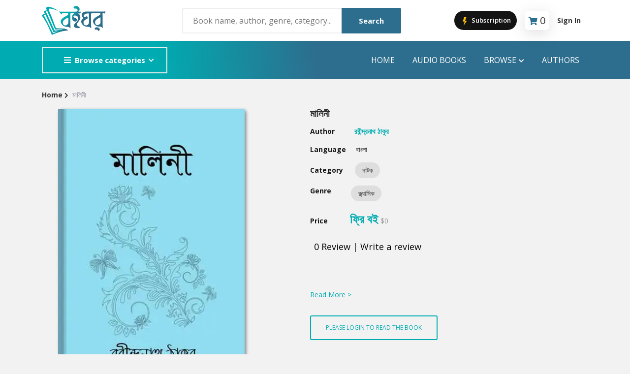

--- FILE ---
content_type: text/html; charset=utf-8
request_url: https://boighor.com/book/60495542/authordetails/authordetails/A0500
body_size: 9335
content:
<!DOCTYPE html><html><head><meta name="viewport" content="width=device-width"/><meta charSet="utf-8"/><title>মালিনী | Malini - Book | Boighor</title><meta property="description" content=""/><meta property="og:url" content="https://boighor.com/book/60495542"/><meta property="og:title" content="মালিনী"/><meta property="og:description" content=""/><meta property="og:image" content=""/><meta property="og:image:width" content="1200"/><meta property="og:image:height" content="630"/><meta property="og:image:alt" content=""/><meta property="al:android:package" content="com.ebs.boighor"/><meta property="al:android:url" content="boighor://book/60495542"/><meta property="al:android:app_name" content="Boighor"/><meta name="next-head-count" content="14"/><link rel="apple-touch-icon" href="/assets/image/fav-icon.png"/><link rel="stylesheet" type="text/css" media="screen" href="/assets/css/plugins.css"/><link rel="stylesheet" type="text/css" media="screen" href="/assets/css/main.css"/><link rel="stylesheet" type="text/css" media="screen" href="/assets/css/custom.css"/><link rel="shortcut icon" type="image/x-icon" href="/assets/image/fav-icon.png"/><link rel="stylesheet" type="text/css" charSet="UTF-8" href="https://cdnjs.cloudflare.com/ajax/libs/slick-carousel/1.6.0/slick.min.css"/><link rel="stylesheet" type="text/css" href="https://cdnjs.cloudflare.com/ajax/libs/slick-carousel/1.6.0/slick-theme.min.css"/><meta name="keywords" content="humayun ahmed Pdf,bangla boi pdf,bangla golper boi,bangla e-book,golper boi download,e-book download,boighor,boi download"/><meta property="og:type" content="website"/><meta property="og:url" content="https://boighor.com/"/><meta property="og:image" content="https://boighor.com/img/assets/share.jpg"/><meta property="fb:app_id" content="858852647653713"/><meta name="google-site-verification" content="Jdf8_d93AsvFU_FfNVUdlQFG97kWoVOoStyiniDRZnc"/><link rel="preload" href="/_next/static/css/fb8bad237b090f18.css" as="style"/><link rel="stylesheet" href="/_next/static/css/fb8bad237b090f18.css" data-n-g=""/><link rel="preload" href="/_next/static/css/cbc91ab6aa9814b8.css" as="style"/><link rel="stylesheet" href="/_next/static/css/cbc91ab6aa9814b8.css" data-n-p=""/><link rel="preload" href="/_next/static/css/d437aec8ec748fe6.css" as="style"/><link rel="stylesheet" href="/_next/static/css/d437aec8ec748fe6.css"/><noscript data-n-css=""></noscript><script defer="" nomodule="" src="/_next/static/chunks/polyfills-5cd94c89d3acac5f.js"></script><script defer="" src="/_next/static/chunks/b98bc7c3.7d7c006bb2f31a34.js"></script><script defer="" src="/_next/static/chunks/8546.b271387d2fc5a7c7.js"></script><script src="/_next/static/chunks/webpack-207c6e2bc96ce2aa.js" defer=""></script><script src="/_next/static/chunks/framework-a070cbfff3c750c5.js" defer=""></script><script src="/_next/static/chunks/main-c756a447de2096ad.js" defer=""></script><script src="/_next/static/chunks/pages/_app-644f62941f968be0.js" defer=""></script><script src="/_next/static/chunks/0c428ae2-253046d22d3f97d4.js" defer=""></script><script src="/_next/static/chunks/545f34e4-1f966de64bd3bfa2.js" defer=""></script><script src="/_next/static/chunks/1a48c3c1-29675eb098b539f1.js" defer=""></script><script src="/_next/static/chunks/d7eeaac4-51a2b78032ec75f9.js" defer=""></script><script src="/_next/static/chunks/ddc9e94f-abff53a564364309.js" defer=""></script><script src="/_next/static/chunks/5675-34eeb8fe9bc52e87.js" defer=""></script><script src="/_next/static/chunks/4949-8682a0214b25690a.js" defer=""></script><script src="/_next/static/chunks/4846-1dd5d47c36ee9a2f.js" defer=""></script><script src="/_next/static/chunks/pages/book/%5B...bookId%5D-75b6de22ca365735.js" defer=""></script><script src="/_next/static/SakN-OIXb1c2mxchIX6fd/_buildManifest.js" defer=""></script><script src="/_next/static/SakN-OIXb1c2mxchIX6fd/_ssgManifest.js" defer=""></script><script src="/_next/static/SakN-OIXb1c2mxchIX6fd/_middlewareManifest.js" defer=""></script></head><body><noscript><iframe src="https://www.googletagmanager.com/ns.html?id=GTM-NNKBN8T"
            height="0" width="0" style="display:none;visibility:hidden"></iframe></noscript><div id="__next" data-reactroot=""><style>
      #nprogress {
        pointer-events: none;
      }
      #nprogress .bar {
        background: #2d6e8e;
        position: fixed;
        z-index: 9999;
        top: 0;
        left: 0;
        width: 100%;
        height: 2px;
      }
      #nprogress .peg {
        display: block;
        position: absolute;
        right: 0px;
        width: 100px;
        height: 100%;
        box-shadow: 0 0 10px #2d6e8e, 0 0 5px #2d6e8e;
        opacity: 1;
        -webkit-transform: rotate(3deg) translate(0px, -4px);
        -ms-transform: rotate(3deg) translate(0px, -4px);
        transform: rotate(3deg) translate(0px, -4px);
      }
      #nprogress .spinner {
        display: block;
        position: fixed;
        z-index: 1031;
        top: 15px;
        right: 15px;
      }
      #nprogress .spinner-icon {
        width: 18px;
        height: 18px;
        box-sizing: border-box;
        border: solid 2px transparent;
        border-top-color: #2d6e8e;
        border-left-color: #2d6e8e;
        border-radius: 50%;
        -webkit-animation: nprogresss-spinner 400ms linear infinite;
        animation: nprogress-spinner 400ms linear infinite;
      }
      .nprogress-custom-parent {
        overflow: hidden;
        position: relative;
      }
      .nprogress-custom-parent #nprogress .spinner,
      .nprogress-custom-parent #nprogress .bar {
        position: absolute;
      }
      @-webkit-keyframes nprogress-spinner {
        0% {
          -webkit-transform: rotate(0deg);
        }
        100% {
          -webkit-transform: rotate(360deg);
        }
      }
      @keyframes nprogress-spinner {
        0% {
          transform: rotate(0deg);
        }
        100% {
          transform: rotate(360deg);
        }
      }
    </style><div class="site-header header-2 mb--20 d-none d-lg-block"><div class="header-middle pt--10 pb--10" style="background-color:#fff"><div class="container"><div class="row align-items-center"><div class="col-lg-3"><a href="/"><img class="logo" src="/assets/image/logo.svg" alt="logo"/></a></div><div class="col-lg-5" style="position:relative"><div class="header-search-block"><input type="text" placeholder="Book name, author, genre, category..."/><button>Search</button></div></div><div class="col-lg-4"><div class="main-navigation flex-lg-right"><div class="cart-widget"><button class="JoinProClubButton_join_pro_btn__CeelV"><svg stroke="currentColor" fill="currentColor" stroke-width="0" version="1" viewBox="0 0 48 48" enable-background="new 0 0 48 48" height="20" width="20" xmlns="http://www.w3.org/2000/svg"><polygon fill="#FFC107" points="33,22 23.6,22 30,5 19,5 13,26 21.6,26 17,45"></polygon></svg> Subscription</button><div class="cart-block mx-3"><div class="text-center" style="padding:2px 8px 0 8px;border-radius:8px;box-shadow:rgba(100, 100, 111, 0.2) 0px 7px 29px 0px"><i class="fas fa-shopping-cart " style="font-size:16px;color:#2d6e8e;margin-right:5px;margin-bottom:10px"></i><div class="cart-total"><span class="fs-5" id="text-number">0</span></div></div><div class="cart-dropdown-block" id="empty-block"><div class="single-cart-block"><div class="cart text-center "><h5> <!-- -->Cart is empty</h5></div></div></div></div><div class="login-block"><a class="font-weight-bold" href="/signin">Sign In</a></div></div></div></div></div></div></div><div class="header-bottom bg-primary"><div class="container"><div class="row align-items-center"><div class="col-lg-3"><nav class="category-nav white-nav   "><div><button class="category-trigger" style="width:100%"><i class="fa fa-bars"></i>Browse categories</button><ul class="category-menu "><li class="cat-item"><a href="/contents/category/str">Story</a></li><li class="cat-item"><a href="/contents/category/nov">Novel</a></li><li class="cat-item"><a href="/contents/category/pom">poem</a></li><li class="cat-item"><a href="/contents/category/atc">Article</a></li><li class="cat-item"><a href="/contents/category/drm">Drama</a></li><li class="cat-item"><a href="/contents/category/cmx">Commics</a></li><li class="cat-item"><a href="/contents/category/trv">Travel</a></li><li class="cat-item"><a href="/contents/category/abi">Autobiography</a></li><li class="cat-item"><a href="/contents/category/his">History</a></li><li class="cat-item"><a href="/contents/category/otr">Others</a></li></ul></div></nav></div><div class="col-lg-9"><div class="main-navigation flex-lg-right"><ul class="main-menu menu-right main-menu--white li-last-0"><li class="menu-item"><a href="/">Home</a></li><li class="menu-item"><a href="/audiobooks">audio books</a></li><li class="menu-item has-children mega-menu"><a href="#">Browse<!-- --> <i class="fas fa-chevron-down dropdown-arrow"></i></a><ul class="sub-menu four-column"><li class="cus-col-25"><h3 class="menu-title"><a href="">Popular Genre</a></h3><ul class="mega-single-block"><li class="menu-item nav-item"><a href="/contents/genre/adv">Adventure</a></li><li class="menu-item nav-item"><a href="/contents/genre/mys">Mystery</a></li><li><a href="/contents/genre/rom">Romance</a></li><li class="menu-item nav-item"><a href="/contents/genre/hor">Horror</a></li><li class="nav-item"> <a href="/contents/genre/dec">Detective</a></li></ul></li><li class="cus-col-25"><h3 class="menu-title"> <a href="">Popular Authors</a></h3><ul class="mega-single-block"><li class="menu-item nav-item"><a href="/authordetails/A03F0">Humayun Ahmed</a></li><li class="menu-item nav-item"><a href="/authordetails/A0500">Mouri Morium</a></li><li class="menu-item nav-item"><a href="/authordetails/A0534">Mohammad Nazim Uddin</a></li><li class="menu-item nav-item"><a href="/authordetails/A04FB">Shanjana Alam</a></li><li class="menu-item nav-item"><a href="/authordetails/A03EC">Anisul Hoque</a></li></ul></li><li class="cus-col-25"><h3 class="menu-title"> <a href="">Highlights</a></h3><ul class="mega-single-block"><li class="menu-item nav-item"><a href="/contents/section/new">Hot &amp; New</a></li><li class="menu-item nav-item"><a href="/contents/section/feb">Featured Event</a></li><li class="menu-item nav-item"><a href="/authordetails/A0500">Featured Authors</a></li><li class="menu-item"><a href="/contents/section/bes">Best Seller</a></li><li class="nav-item"><a href="/contents/section/ect">Editors Choice</a></li></ul></li><li class="cus-col-25"><h3 class="menu-title"><a href="">Publications</a></h3><ul class="mega-single-block"><li class="menu-item nav-item"><a href="/contents/publisher/P03F2">ANYAPROKASH</a></li><li class="menu-item nav-item"><a href="/contents/publisher/P03F4">Anyadhara</a></li><li class="menu-item nav-item"><a href="/contents/publisher/P03F6">Aajob Prokash</a></li><li class="menu-item nav-item"><a href="/contents/publisher/P03F8">Bibliophile</a></li><li class="menu-item nav-item"><a href="/contents/publisher/P03F7">Afsar Brothers</a></li></ul></li></ul></li><li class="menu-item"><a href="/authors">Authors</a></li></ul></div></div></div></div></div></div><div class="site-mobile-menu"><header class="mobile-header d-block d-lg-none pt--10 pb-md--10"><div class="container"><div class="row align-items-sm-end align-items-center"><div class="col-md-2 col-4 my-auto"><a href="/"><img src="/assets/image/logo.svg" class="logo" alt="logo" style="width:100px"/></a></div><div class="col-md-5 order-3 order-md-2"><nav class="category-nav   "><div><button class="category-trigger" style="width:100%"><i class="fa fa-bars"></i>Browse categories</button><ul class="category-menu "><li class="cat-item"><a href="/contents/category/str">Story</a></li><li class="cat-item"><a href="/contents/category/nov">Novel</a></li><li class="cat-item"><a href="/contents/category/pom">poem</a></li><li class="cat-item"><a href="/contents/category/atc">Article</a></li><li class="cat-item"><a href="/contents/category/drm">Drama</a></li><li class="cat-item"><a href="/contents/category/cmx">Commics</a></li><li class="cat-item"><a href="/contents/category/trv">Travel</a></li><li class="cat-item"><a href="/contents/category/abi">Autobiography</a></li><li class="cat-item"><a href="/contents/category/his">History</a></li><li class="cat-item"><a href="/contents/category/otr">Others</a></li></ul></div></nav></div><div class="col-md-5 col-8 order-md-3 text-right"><div class="mobile-header-btns header-top-widget"><ul class="header-links"><li class="sin-link menu-item"><button class="JoinProClubButton_join_pro_btn__CeelV"><svg stroke="currentColor" fill="currentColor" stroke-width="0" version="1" viewBox="0 0 48 48" enable-background="new 0 0 48 48" height="20" width="20" xmlns="http://www.w3.org/2000/svg"><polygon fill="#FFC107" points="33,22 23.6,22 30,5 19,5 13,26 21.6,26 17,45"></polygon></svg> Subscription</button></li><li class="sin-link menu-item"><div class="cart-link link-icon cartbtn"><div class="text-center" style="padding:4px;border-radius:8px;box-shadow:rgba(100, 100, 111, 0.2) 0px 7px 29px 0px"><i class="fas fa-shopping-cart " style="font-size:16px;color:#2d6e8e"></i><div class="cart-total"><span class="fs-6" id="text-number">0</span></div></div></div></li><li class="sin-link menu-item "><button class="link-icon hamburgur-icon off-canvas-btn"><i class="fas fa-bars" style="font-size:1.5rem;color:#2d6e8e"></i></button></li></ul></div></div></div></div></header><aside class="off-canvas-wrapper "><div class="btn-close-off-canvas"><svg stroke="currentColor" fill="currentColor" stroke-width="0" viewBox="0 0 1024 1024" fill-rule="evenodd" height="1em" width="1em" xmlns="http://www.w3.org/2000/svg"><path d="M799.855 166.312c.023.007.043.018.084.059l57.69 57.69c.041.041.052.06.059.084a.118.118 0 0 1 0 .069c-.007.023-.018.042-.059.083L569.926 512l287.703 287.703c.041.04.052.06.059.083a.118.118 0 0 1 0 .07c-.007.022-.018.042-.059.083l-57.69 57.69c-.041.041-.06.052-.084.059a.118.118 0 0 1-.069 0c-.023-.007-.042-.018-.083-.059L512 569.926 224.297 857.629c-.04.041-.06.052-.083.059a.118.118 0 0 1-.07 0c-.022-.007-.042-.018-.083-.059l-57.69-57.69c-.041-.041-.052-.06-.059-.084a.118.118 0 0 1 0-.069c.007-.023.018-.042.059-.083L454.073 512 166.371 224.297c-.041-.04-.052-.06-.059-.083a.118.118 0 0 1 0-.07c.007-.022.018-.042.059-.083l57.69-57.69c.041-.041.06-.052.084-.059a.118.118 0 0 1 .069 0c.023.007.042.018.083.059L512 454.073l287.703-287.702c.04-.041.06-.052.083-.059a.118.118 0 0 1 .07 0Z"></path></svg></div><div class="off-canvas-inner"><div class="search-box offcanvas"><div style="position:relative"><input type="text" name="searchkey" placeholder="Book name, author, genre, category..."/><button class="search-btn"><svg stroke="currentColor" fill="currentColor" stroke-width="0" viewBox="0 0 16 16" height="1em" width="1em" xmlns="http://www.w3.org/2000/svg"><path d="M11.742 10.344a6.5 6.5 0 1 0-1.397 1.398h-.001c.03.04.062.078.098.115l3.85 3.85a1 1 0 0 0 1.415-1.414l-3.85-3.85a1.007 1.007 0 0 0-.115-.1zM12 6.5a5.5 5.5 0 1 1-11 0 5.5 5.5 0 0 1 11 0z"></path></svg></button></div><div></div></div><div class="mobile-navigation"><nav class="off-canvas-nav"><ul class="mobile-menu main-mobile-menu"><li><a href="/">Home</a></li><li><a href="/audiobooks">Audio Books</a></li><li class="menu-item-has-children"><button>Browse</button><ul class="sub-menu" style="display:none"><li class="menu-item menu-item-has-children"><button>Popular Genre</button><ul class="sub-menu" style="display:none"><li class="menu-item nav-item"><a href="/contents/genre/adv">Adventure</a></li><li class="menu-item nav-item"><a href="/contents/genre/mys">Mystery</a></li><li class="menu-item nav-item"><a href="/contents/genre/rom">Romance</a></li><li class="menu-item nav-item"><a href="/contents/genre/hor">Horror</a></li><li class="menu-item nav-item"><a href="/contents/genre/dec">Detective</a></li></ul></li><li class="menu-item-has-children"><button>Popular Authors</button><ul class="sub-menu" style="display:none"><li class="menu-item nav-item"><a href="authordetails/A03F0">Humayun Ahmed</a></li><li class="menu-item nav-item"><a href="authordetails/A0500">Mouri Morium</a></li><li class="menu-item nav-item"><a href="authordetails/A0534">Mohammad Nazim Uddin</a></li><li class="menu-item nav-item"><a href="authordetails/A04FB">Shanjana Alam</a></li><li class="menu-item nav-item"><a href="authordetails/A03EC">Anisul Hoque</a></li></ul></li><li class="menu-item-has-children"><button>Highlights</button><ul class="sub-menu" style="display:none"><li class="menu-item nav-item"><a href="/contents/new">Hot &amp; New</a></li><li class="menu-item nav-item"><a href="/contents/feb">Featured Event</a></li><li class="menu-item nav-item"><a href="authordetails/A0500">Featured Authors</a></li><li class="menu-item nav-item"><a href="/contents/section/bes">Best Seller</a></li><li class="menu-item nav-item"><a href="/contents/section/ect">Editors Choice</a></li></ul></li><li class="menu-item-has-children"><button>Publications</button><ul class="sub-menu" style="display:none"><li class="menu-item nav-item"><a href="/contents/publisher/P03F2">ANYAPROKASH</a></li><li class="menu-item nav-item"><a href="/contents/publisher/P03F4">Anyadhara</a></li><li class="menu-item nav-item"><a href="/contents/publisher/P03F6">Aajob Prokash</a></li><li class="menu-item nav-item"><a href="/contents/publisher/P03F8">Bibliophile</a></li><li class="menu-item nav-item"><a href="/contents/publisher/P03F7">Afsar Brothers</a></li></ul></li></ul></li><li><a href="/authors">Authors</a></li><li><a href="/signin">Sign In</a></li></ul></nav></div><div class="off-canvas-nav"><div class="contact-list mb--10"><p class="sin-contact"><i class="fas fa-mobile-alt"></i> +880 1914457857</p><p class="sin-contact"><i class="fas fa-envelope"></i> <!-- -->info@ebsbd.com</p></div><div class="off-canvas-social"><button><i class="fab fa-facebook-f"></i></button></div></div></div></aside></div><div class="sticky-init fixed-header common-sticky"><div class="container d-none d-lg-block"><div class="row align-items-center"><div class="col-lg-4"><a href="/"><img src="/assets/image/logo.svg" class="logo" alt="logo"/></a></div><div class="col-lg-8"><div class="main-navigation flex-lg-right"><ul class="main-menu menu-right "><li class="menu-item"><a href="/">Home</a></li><li class="menu-item"><a href="/audiobooks">AUDIO BOOKS</a></li><li class="menu-item has-children mega-menu"><a>Browser<!-- --> <i class="fas fa-chevron-down dropdown-arrow"></i></a><ul class="sub-menu four-column"><li class="cus-col-25"><h3 class="menu-title"><a href="">Popular Genre</a></h3><ul class="mega-single-block"><li class="menu-item nav-item"><a href="/contents/genre/adv">Adventure</a></li><li class="menu-item nav-item"><a href="/contents/genre/mys">Mystery</a></li><li><a href="/contents/genre/rom">Romance</a></li><li class="menu-item nav-item"><a href="/contents/genre/hor">Horror</a></li><li class="nav-item"><a href="/contents/genre/dec">Detective</a></li></ul></li><li class="cus-col-25"><h3 class="menu-title"><a href="">Popular Authors</a></h3><ul class="mega-single-block"><li class="menu-item nav-item"><a href="authordetails/A03F0">Humayun Ahmed</a></li><li class="menu-item nav-item"><a href="authordetails/A0500">Mouri Morium</a></li><li class="menu-item nav-item"><a href="authordetails/A0534">Mohammad Nazim Uddin</a></li><li class="menu-item nav-item"><a href="authordetails/A04FB">Shanjana Alam</a></li><li class="menu-item nav-item"><a href="authordetails/A03EC">Anisul Hoque</a></li></ul></li><li class="cus-col-25"><h3 class="menu-title"> <a href="">Highlights</a></h3><ul class="mega-single-block"><li class="menu-item nav-item"><a href="/contents/section/new">Hot &amp; New</a></li><li class="menu-item nav-item"><a href="/contents/section/feb">Featured Event</a></li><li class="menu-item nav-item"><a href="authordetails/A0500">Featured Authors</a></li></ul></li><li class="cus-col-25"><h3 class="menu-title"><a href="">Publications</a></h3><ul class="mega-single-block"><li class="menu-item"><a href="/contents/section/bes">Best Seller</a></li><li class="menu-item nav-item"><a href="/contents/section/topten">Top 10 Books This Week</a></li><li class="menu-item nav-item"><a href="/contents/section/top-writer">Top Authors this week</a></li><li class="nav-item"><a href="/contents/section/ect">Editors Choice</a></li></ul></li></ul></li><li class="menu-item"><a href="/authors">Authors</a></li></ul></div></div></div></div></div><div><div><section class="breadcrumb-section"><h2 class="sr-only">Site Breadcrumb</h2><div class="container"><div class="breadcrumb-contents"><nav aria-label="breadcrumb"><div class="row"><span aria-live="polite" aria-busy="true"><span class="react-loading-skeleton" style="width:30%;height:20px">‌</span><br/></span></div></nav></div></div></section><div class="container mt--50"><div class="row"><div class="col-lg-5 mb--30 text-center pl-50"><div class="row"><span aria-live="polite" aria-busy="true"><span class="react-loading-skeleton" style="width:90%;height:540px">‌</span><br/></span></div></div><div class="col-lg-6"><div class="product-details-info"><h3 class="product-title"><div class="row"><span aria-live="polite" aria-busy="true"><span class="react-loading-skeleton" style="width:90%;height:30px">‌</span><br/></span></div></h3><ul class="list-unstyled"><div class="row mt--15"><span aria-live="polite" aria-busy="true"><span class="react-loading-skeleton" style="width:40%;height:20px">‌</span><br/></span></div><div class="row mt--15"><span aria-live="polite" aria-busy="true"><span class="react-loading-skeleton" style="width:40%;height:20px">‌</span><br/></span></div><div class="row mt--15"><span aria-live="polite" aria-busy="true"><span class="react-loading-skeleton" style="width:40%;height:30px">‌</span><br/></span></div><div class="lggenrelist"><div class="row mt--15"><span aria-live="polite" aria-busy="true"><span class="react-loading-skeleton" style="width:60%;height:35px">‌</span><br/></span></div></div><div class="row mt--15"><span aria-live="polite" aria-busy="true"><span class="react-loading-skeleton" style="width:40%;height:40px">‌</span><br/></span></div><div class="row mt--20"><span aria-live="polite" aria-busy="true"><span class="react-loading-skeleton" style="width:60%;height:20px">‌</span><br/></span></div><div class="row mt--25"><span aria-live="polite" aria-busy="true"><span class="react-loading-skeleton" style="width:90%;height:20px">‌</span><br/><span class="react-loading-skeleton" style="width:90%;height:20px">‌</span><br/></span></div><div class="row"><span aria-live="polite" aria-busy="true"><span class="react-loading-skeleton" style="width:40%;height:20px">‌</span><br/></span></div></ul><div class="row mt--15"><span aria-live="polite" aria-busy="true"><span class="react-loading-skeleton" style="width:70%;height:40px">‌</span><br/></span></div><div class="row mt--15"><span aria-live="polite" aria-busy="true"><span class="react-loading-skeleton" style="width:60%;height:20px">‌</span><br/></span></div><div class="compare-wishlist-row "></div></div></div></div><div class="container pt--30" id="summery-t"><div class="col-lg-12"><div class="sb-custom-tab review-tab mt--50 mtsm--30"><div class="row text-center"><div class="col"><div class="row"><span aria-live="polite" aria-busy="true"><span class="react-loading-skeleton" style="width:40%;height:20px">‌</span><br/></span></div></div><div class="col"><div class="row"><span aria-live="polite" aria-busy="true"><span class="react-loading-skeleton" style="width:40%;height:20px">‌</span><br/></span></div></div><div class="col"><div class="row"><span aria-live="polite" aria-busy="true"><span class="react-loading-skeleton" style="width:40%;height:20px">‌</span><br/></span></div></div></div></div><div class="tab-content space-db--20" id="myTabContent"><div class="row text-center mt--15"><span aria-live="polite" aria-busy="true"><span class="react-loading-skeleton" style="width:90%;height:20px">‌</span><br/><span class="react-loading-skeleton" style="width:90%;height:20px">‌</span><br/><span class="react-loading-skeleton" style="width:90%;height:20px">‌</span><br/><span class="react-loading-skeleton" style="width:90%;height:20px">‌</span><br/><span class="react-loading-skeleton" style="width:90%;height:20px">‌</span><br/></span></div></div></div></div></div></div></div></div><script id="__NEXT_DATA__" type="application/json">{"props":{"pageProps":{"bookContent":{"bookdetails":{"bookcode":"60495542","name_en":"Malini","name_bn":"মালিনী","summary":"","cover":"https://d25swln94uq8y4.cloudfront.net/media/book_th/Malinee.jpg","downloadurl":"https://boighor.com/unified/prod/api/download/","shareurl":"https://boighor.com/book/60495542","shareimage":"","promotion_available":"1","pagecount":"55","rating":"0.0","filename":"","filesize":35730,"ebook_preview":"0","adb_preview":"0","productid_googleplay":"","productid_appstore":"","redirect":"0","redirect_url":"https://boighor.com/book/","language":"bn","type":"ebook","iscomics":"0","ebookcoode":"","previews":{"ebookpreview":"","adbpreview":"","previewlength":""},"audiotracks":[],"mylist":0,"wishlist":0,"wishlist_total":10},"publisher":{"publishercode":"","publisher":"BOIGHOR","publisher_bn":"বইঘর"},"author":{"authorcode":"A03FC","author":"Rabindranath Tagore","author_bn":"রবীন্দ্রনাথ ঠাকুর","dob":"7th May 1861","dod":"7th August 1941","bio":"রবীন্দ্রনাথ ঠাকুর একাধারে অগ্রণী বাঙালি কবি, ঔপন্যাসিক, সংগীতস্রষ্টা, নাট্যকার, চিত্রকর, ছোটগল্পকার, প্রাবন্ধিক, অভিনেতা, দার্শনিক। তিনি বাংলা ভাষার সর্বশ্রেষ্ঠ সাহিত্যিক। ১৮৬১ সালে তিনি কলকাতার বিখ্যাত ঠাকুর পরিবারে জন্মগ্রহণ করেন। আট বছর বয়সে তাঁর প্রথম কবিতা ‘অভিলাষ’ তত্ত্ববোধিনী পত্রিকায় প্রকাশিত হয়। জীবনের পর্বে পর্বে তাঁর জীবনজিজ্ঞাসা ও সাহিত্যাদর্শের পরিবর্তন ঘটেছে। যুগে যুগে পৃথিবীতে সাহিত্য, সংস্কৃতি, সভ্যতা, দর্শন ও জ্ঞান-বিজ্ঞানে যে রূপান্তর ঘটেছে, রবীন্দ্রনাথ তা আত্মস্থ করেছেন গভীর অনুশীলন, নিরীক্ষার মধ্য দিয়ে। তাই তাঁর সাহিত্যজীবনের নানা পর্যায়ে বিষয় ও আঙ্গিকের নিরন্তর পালাবদল লক্ষণীয়। এই পরীক্ষা-নিরীক্ষার ফসল তাঁর অসংখ্য কবিতা, গান, ছোটগল্প,  উপন্যাস, প্রবন্ধ, নাটক, গীতিনাট্য,  নৃত্যনাট্য, ভ্রমণকাহিনী, চিঠিপত্র ও দেশে বিদেশে প্রদত্ত বক্তৃতামালা। রবীন্দ্রনাথ কালজয়ী। বাংলা সাহিত্যে তাঁর আবির্ভাব যুগান্তকারী। ১৯৪১ সালে নোবেলজয়ী এই কবি প্রয়াত হন। ","numberofbooks":"136","author_thumb":"https://d25swln94uq8y4.cloudfront.net/media/author_th/A03FC.jpg","followcount":1914,"isfollowing":0},"category":{"catcode":"drm","catname_en":"Drama","catname_bn":"নাটক"},"genre":[{"genrecode":"cla","genre_en":"Classic","genre_bn":"ক্ল্যাসিক "}],"pricing":{"isfree":"1","isfree_usd":"1","bdt":{"pricecode":"16","price":"ফ্রি বই","price_disc":"ফ্রি বই","price_en":"0.00","price_en_disc":"0.00","isdiscounted":false},"usd":{"pricecode":"8","price":"$0","price_en":"0"}},"reviews":[],"similar":[{"catcode":"same-author","catname":"From same author","catname_bn":"এই লেখকের আরও বই","itemtype":"1","contenttype":"1","contents":[{"bookcode":"698E147F","bookname":"Nastaneer","bookname_bn":"নষ্টনীড়","bookcover":"https://d25swln94uq8y4.cloudfront.net/media/book_th/698E147F.jpg","booksummary":"","writercode":"A03FC","writer":"Rabindranath Tagore","writer_bn":"রবীন্দ্রনাথ ঠাকুর","catcode":"str","category_en":"Story","category_bn":"গল্প","language":"Bangla","adb":"0","bdt":"ফ্রি বই","bdt_disc":"ফ্রি বই","bdt_eng":"0","bdt_disc_eng":"0","usd":"0","isdiscounted":false},{"bookcode":"531fe7f5","bookname":"Ghore Baire","bookname_bn":"ঘরে বাইরে","bookcover":"https://d25swln94uq8y4.cloudfront.net/media/book_th/531fe7f5.jpg","booksummary":"","writercode":"A03FC","writer":"Rabindranath Tagore","writer_bn":"রবীন্দ্রনাথ ঠাকুর","catcode":"nov","category_en":"Novel","category_bn":"উপন্যাস","language":"Bangla","adb":"0","bdt":"ফ্রি বই","bdt_disc":"ফ্রি বই","bdt_eng":"0","bdt_disc_eng":"0","usd":"0","isdiscounted":false},{"bookcode":"4CFF9C8A","bookname":"Golpo Guchcho 1","bookname_bn":"গল্পগুচ্ছ ১","bookcover":"https://d25swln94uq8y4.cloudfront.net/media/book_th/GalpaguchhaGalpaSankalan1.jpg","booksummary":"","writercode":"A03FC","writer":"Rabindranath Tagore","writer_bn":"রবীন্দ্রনাথ ঠাকুর","catcode":"str","category_en":"Story","category_bn":"গল্প","language":"Bangla","adb":"0","bdt":"ফ্রি বই","bdt_disc":"ফ্রি বই","bdt_eng":"0","bdt_disc_eng":"0","usd":"0","isdiscounted":false},{"bookcode":"711E2B88","bookname":"Golpo Guchcho 3","bookname_bn":"গল্পগুচ্ছ ৩","bookcover":"https://d25swln94uq8y4.cloudfront.net/media/book_th/711E2B88.jpg","booksummary":"","writercode":"A03FC","writer":"Rabindranath Tagore","writer_bn":"রবীন্দ্রনাথ ঠাকুর","catcode":"str","category_en":"Story","category_bn":"গল্প","language":"Bangla","adb":"0","bdt":"ফ্রি বই","bdt_disc":"ফ্রি বই","bdt_eng":"0","bdt_disc_eng":"0","usd":"0","isdiscounted":false},{"bookcode":"817D0608","bookname":"Golpo Guchcho 2","bookname_bn":"গল্পগুচ্ছ ২","bookcover":"https://d25swln94uq8y4.cloudfront.net/media/book_th/GalpaguchhaGalpaSankalan2.jpg","booksummary":"","writercode":"A03FC","writer":"Rabindranath Tagore","writer_bn":"রবীন্দ্রনাথ ঠাকুর","catcode":"str","category_en":"Story","category_bn":"গল্প","language":"Bangla","adb":"0","bdt":"ফ্রি বই","bdt_disc":"ফ্রি বই","bdt_eng":"0","bdt_disc_eng":"0","usd":"0","isdiscounted":false},{"bookcode":"737EE356","bookname":"Golpo Guchcho 4","bookname_bn":"গল্পগুচ্ছ ৪","bookcover":"https://d25swln94uq8y4.cloudfront.net/media/book_th/737EE356.jpg","booksummary":"","writercode":"A03FC","writer":"Rabindranath Tagore","writer_bn":"রবীন্দ্রনাথ ঠাকুর","catcode":"str","category_en":"Story","category_bn":"গল্প","language":"Bangla","adb":"0","bdt":"ফ্রি বই","bdt_disc":"ফ্রি বই","bdt_eng":"0","bdt_disc_eng":"0","usd":"0","isdiscounted":false},{"bookcode":"DBEC3DD0","bookname":"Patro O Patri","bookname_bn":"পাত্র ও পাত্রী","bookcover":"https://d25swln94uq8y4.cloudfront.net/media/book_th/DBEC3DD0.jpg","booksummary":"","writercode":"A03FC","writer":"Rabindranath Tagore","writer_bn":"রবীন্দ্রনাথ ঠাকুর","catcode":"str","category_en":"Story","category_bn":"গল্প","language":"Bangla","adb":"0","bdt":"ফ্রি বই","bdt_disc":"ফ্রি বই","bdt_eng":"0","bdt_disc_eng":"0","usd":"0","isdiscounted":false},{"bookcode":"9351C00D","bookname":"Progotisonghar","bookname_bn":"প্রগতিসংহার","bookcover":"https://d25swln94uq8y4.cloudfront.net/media/book_th/9351C00D.jpg","booksummary":"","writercode":"A03FC","writer":"Rabindranath Tagore","writer_bn":"রবীন্দ্রনাথ ঠাকুর","catcode":"str","category_en":"Story","category_bn":"গল্প","language":"Bangla","adb":"0","bdt":"ফ্রি বই","bdt_disc":"ফ্রি বই","bdt_eng":"0","bdt_disc_eng":"0","usd":"0","isdiscounted":false},{"bookcode":"17926724","bookname":"Monihara","bookname_bn":"মণিহারা","bookcover":"https://d25swln94uq8y4.cloudfront.net/media/book_th/17926724.jpg","booksummary":"","writercode":"A03FC","writer":"Rabindranath Tagore","writer_bn":"রবীন্দ্রনাথ ঠাকুর","catcode":"str","category_en":"Story","category_bn":"গল্প","language":"Bangla","adb":"0","bdt":"ফ্রি বই","bdt_disc":"ফ্রি বই","bdt_eng":"0","bdt_disc_eng":"0","usd":"0","isdiscounted":false},{"bookcode":"696C3FC5","bookname":"Putra Jagya","bookname_bn":"পুত্রযজ্ঞ","bookcover":"https://d25swln94uq8y4.cloudfront.net/media/book_th/696C3FC5.jpg","booksummary":"","writercode":"A03FC","writer":"Rabindranath Tagore","writer_bn":"রবীন্দ্রনাথ ঠাকুর","catcode":"str","category_en":"Story","category_bn":"গল্প","language":"Bangla","adb":"0","bdt":"ফ্রি বই","bdt_disc":"ফ্রি বই","bdt_eng":"0","bdt_disc_eng":"0","usd":"0","isdiscounted":false},{"bookcode":"482367A7","bookname":"Ekratri","bookname_bn":"একরাত্রি","bookcover":"https://d25swln94uq8y4.cloudfront.net/media/book_th/482367A7.jpg","booksummary":"","writercode":"A03FC","writer":"Rabindranath Tagore","writer_bn":"রবীন্দ্রনাথ ঠাকুর","catcode":"str","category_en":"Story","category_bn":"গল্প","language":"Bangla","adb":"0","bdt":"ফ্রি বই","bdt_disc":"ফ্রি বই","bdt_eng":"0","bdt_disc_eng":"0","usd":"0","isdiscounted":false},{"bookcode":"9D372799","bookname":"Somosyapuron","bookname_bn":"সমস্যাপূরণ","bookcover":"https://d25swln94uq8y4.cloudfront.net/media/book_th/9D372799.jpg","booksummary":"","writercode":"A03FC","writer":"Rabindranath Tagore","writer_bn":"রবীন্দ্রনাথ ঠাকুর","catcode":"str","category_en":"Story","category_bn":"গল্প","language":"Bangla","adb":"0","bdt":"ফ্রি বই","bdt_disc":"ফ্রি বই","bdt_eng":"0","bdt_disc_eng":"0","usd":"0","isdiscounted":false},{"bookcode":"ceac5655","bookname":"Shesher Kobita","bookname_bn":"শেষের কবিতা","bookcover":"https://d25swln94uq8y4.cloudfront.net/media/book_th/ceac5655.jpg","booksummary":"","writercode":"A03FC","writer":"Rabindranath Tagore","writer_bn":"রবীন্দ্রনাথ ঠাকুর","catcode":"nov","category_en":"Novel","category_bn":"উপন্যাস","language":"Bangla","adb":"0","bdt":"ফ্রি বই","bdt_disc":"ফ্রি বই","bdt_eng":"0","bdt_disc_eng":"0","usd":"0","isdiscounted":false},{"bookcode":"66B431F5","bookname":"Adhyapok","bookname_bn":"অধ্যাপক","bookcover":"https://d25swln94uq8y4.cloudfront.net/media/book_th/Adhyapak.jpg","booksummary":"","writercode":"A03FC","writer":"Rabindranath Tagore","writer_bn":"রবীন্দ্রনাথ ঠাকুর","catcode":"str","category_en":"Story","category_bn":"গল্প","language":"Bangla","adb":"0","bdt":"ফ্রি বই","bdt_disc":"ফ্রি বই","bdt_eng":"0","bdt_disc_eng":"0","usd":"0","isdiscounted":false},{"bookcode":"A257D3A9","bookname":"Postmaster","bookname_bn":"পোস্টমাস্টার","bookcover":"https://d25swln94uq8y4.cloudfront.net/media/book_th/A257D3A9.jpg","booksummary":"","writercode":"A03FC","writer":"Rabindranath Tagore","writer_bn":"রবীন্দ্রনাথ ঠাকুর","catcode":"str","category_en":"Story","category_bn":"গল্প","language":"Bangla","adb":"0","bdt":"ফ্রি বই","bdt_disc":"ফ্রি বই","bdt_eng":"0","bdt_disc_eng":"0","usd":"0","isdiscounted":false},{"bookcode":"DBD7B280","bookname":"Taraprosonner Kirti","bookname_bn":"তারাপ্রসন্নের কীর্তি","bookcover":"https://d25swln94uq8y4.cloudfront.net/media/book_th/DBD7B280.jpg","booksummary":"","writercode":"A03FC","writer":"Rabindranath Tagore","writer_bn":"রবীন্দ্রনাথ ঠাকুর","catcode":"str","category_en":"Story","category_bn":"গল্প","language":"Bangla","adb":"0","bdt":"ফ্রি বই","bdt_disc":"ফ্রি বই","bdt_eng":"0","bdt_disc_eng":"0","usd":"0","isdiscounted":false},{"bookcode":"77BB15B2","bookname":"Somapti","bookname_bn":"সমাপ্তি","bookcover":"https://d25swln94uq8y4.cloudfront.net/media/book_th/77BB15B2.jpg","booksummary":"","writercode":"A03FC","writer":"Rabindranath Tagore","writer_bn":"রবীন্দ্রনাথ ঠাকুর","catcode":"str","category_en":"Story","category_bn":"গল্প","language":"Bangla","adb":"0","bdt":"ফ্রি বই","bdt_disc":"ফ্রি বই","bdt_eng":"0","bdt_disc_eng":"0","usd":"0","isdiscounted":false},{"bookcode":"47B29849","bookname":"Rasmonir Chhele","bookname_bn":"রাসমণির ছেলে","bookcover":"https://d25swln94uq8y4.cloudfront.net/media/book_th/RasmonirChhele.jpg","booksummary":"","writercode":"A03FC","writer":"Rabindranath Tagore","writer_bn":"রবীন্দ্রনাথ ঠাকুর","catcode":"str","category_en":"Story","category_bn":"গল্প","language":"Bangla","adb":"0","bdt":"ফ্রি বই","bdt_disc":"ফ্রি বই","bdt_eng":"0","bdt_disc_eng":"0","usd":"0","isdiscounted":false},{"bookcode":"3eeebb5e","bookname":"Gitanjali","bookname_bn":"গীতাঞ্জলি","bookcover":"https://d25swln94uq8y4.cloudfront.net/media/book_th/3eeebb5e.jpg","booksummary":"","writercode":"A03FC","writer":"Rabindranath Tagore","writer_bn":"রবীন্দ্রনাথ ঠাকুর","catcode":"pom","category_en":"","category_bn":"","language":"English","adb":"0","bdt":"ফ্রি বই","bdt_disc":"ফ্রি বই","bdt_eng":"0","bdt_disc_eng":"0","usd":"0","isdiscounted":false},{"bookcode":"18617DF9","bookname":"Badnam","bookname_bn":"বদনাম","bookcover":"https://d25swln94uq8y4.cloudfront.net/media/book_th/18617DF9.jpg","booksummary":"","writercode":"A03FC","writer":"Rabindranath Tagore","writer_bn":"রবীন্দ্রনাথ ঠাকুর","catcode":"str","category_en":"Story","category_bn":"গল্প","language":"Bangla","adb":"0","bdt":"ফ্রি বই","bdt_disc":"ফ্রি বই","bdt_eng":"0","bdt_disc_eng":"0","usd":"0","isdiscounted":false}]},{"catcode":"similar","catname":"Similar Books","catname_bn":"এ রকম আরও বই","itemtype":"1","contenttype":"1","contents":[{"bookcode":"66B431F5","bookname":"Adhyapok","bookname_bn":"অধ্যাপক","bookcover":"https://d25swln94uq8y4.cloudfront.net/media/book_th/Adhyapak.jpg","booksummary":"","writercode":"A03FC","writer":"Rabindranath Tagore","writer_bn":"রবীন্দ্রনাথ ঠাকুর","catcode":"str","category_en":"Story","category_bn":"গল্প","language":"Bangla","adb":"0","bdt":"ফ্রি বই","bdt_disc":"ফ্রি বই","bdt_eng":"0","bdt_disc_eng":"0","usd":"0","isdiscounted":false},{"bookcode":"18617DF9","bookname":"Badnam","bookname_bn":"বদনাম","bookcover":"https://d25swln94uq8y4.cloudfront.net/media/book_th/18617DF9.jpg","booksummary":"","writercode":"A03FC","writer":"Rabindranath Tagore","writer_bn":"রবীন্দ্রনাথ ঠাকুর","catcode":"str","category_en":"Story","category_bn":"গল্প","language":"Bangla","adb":"0","bdt":"ফ্রি বই","bdt_disc":"ফ্রি বই","bdt_eng":"0","bdt_disc_eng":"0","usd":"0","isdiscounted":false},{"bookcode":"737EE356","bookname":"Golpo Guchcho 4","bookname_bn":"গল্পগুচ্ছ ৪","bookcover":"https://d25swln94uq8y4.cloudfront.net/media/book_th/737EE356.jpg","booksummary":"","writercode":"A03FC","writer":"Rabindranath Tagore","writer_bn":"রবীন্দ্রনাথ ঠাকুর","catcode":"str","category_en":"Story","category_bn":"গল্প","language":"Bangla","adb":"0","bdt":"ফ্রি বই","bdt_disc":"ফ্রি বই","bdt_eng":"0","bdt_disc_eng":"0","usd":"0","isdiscounted":false},{"bookcode":"727E2F87","bookname":"Shreshtha Kabita","bookname_bn":"শ্রেষ্ঠ কবিতা","bookcover":"https://d25swln94uq8y4.cloudfront.net/media/book_th/727E2F87.jpg","booksummary":"","writercode":"A0417","writer":"Kaykobad","writer_bn":"কায়কোবাদ","catcode":"pom","category_en":"Poem","category_bn":"কবিতা","language":"Bangla","adb":"0","bdt":"ফ্রি বই","bdt_disc":"ফ্রি বই","bdt_eng":"0","bdt_disc_eng":"0","usd":"0","isdiscounted":false},{"bookcode":"991D10BB","bookname":"Madhyobortini","bookname_bn":"মধ্যবর্তিনী","bookcover":"https://d25swln94uq8y4.cloudfront.net/media/book_th/991D10BB.jpg","booksummary":"","writercode":"A03FC","writer":"Rabindranath Tagore","writer_bn":"রবীন্দ্রনাথ ঠাকুর","catcode":"str","category_en":"Story","category_bn":"গল্প","language":"Bangla","adb":"0","bdt":"ফ্রি বই","bdt_disc":"ফ্রি বই","bdt_eng":"0","bdt_disc_eng":"0","usd":"0","isdiscounted":false},{"bookcode":"62BB4693","bookname":"Drishtidaan","bookname_bn":"দৃষ্টিদান","bookcover":"https://d25swln94uq8y4.cloudfront.net/media/book_th/Story-4-Drishtidaan.jpg","booksummary":"","writercode":"A03FC","writer":"Rabindranath Tagore","writer_bn":"রবীন্দ্রনাথ ঠাকুর","catcode":"str","category_en":"Story","category_bn":"গল্প","language":"Bangla","adb":"0","bdt":"ফ্রি বই","bdt_disc":"ফ্রি বই","bdt_eng":"0","bdt_disc_eng":"0","usd":"0","isdiscounted":false},{"bookcode":"eb002692","bookname":"Othoijol","bookname_bn":"অথৈজল","bookcover":"https://d25swln94uq8y4.cloudfront.net/media/book_th/eb002692.jpg","booksummary":"","writercode":"A03ED","writer":"Bibhutibhushan Bandyopadhyay","writer_bn":"বিভূতিভূষণ বন্দ্যোপাধ্যায়","catcode":"nov","category_en":"Novel","category_bn":"উপন্যাস","language":"Bangla","adb":"0","bdt":"ফ্রি বই","bdt_disc":"ফ্রি বই","bdt_eng":"0","bdt_disc_eng":"0","usd":"0","isdiscounted":false},{"bookcode":"46A75078","bookname":"Sadar O Andar","bookname_bn":"সদর ও অন্দর","bookcover":"https://d25swln94uq8y4.cloudfront.net/media/book_th/46A75078.jpg","booksummary":"","writercode":"A03FC","writer":"Rabindranath Tagore","writer_bn":"রবীন্দ্রনাথ ঠাকুর","catcode":"str","category_en":"Story","category_bn":"গল্প","language":"Bangla","adb":"0","bdt":"ফ্রি বই","bdt_disc":"ফ্রি বই","bdt_eng":"0","bdt_disc_eng":"0","usd":"0","isdiscounted":false},{"bookcode":"DB4F6AD2","bookname":"Durbuddhi","bookname_bn":"দুর্বুদ্ধি","bookcover":"https://d25swln94uq8y4.cloudfront.net/media/book_th/DB4F6AD2.jpg","booksummary":"","writercode":"A03FC","writer":"Rabindranath Tagore","writer_bn":"রবীন্দ্রনাথ ঠাকুর","catcode":"str","category_en":"Story","category_bn":"গল্প","language":"Bangla","adb":"0","bdt":"ফ্রি বই","bdt_disc":"ফ্রি বই","bdt_eng":"0","bdt_disc_eng":"0","usd":"0","isdiscounted":false},{"bookcode":"96BED588","bookname":"Anupamar Prem","bookname_bn":"অনুপমার প্রেম","bookcover":"https://d25swln94uq8y4.cloudfront.net/media/book_th/96BED588.jpg","booksummary":"","writercode":"A0472","writer":"Sarat Chandra Chattopadhyay","writer_bn":"শরৎচন্দ্র চট্টোপাধ্যায়","catcode":"str","category_en":"Story","category_bn":"গল্প","language":"Bangla","adb":"0","bdt":"ফ্রি বই","bdt_disc":"ফ্রি বই","bdt_eng":"0","bdt_disc_eng":"0","usd":"0","isdiscounted":false},{"bookcode":"928ad158","bookname":"Purobi","bookname_bn":"পূরবী","bookcover":"https://d25swln94uq8y4.cloudfront.net/media/book_th/928ad158.jpg","booksummary":"","writercode":"A03FC","writer":"Rabindranath Tagore","writer_bn":"রবীন্দ্রনাথ ঠাকুর","catcode":"pom","category_en":"Poem","category_bn":"কবিতা","language":"Bangla","adb":"0","bdt":"ফ্রি বই","bdt_disc":"ফ্রি বই","bdt_eng":"0","bdt_disc_eng":"0","usd":"0","isdiscounted":false},{"bookcode":"1FF43A81","bookname":"Bisher Banshi","bookname_bn":"বিষের বাঁশী","bookcover":"https://d25swln94uq8y4.cloudfront.net/media/book_th/BisherBanshi.jpg","booksummary":"","writercode":"A03F4","writer":"Kazi Nazrul Islam","writer_bn":"কাজী নজরুল ইসলাম","catcode":"pom","category_en":"Poem","category_bn":"কবিতা","language":"Bangla","adb":"0","bdt":"ফ্রি বই","bdt_disc":"ফ্রি বই","bdt_eng":"0","bdt_disc_eng":"0","usd":"0","isdiscounted":false},{"bookcode":"846F60E6","bookname":"Proloy Sikha","bookname_bn":"প্রলয়-শিখা","bookcover":"https://d25swln94uq8y4.cloudfront.net/media/book_th/Proloy-Sikha.jpg","booksummary":"","writercode":"A03F4","writer":"Kazi Nazrul Islam","writer_bn":"কাজী নজরুল ইসলাম","catcode":"pom","category_en":"Poem","category_bn":"কবিতা","language":"Bangla","adb":"0","bdt":"ফ্রি বই","bdt_disc":"ফ্রি বই","bdt_eng":"0","bdt_disc_eng":"0","usd":"0","isdiscounted":false},{"bookcode":"19A042DF","bookname":"Devi Chaudhurani","bookname_bn":"দেবী চৌধুরাণী","bookcover":"https://d25swln94uq8y4.cloudfront.net/media/book_th/19A042DF.jpg","booksummary":"","writercode":"A03EE","writer":"Bonkimchandra Chattopadhdhay","writer_bn":"বঙ্কিমচন্দ্র চট্টোপাধ্যায়","catcode":"nov","category_en":"Novel","category_bn":"উপন্যাস","language":"Bangla","adb":"0","bdt":"ফ্রি বই","bdt_disc":"ফ্রি বই","bdt_eng":"0","bdt_disc_eng":"0","usd":"0","isdiscounted":false},{"bookcode":"5EA587C2","bookname":"Aparichita","bookname_bn":"অপরিচিতা","bookcover":"https://d25swln94uq8y4.cloudfront.net/media/book_th/5EA587C2.jpg","booksummary":"","writercode":"A03FC","writer":"Rabindranath Tagore","writer_bn":"রবীন্দ্রনাথ ঠাকুর","catcode":"str","category_en":"Story","category_bn":"গল্প","language":"Bangla","adb":"0","bdt":"ফ্রি বই","bdt_disc":"ফ্রি বই","bdt_eng":"0","bdt_disc_eng":"0","usd":"0","isdiscounted":false},{"bookcode":"900C4761","bookname":"Khokababur Pratyabartan","bookname_bn":"খোকাবাবুর প্রত্যাবর্তন","bookcover":"https://d25swln94uq8y4.cloudfront.net/media/book_th/900C4761.jpg","booksummary":"","writercode":"A03FC","writer":"Rabindranath Tagore","writer_bn":"রবীন্দ্রনাথ ঠাকুর","catcode":"str","category_en":"Story","category_bn":"গল্প","language":"Bangla","adb":"0","bdt":"ফ্রি বই","bdt_disc":"ফ্রি বই","bdt_eng":"0","bdt_disc_eng":"0","usd":"0","isdiscounted":false},{"bookcode":"C36B1698","bookname":"Srikanta (Part One)","bookname_bn":"শ্রীকান্ত (প্রথম পর্ব)","bookcover":"https://d25swln94uq8y4.cloudfront.net/media/book_th/C36B1698.jpg","booksummary":"","writercode":"A0472","writer":"Sarat Chandra Chattopadhyay","writer_bn":"শরৎচন্দ্র চট্টোপাধ্যায়","catcode":"nov","category_en":"Novel","category_bn":"উপন্যাস","language":"Bangla","adb":"0","bdt":"ফ্রি বই","bdt_disc":"ফ্রি বই","bdt_eng":"0","bdt_disc_eng":"0","usd":"0","isdiscounted":false},{"bookcode":"DBEC3DD0","bookname":"Patro O Patri","bookname_bn":"পাত্র ও পাত্রী","bookcover":"https://d25swln94uq8y4.cloudfront.net/media/book_th/DBEC3DD0.jpg","booksummary":"","writercode":"A03FC","writer":"Rabindranath Tagore","writer_bn":"রবীন্দ্রনাথ ঠাকুর","catcode":"str","category_en":"Story","category_bn":"গল্প","language":"Bangla","adb":"0","bdt":"ফ্রি বই","bdt_disc":"ফ্রি বই","bdt_eng":"0","bdt_disc_eng":"0","usd":"0","isdiscounted":false},{"bookcode":"823FA971","bookname":"Athma Sakti","bookname_bn":"আত্মশক্তি","bookcover":"https://d25swln94uq8y4.cloudfront.net/media/book_th/AtmaShakti.jpg","booksummary":"","writercode":"A03FC","writer":"Rabindranath Tagore","writer_bn":"রবীন্দ্রনাথ ঠাকুর","catcode":"atc","category_en":"Article","category_bn":"প্রবন্ধ","language":"Bangla","adb":"0","bdt":"ফ্রি বই","bdt_disc":"ফ্রি বই","bdt_eng":"0","bdt_disc_eng":"0","usd":"0","isdiscounted":false},{"bookcode":"59A9301E","bookname":"Bicharak","bookname_bn":"বিচারক","bookcover":"https://d25swln94uq8y4.cloudfront.net/media/book_th/Bicharak.jpg","booksummary":"","writercode":"A0401","writer":"Tarasankar Bandyopadhyay","writer_bn":"তারাশঙ্কর বন্দ্যোপাধ্যায়","catcode":"nov","category_en":"Novel","category_bn":"উপন্যাস","language":"Bangla","adb":"0","bdt":"ফ্রি বই","bdt_disc":"ফ্রি বই","bdt_eng":"0","bdt_disc_eng":"0","usd":"0","isdiscounted":false}]}],"categories":[{"catcode":"atc","catname_en":"Article","catname_bn":"প্রবন্ধ","count":"83"},{"catcode":"pom","catname_en":"Poetry","catname_bn":"কবিতা","count":"152"},{"catcode":"drm","catname_en":"Drama","catname_bn":"নাটক","count":"28"},{"catcode":"trv","catname_en":"Travel","catname_bn":"ভ্রমণ","count":"20"},{"catcode":"bio","catname_en":"Biography","catname_bn":"জীবনী","count":"11"},{"catcode":"nov","catname_en":"Novel","catname_bn":"উপন্যাস","count":"950"},{"catcode":"cmx","catname_en":"Comics","catname_bn":"কমিকস","count":"33"},{"catcode":"str","catname_en":"Story","catname_bn":"গল্প","count":"1001"},{"catcode":"otr","catname_en":"Others","catname_bn":"বিবিধ","count":"36"},{"catcode":"abi","catname_en":"Autobiography","catname_bn":"আত্মজীবনী","count":"12"}],"genres":[{"genre_code":"cnt","genre_en":"Contemporary","genre_bn":"সমকালীন","image":"https://d25swln94uq8y4.cloudfront.net/media/book_genre_th/cnt.jpg"},{"genre_code":"mys","genre_en":"Mystery","genre_bn":"রহস্য","image":"https://d25swln94uq8y4.cloudfront.net/media/book_genre_th/mys.jpg"},{"genre_code":"srl","genre_en":"Series","genre_bn":"সিরিজ","image":"https://d25swln94uq8y4.cloudfront.net/media/book_genre_th/srl.jpg"},{"genre_code":"tnn","genre_en":"Teen","genre_bn":"কিশোর","image":"https://d25swln94uq8y4.cloudfront.net/media/book_genre_th/tnn.jpg"},{"genre_code":"rom","genre_en":"Romance","genre_bn":"রোমান্স","image":"https://d25swln94uq8y4.cloudfront.net/media/book_genre_th/rom.jpg"},{"genre_code":"soc","genre_en":"Social","genre_bn":"সামাজিক","image":"https://d25swln94uq8y4.cloudfront.net/media/book_genre_th/soc.jpg"},{"genre_code":"lov","genre_en":"Love","genre_bn":"প্রেম","image":"https://d25swln94uq8y4.cloudfront.net/media/book_genre_th/lov.jpg"},{"genre_code":"wom","genre_en":"Women","genre_bn":"নারী","image":"https://d25swln94uq8y4.cloudfront.net/media/book_genre_th/wom.jpg"},{"genre_code":"cld","genre_en":"Children's","genre_bn":"শিশুতোষ","image":"https://d25swln94uq8y4.cloudfront.net/media/book_genre_th/cld.jpg"},{"genre_code":"pal","genre_en":"Psychological","genre_bn":"মনস্তাত্ত্বিক","image":"https://d25swln94uq8y4.cloudfront.net/media/book_genre_th/pal.jpg"},{"genre_code":"hor","genre_en":"Horror","genre_bn":"হরর","image":"https://d25swln94uq8y4.cloudfront.net/media/book_genre_th/hor.jpg"},{"genre_code":"sco","genre_en":"Social Commentary","genre_bn":"সামাজিক ভাষ্য","image":"https://d25swln94uq8y4.cloudfront.net/media/book_genre_th/sco.jpg"},{"genre_code":"cla","genre_en":"Classic","genre_bn":"ক্ল্যাসিক ","image":"https://d25swln94uq8y4.cloudfront.net/media/book_genre_th/cla.jpg"},{"genre_code":"htl","genre_en":"Historical","genre_bn":"ঐতিহাসিক","image":"https://d25swln94uq8y4.cloudfront.net/media/book_genre_th/htl.jpg"},{"genre_code":"adv","genre_en":"Adventure","genre_bn":"অ্যাডভেঞ্চার","image":"https://d25swln94uq8y4.cloudfront.net/media/book_genre_th/adv.jpg"},{"genre_code":"thr","genre_en":"Thriller","genre_bn":"থ্রিলার","image":"https://d25swln94uq8y4.cloudfront.net/media/book_genre_th/thr.jpg"},{"genre_code":"trn","genre_en":"Translation","genre_bn":"অনুবাদ","image":"https://d25swln94uq8y4.cloudfront.net/media/book_genre_th/trn.jpg"},{"genre_code":"fic","genre_en":"Fiction","genre_bn":"ফিকশন","image":"https://d25swln94uq8y4.cloudfront.net/media/book_genre_th/fic.jpg"},{"genre_code":"fan","genre_en":"Fantasy","genre_bn":"ফ্যান্টাসি","image":"https://d25swln94uq8y4.cloudfront.net/media/book_genre_th/fan.jpg"},{"genre_code":"sfi","genre_en":"Science Fiction","genre_bn":"বৈজ্ঞানিক কল্পকাহিনী","image":"https://d25swln94uq8y4.cloudfront.net/media/book_genre_th/sfi.jpg"}],"subscription_info":{"is_bundle_book":0,"is_subscribe":0,"book_added":0,"start_date":"","end_date":""}},"key":["60495542","authordetails","authordetails","A0500"]},"__N_SSG":true},"page":"/book/[...bookId]","query":{"bookId":["60495542","authordetails","authordetails","A0500"]},"buildId":"SakN-OIXb1c2mxchIX6fd","isFallback":false,"dynamicIds":[9027],"gsp":true,"customServer":true,"scriptLoader":[]}</script><script src="/assets/js/plugins.js"></script><script src="assets/js/custom.js"></script></body></html>

--- FILE ---
content_type: text/html; charset=utf-8
request_url: https://boighor.com/book/60495542/authordetails/authordetails/assets/js/custom.js
body_size: 9631
content:
<!DOCTYPE html><html><head><meta name="viewport" content="width=device-width"/><meta charSet="utf-8"/><title>মালিনী | Malini - Book | Boighor</title><meta property="description" content=""/><meta property="og:url" content="https://boighor.com/book/60495542"/><meta property="og:title" content="মালিনী"/><meta property="og:description" content=""/><meta property="og:image" content=""/><meta property="og:image:width" content="1200"/><meta property="og:image:height" content="630"/><meta property="og:image:alt" content=""/><meta property="al:android:package" content="com.ebs.boighor"/><meta property="al:android:url" content="boighor://book/60495542"/><meta property="al:android:app_name" content="Boighor"/><meta name="next-head-count" content="14"/><link rel="apple-touch-icon" href="/assets/image/fav-icon.png"/><link rel="stylesheet" type="text/css" media="screen" href="/assets/css/plugins.css"/><link rel="stylesheet" type="text/css" media="screen" href="/assets/css/main.css"/><link rel="stylesheet" type="text/css" media="screen" href="/assets/css/custom.css"/><link rel="shortcut icon" type="image/x-icon" href="/assets/image/fav-icon.png"/><link rel="stylesheet" type="text/css" charSet="UTF-8" href="https://cdnjs.cloudflare.com/ajax/libs/slick-carousel/1.6.0/slick.min.css"/><link rel="stylesheet" type="text/css" href="https://cdnjs.cloudflare.com/ajax/libs/slick-carousel/1.6.0/slick-theme.min.css"/><meta name="keywords" content="humayun ahmed Pdf,bangla boi pdf,bangla golper boi,bangla e-book,golper boi download,e-book download,boighor,boi download"/><meta property="og:type" content="website"/><meta property="og:url" content="https://boighor.com/"/><meta property="og:image" content="https://boighor.com/img/assets/share.jpg"/><meta property="fb:app_id" content="858852647653713"/><meta name="google-site-verification" content="Jdf8_d93AsvFU_FfNVUdlQFG97kWoVOoStyiniDRZnc"/><link rel="preload" href="/_next/static/css/fb8bad237b090f18.css" as="style"/><link rel="stylesheet" href="/_next/static/css/fb8bad237b090f18.css" data-n-g=""/><link rel="preload" href="/_next/static/css/cbc91ab6aa9814b8.css" as="style"/><link rel="stylesheet" href="/_next/static/css/cbc91ab6aa9814b8.css" data-n-p=""/><link rel="preload" href="/_next/static/css/d437aec8ec748fe6.css" as="style"/><link rel="stylesheet" href="/_next/static/css/d437aec8ec748fe6.css"/><noscript data-n-css=""></noscript><script defer="" nomodule="" src="/_next/static/chunks/polyfills-5cd94c89d3acac5f.js"></script><script defer="" src="/_next/static/chunks/b98bc7c3.7d7c006bb2f31a34.js"></script><script defer="" src="/_next/static/chunks/8546.b271387d2fc5a7c7.js"></script><script src="/_next/static/chunks/webpack-207c6e2bc96ce2aa.js" defer=""></script><script src="/_next/static/chunks/framework-a070cbfff3c750c5.js" defer=""></script><script src="/_next/static/chunks/main-c756a447de2096ad.js" defer=""></script><script src="/_next/static/chunks/pages/_app-644f62941f968be0.js" defer=""></script><script src="/_next/static/chunks/0c428ae2-253046d22d3f97d4.js" defer=""></script><script src="/_next/static/chunks/545f34e4-1f966de64bd3bfa2.js" defer=""></script><script src="/_next/static/chunks/1a48c3c1-29675eb098b539f1.js" defer=""></script><script src="/_next/static/chunks/d7eeaac4-51a2b78032ec75f9.js" defer=""></script><script src="/_next/static/chunks/ddc9e94f-abff53a564364309.js" defer=""></script><script src="/_next/static/chunks/5675-34eeb8fe9bc52e87.js" defer=""></script><script src="/_next/static/chunks/4949-8682a0214b25690a.js" defer=""></script><script src="/_next/static/chunks/4846-1dd5d47c36ee9a2f.js" defer=""></script><script src="/_next/static/chunks/pages/book/%5B...bookId%5D-75b6de22ca365735.js" defer=""></script><script src="/_next/static/SakN-OIXb1c2mxchIX6fd/_buildManifest.js" defer=""></script><script src="/_next/static/SakN-OIXb1c2mxchIX6fd/_ssgManifest.js" defer=""></script><script src="/_next/static/SakN-OIXb1c2mxchIX6fd/_middlewareManifest.js" defer=""></script></head><body><noscript><iframe src="https://www.googletagmanager.com/ns.html?id=GTM-NNKBN8T"
            height="0" width="0" style="display:none;visibility:hidden"></iframe></noscript><div id="__next" data-reactroot=""><style>
      #nprogress {
        pointer-events: none;
      }
      #nprogress .bar {
        background: #2d6e8e;
        position: fixed;
        z-index: 9999;
        top: 0;
        left: 0;
        width: 100%;
        height: 2px;
      }
      #nprogress .peg {
        display: block;
        position: absolute;
        right: 0px;
        width: 100px;
        height: 100%;
        box-shadow: 0 0 10px #2d6e8e, 0 0 5px #2d6e8e;
        opacity: 1;
        -webkit-transform: rotate(3deg) translate(0px, -4px);
        -ms-transform: rotate(3deg) translate(0px, -4px);
        transform: rotate(3deg) translate(0px, -4px);
      }
      #nprogress .spinner {
        display: block;
        position: fixed;
        z-index: 1031;
        top: 15px;
        right: 15px;
      }
      #nprogress .spinner-icon {
        width: 18px;
        height: 18px;
        box-sizing: border-box;
        border: solid 2px transparent;
        border-top-color: #2d6e8e;
        border-left-color: #2d6e8e;
        border-radius: 50%;
        -webkit-animation: nprogresss-spinner 400ms linear infinite;
        animation: nprogress-spinner 400ms linear infinite;
      }
      .nprogress-custom-parent {
        overflow: hidden;
        position: relative;
      }
      .nprogress-custom-parent #nprogress .spinner,
      .nprogress-custom-parent #nprogress .bar {
        position: absolute;
      }
      @-webkit-keyframes nprogress-spinner {
        0% {
          -webkit-transform: rotate(0deg);
        }
        100% {
          -webkit-transform: rotate(360deg);
        }
      }
      @keyframes nprogress-spinner {
        0% {
          transform: rotate(0deg);
        }
        100% {
          transform: rotate(360deg);
        }
      }
    </style><div class="site-header header-2 mb--20 d-none d-lg-block"><div class="header-middle pt--10 pb--10" style="background-color:#fff"><div class="container"><div class="row align-items-center"><div class="col-lg-3"><a href="/"><img class="logo" src="/assets/image/logo.svg" alt="logo"/></a></div><div class="col-lg-5" style="position:relative"><div class="header-search-block"><input type="text" placeholder="Book name, author, genre, category..."/><button>Search</button></div></div><div class="col-lg-4"><div class="main-navigation flex-lg-right"><div class="cart-widget"><button class="JoinProClubButton_join_pro_btn__CeelV"><svg stroke="currentColor" fill="currentColor" stroke-width="0" version="1" viewBox="0 0 48 48" enable-background="new 0 0 48 48" height="20" width="20" xmlns="http://www.w3.org/2000/svg"><polygon fill="#FFC107" points="33,22 23.6,22 30,5 19,5 13,26 21.6,26 17,45"></polygon></svg> Subscription</button><div class="cart-block mx-3"><div class="text-center" style="padding:2px 8px 0 8px;border-radius:8px;box-shadow:rgba(100, 100, 111, 0.2) 0px 7px 29px 0px"><i class="fas fa-shopping-cart " style="font-size:16px;color:#2d6e8e;margin-right:5px;margin-bottom:10px"></i><div class="cart-total"><span class="fs-5" id="text-number">0</span></div></div><div class="cart-dropdown-block" id="empty-block"><div class="single-cart-block"><div class="cart text-center "><h5> <!-- -->Cart is empty</h5></div></div></div></div><div class="login-block"><a class="font-weight-bold" href="/signin">Sign In</a></div></div></div></div></div></div></div><div class="header-bottom bg-primary"><div class="container"><div class="row align-items-center"><div class="col-lg-3"><nav class="category-nav white-nav   "><div><button class="category-trigger" style="width:100%"><i class="fa fa-bars"></i>Browse categories</button><ul class="category-menu "><li class="cat-item"><a href="/contents/category/str">Story</a></li><li class="cat-item"><a href="/contents/category/nov">Novel</a></li><li class="cat-item"><a href="/contents/category/pom">poem</a></li><li class="cat-item"><a href="/contents/category/atc">Article</a></li><li class="cat-item"><a href="/contents/category/drm">Drama</a></li><li class="cat-item"><a href="/contents/category/cmx">Commics</a></li><li class="cat-item"><a href="/contents/category/trv">Travel</a></li><li class="cat-item"><a href="/contents/category/abi">Autobiography</a></li><li class="cat-item"><a href="/contents/category/his">History</a></li><li class="cat-item"><a href="/contents/category/otr">Others</a></li></ul></div></nav></div><div class="col-lg-9"><div class="main-navigation flex-lg-right"><ul class="main-menu menu-right main-menu--white li-last-0"><li class="menu-item"><a href="/">Home</a></li><li class="menu-item"><a href="/audiobooks">audio books</a></li><li class="menu-item has-children mega-menu"><a href="#">Browse<!-- --> <i class="fas fa-chevron-down dropdown-arrow"></i></a><ul class="sub-menu four-column"><li class="cus-col-25"><h3 class="menu-title"><a href="">Popular Genre</a></h3><ul class="mega-single-block"><li class="menu-item nav-item"><a href="/contents/genre/adv">Adventure</a></li><li class="menu-item nav-item"><a href="/contents/genre/mys">Mystery</a></li><li><a href="/contents/genre/rom">Romance</a></li><li class="menu-item nav-item"><a href="/contents/genre/hor">Horror</a></li><li class="nav-item"> <a href="/contents/genre/dec">Detective</a></li></ul></li><li class="cus-col-25"><h3 class="menu-title"> <a href="">Popular Authors</a></h3><ul class="mega-single-block"><li class="menu-item nav-item"><a href="/authordetails/A03F0">Humayun Ahmed</a></li><li class="menu-item nav-item"><a href="/authordetails/A0500">Mouri Morium</a></li><li class="menu-item nav-item"><a href="/authordetails/A0534">Mohammad Nazim Uddin</a></li><li class="menu-item nav-item"><a href="/authordetails/A04FB">Shanjana Alam</a></li><li class="menu-item nav-item"><a href="/authordetails/A03EC">Anisul Hoque</a></li></ul></li><li class="cus-col-25"><h3 class="menu-title"> <a href="">Highlights</a></h3><ul class="mega-single-block"><li class="menu-item nav-item"><a href="/contents/section/new">Hot &amp; New</a></li><li class="menu-item nav-item"><a href="/contents/section/feb">Featured Event</a></li><li class="menu-item nav-item"><a href="/authordetails/A0500">Featured Authors</a></li><li class="menu-item"><a href="/contents/section/bes">Best Seller</a></li><li class="nav-item"><a href="/contents/section/ect">Editors Choice</a></li></ul></li><li class="cus-col-25"><h3 class="menu-title"><a href="">Publications</a></h3><ul class="mega-single-block"><li class="menu-item nav-item"><a href="/contents/publisher/P03F2">ANYAPROKASH</a></li><li class="menu-item nav-item"><a href="/contents/publisher/P03F4">Anyadhara</a></li><li class="menu-item nav-item"><a href="/contents/publisher/P03F6">Aajob Prokash</a></li><li class="menu-item nav-item"><a href="/contents/publisher/P03F8">Bibliophile</a></li><li class="menu-item nav-item"><a href="/contents/publisher/P03F7">Afsar Brothers</a></li></ul></li></ul></li><li class="menu-item"><a href="/authors">Authors</a></li></ul></div></div></div></div></div></div><div class="site-mobile-menu"><header class="mobile-header d-block d-lg-none pt--10 pb-md--10"><div class="container"><div class="row align-items-sm-end align-items-center"><div class="col-md-2 col-4 my-auto"><a href="/"><img src="/assets/image/logo.svg" class="logo" alt="logo" style="width:100px"/></a></div><div class="col-md-5 order-3 order-md-2"><nav class="category-nav   "><div><button class="category-trigger" style="width:100%"><i class="fa fa-bars"></i>Browse categories</button><ul class="category-menu "><li class="cat-item"><a href="/contents/category/str">Story</a></li><li class="cat-item"><a href="/contents/category/nov">Novel</a></li><li class="cat-item"><a href="/contents/category/pom">poem</a></li><li class="cat-item"><a href="/contents/category/atc">Article</a></li><li class="cat-item"><a href="/contents/category/drm">Drama</a></li><li class="cat-item"><a href="/contents/category/cmx">Commics</a></li><li class="cat-item"><a href="/contents/category/trv">Travel</a></li><li class="cat-item"><a href="/contents/category/abi">Autobiography</a></li><li class="cat-item"><a href="/contents/category/his">History</a></li><li class="cat-item"><a href="/contents/category/otr">Others</a></li></ul></div></nav></div><div class="col-md-5 col-8 order-md-3 text-right"><div class="mobile-header-btns header-top-widget"><ul class="header-links"><li class="sin-link menu-item"><button class="JoinProClubButton_join_pro_btn__CeelV"><svg stroke="currentColor" fill="currentColor" stroke-width="0" version="1" viewBox="0 0 48 48" enable-background="new 0 0 48 48" height="20" width="20" xmlns="http://www.w3.org/2000/svg"><polygon fill="#FFC107" points="33,22 23.6,22 30,5 19,5 13,26 21.6,26 17,45"></polygon></svg> Subscription</button></li><li class="sin-link menu-item"><div class="cart-link link-icon cartbtn"><div class="text-center" style="padding:4px;border-radius:8px;box-shadow:rgba(100, 100, 111, 0.2) 0px 7px 29px 0px"><i class="fas fa-shopping-cart " style="font-size:16px;color:#2d6e8e"></i><div class="cart-total"><span class="fs-6" id="text-number">0</span></div></div></div></li><li class="sin-link menu-item "><button class="link-icon hamburgur-icon off-canvas-btn"><i class="fas fa-bars" style="font-size:1.5rem;color:#2d6e8e"></i></button></li></ul></div></div></div></div></header><aside class="off-canvas-wrapper "><div class="btn-close-off-canvas"><svg stroke="currentColor" fill="currentColor" stroke-width="0" viewBox="0 0 1024 1024" fill-rule="evenodd" height="1em" width="1em" xmlns="http://www.w3.org/2000/svg"><path d="M799.855 166.312c.023.007.043.018.084.059l57.69 57.69c.041.041.052.06.059.084a.118.118 0 0 1 0 .069c-.007.023-.018.042-.059.083L569.926 512l287.703 287.703c.041.04.052.06.059.083a.118.118 0 0 1 0 .07c-.007.022-.018.042-.059.083l-57.69 57.69c-.041.041-.06.052-.084.059a.118.118 0 0 1-.069 0c-.023-.007-.042-.018-.083-.059L512 569.926 224.297 857.629c-.04.041-.06.052-.083.059a.118.118 0 0 1-.07 0c-.022-.007-.042-.018-.083-.059l-57.69-57.69c-.041-.041-.052-.06-.059-.084a.118.118 0 0 1 0-.069c.007-.023.018-.042.059-.083L454.073 512 166.371 224.297c-.041-.04-.052-.06-.059-.083a.118.118 0 0 1 0-.07c.007-.022.018-.042.059-.083l57.69-57.69c.041-.041.06-.052.084-.059a.118.118 0 0 1 .069 0c.023.007.042.018.083.059L512 454.073l287.703-287.702c.04-.041.06-.052.083-.059a.118.118 0 0 1 .07 0Z"></path></svg></div><div class="off-canvas-inner"><div class="search-box offcanvas"><div style="position:relative"><input type="text" name="searchkey" placeholder="Book name, author, genre, category..."/><button class="search-btn"><svg stroke="currentColor" fill="currentColor" stroke-width="0" viewBox="0 0 16 16" height="1em" width="1em" xmlns="http://www.w3.org/2000/svg"><path d="M11.742 10.344a6.5 6.5 0 1 0-1.397 1.398h-.001c.03.04.062.078.098.115l3.85 3.85a1 1 0 0 0 1.415-1.414l-3.85-3.85a1.007 1.007 0 0 0-.115-.1zM12 6.5a5.5 5.5 0 1 1-11 0 5.5 5.5 0 0 1 11 0z"></path></svg></button></div><div></div></div><div class="mobile-navigation"><nav class="off-canvas-nav"><ul class="mobile-menu main-mobile-menu"><li><a href="/">Home</a></li><li><a href="/audiobooks">Audio Books</a></li><li class="menu-item-has-children"><button>Browse</button><ul class="sub-menu" style="display:none"><li class="menu-item menu-item-has-children"><button>Popular Genre</button><ul class="sub-menu" style="display:none"><li class="menu-item nav-item"><a href="/contents/genre/adv">Adventure</a></li><li class="menu-item nav-item"><a href="/contents/genre/mys">Mystery</a></li><li class="menu-item nav-item"><a href="/contents/genre/rom">Romance</a></li><li class="menu-item nav-item"><a href="/contents/genre/hor">Horror</a></li><li class="menu-item nav-item"><a href="/contents/genre/dec">Detective</a></li></ul></li><li class="menu-item-has-children"><button>Popular Authors</button><ul class="sub-menu" style="display:none"><li class="menu-item nav-item"><a href="authordetails/A03F0">Humayun Ahmed</a></li><li class="menu-item nav-item"><a href="authordetails/A0500">Mouri Morium</a></li><li class="menu-item nav-item"><a href="authordetails/A0534">Mohammad Nazim Uddin</a></li><li class="menu-item nav-item"><a href="authordetails/A04FB">Shanjana Alam</a></li><li class="menu-item nav-item"><a href="authordetails/A03EC">Anisul Hoque</a></li></ul></li><li class="menu-item-has-children"><button>Highlights</button><ul class="sub-menu" style="display:none"><li class="menu-item nav-item"><a href="/contents/new">Hot &amp; New</a></li><li class="menu-item nav-item"><a href="/contents/feb">Featured Event</a></li><li class="menu-item nav-item"><a href="authordetails/A0500">Featured Authors</a></li><li class="menu-item nav-item"><a href="/contents/section/bes">Best Seller</a></li><li class="menu-item nav-item"><a href="/contents/section/ect">Editors Choice</a></li></ul></li><li class="menu-item-has-children"><button>Publications</button><ul class="sub-menu" style="display:none"><li class="menu-item nav-item"><a href="/contents/publisher/P03F2">ANYAPROKASH</a></li><li class="menu-item nav-item"><a href="/contents/publisher/P03F4">Anyadhara</a></li><li class="menu-item nav-item"><a href="/contents/publisher/P03F6">Aajob Prokash</a></li><li class="menu-item nav-item"><a href="/contents/publisher/P03F8">Bibliophile</a></li><li class="menu-item nav-item"><a href="/contents/publisher/P03F7">Afsar Brothers</a></li></ul></li></ul></li><li><a href="/authors">Authors</a></li><li><a href="/signin">Sign In</a></li></ul></nav></div><div class="off-canvas-nav"><div class="contact-list mb--10"><p class="sin-contact"><i class="fas fa-mobile-alt"></i> +880 1914457857</p><p class="sin-contact"><i class="fas fa-envelope"></i> <!-- -->info@ebsbd.com</p></div><div class="off-canvas-social"><button><i class="fab fa-facebook-f"></i></button></div></div></div></aside></div><div class="sticky-init fixed-header common-sticky"><div class="container d-none d-lg-block"><div class="row align-items-center"><div class="col-lg-4"><a href="/"><img src="/assets/image/logo.svg" class="logo" alt="logo"/></a></div><div class="col-lg-8"><div class="main-navigation flex-lg-right"><ul class="main-menu menu-right "><li class="menu-item"><a href="/">Home</a></li><li class="menu-item"><a href="/audiobooks">AUDIO BOOKS</a></li><li class="menu-item has-children mega-menu"><a>Browser<!-- --> <i class="fas fa-chevron-down dropdown-arrow"></i></a><ul class="sub-menu four-column"><li class="cus-col-25"><h3 class="menu-title"><a href="">Popular Genre</a></h3><ul class="mega-single-block"><li class="menu-item nav-item"><a href="/contents/genre/adv">Adventure</a></li><li class="menu-item nav-item"><a href="/contents/genre/mys">Mystery</a></li><li><a href="/contents/genre/rom">Romance</a></li><li class="menu-item nav-item"><a href="/contents/genre/hor">Horror</a></li><li class="nav-item"><a href="/contents/genre/dec">Detective</a></li></ul></li><li class="cus-col-25"><h3 class="menu-title"><a href="">Popular Authors</a></h3><ul class="mega-single-block"><li class="menu-item nav-item"><a href="authordetails/A03F0">Humayun Ahmed</a></li><li class="menu-item nav-item"><a href="authordetails/A0500">Mouri Morium</a></li><li class="menu-item nav-item"><a href="authordetails/A0534">Mohammad Nazim Uddin</a></li><li class="menu-item nav-item"><a href="authordetails/A04FB">Shanjana Alam</a></li><li class="menu-item nav-item"><a href="authordetails/A03EC">Anisul Hoque</a></li></ul></li><li class="cus-col-25"><h3 class="menu-title"> <a href="">Highlights</a></h3><ul class="mega-single-block"><li class="menu-item nav-item"><a href="/contents/section/new">Hot &amp; New</a></li><li class="menu-item nav-item"><a href="/contents/section/feb">Featured Event</a></li><li class="menu-item nav-item"><a href="authordetails/A0500">Featured Authors</a></li></ul></li><li class="cus-col-25"><h3 class="menu-title"><a href="">Publications</a></h3><ul class="mega-single-block"><li class="menu-item"><a href="/contents/section/bes">Best Seller</a></li><li class="menu-item nav-item"><a href="/contents/section/topten">Top 10 Books This Week</a></li><li class="menu-item nav-item"><a href="/contents/section/top-writer">Top Authors this week</a></li><li class="nav-item"><a href="/contents/section/ect">Editors Choice</a></li></ul></li></ul></li><li class="menu-item"><a href="/authors">Authors</a></li></ul></div></div></div></div></div><div><div><section class="breadcrumb-section"><h2 class="sr-only">Site Breadcrumb</h2><div class="container"><div class="breadcrumb-contents"><nav aria-label="breadcrumb"><div class="row"><span aria-live="polite" aria-busy="true"><span class="react-loading-skeleton" style="width:30%;height:20px">‌</span><br/></span></div></nav></div></div></section><div class="container mt--50"><div class="row"><div class="col-lg-5 mb--30 text-center pl-50"><div class="row"><span aria-live="polite" aria-busy="true"><span class="react-loading-skeleton" style="width:90%;height:540px">‌</span><br/></span></div></div><div class="col-lg-6"><div class="product-details-info"><h3 class="product-title"><div class="row"><span aria-live="polite" aria-busy="true"><span class="react-loading-skeleton" style="width:90%;height:30px">‌</span><br/></span></div></h3><ul class="list-unstyled"><div class="row mt--15"><span aria-live="polite" aria-busy="true"><span class="react-loading-skeleton" style="width:40%;height:20px">‌</span><br/></span></div><div class="row mt--15"><span aria-live="polite" aria-busy="true"><span class="react-loading-skeleton" style="width:40%;height:20px">‌</span><br/></span></div><div class="row mt--15"><span aria-live="polite" aria-busy="true"><span class="react-loading-skeleton" style="width:40%;height:30px">‌</span><br/></span></div><div class="lggenrelist"><div class="row mt--15"><span aria-live="polite" aria-busy="true"><span class="react-loading-skeleton" style="width:60%;height:35px">‌</span><br/></span></div></div><div class="row mt--15"><span aria-live="polite" aria-busy="true"><span class="react-loading-skeleton" style="width:40%;height:40px">‌</span><br/></span></div><div class="row mt--20"><span aria-live="polite" aria-busy="true"><span class="react-loading-skeleton" style="width:60%;height:20px">‌</span><br/></span></div><div class="row mt--25"><span aria-live="polite" aria-busy="true"><span class="react-loading-skeleton" style="width:90%;height:20px">‌</span><br/><span class="react-loading-skeleton" style="width:90%;height:20px">‌</span><br/></span></div><div class="row"><span aria-live="polite" aria-busy="true"><span class="react-loading-skeleton" style="width:40%;height:20px">‌</span><br/></span></div></ul><div class="row mt--15"><span aria-live="polite" aria-busy="true"><span class="react-loading-skeleton" style="width:70%;height:40px">‌</span><br/></span></div><div class="row mt--15"><span aria-live="polite" aria-busy="true"><span class="react-loading-skeleton" style="width:60%;height:20px">‌</span><br/></span></div><div class="compare-wishlist-row "></div></div></div></div><div class="container pt--30" id="summery-t"><div class="col-lg-12"><div class="sb-custom-tab review-tab mt--50 mtsm--30"><div class="row text-center"><div class="col"><div class="row"><span aria-live="polite" aria-busy="true"><span class="react-loading-skeleton" style="width:40%;height:20px">‌</span><br/></span></div></div><div class="col"><div class="row"><span aria-live="polite" aria-busy="true"><span class="react-loading-skeleton" style="width:40%;height:20px">‌</span><br/></span></div></div><div class="col"><div class="row"><span aria-live="polite" aria-busy="true"><span class="react-loading-skeleton" style="width:40%;height:20px">‌</span><br/></span></div></div></div></div><div class="tab-content space-db--20" id="myTabContent"><div class="row text-center mt--15"><span aria-live="polite" aria-busy="true"><span class="react-loading-skeleton" style="width:90%;height:20px">‌</span><br/><span class="react-loading-skeleton" style="width:90%;height:20px">‌</span><br/><span class="react-loading-skeleton" style="width:90%;height:20px">‌</span><br/><span class="react-loading-skeleton" style="width:90%;height:20px">‌</span><br/><span class="react-loading-skeleton" style="width:90%;height:20px">‌</span><br/></span></div></div></div></div></div></div></div></div><script id="__NEXT_DATA__" type="application/json">{"props":{"pageProps":{"bookContent":{"bookdetails":{"bookcode":"60495542","name_en":"Malini","name_bn":"মালিনী","summary":"","cover":"https://d25swln94uq8y4.cloudfront.net/media/book_th/Malinee.jpg","downloadurl":"https://boighor.com/unified/prod/api/download/","shareurl":"https://boighor.com/book/60495542","shareimage":"","promotion_available":"1","pagecount":"55","rating":"0.0","filename":"","filesize":35730,"ebook_preview":"0","adb_preview":"0","productid_googleplay":"","productid_appstore":"","redirect":"0","redirect_url":"https://boighor.com/book/","language":"bn","type":"ebook","iscomics":"0","ebookcoode":"","previews":{"ebookpreview":"","adbpreview":"","previewlength":""},"audiotracks":[],"mylist":0,"wishlist":0,"wishlist_total":10},"publisher":{"publishercode":"","publisher":"BOIGHOR","publisher_bn":"বইঘর"},"author":{"authorcode":"A03FC","author":"Rabindranath Tagore","author_bn":"রবীন্দ্রনাথ ঠাকুর","dob":"7th May 1861","dod":"7th August 1941","bio":"রবীন্দ্রনাথ ঠাকুর একাধারে অগ্রণী বাঙালি কবি, ঔপন্যাসিক, সংগীতস্রষ্টা, নাট্যকার, চিত্রকর, ছোটগল্পকার, প্রাবন্ধিক, অভিনেতা, দার্শনিক। তিনি বাংলা ভাষার সর্বশ্রেষ্ঠ সাহিত্যিক। ১৮৬১ সালে তিনি কলকাতার বিখ্যাত ঠাকুর পরিবারে জন্মগ্রহণ করেন। আট বছর বয়সে তাঁর প্রথম কবিতা ‘অভিলাষ’ তত্ত্ববোধিনী পত্রিকায় প্রকাশিত হয়। জীবনের পর্বে পর্বে তাঁর জীবনজিজ্ঞাসা ও সাহিত্যাদর্শের পরিবর্তন ঘটেছে। যুগে যুগে পৃথিবীতে সাহিত্য, সংস্কৃতি, সভ্যতা, দর্শন ও জ্ঞান-বিজ্ঞানে যে রূপান্তর ঘটেছে, রবীন্দ্রনাথ তা আত্মস্থ করেছেন গভীর অনুশীলন, নিরীক্ষার মধ্য দিয়ে। তাই তাঁর সাহিত্যজীবনের নানা পর্যায়ে বিষয় ও আঙ্গিকের নিরন্তর পালাবদল লক্ষণীয়। এই পরীক্ষা-নিরীক্ষার ফসল তাঁর অসংখ্য কবিতা, গান, ছোটগল্প,  উপন্যাস, প্রবন্ধ, নাটক, গীতিনাট্য,  নৃত্যনাট্য, ভ্রমণকাহিনী, চিঠিপত্র ও দেশে বিদেশে প্রদত্ত বক্তৃতামালা। রবীন্দ্রনাথ কালজয়ী। বাংলা সাহিত্যে তাঁর আবির্ভাব যুগান্তকারী। ১৯৪১ সালে নোবেলজয়ী এই কবি প্রয়াত হন। ","numberofbooks":"136","author_thumb":"https://d25swln94uq8y4.cloudfront.net/media/author_th/A03FC.jpg","followcount":1914,"isfollowing":0},"category":{"catcode":"drm","catname_en":"Drama","catname_bn":"নাটক"},"genre":[{"genrecode":"cla","genre_en":"Classic","genre_bn":"ক্ল্যাসিক "}],"pricing":{"isfree":"1","isfree_usd":"1","bdt":{"pricecode":"16","price":"ফ্রি বই","price_disc":"ফ্রি বই","price_en":"0.00","price_en_disc":"0.00","isdiscounted":false},"usd":{"pricecode":"8","price":"$0","price_en":"0"}},"reviews":[],"similar":[{"catcode":"same-author","catname":"From same author","catname_bn":"এই লেখকের আরও বই","itemtype":"1","contenttype":"1","contents":[{"bookcode":"27616fcc","bookname":"Dui Bon","bookname_bn":"দুই বোন","bookcover":"https://d25swln94uq8y4.cloudfront.net/media/book_th/27616fcc.jpg","booksummary":"","writercode":"A03FC","writer":"Rabindranath Tagore","writer_bn":"রবীন্দ্রনাথ ঠাকুর","catcode":"nov","category_en":"Novel","category_bn":"উপন্যাস","language":"Bangla","adb":"0","bdt":"ফ্রি বই","bdt_disc":"ফ্রি বই","bdt_eng":"0","bdt_disc_eng":"0","usd":"0","isdiscounted":false},{"bookcode":"ECE49724","bookname":"Kankal","bookname_bn":"কঙ্কাল","bookcover":"https://d25swln94uq8y4.cloudfront.net/media/book_th/ECE49724.jpg","booksummary":"","writercode":"A03FC","writer":"Rabindranath Tagore","writer_bn":"রবীন্দ্রনাথ ঠাকুর","catcode":"str","category_en":"Story","category_bn":"গল্প","language":"Bangla","adb":"0","bdt":"ফ্রি বই","bdt_disc":"ফ্রি বই","bdt_eng":"0","bdt_disc_eng":"0","usd":"0","isdiscounted":false},{"bookcode":"F5F7B0C4","bookname":"Fail","bookname_bn":"ফেল","bookcover":"https://d25swln94uq8y4.cloudfront.net/media/book_th/F5F7B0C4.jpg","booksummary":"","writercode":"A03FC","writer":"Rabindranath Tagore","writer_bn":"রবীন্দ্রনাথ ঠাকুর","catcode":"str","category_en":"Story","category_bn":"গল্প","language":"Bangla","adb":"0","bdt":"ফ্রি বই","bdt_disc":"ফ্রি বই","bdt_eng":"0","bdt_disc_eng":"0","usd":"0","isdiscounted":false},{"bookcode":"03d9a317","bookname":"Noukadubi","bookname_bn":"নৌকাডুবি","bookcover":"https://d25swln94uq8y4.cloudfront.net/media/book_th/03d9a317.jpg","booksummary":"","writercode":"A03FC","writer":"Rabindranath Tagore","writer_bn":"রবীন্দ্রনাথ ঠাকুর","catcode":"nov","category_en":"Novel","category_bn":"উপন্যাস","language":"Bangla","adb":"0","bdt":"ফ্রি বই","bdt_disc":"ফ্রি বই","bdt_eng":"0","bdt_disc_eng":"0","usd":"0","isdiscounted":false},{"bookcode":"837E233D","bookname":"Shesh Puroshkar","bookname_bn":"শেষ পুরস্কার","bookcover":"https://d25swln94uq8y4.cloudfront.net/media/book_th/837E233D.jpg","booksummary":"","writercode":"A03FC","writer":"Rabindranath Tagore","writer_bn":"রবীন্দ্রনাথ ঠাকুর","catcode":"str","category_en":"Story","category_bn":"গল্প","language":"Bangla","adb":"0","bdt":"ফ্রি বই","bdt_disc":"ফ্রি বই","bdt_eng":"0","bdt_disc_eng":"0","usd":"0","isdiscounted":false},{"bookcode":"B3273009","bookname":"Mahamaya","bookname_bn":"মহামায়া","bookcover":"https://d25swln94uq8y4.cloudfront.net/media/book_th/B3273009.jpg","booksummary":"","writercode":"A03FC","writer":"Rabindranath Tagore","writer_bn":"রবীন্দ্রনাথ ঠাকুর","catcode":"str","category_en":"Story","category_bn":"গল্প","language":"Bangla","adb":"0","bdt":"ফ্রি বই","bdt_disc":"ফ্রি বই","bdt_eng":"0","bdt_disc_eng":"0","usd":"0","isdiscounted":false},{"bookcode":"D1A273A1","bookname":"Atithi","bookname_bn":"অতিথি","bookcover":"https://d25swln94uq8y4.cloudfront.net/media/book_th/D1A273A1.jpg","booksummary":"","writercode":"A03FC","writer":"Rabindranath Tagore","writer_bn":"রবীন্দ্রনাথ ঠাকুর","catcode":"str","category_en":"Story","category_bn":"গল্প","language":"Bangla","adb":"0","bdt":"ফ্রি বই","bdt_disc":"ফ্রি বই","bdt_eng":"0","bdt_disc_eng":"0","usd":"0","isdiscounted":false},{"bookcode":"DBD7B280","bookname":"Taraprosonner Kirti","bookname_bn":"তারাপ্রসন্নের কীর্তি","bookcover":"https://d25swln94uq8y4.cloudfront.net/media/book_th/DBD7B280.jpg","booksummary":"","writercode":"A03FC","writer":"Rabindranath Tagore","writer_bn":"রবীন্দ্রনাথ ঠাকুর","catcode":"str","category_en":"Story","category_bn":"গল্প","language":"Bangla","adb":"0","bdt":"ফ্রি বই","bdt_disc":"ফ্রি বই","bdt_eng":"0","bdt_disc_eng":"0","usd":"0","isdiscounted":false},{"bookcode":"DAB36C8A","bookname":"Strir Patra","bookname_bn":"স্ত্রীর পত্র","bookcover":"https://d25swln94uq8y4.cloudfront.net/media/book_th/DAB36C8A.jpg","booksummary":"","writercode":"A03FC","writer":"Rabindranath Tagore","writer_bn":"রবীন্দ্রনাথ ঠাকুর","catcode":"str","category_en":"Story","category_bn":"গল্প","language":"Bangla","adb":"0","bdt":"ফ্রি বই","bdt_disc":"ফ্রি বই","bdt_eng":"0","bdt_disc_eng":"0","usd":"0","isdiscounted":false},{"bookcode":"D76B31E4","bookname":"Muktir Upay","bookname_bn":"মুক্তির উপায়","bookcover":"https://d25swln94uq8y4.cloudfront.net/media/book_th/D76B31E4.jpg","booksummary":"","writercode":"A03FC","writer":"Rabindranath Tagore","writer_bn":"রবীন্দ্রনাথ ঠাকুর","catcode":"str","category_en":"Story","category_bn":"গল্প","language":"Bangla","adb":"0","bdt":"ফ্রি বই","bdt_disc":"ফ্রি বই","bdt_eng":"0","bdt_disc_eng":"0","usd":"0","isdiscounted":false},{"bookcode":"aadddeb7","bookname":"Banabani","bookname_bn":"বনবাণী","bookcover":"https://d25swln94uq8y4.cloudfront.net/media/book_th/aadddeb7.jpg","booksummary":"","writercode":"A03FC","writer":"Rabindranath Tagore","writer_bn":"রবীন্দ্রনাথ ঠাকুর","catcode":"pom","category_en":"Poem","category_bn":"কবিতা","language":"Bangla","adb":"0","bdt":"ফ্রি বই","bdt_disc":"ফ্রি বই","bdt_eng":"0","bdt_disc_eng":"0","usd":"0","isdiscounted":false},{"bookcode":"0211cc8d","bookname":"Choturongo","bookname_bn":"চতুরঙ্গ","bookcover":"https://d25swln94uq8y4.cloudfront.net/media/book_th/0211cc8d.jpg","booksummary":"","writercode":"A03FC","writer":"Rabindranath Tagore","writer_bn":"রবীন্দ্রনাথ ঠাকুর","catcode":"nov","category_en":"Novel","category_bn":"উপন্যাস","language":"Bangla","adb":"0","bdt":"ফ্রি বই","bdt_disc":"ফ্রি বই","bdt_eng":"0","bdt_disc_eng":"0","usd":"0","isdiscounted":false},{"bookcode":"04DD5569","bookname":"JayParajay","bookname_bn":"জয়পরাজয়","bookcover":"https://d25swln94uq8y4.cloudfront.net/media/book_th/04DD5569.jpg","booksummary":"","writercode":"A03FC","writer":"Rabindranath Tagore","writer_bn":"রবীন্দ্রনাথ ঠাকুর","catcode":"str","category_en":"Story","category_bn":"গল্প","language":"Bangla","adb":"0","bdt":"ফ্রি বই","bdt_disc":"ফ্রি বই","bdt_eng":"0","bdt_disc_eng":"0","usd":"0","isdiscounted":false},{"bookcode":"ceac5655","bookname":"Shesher Kobita","bookname_bn":"শেষের কবিতা","bookcover":"https://d25swln94uq8y4.cloudfront.net/media/book_th/ceac5655.jpg","booksummary":"","writercode":"A03FC","writer":"Rabindranath Tagore","writer_bn":"রবীন্দ্রনাথ ঠাকুর","catcode":"nov","category_en":"Novel","category_bn":"উপন্যাস","language":"Bangla","adb":"0","bdt":"ফ্রি বই","bdt_disc":"ফ্রি বই","bdt_eng":"0","bdt_disc_eng":"0","usd":"0","isdiscounted":false},{"bookcode":"533d8444","bookname":"Gora ","bookname_bn":"গোরা","bookcover":"https://d25swln94uq8y4.cloudfront.net/media/book_th/533d8444.jpg","booksummary":"","writercode":"A03FC","writer":"Rabindranath Tagore","writer_bn":"রবীন্দ্রনাথ ঠাকুর","catcode":"nov","category_en":"Novel","category_bn":"উপন্যাস","language":"Bangla","adb":"0","bdt":"ফ্রি বই","bdt_disc":"ফ্রি বই","bdt_eng":"0","bdt_disc_eng":"0","usd":"0","isdiscounted":false},{"bookcode":"B89360B4","bookname":"Chhuti","bookname_bn":"ছুটি","bookcover":"https://d25swln94uq8y4.cloudfront.net/media/book_th/B89360B4.jpg","booksummary":"","writercode":"A03FC","writer":"Rabindranath Tagore","writer_bn":"রবীন্দ্রনাথ ঠাকুর","catcode":"str","category_en":"Story","category_bn":"গল্প","language":"Bangla","adb":"0","bdt":"ফ্রি বই","bdt_disc":"ফ্রি বই","bdt_eng":"0","bdt_disc_eng":"0","usd":"0","isdiscounted":false},{"bookcode":"FF9F593C","bookname":"Namanjur Galpa","bookname_bn":"নামঞ্জুর গল্প","bookcover":"https://d25swln94uq8y4.cloudfront.net/media/book_th/FF9F593C.jpg","booksummary":"","writercode":"A03FC","writer":"Rabindranath Tagore","writer_bn":"রবীন্দ্রনাথ ঠাকুর","catcode":"str","category_en":"Story","category_bn":"গল্প","language":"Bangla","adb":"0","bdt":"ফ্রি বই","bdt_disc":"ফ্রি বই","bdt_eng":"0","bdt_disc_eng":"0","usd":"0","isdiscounted":false},{"bookcode":"69ce4aa2","bookname":"Stories from Tagore","bookname_bn":"স্টোরিস ফ্রম ঠাকুর","bookcover":"https://d25swln94uq8y4.cloudfront.net/media/book_th/69ce4aa2.jpg","booksummary":"","writercode":"A03FC","writer":"Rabindranath Tagore","writer_bn":"রবীন্দ্রনাথ ঠাকুর","catcode":"str","category_en":"","category_bn":"","language":"English","adb":"0","bdt":"ফ্রি বই","bdt_disc":"ফ্রি বই","bdt_eng":"0","bdt_disc_eng":"0","usd":"0","isdiscounted":false},{"bookcode":"698E147F","bookname":"Nastaneer","bookname_bn":"নষ্টনীড়","bookcover":"https://d25swln94uq8y4.cloudfront.net/media/book_th/698E147F.jpg","booksummary":"","writercode":"A03FC","writer":"Rabindranath Tagore","writer_bn":"রবীন্দ্রনাথ ঠাকুর","catcode":"str","category_en":"Story","category_bn":"গল্প","language":"Bangla","adb":"0","bdt":"ফ্রি বই","bdt_disc":"ফ্রি বই","bdt_eng":"0","bdt_disc_eng":"0","usd":"0","isdiscounted":false},{"bookcode":"B1ACD374","bookname":"Pon Rokkha","bookname_bn":"পণরক্ষা","bookcover":"https://d25swln94uq8y4.cloudfront.net/media/book_th/B1ACD374.jpg","booksummary":"","writercode":"A03FC","writer":"Rabindranath Tagore","writer_bn":"রবীন্দ্রনাথ ঠাকুর","catcode":"str","category_en":"Story","category_bn":"গল্প","language":"Bangla","adb":"0","bdt":"ফ্রি বই","bdt_disc":"ফ্রি বই","bdt_eng":"0","bdt_disc_eng":"0","usd":"0","isdiscounted":false}]},{"catcode":"similar","catname":"Similar Books","catname_bn":"এ রকম আরও বই","itemtype":"1","contenttype":"1","contents":[{"bookcode":"22E094F1","bookname":"Aborodhbasini","bookname_bn":"অবরোধ-বাসিনী","bookcover":"https://d25swln94uq8y4.cloudfront.net/media/book_th/22E094F1.jpg","booksummary":"","writercode":"A0412","writer":"Begum Rokeya","writer_bn":"বেগম রোকেয়া","catcode":"str","category_en":"Story","category_bn":"গল্প","language":"Bangla","adb":"0","bdt":"ফ্রি বই","bdt_disc":"ফ্রি বই","bdt_eng":"0","bdt_disc_eng":"0","usd":"0","isdiscounted":false},{"bookcode":"993c2115","bookname":"Malya O Nirmalya","bookname_bn":"মাল্য ও নির্মাল্য","bookcover":"https://d25swln94uq8y4.cloudfront.net/media/book_th/993c2115.jpg","booksummary":"","writercode":"A0506","writer":"Kamini Roy","writer_bn":"কামিনী রায়","catcode":"pom","category_en":"Poem","category_bn":"কবিতা","language":"Bangla","adb":"0","bdt":"ফ্রি বই","bdt_disc":"ফ্রি বই","bdt_eng":"0","bdt_disc_eng":"0","usd":"0","isdiscounted":false},{"bookcode":"59A9301E","bookname":"Bicharak","bookname_bn":"বিচারক","bookcover":"https://d25swln94uq8y4.cloudfront.net/media/book_th/Bicharak.jpg","booksummary":"","writercode":"A0401","writer":"Tarasankar Bandyopadhyay","writer_bn":"তারাশঙ্কর বন্দ্যোপাধ্যায়","catcode":"nov","category_en":"Novel","category_bn":"উপন্যাস","language":"Bangla","adb":"0","bdt":"ফ্রি বই","bdt_disc":"ফ্রি বই","bdt_eng":"0","bdt_disc_eng":"0","usd":"0","isdiscounted":false},{"bookcode":"eb002683","bookname":"Mukti","bookname_bn":"মুক্তি","bookcover":"https://d25swln94uq8y4.cloudfront.net/media/book_th/eb002683.jpg","booksummary":"","writercode":"A03ED","writer":"Bibhutibhushan Bandyopadhyay","writer_bn":"বিভূতিভূষণ বন্দ্যোপাধ্যায়","catcode":"str","category_en":"Story","category_bn":"গল্প","language":"Bangla","adb":"0","bdt":"ফ্রি বই","bdt_disc":"ফ্রি বই","bdt_eng":"0","bdt_disc_eng":"0","usd":"0","isdiscounted":false},{"bookcode":"38389C14","bookname":"RajTika","bookname_bn":"রাজটিকা","bookcover":"https://d25swln94uq8y4.cloudfront.net/media/book_th/38389C14.jpg","booksummary":"","writercode":"A03FC","writer":"Rabindranath Tagore","writer_bn":"রবীন্দ্রনাথ ঠাকুর","catcode":"str","category_en":"Story","category_bn":"গল্প","language":"Bangla","adb":"0","bdt":"ফ্রি বই","bdt_disc":"ফ্রি বই","bdt_eng":"0","bdt_disc_eng":"0","usd":"0","isdiscounted":false},{"bookcode":"eb002674","bookname":"Drishti Prodip","bookname_bn":"দৃষ্টি প্রদীপ","bookcover":"https://d25swln94uq8y4.cloudfront.net/media/book_th/eb002674.jpg","booksummary":"","writercode":"A03ED","writer":"Bibhutibhushan Bandyopadhyay","writer_bn":"বিভূতিভূষণ বন্দ্যোপাধ্যায়","catcode":"nov","category_en":"Novel","category_bn":"উপন্যাস","language":"Bangla","adb":"0","bdt":"ফ্রি বই","bdt_disc":"ফ্রি বই","bdt_eng":"0","bdt_disc_eng":"0","usd":"0","isdiscounted":false},{"bookcode":"846F60E6","bookname":"Proloy Sikha","bookname_bn":"প্রলয়-শিখা","bookcover":"https://d25swln94uq8y4.cloudfront.net/media/book_th/Proloy-Sikha.jpg","booksummary":"","writercode":"A03F4","writer":"Kazi Nazrul Islam","writer_bn":"কাজী নজরুল ইসলাম","catcode":"pom","category_en":"Poem","category_bn":"কবিতা","language":"Bangla","adb":"0","bdt":"ফ্রি বই","bdt_disc":"ফ্রি বই","bdt_eng":"0","bdt_disc_eng":"0","usd":"0","isdiscounted":false},{"bookcode":"F000E6F1","bookname":"Abhagir Swarga","bookname_bn":"অভাগীর স্বর্গ","bookcover":"https://d25swln94uq8y4.cloudfront.net/media/book_th/F000E6F1.jpg","booksummary":"","writercode":"A0472","writer":"Sarat Chandra Chattopadhyay","writer_bn":"শরৎচন্দ্র চট্টোপাধ্যায়","catcode":"str","category_en":"Story","category_bn":"গল্প","language":"Bangla","adb":"0","bdt":"ফ্রি বই","bdt_disc":"ফ্রি বই","bdt_eng":"0","bdt_disc_eng":"0","usd":"0","isdiscounted":false},{"bookcode":"95798292","bookname":"Uddhar","bookname_bn":"উদ্ধার","bookcover":"https://d25swln94uq8y4.cloudfront.net/media/book_th/95798292.jpg","booksummary":"","writercode":"A03FC","writer":"Rabindranath Tagore","writer_bn":"রবীন্দ্রনাথ ঠাকুর","catcode":"str","category_en":"Story","category_bn":"গল্প","language":"Bangla","adb":"0","bdt":"ফ্রি বই","bdt_disc":"ফ্রি বই","bdt_eng":"0","bdt_disc_eng":"0","usd":"0","isdiscounted":false},{"bookcode":"6D1D2941","bookname":"Projapotir Nirbondho","bookname_bn":"প্রজাপতির নির্বন্ধ","bookcover":"https://d25swln94uq8y4.cloudfront.net/media/book_th/ProjapotirNirbandha.jpg","booksummary":"","writercode":"A03FC","writer":"Rabindranath Tagore","writer_bn":"রবীন্দ্রনাথ ঠাকুর","catcode":"nov","category_en":"Novel","category_bn":"উপন্যাস","language":"Bangla","adb":"0","bdt":"ফ্রি বই","bdt_disc":"ফ্রি বই","bdt_eng":"0","bdt_disc_eng":"0","usd":"0","isdiscounted":false},{"bookcode":"eb002656","bookname":"Aronyok","bookname_bn":"আরণ্যক","bookcover":"https://d25swln94uq8y4.cloudfront.net/media/book_th/eb002656.jpg","booksummary":"","writercode":"A03ED","writer":"Bibhutibhushan Bandyopadhyay","writer_bn":"বিভূতিভূষণ বন্দ্যোপাধ্যায়","catcode":"nov","category_en":"Novel","category_bn":"উপন্যাস","language":"Bangla","adb":"0","bdt":"ফ্রি বই","bdt_disc":"ফ্রি বই","bdt_eng":"0","bdt_disc_eng":"0","usd":"0","isdiscounted":false},{"bookcode":"CD8FA53B","bookname":"Cheleder Ramayan","bookname_bn":"ছেলেদের রামায়ণ","bookcover":"https://d25swln94uq8y4.cloudfront.net/media/book_th/CD8FA53B.jpg","booksummary":"","writercode":"A0432","writer":"Upendrakishore Ray Chowdhury ","writer_bn":"উপেন্দ্রকিশোর রায়চৌধুরী","catcode":"nar","category_en":"Narration","category_bn":"আখ্যান","language":"Bangla","adb":"0","bdt":"ফ্রি বই","bdt_disc":"ফ্রি বই","bdt_eng":"0","bdt_disc_eng":"0","usd":"0","isdiscounted":false},{"bookcode":"9F036427","bookname":"Mrityukhuda","bookname_bn":"মৃত্যুক্ষুধা","bookcover":"https://d25swln94uq8y4.cloudfront.net/media/book_th/Mrityukshuda.jpg","booksummary":"","writercode":"A03F4","writer":"Kazi Nazrul Islam","writer_bn":"কাজী নজরুল ইসলাম","catcode":"nov","category_en":"Novel","category_bn":"উপন্যাস","language":"Bangla","adb":"0","bdt":"ফ্রি বই","bdt_disc":"ফ্রি বই","bdt_eng":"0","bdt_disc_eng":"0","usd":"0","isdiscounted":false},{"bookcode":"D27E56A6","bookname":"Swami","bookname_bn":"স্বামী ","bookcover":"https://d25swln94uq8y4.cloudfront.net/media/book_th/D27E56A6.jpg","booksummary":"","writercode":"A0472","writer":"Sarat Chandra Chattopadhyay","writer_bn":"শরৎচন্দ্র চট্টোপাধ্যায়","catcode":"str","category_en":"Story","category_bn":"গল্প","language":"Bangla","adb":"0","bdt":"ফ্রি বই","bdt_disc":"ফ্রি বই","bdt_eng":"0","bdt_disc_eng":"0","usd":"0","isdiscounted":false},{"bookcode":"4FB3160B","bookname":"Alaler Gharer Dulal","bookname_bn":"আলালের ঘরের দুলাল","bookcover":"https://d25swln94uq8y4.cloudfront.net/media/book_th/4FB3160B.jpg","booksummary":"","writercode":"A041A","writer":"Tekchand Thakur","writer_bn":"টেকচাঁদ ঠাকুর","catcode":"nov","category_en":"Novel","category_bn":"উপন্যাস","language":"Bangla","adb":"0","bdt":"ফ্রি বই","bdt_disc":"ফ্রি বই","bdt_eng":"0","bdt_disc_eng":"0","usd":"0","isdiscounted":false},{"bookcode":"eb002769","bookname":"Maya","bookname_bn":"মায়া ","bookcover":"https://d25swln94uq8y4.cloudfront.net/media/book_th/eb002769.jpg","booksummary":"","writercode":"A03ED","writer":"Bibhutibhushan Bandyopadhyay","writer_bn":"বিভূতিভূষণ বন্দ্যোপাধ্যায়","catcode":"str","category_en":"Story","category_bn":"গল্প","language":"Bangla","adb":"0","bdt":"ফ্রি বই","bdt_disc":"ফ্রি বই","bdt_eng":"0","bdt_disc_eng":"0","usd":"0","isdiscounted":false},{"bookcode":"C6CF7605","bookname":"Goray Golod","bookname_bn":"গোড়ায় গলদ","bookcover":"https://d25swln94uq8y4.cloudfront.net/media/book_th/C6CF7605.jpg","booksummary":"","writercode":"A03FC","writer":"Rabindranath Tagore","writer_bn":"রবীন্দ্রনাথ ঠাকুর","catcode":"drm","category_en":"Drama","category_bn":"নাটক","language":"Bangla","adb":"0","bdt":"ফ্রি বই","bdt_disc":"ফ্রি বই","bdt_eng":"0","bdt_disc_eng":"0","usd":"0","isdiscounted":false},{"bookcode":"eb002752","bookname":"Onoshwor","bookname_bn":"অনশ্বর","bookcover":"https://d25swln94uq8y4.cloudfront.net/media/book_th/eb002752.jpg","booksummary":"","writercode":"A03ED","writer":"Bibhutibhushan Bandyopadhyay","writer_bn":"বিভূতিভূষণ বন্দ্যোপাধ্যায়","catcode":"nov","category_en":"Novel","category_bn":"উপন্যাস","language":"Bangla","adb":"0","bdt":"ফ্রি বই","bdt_disc":"ফ্রি বই","bdt_eng":"0","bdt_disc_eng":"0","usd":"0","isdiscounted":false},{"bookcode":"670397A4","bookname":"Bhikarini","bookname_bn":"ভিখারিনী","bookcover":"https://d25swln94uq8y4.cloudfront.net/media/book_th/670397A4.jpg","booksummary":"","writercode":"A03FC","writer":"Rabindranath Tagore","writer_bn":"রবীন্দ্রনাথ ঠাকুর","catcode":"str","category_en":"Story","category_bn":"গল্প","language":"Bangla","adb":"0","bdt":"ফ্রি বই","bdt_disc":"ফ্রি বই","bdt_eng":"0","bdt_disc_eng":"0","usd":"0","isdiscounted":false},{"bookcode":"f1bb9f36","bookname":"L'Allegro, Il Penseroso, Comus, and Lycidas\t","bookname_bn":"ল'লেগ্রো, ইল পেনসেরস, কুমস, এন্ড ল্যাসিডস","bookcover":"https://d25swln94uq8y4.cloudfront.net/media/book_th/f1bb9f36.jpg","booksummary":"","writercode":"A04BA","writer":"John Milton","writer_bn":"জন মিল্টন","catcode":"pom","category_en":"Poem","category_bn":"কবিতা","language":"English","adb":"0","bdt":"ফ্রি বই","bdt_disc":"ফ্রি বই","bdt_eng":"0","bdt_disc_eng":"0","usd":"0","isdiscounted":false}]}],"categories":[{"catcode":"bio","catname_en":"Biography","catname_bn":"জীবনী","count":"11"},{"catcode":"abi","catname_en":"Autobiography","catname_bn":"আত্মজীবনী","count":"12"},{"catcode":"str","catname_en":"Story","catname_bn":"গল্প","count":"1001"},{"catcode":"pom","catname_en":"Poetry","catname_bn":"কবিতা","count":"152"},{"catcode":"otr","catname_en":"Others","catname_bn":"বিবিধ","count":"36"},{"catcode":"nov","catname_en":"Novel","catname_bn":"উপন্যাস","count":"950"},{"catcode":"drm","catname_en":"Drama","catname_bn":"নাটক","count":"28"},{"catcode":"atc","catname_en":"Article","catname_bn":"প্রবন্ধ","count":"83"},{"catcode":"trv","catname_en":"Travel","catname_bn":"ভ্রমণ","count":"20"},{"catcode":"cmx","catname_en":"Comics","catname_bn":"কমিকস","count":"33"}],"genres":[{"genre_code":"sfi","genre_en":"Science Fiction","genre_bn":"বৈজ্ঞানিক কল্পকাহিনী","image":"https://d25swln94uq8y4.cloudfront.net/media/book_genre_th/sfi.jpg"},{"genre_code":"lov","genre_en":"Love","genre_bn":"প্রেম","image":"https://d25swln94uq8y4.cloudfront.net/media/book_genre_th/lov.jpg"},{"genre_code":"trn","genre_en":"Translation","genre_bn":"অনুবাদ","image":"https://d25swln94uq8y4.cloudfront.net/media/book_genre_th/trn.jpg"},{"genre_code":"fan","genre_en":"Fantasy","genre_bn":"ফ্যান্টাসি","image":"https://d25swln94uq8y4.cloudfront.net/media/book_genre_th/fan.jpg"},{"genre_code":"thr","genre_en":"Thriller","genre_bn":"থ্রিলার","image":"https://d25swln94uq8y4.cloudfront.net/media/book_genre_th/thr.jpg"},{"genre_code":"adv","genre_en":"Adventure","genre_bn":"অ্যাডভেঞ্চার","image":"https://d25swln94uq8y4.cloudfront.net/media/book_genre_th/adv.jpg"},{"genre_code":"fic","genre_en":"Fiction","genre_bn":"ফিকশন","image":"https://d25swln94uq8y4.cloudfront.net/media/book_genre_th/fic.jpg"},{"genre_code":"wom","genre_en":"Women","genre_bn":"নারী","image":"https://d25swln94uq8y4.cloudfront.net/media/book_genre_th/wom.jpg"},{"genre_code":"cla","genre_en":"Classic","genre_bn":"ক্ল্যাসিক ","image":"https://d25swln94uq8y4.cloudfront.net/media/book_genre_th/cla.jpg"},{"genre_code":"rom","genre_en":"Romance","genre_bn":"রোমান্স","image":"https://d25swln94uq8y4.cloudfront.net/media/book_genre_th/rom.jpg"},{"genre_code":"cnt","genre_en":"Contemporary","genre_bn":"সমকালীন","image":"https://d25swln94uq8y4.cloudfront.net/media/book_genre_th/cnt.jpg"},{"genre_code":"sco","genre_en":"Social Commentary","genre_bn":"সামাজিক ভাষ্য","image":"https://d25swln94uq8y4.cloudfront.net/media/book_genre_th/sco.jpg"},{"genre_code":"srl","genre_en":"Series","genre_bn":"সিরিজ","image":"https://d25swln94uq8y4.cloudfront.net/media/book_genre_th/srl.jpg"},{"genre_code":"cld","genre_en":"Children's","genre_bn":"শিশুতোষ","image":"https://d25swln94uq8y4.cloudfront.net/media/book_genre_th/cld.jpg"},{"genre_code":"htl","genre_en":"Historical","genre_bn":"ঐতিহাসিক","image":"https://d25swln94uq8y4.cloudfront.net/media/book_genre_th/htl.jpg"},{"genre_code":"tnn","genre_en":"Teen","genre_bn":"কিশোর","image":"https://d25swln94uq8y4.cloudfront.net/media/book_genre_th/tnn.jpg"},{"genre_code":"pal","genre_en":"Psychological","genre_bn":"মনস্তাত্ত্বিক","image":"https://d25swln94uq8y4.cloudfront.net/media/book_genre_th/pal.jpg"},{"genre_code":"mys","genre_en":"Mystery","genre_bn":"রহস্য","image":"https://d25swln94uq8y4.cloudfront.net/media/book_genre_th/mys.jpg"},{"genre_code":"hor","genre_en":"Horror","genre_bn":"হরর","image":"https://d25swln94uq8y4.cloudfront.net/media/book_genre_th/hor.jpg"},{"genre_code":"soc","genre_en":"Social","genre_bn":"সামাজিক","image":"https://d25swln94uq8y4.cloudfront.net/media/book_genre_th/soc.jpg"}],"subscription_info":{"is_bundle_book":0,"is_subscribe":0,"book_added":0,"start_date":"","end_date":""}},"key":["60495542","authordetails","authordetails","assets","js","custom.js"]},"__N_SSG":true},"page":"/book/[...bookId]","query":{"bookId":["60495542","authordetails","authordetails","assets","js","custom.js"]},"buildId":"SakN-OIXb1c2mxchIX6fd","isFallback":false,"dynamicIds":[9027],"gsp":true,"customServer":true,"scriptLoader":[]}</script><script src="/assets/js/plugins.js"></script><script src="assets/js/custom.js"></script></body></html>

--- FILE ---
content_type: text/html; charset=utf-8
request_url: https://boighor.com/book/60495542/authordetails/authordetails/A0500
body_size: 9614
content:
<!DOCTYPE html><html><head><meta name="viewport" content="width=device-width"/><meta charSet="utf-8"/><title>মালিনী | Malini - Book | Boighor</title><meta property="description" content=""/><meta property="og:url" content="https://boighor.com/book/60495542"/><meta property="og:title" content="মালিনী"/><meta property="og:description" content=""/><meta property="og:image" content=""/><meta property="og:image:width" content="1200"/><meta property="og:image:height" content="630"/><meta property="og:image:alt" content=""/><meta property="al:android:package" content="com.ebs.boighor"/><meta property="al:android:url" content="boighor://book/60495542"/><meta property="al:android:app_name" content="Boighor"/><meta name="next-head-count" content="14"/><link rel="apple-touch-icon" href="/assets/image/fav-icon.png"/><link rel="stylesheet" type="text/css" media="screen" href="/assets/css/plugins.css"/><link rel="stylesheet" type="text/css" media="screen" href="/assets/css/main.css"/><link rel="stylesheet" type="text/css" media="screen" href="/assets/css/custom.css"/><link rel="shortcut icon" type="image/x-icon" href="/assets/image/fav-icon.png"/><link rel="stylesheet" type="text/css" charSet="UTF-8" href="https://cdnjs.cloudflare.com/ajax/libs/slick-carousel/1.6.0/slick.min.css"/><link rel="stylesheet" type="text/css" href="https://cdnjs.cloudflare.com/ajax/libs/slick-carousel/1.6.0/slick-theme.min.css"/><meta name="keywords" content="humayun ahmed Pdf,bangla boi pdf,bangla golper boi,bangla e-book,golper boi download,e-book download,boighor,boi download"/><meta property="og:type" content="website"/><meta property="og:url" content="https://boighor.com/"/><meta property="og:image" content="https://boighor.com/img/assets/share.jpg"/><meta property="fb:app_id" content="858852647653713"/><meta name="google-site-verification" content="Jdf8_d93AsvFU_FfNVUdlQFG97kWoVOoStyiniDRZnc"/><link rel="preload" href="/_next/static/css/fb8bad237b090f18.css" as="style"/><link rel="stylesheet" href="/_next/static/css/fb8bad237b090f18.css" data-n-g=""/><link rel="preload" href="/_next/static/css/cbc91ab6aa9814b8.css" as="style"/><link rel="stylesheet" href="/_next/static/css/cbc91ab6aa9814b8.css" data-n-p=""/><link rel="preload" href="/_next/static/css/d437aec8ec748fe6.css" as="style"/><link rel="stylesheet" href="/_next/static/css/d437aec8ec748fe6.css"/><noscript data-n-css=""></noscript><script defer="" nomodule="" src="/_next/static/chunks/polyfills-5cd94c89d3acac5f.js"></script><script defer="" src="/_next/static/chunks/b98bc7c3.7d7c006bb2f31a34.js"></script><script defer="" src="/_next/static/chunks/8546.b271387d2fc5a7c7.js"></script><script src="/_next/static/chunks/webpack-207c6e2bc96ce2aa.js" defer=""></script><script src="/_next/static/chunks/framework-a070cbfff3c750c5.js" defer=""></script><script src="/_next/static/chunks/main-c756a447de2096ad.js" defer=""></script><script src="/_next/static/chunks/pages/_app-644f62941f968be0.js" defer=""></script><script src="/_next/static/chunks/0c428ae2-253046d22d3f97d4.js" defer=""></script><script src="/_next/static/chunks/545f34e4-1f966de64bd3bfa2.js" defer=""></script><script src="/_next/static/chunks/1a48c3c1-29675eb098b539f1.js" defer=""></script><script src="/_next/static/chunks/d7eeaac4-51a2b78032ec75f9.js" defer=""></script><script src="/_next/static/chunks/ddc9e94f-abff53a564364309.js" defer=""></script><script src="/_next/static/chunks/5675-34eeb8fe9bc52e87.js" defer=""></script><script src="/_next/static/chunks/4949-8682a0214b25690a.js" defer=""></script><script src="/_next/static/chunks/4846-1dd5d47c36ee9a2f.js" defer=""></script><script src="/_next/static/chunks/pages/book/%5B...bookId%5D-75b6de22ca365735.js" defer=""></script><script src="/_next/static/SakN-OIXb1c2mxchIX6fd/_buildManifest.js" defer=""></script><script src="/_next/static/SakN-OIXb1c2mxchIX6fd/_ssgManifest.js" defer=""></script><script src="/_next/static/SakN-OIXb1c2mxchIX6fd/_middlewareManifest.js" defer=""></script></head><body><noscript><iframe src="https://www.googletagmanager.com/ns.html?id=GTM-NNKBN8T"
            height="0" width="0" style="display:none;visibility:hidden"></iframe></noscript><div id="__next" data-reactroot=""><style>
      #nprogress {
        pointer-events: none;
      }
      #nprogress .bar {
        background: #2d6e8e;
        position: fixed;
        z-index: 9999;
        top: 0;
        left: 0;
        width: 100%;
        height: 2px;
      }
      #nprogress .peg {
        display: block;
        position: absolute;
        right: 0px;
        width: 100px;
        height: 100%;
        box-shadow: 0 0 10px #2d6e8e, 0 0 5px #2d6e8e;
        opacity: 1;
        -webkit-transform: rotate(3deg) translate(0px, -4px);
        -ms-transform: rotate(3deg) translate(0px, -4px);
        transform: rotate(3deg) translate(0px, -4px);
      }
      #nprogress .spinner {
        display: block;
        position: fixed;
        z-index: 1031;
        top: 15px;
        right: 15px;
      }
      #nprogress .spinner-icon {
        width: 18px;
        height: 18px;
        box-sizing: border-box;
        border: solid 2px transparent;
        border-top-color: #2d6e8e;
        border-left-color: #2d6e8e;
        border-radius: 50%;
        -webkit-animation: nprogresss-spinner 400ms linear infinite;
        animation: nprogress-spinner 400ms linear infinite;
      }
      .nprogress-custom-parent {
        overflow: hidden;
        position: relative;
      }
      .nprogress-custom-parent #nprogress .spinner,
      .nprogress-custom-parent #nprogress .bar {
        position: absolute;
      }
      @-webkit-keyframes nprogress-spinner {
        0% {
          -webkit-transform: rotate(0deg);
        }
        100% {
          -webkit-transform: rotate(360deg);
        }
      }
      @keyframes nprogress-spinner {
        0% {
          transform: rotate(0deg);
        }
        100% {
          transform: rotate(360deg);
        }
      }
    </style><div class="site-header header-2 mb--20 d-none d-lg-block"><div class="header-middle pt--10 pb--10" style="background-color:#fff"><div class="container"><div class="row align-items-center"><div class="col-lg-3"><a href="/"><img class="logo" src="/assets/image/logo.svg" alt="logo"/></a></div><div class="col-lg-5" style="position:relative"><div class="header-search-block"><input type="text" placeholder="Book name, author, genre, category..."/><button>Search</button></div></div><div class="col-lg-4"><div class="main-navigation flex-lg-right"><div class="cart-widget"><button class="JoinProClubButton_join_pro_btn__CeelV"><svg stroke="currentColor" fill="currentColor" stroke-width="0" version="1" viewBox="0 0 48 48" enable-background="new 0 0 48 48" height="20" width="20" xmlns="http://www.w3.org/2000/svg"><polygon fill="#FFC107" points="33,22 23.6,22 30,5 19,5 13,26 21.6,26 17,45"></polygon></svg> Subscription</button><div class="cart-block mx-3"><div class="text-center" style="padding:2px 8px 0 8px;border-radius:8px;box-shadow:rgba(100, 100, 111, 0.2) 0px 7px 29px 0px"><i class="fas fa-shopping-cart " style="font-size:16px;color:#2d6e8e;margin-right:5px;margin-bottom:10px"></i><div class="cart-total"><span class="fs-5" id="text-number">0</span></div></div><div class="cart-dropdown-block" id="empty-block"><div class="single-cart-block"><div class="cart text-center "><h5> <!-- -->Cart is empty</h5></div></div></div></div><div class="login-block"><a class="font-weight-bold" href="/signin">Sign In</a></div></div></div></div></div></div></div><div class="header-bottom bg-primary"><div class="container"><div class="row align-items-center"><div class="col-lg-3"><nav class="category-nav white-nav   "><div><button class="category-trigger" style="width:100%"><i class="fa fa-bars"></i>Browse categories</button><ul class="category-menu "><li class="cat-item"><a href="/contents/category/str">Story</a></li><li class="cat-item"><a href="/contents/category/nov">Novel</a></li><li class="cat-item"><a href="/contents/category/pom">poem</a></li><li class="cat-item"><a href="/contents/category/atc">Article</a></li><li class="cat-item"><a href="/contents/category/drm">Drama</a></li><li class="cat-item"><a href="/contents/category/cmx">Commics</a></li><li class="cat-item"><a href="/contents/category/trv">Travel</a></li><li class="cat-item"><a href="/contents/category/abi">Autobiography</a></li><li class="cat-item"><a href="/contents/category/his">History</a></li><li class="cat-item"><a href="/contents/category/otr">Others</a></li></ul></div></nav></div><div class="col-lg-9"><div class="main-navigation flex-lg-right"><ul class="main-menu menu-right main-menu--white li-last-0"><li class="menu-item"><a href="/">Home</a></li><li class="menu-item"><a href="/audiobooks">audio books</a></li><li class="menu-item has-children mega-menu"><a href="#">Browse<!-- --> <i class="fas fa-chevron-down dropdown-arrow"></i></a><ul class="sub-menu four-column"><li class="cus-col-25"><h3 class="menu-title"><a href="">Popular Genre</a></h3><ul class="mega-single-block"><li class="menu-item nav-item"><a href="/contents/genre/adv">Adventure</a></li><li class="menu-item nav-item"><a href="/contents/genre/mys">Mystery</a></li><li><a href="/contents/genre/rom">Romance</a></li><li class="menu-item nav-item"><a href="/contents/genre/hor">Horror</a></li><li class="nav-item"> <a href="/contents/genre/dec">Detective</a></li></ul></li><li class="cus-col-25"><h3 class="menu-title"> <a href="">Popular Authors</a></h3><ul class="mega-single-block"><li class="menu-item nav-item"><a href="/authordetails/A03F0">Humayun Ahmed</a></li><li class="menu-item nav-item"><a href="/authordetails/A0500">Mouri Morium</a></li><li class="menu-item nav-item"><a href="/authordetails/A0534">Mohammad Nazim Uddin</a></li><li class="menu-item nav-item"><a href="/authordetails/A04FB">Shanjana Alam</a></li><li class="menu-item nav-item"><a href="/authordetails/A03EC">Anisul Hoque</a></li></ul></li><li class="cus-col-25"><h3 class="menu-title"> <a href="">Highlights</a></h3><ul class="mega-single-block"><li class="menu-item nav-item"><a href="/contents/section/new">Hot &amp; New</a></li><li class="menu-item nav-item"><a href="/contents/section/feb">Featured Event</a></li><li class="menu-item nav-item"><a href="/authordetails/A0500">Featured Authors</a></li><li class="menu-item"><a href="/contents/section/bes">Best Seller</a></li><li class="nav-item"><a href="/contents/section/ect">Editors Choice</a></li></ul></li><li class="cus-col-25"><h3 class="menu-title"><a href="">Publications</a></h3><ul class="mega-single-block"><li class="menu-item nav-item"><a href="/contents/publisher/P03F2">ANYAPROKASH</a></li><li class="menu-item nav-item"><a href="/contents/publisher/P03F4">Anyadhara</a></li><li class="menu-item nav-item"><a href="/contents/publisher/P03F6">Aajob Prokash</a></li><li class="menu-item nav-item"><a href="/contents/publisher/P03F8">Bibliophile</a></li><li class="menu-item nav-item"><a href="/contents/publisher/P03F7">Afsar Brothers</a></li></ul></li></ul></li><li class="menu-item"><a href="/authors">Authors</a></li></ul></div></div></div></div></div></div><div class="site-mobile-menu"><header class="mobile-header d-block d-lg-none pt--10 pb-md--10"><div class="container"><div class="row align-items-sm-end align-items-center"><div class="col-md-2 col-4 my-auto"><a href="/"><img src="/assets/image/logo.svg" class="logo" alt="logo" style="width:100px"/></a></div><div class="col-md-5 order-3 order-md-2"><nav class="category-nav   "><div><button class="category-trigger" style="width:100%"><i class="fa fa-bars"></i>Browse categories</button><ul class="category-menu "><li class="cat-item"><a href="/contents/category/str">Story</a></li><li class="cat-item"><a href="/contents/category/nov">Novel</a></li><li class="cat-item"><a href="/contents/category/pom">poem</a></li><li class="cat-item"><a href="/contents/category/atc">Article</a></li><li class="cat-item"><a href="/contents/category/drm">Drama</a></li><li class="cat-item"><a href="/contents/category/cmx">Commics</a></li><li class="cat-item"><a href="/contents/category/trv">Travel</a></li><li class="cat-item"><a href="/contents/category/abi">Autobiography</a></li><li class="cat-item"><a href="/contents/category/his">History</a></li><li class="cat-item"><a href="/contents/category/otr">Others</a></li></ul></div></nav></div><div class="col-md-5 col-8 order-md-3 text-right"><div class="mobile-header-btns header-top-widget"><ul class="header-links"><li class="sin-link menu-item"><button class="JoinProClubButton_join_pro_btn__CeelV"><svg stroke="currentColor" fill="currentColor" stroke-width="0" version="1" viewBox="0 0 48 48" enable-background="new 0 0 48 48" height="20" width="20" xmlns="http://www.w3.org/2000/svg"><polygon fill="#FFC107" points="33,22 23.6,22 30,5 19,5 13,26 21.6,26 17,45"></polygon></svg> Subscription</button></li><li class="sin-link menu-item"><div class="cart-link link-icon cartbtn"><div class="text-center" style="padding:4px;border-radius:8px;box-shadow:rgba(100, 100, 111, 0.2) 0px 7px 29px 0px"><i class="fas fa-shopping-cart " style="font-size:16px;color:#2d6e8e"></i><div class="cart-total"><span class="fs-6" id="text-number">0</span></div></div></div></li><li class="sin-link menu-item "><button class="link-icon hamburgur-icon off-canvas-btn"><i class="fas fa-bars" style="font-size:1.5rem;color:#2d6e8e"></i></button></li></ul></div></div></div></div></header><aside class="off-canvas-wrapper "><div class="btn-close-off-canvas"><svg stroke="currentColor" fill="currentColor" stroke-width="0" viewBox="0 0 1024 1024" fill-rule="evenodd" height="1em" width="1em" xmlns="http://www.w3.org/2000/svg"><path d="M799.855 166.312c.023.007.043.018.084.059l57.69 57.69c.041.041.052.06.059.084a.118.118 0 0 1 0 .069c-.007.023-.018.042-.059.083L569.926 512l287.703 287.703c.041.04.052.06.059.083a.118.118 0 0 1 0 .07c-.007.022-.018.042-.059.083l-57.69 57.69c-.041.041-.06.052-.084.059a.118.118 0 0 1-.069 0c-.023-.007-.042-.018-.083-.059L512 569.926 224.297 857.629c-.04.041-.06.052-.083.059a.118.118 0 0 1-.07 0c-.022-.007-.042-.018-.083-.059l-57.69-57.69c-.041-.041-.052-.06-.059-.084a.118.118 0 0 1 0-.069c.007-.023.018-.042.059-.083L454.073 512 166.371 224.297c-.041-.04-.052-.06-.059-.083a.118.118 0 0 1 0-.07c.007-.022.018-.042.059-.083l57.69-57.69c.041-.041.06-.052.084-.059a.118.118 0 0 1 .069 0c.023.007.042.018.083.059L512 454.073l287.703-287.702c.04-.041.06-.052.083-.059a.118.118 0 0 1 .07 0Z"></path></svg></div><div class="off-canvas-inner"><div class="search-box offcanvas"><div style="position:relative"><input type="text" name="searchkey" placeholder="Book name, author, genre, category..."/><button class="search-btn"><svg stroke="currentColor" fill="currentColor" stroke-width="0" viewBox="0 0 16 16" height="1em" width="1em" xmlns="http://www.w3.org/2000/svg"><path d="M11.742 10.344a6.5 6.5 0 1 0-1.397 1.398h-.001c.03.04.062.078.098.115l3.85 3.85a1 1 0 0 0 1.415-1.414l-3.85-3.85a1.007 1.007 0 0 0-.115-.1zM12 6.5a5.5 5.5 0 1 1-11 0 5.5 5.5 0 0 1 11 0z"></path></svg></button></div><div></div></div><div class="mobile-navigation"><nav class="off-canvas-nav"><ul class="mobile-menu main-mobile-menu"><li><a href="/">Home</a></li><li><a href="/audiobooks">Audio Books</a></li><li class="menu-item-has-children"><button>Browse</button><ul class="sub-menu" style="display:none"><li class="menu-item menu-item-has-children"><button>Popular Genre</button><ul class="sub-menu" style="display:none"><li class="menu-item nav-item"><a href="/contents/genre/adv">Adventure</a></li><li class="menu-item nav-item"><a href="/contents/genre/mys">Mystery</a></li><li class="menu-item nav-item"><a href="/contents/genre/rom">Romance</a></li><li class="menu-item nav-item"><a href="/contents/genre/hor">Horror</a></li><li class="menu-item nav-item"><a href="/contents/genre/dec">Detective</a></li></ul></li><li class="menu-item-has-children"><button>Popular Authors</button><ul class="sub-menu" style="display:none"><li class="menu-item nav-item"><a href="authordetails/A03F0">Humayun Ahmed</a></li><li class="menu-item nav-item"><a href="authordetails/A0500">Mouri Morium</a></li><li class="menu-item nav-item"><a href="authordetails/A0534">Mohammad Nazim Uddin</a></li><li class="menu-item nav-item"><a href="authordetails/A04FB">Shanjana Alam</a></li><li class="menu-item nav-item"><a href="authordetails/A03EC">Anisul Hoque</a></li></ul></li><li class="menu-item-has-children"><button>Highlights</button><ul class="sub-menu" style="display:none"><li class="menu-item nav-item"><a href="/contents/new">Hot &amp; New</a></li><li class="menu-item nav-item"><a href="/contents/feb">Featured Event</a></li><li class="menu-item nav-item"><a href="authordetails/A0500">Featured Authors</a></li><li class="menu-item nav-item"><a href="/contents/section/bes">Best Seller</a></li><li class="menu-item nav-item"><a href="/contents/section/ect">Editors Choice</a></li></ul></li><li class="menu-item-has-children"><button>Publications</button><ul class="sub-menu" style="display:none"><li class="menu-item nav-item"><a href="/contents/publisher/P03F2">ANYAPROKASH</a></li><li class="menu-item nav-item"><a href="/contents/publisher/P03F4">Anyadhara</a></li><li class="menu-item nav-item"><a href="/contents/publisher/P03F6">Aajob Prokash</a></li><li class="menu-item nav-item"><a href="/contents/publisher/P03F8">Bibliophile</a></li><li class="menu-item nav-item"><a href="/contents/publisher/P03F7">Afsar Brothers</a></li></ul></li></ul></li><li><a href="/authors">Authors</a></li><li><a href="/signin">Sign In</a></li></ul></nav></div><div class="off-canvas-nav"><div class="contact-list mb--10"><p class="sin-contact"><i class="fas fa-mobile-alt"></i> +880 1914457857</p><p class="sin-contact"><i class="fas fa-envelope"></i> <!-- -->info@ebsbd.com</p></div><div class="off-canvas-social"><button><i class="fab fa-facebook-f"></i></button></div></div></div></aside></div><div class="sticky-init fixed-header common-sticky"><div class="container d-none d-lg-block"><div class="row align-items-center"><div class="col-lg-4"><a href="/"><img src="/assets/image/logo.svg" class="logo" alt="logo"/></a></div><div class="col-lg-8"><div class="main-navigation flex-lg-right"><ul class="main-menu menu-right "><li class="menu-item"><a href="/">Home</a></li><li class="menu-item"><a href="/audiobooks">AUDIO BOOKS</a></li><li class="menu-item has-children mega-menu"><a>Browser<!-- --> <i class="fas fa-chevron-down dropdown-arrow"></i></a><ul class="sub-menu four-column"><li class="cus-col-25"><h3 class="menu-title"><a href="">Popular Genre</a></h3><ul class="mega-single-block"><li class="menu-item nav-item"><a href="/contents/genre/adv">Adventure</a></li><li class="menu-item nav-item"><a href="/contents/genre/mys">Mystery</a></li><li><a href="/contents/genre/rom">Romance</a></li><li class="menu-item nav-item"><a href="/contents/genre/hor">Horror</a></li><li class="nav-item"><a href="/contents/genre/dec">Detective</a></li></ul></li><li class="cus-col-25"><h3 class="menu-title"><a href="">Popular Authors</a></h3><ul class="mega-single-block"><li class="menu-item nav-item"><a href="authordetails/A03F0">Humayun Ahmed</a></li><li class="menu-item nav-item"><a href="authordetails/A0500">Mouri Morium</a></li><li class="menu-item nav-item"><a href="authordetails/A0534">Mohammad Nazim Uddin</a></li><li class="menu-item nav-item"><a href="authordetails/A04FB">Shanjana Alam</a></li><li class="menu-item nav-item"><a href="authordetails/A03EC">Anisul Hoque</a></li></ul></li><li class="cus-col-25"><h3 class="menu-title"> <a href="">Highlights</a></h3><ul class="mega-single-block"><li class="menu-item nav-item"><a href="/contents/section/new">Hot &amp; New</a></li><li class="menu-item nav-item"><a href="/contents/section/feb">Featured Event</a></li><li class="menu-item nav-item"><a href="authordetails/A0500">Featured Authors</a></li></ul></li><li class="cus-col-25"><h3 class="menu-title"><a href="">Publications</a></h3><ul class="mega-single-block"><li class="menu-item"><a href="/contents/section/bes">Best Seller</a></li><li class="menu-item nav-item"><a href="/contents/section/topten">Top 10 Books This Week</a></li><li class="menu-item nav-item"><a href="/contents/section/top-writer">Top Authors this week</a></li><li class="nav-item"><a href="/contents/section/ect">Editors Choice</a></li></ul></li></ul></li><li class="menu-item"><a href="/authors">Authors</a></li></ul></div></div></div></div></div><div><div><section class="breadcrumb-section"><h2 class="sr-only">Site Breadcrumb</h2><div class="container"><div class="breadcrumb-contents"><nav aria-label="breadcrumb"><div class="row"><span aria-live="polite" aria-busy="true"><span class="react-loading-skeleton" style="width:30%;height:20px">‌</span><br/></span></div></nav></div></div></section><div class="container mt--50"><div class="row"><div class="col-lg-5 mb--30 text-center pl-50"><div class="row"><span aria-live="polite" aria-busy="true"><span class="react-loading-skeleton" style="width:90%;height:540px">‌</span><br/></span></div></div><div class="col-lg-6"><div class="product-details-info"><h3 class="product-title"><div class="row"><span aria-live="polite" aria-busy="true"><span class="react-loading-skeleton" style="width:90%;height:30px">‌</span><br/></span></div></h3><ul class="list-unstyled"><div class="row mt--15"><span aria-live="polite" aria-busy="true"><span class="react-loading-skeleton" style="width:40%;height:20px">‌</span><br/></span></div><div class="row mt--15"><span aria-live="polite" aria-busy="true"><span class="react-loading-skeleton" style="width:40%;height:20px">‌</span><br/></span></div><div class="row mt--15"><span aria-live="polite" aria-busy="true"><span class="react-loading-skeleton" style="width:40%;height:30px">‌</span><br/></span></div><div class="lggenrelist"><div class="row mt--15"><span aria-live="polite" aria-busy="true"><span class="react-loading-skeleton" style="width:60%;height:35px">‌</span><br/></span></div></div><div class="row mt--15"><span aria-live="polite" aria-busy="true"><span class="react-loading-skeleton" style="width:40%;height:40px">‌</span><br/></span></div><div class="row mt--20"><span aria-live="polite" aria-busy="true"><span class="react-loading-skeleton" style="width:60%;height:20px">‌</span><br/></span></div><div class="row mt--25"><span aria-live="polite" aria-busy="true"><span class="react-loading-skeleton" style="width:90%;height:20px">‌</span><br/><span class="react-loading-skeleton" style="width:90%;height:20px">‌</span><br/></span></div><div class="row"><span aria-live="polite" aria-busy="true"><span class="react-loading-skeleton" style="width:40%;height:20px">‌</span><br/></span></div></ul><div class="row mt--15"><span aria-live="polite" aria-busy="true"><span class="react-loading-skeleton" style="width:70%;height:40px">‌</span><br/></span></div><div class="row mt--15"><span aria-live="polite" aria-busy="true"><span class="react-loading-skeleton" style="width:60%;height:20px">‌</span><br/></span></div><div class="compare-wishlist-row "></div></div></div></div><div class="container pt--30" id="summery-t"><div class="col-lg-12"><div class="sb-custom-tab review-tab mt--50 mtsm--30"><div class="row text-center"><div class="col"><div class="row"><span aria-live="polite" aria-busy="true"><span class="react-loading-skeleton" style="width:40%;height:20px">‌</span><br/></span></div></div><div class="col"><div class="row"><span aria-live="polite" aria-busy="true"><span class="react-loading-skeleton" style="width:40%;height:20px">‌</span><br/></span></div></div><div class="col"><div class="row"><span aria-live="polite" aria-busy="true"><span class="react-loading-skeleton" style="width:40%;height:20px">‌</span><br/></span></div></div></div></div><div class="tab-content space-db--20" id="myTabContent"><div class="row text-center mt--15"><span aria-live="polite" aria-busy="true"><span class="react-loading-skeleton" style="width:90%;height:20px">‌</span><br/><span class="react-loading-skeleton" style="width:90%;height:20px">‌</span><br/><span class="react-loading-skeleton" style="width:90%;height:20px">‌</span><br/><span class="react-loading-skeleton" style="width:90%;height:20px">‌</span><br/><span class="react-loading-skeleton" style="width:90%;height:20px">‌</span><br/></span></div></div></div></div></div></div></div></div><script id="__NEXT_DATA__" type="application/json">{"props":{"pageProps":{"bookContent":{"bookdetails":{"bookcode":"60495542","name_en":"Malini","name_bn":"মালিনী","summary":"","cover":"https://d25swln94uq8y4.cloudfront.net/media/book_th/Malinee.jpg","downloadurl":"https://boighor.com/unified/prod/api/download/","shareurl":"https://boighor.com/book/60495542","shareimage":"","promotion_available":"1","pagecount":"55","rating":"0.0","filename":"","filesize":35730,"ebook_preview":"0","adb_preview":"0","productid_googleplay":"","productid_appstore":"","redirect":"0","redirect_url":"https://boighor.com/book/","language":"bn","type":"ebook","iscomics":"0","ebookcoode":"","previews":{"ebookpreview":"","adbpreview":"","previewlength":""},"audiotracks":[],"mylist":0,"wishlist":0,"wishlist_total":10},"publisher":{"publishercode":"","publisher":"BOIGHOR","publisher_bn":"বইঘর"},"author":{"authorcode":"A03FC","author":"Rabindranath Tagore","author_bn":"রবীন্দ্রনাথ ঠাকুর","dob":"7th May 1861","dod":"7th August 1941","bio":"রবীন্দ্রনাথ ঠাকুর একাধারে অগ্রণী বাঙালি কবি, ঔপন্যাসিক, সংগীতস্রষ্টা, নাট্যকার, চিত্রকর, ছোটগল্পকার, প্রাবন্ধিক, অভিনেতা, দার্শনিক। তিনি বাংলা ভাষার সর্বশ্রেষ্ঠ সাহিত্যিক। ১৮৬১ সালে তিনি কলকাতার বিখ্যাত ঠাকুর পরিবারে জন্মগ্রহণ করেন। আট বছর বয়সে তাঁর প্রথম কবিতা ‘অভিলাষ’ তত্ত্ববোধিনী পত্রিকায় প্রকাশিত হয়। জীবনের পর্বে পর্বে তাঁর জীবনজিজ্ঞাসা ও সাহিত্যাদর্শের পরিবর্তন ঘটেছে। যুগে যুগে পৃথিবীতে সাহিত্য, সংস্কৃতি, সভ্যতা, দর্শন ও জ্ঞান-বিজ্ঞানে যে রূপান্তর ঘটেছে, রবীন্দ্রনাথ তা আত্মস্থ করেছেন গভীর অনুশীলন, নিরীক্ষার মধ্য দিয়ে। তাই তাঁর সাহিত্যজীবনের নানা পর্যায়ে বিষয় ও আঙ্গিকের নিরন্তর পালাবদল লক্ষণীয়। এই পরীক্ষা-নিরীক্ষার ফসল তাঁর অসংখ্য কবিতা, গান, ছোটগল্প,  উপন্যাস, প্রবন্ধ, নাটক, গীতিনাট্য,  নৃত্যনাট্য, ভ্রমণকাহিনী, চিঠিপত্র ও দেশে বিদেশে প্রদত্ত বক্তৃতামালা। রবীন্দ্রনাথ কালজয়ী। বাংলা সাহিত্যে তাঁর আবির্ভাব যুগান্তকারী। ১৯৪১ সালে নোবেলজয়ী এই কবি প্রয়াত হন। ","numberofbooks":"136","author_thumb":"https://d25swln94uq8y4.cloudfront.net/media/author_th/A03FC.jpg","followcount":1914,"isfollowing":0},"category":{"catcode":"drm","catname_en":"Drama","catname_bn":"নাটক"},"genre":[{"genrecode":"cla","genre_en":"Classic","genre_bn":"ক্ল্যাসিক "}],"pricing":{"isfree":"1","isfree_usd":"1","bdt":{"pricecode":"16","price":"ফ্রি বই","price_disc":"ফ্রি বই","price_en":"0.00","price_en_disc":"0.00","isdiscounted":false},"usd":{"pricecode":"8","price":"$0","price_en":"0"}},"reviews":[],"similar":[{"catcode":"same-author","catname":"From same author","catname_bn":"এই লেখকের আরও বই","itemtype":"1","contenttype":"1","contents":[{"bookcode":"559BCECA","bookname":"Mastarmoshay","bookname_bn":"মাস্টারমশায়","bookcover":"https://d25swln94uq8y4.cloudfront.net/media/book_th/Mastarmoshay.jpg","booksummary":"","writercode":"A03FC","writer":"Rabindranath Tagore","writer_bn":"রবীন্দ্রনাথ ঠাকুর","catcode":"str","category_en":"Story","category_bn":"গল্প","language":"Bangla","adb":"0","bdt":"ফ্রি বই","bdt_disc":"ফ্রি বই","bdt_eng":"0","bdt_disc_eng":"0","usd":"0","isdiscounted":false},{"bookcode":"9B5AF863","bookname":"Jibito o Mrito","bookname_bn":"জীবিত ও মৃত","bookcover":"https://d25swln94uq8y4.cloudfront.net/media/book_th/9B5AF863.jpg","booksummary":"","writercode":"A03FC","writer":"Rabindranath Tagore","writer_bn":"রবীন্দ্রনাথ ঠাকুর","catcode":"str","category_en":"Story","category_bn":"গল্প","language":"Bangla","adb":"0","bdt":"ফ্রি বই","bdt_disc":"ফ্রি বই","bdt_eng":"0","bdt_disc_eng":"0","usd":"0","isdiscounted":false},{"bookcode":"9D372799","bookname":"Somosyapuron","bookname_bn":"সমস্যাপূরণ","bookcover":"https://d25swln94uq8y4.cloudfront.net/media/book_th/9D372799.jpg","booksummary":"","writercode":"A03FC","writer":"Rabindranath Tagore","writer_bn":"রবীন্দ্রনাথ ঠাকুর","catcode":"str","category_en":"Story","category_bn":"গল্প","language":"Bangla","adb":"0","bdt":"ফ্রি বই","bdt_disc":"ফ্রি বই","bdt_eng":"0","bdt_disc_eng":"0","usd":"0","isdiscounted":false},{"bookcode":"1C733DB1","bookname":"Protibeshini","bookname_bn":"প্রতিবেশিনী","bookcover":"https://d25swln94uq8y4.cloudfront.net/media/book_th/Story-13-Protibeshini.jpg","booksummary":"","writercode":"A03FC","writer":"Rabindranath Tagore","writer_bn":"রবীন্দ্রনাথ ঠাকুর","catcode":"str","category_en":"Story","category_bn":"গল্প","language":"Bangla","adb":"0","bdt":"ফ্রি বই","bdt_disc":"ফ্রি বই","bdt_eng":"0","bdt_disc_eng":"0","usd":"0","isdiscounted":false},{"bookcode":"2098FE00","bookname":"HaldarGosthi","bookname_bn":"হালদারগোষ্ঠী","bookcover":"https://d25swln94uq8y4.cloudfront.net/media/book_th/2098FE00.jpg","booksummary":"","writercode":"A03FC","writer":"Rabindranath Tagore","writer_bn":"রবীন্দ্রনাথ ঠাকুর","catcode":"str","category_en":"Story","category_bn":"গল্প","language":"Bangla","adb":"0","bdt":"ফ্রি বই","bdt_disc":"ফ্রি বই","bdt_eng":"0","bdt_disc_eng":"0","usd":"0","isdiscounted":false},{"bookcode":"03d9a317","bookname":"Noukadubi","bookname_bn":"নৌকাডুবি","bookcover":"https://d25swln94uq8y4.cloudfront.net/media/book_th/03d9a317.jpg","booksummary":"","writercode":"A03FC","writer":"Rabindranath Tagore","writer_bn":"রবীন্দ্রনাথ ঠাকুর","catcode":"nov","category_en":"Novel","category_bn":"উপন্যাস","language":"Bangla","adb":"0","bdt":"ফ্রি বই","bdt_disc":"ফ্রি বই","bdt_eng":"0","bdt_disc_eng":"0","usd":"0","isdiscounted":false},{"bookcode":"9C3AAAED","bookname":"Ekta Asharhe Galpa","bookname_bn":"একটা আষাঢ়ে গল্প","bookcover":"https://d25swln94uq8y4.cloudfront.net/media/book_th/9C3AAAED.jpg","booksummary":"","writercode":"A03FC","writer":"Rabindranath Tagore","writer_bn":"রবীন্দ্রনাথ ঠাকুর","catcode":"str","category_en":"Story","category_bn":"গল্প","language":"Bangla","adb":"0","bdt":"ফ্রি বই","bdt_disc":"ফ্রি বই","bdt_eng":"0","bdt_disc_eng":"0","usd":"0","isdiscounted":false},{"bookcode":"E454FAD1","bookname":"Shuva","bookname_bn":"সুভা","bookcover":"https://d25swln94uq8y4.cloudfront.net/media/book_th/E454FAD1.jpg","booksummary":"","writercode":"A03FC","writer":"Rabindranath Tagore","writer_bn":"রবীন্দ্রনাথ ঠাকুর","catcode":"str","category_en":"Story","category_bn":"গল্প","language":"Bangla","adb":"0","bdt":"ফ্রি বই","bdt_disc":"ফ্রি বই","bdt_eng":"0","bdt_disc_eng":"0","usd":"0","isdiscounted":false},{"bookcode":"64B40348","bookname":"Detective","bookname_bn":"ডিটেকটিভ","bookcover":"https://d25swln94uq8y4.cloudfront.net/media/book_th/64B40348.jpg","booksummary":"","writercode":"A03FC","writer":"Rabindranath Tagore","writer_bn":"রবীন্দ্রনাথ ঠাকুর","catcode":"str","category_en":"Story","category_bn":"গল্প","language":"Bangla","adb":"0","bdt":"ফ্রি বই","bdt_disc":"ফ্রি বই","bdt_eng":"0","bdt_disc_eng":"0","usd":"0","isdiscounted":false},{"bookcode":"737EE356","bookname":"Golpo Guchcho 4","bookname_bn":"গল্পগুচ্ছ ৪","bookcover":"https://d25swln94uq8y4.cloudfront.net/media/book_th/737EE356.jpg","booksummary":"","writercode":"A03FC","writer":"Rabindranath Tagore","writer_bn":"রবীন্দ্রনাথ ঠাকুর","catcode":"str","category_en":"Story","category_bn":"গল্প","language":"Bangla","adb":"0","bdt":"ফ্রি বই","bdt_disc":"ফ্রি বই","bdt_eng":"0","bdt_disc_eng":"0","usd":"0","isdiscounted":false},{"bookcode":"37F36761","bookname":"Apod","bookname_bn":"আপদ","bookcover":"https://d25swln94uq8y4.cloudfront.net/media/book_th/37F36761.jpg","booksummary":"","writercode":"A03FC","writer":"Rabindranath Tagore","writer_bn":"রবীন্দ্রনাথ ঠাকুর","catcode":"str","category_en":"Story","category_bn":"গল্প","language":"Bangla","adb":"0","bdt":"ফ্রি বই","bdt_disc":"ফ্রি বই","bdt_eng":"0","bdt_disc_eng":"0","usd":"0.99","isdiscounted":false},{"bookcode":"E2A8A7F8","bookname":"Balai","bookname_bn":"বলাই","bookcover":"https://d25swln94uq8y4.cloudfront.net/media/book_th/E2A8A7F8.jpg","booksummary":"","writercode":"A03FC","writer":"Rabindranath Tagore","writer_bn":"রবীন্দ্রনাথ ঠাকুর","catcode":"str","category_en":"Story","category_bn":"গল্প","language":"Bangla","adb":"0","bdt":"ফ্রি বই","bdt_disc":"ফ্রি বই","bdt_eng":"0","bdt_disc_eng":"0","usd":"0","isdiscounted":false},{"bookcode":"c4eb8a52","bookname":"Jogajog","bookname_bn":"যোগাযোগ","bookcover":"https://d25swln94uq8y4.cloudfront.net/media/book_th/c4eb8a52.jpg","booksummary":"","writercode":"A03FC","writer":"Rabindranath Tagore","writer_bn":"রবীন্দ্রনাথ ঠাকুর","catcode":"nov","category_en":"Novel","category_bn":"উপন্যাস","language":"Bangla","adb":"0","bdt":"ফ্রি বই","bdt_disc":"ফ্রি বই","bdt_eng":"0","bdt_disc_eng":"0","usd":"0","isdiscounted":false},{"bookcode":"4B5B2E26","bookname":"Osomvob Kotha","bookname_bn":"অসম্ভব কথা","bookcover":"https://d25swln94uq8y4.cloudfront.net/media/book_th/4B5B2E26.jpg","booksummary":"","writercode":"A03FC","writer":"Rabindranath Tagore","writer_bn":"রবীন্দ্রনাথ ঠাকুর","catcode":"str","category_en":"Story","category_bn":"গল্প","language":"Bangla","adb":"0","bdt":"ফ্রি বই","bdt_disc":"ফ্রি বই","bdt_eng":"0","bdt_disc_eng":"0","usd":"0","isdiscounted":false},{"bookcode":"17926724","bookname":"Monihara","bookname_bn":"মণিহারা","bookcover":"https://d25swln94uq8y4.cloudfront.net/media/book_th/17926724.jpg","booksummary":"","writercode":"A03FC","writer":"Rabindranath Tagore","writer_bn":"রবীন্দ্রনাথ ঠাকুর","catcode":"str","category_en":"Story","category_bn":"গল্প","language":"Bangla","adb":"0","bdt":"ফ্রি বই","bdt_disc":"ফ্রি বই","bdt_eng":"0","bdt_disc_eng":"0","usd":"0","isdiscounted":false},{"bookcode":"531fe7f5","bookname":"Ghore Baire","bookname_bn":"ঘরে বাইরে","bookcover":"https://d25swln94uq8y4.cloudfront.net/media/book_th/531fe7f5.jpg","booksummary":"","writercode":"A03FC","writer":"Rabindranath Tagore","writer_bn":"রবীন্দ্রনাথ ঠাকুর","catcode":"nov","category_en":"Novel","category_bn":"উপন্যাস","language":"Bangla","adb":"0","bdt":"ফ্রি বই","bdt_disc":"ফ্রি বই","bdt_eng":"0","bdt_disc_eng":"0","usd":"0","isdiscounted":false},{"bookcode":"3C78C9A0","bookname":"Pratihinsa","bookname_bn":"প্রতিহিংসা","bookcover":"https://d25swln94uq8y4.cloudfront.net/media/book_th/3C78C9A0.jpg","booksummary":"","writercode":"A03FC","writer":"Rabindranath Tagore","writer_bn":"রবীন্দ্রনাথ ঠাকুর","catcode":"str","category_en":"Story","category_bn":"গল্প","language":"Bangla","adb":"0","bdt":"ফ্রি বই","bdt_disc":"ফ্রি বই","bdt_eng":"0","bdt_disc_eng":"0","usd":"0","isdiscounted":false},{"bookcode":"711E2B88","bookname":"Golpo Guchcho 3","bookname_bn":"গল্পগুচ্ছ ৩","bookcover":"https://d25swln94uq8y4.cloudfront.net/media/book_th/711E2B88.jpg","booksummary":"","writercode":"A03FC","writer":"Rabindranath Tagore","writer_bn":"রবীন্দ্রনাথ ঠাকুর","catcode":"str","category_en":"Story","category_bn":"গল্প","language":"Bangla","adb":"0","bdt":"ফ্রি বই","bdt_disc":"ফ্রি বই","bdt_eng":"0","bdt_disc_eng":"0","usd":"0","isdiscounted":false},{"bookcode":"817D0608","bookname":"Golpo Guchcho 2","bookname_bn":"গল্পগুচ্ছ ২","bookcover":"https://d25swln94uq8y4.cloudfront.net/media/book_th/GalpaguchhaGalpaSankalan2.jpg","booksummary":"","writercode":"A03FC","writer":"Rabindranath Tagore","writer_bn":"রবীন্দ্রনাথ ঠাকুর","catcode":"str","category_en":"Story","category_bn":"গল্প","language":"Bangla","adb":"0","bdt":"ফ্রি বই","bdt_disc":"ফ্রি বই","bdt_eng":"0","bdt_disc_eng":"0","usd":"0","isdiscounted":false},{"bookcode":"63151DCE","bookname":"Malyodaan","bookname_bn":"মাল্যদান","bookcover":"https://d25swln94uq8y4.cloudfront.net/media/book_th/Story-15-Malyodaan.jpg","booksummary":"","writercode":"A03FC","writer":"Rabindranath Tagore","writer_bn":"রবীন্দ্রনাথ ঠাকুর","catcode":"str","category_en":"Story","category_bn":"গল্প","language":"Bangla","adb":"0","bdt":"ফ্রি বই","bdt_disc":"ফ্রি বই","bdt_eng":"0","bdt_disc_eng":"0","usd":"0","isdiscounted":false}]},{"catcode":"similar","catname":"Similar Books","catname_bn":"এ রকম আরও বই","itemtype":"1","contenttype":"1","contents":[{"bookcode":"29577D38","bookname":"Hare Saheber Naam Sharanarthe","bookname_bn":"হেয়ার সাহেবের নাম স্মরণার্থ তৃতীয় সাম্বৎসরিক সভার বক্তৃতা","bookcover":"https://d25swln94uq8y4.cloudfront.net/media/book_th/29577D38.jpg","booksummary":"","writercode":"A042B","writer":"Akshay Kumar Dutt","writer_bn":"অক্ষয়কুমার দত্ত","catcode":"otr","category_en":"Others","category_bn":"বিবিধ","language":"Bangla","adb":"0","bdt":"ফ্রি বই","bdt_disc":"ফ্রি বই","bdt_eng":"0","bdt_disc_eng":"0","usd":"0","isdiscounted":false},{"bookcode":"9D372799","bookname":"Somosyapuron","bookname_bn":"সমস্যাপূরণ","bookcover":"https://d25swln94uq8y4.cloudfront.net/media/book_th/9D372799.jpg","booksummary":"","writercode":"A03FC","writer":"Rabindranath Tagore","writer_bn":"রবীন্দ্রনাথ ঠাকুর","catcode":"str","category_en":"Story","category_bn":"গল্প","language":"Bangla","adb":"0","bdt":"ফ্রি বই","bdt_disc":"ফ্রি বই","bdt_eng":"0","bdt_disc_eng":"0","usd":"0","isdiscounted":false},{"bookcode":"eb002718","bookname":"Bhoutik, na Bhelki?","bookname_bn":"ভৌতিক, না ভেলকি","bookcover":"https://d25swln94uq8y4.cloudfront.net/media/book_th/eb002718.jpg","booksummary":"","writercode":"A05E8","writer":"Hemendra Kumar Roy","writer_bn":"হেমেন্দ্রকুমার রায়","catcode":"str","category_en":"Story","category_bn":"গল্প","language":"Bangla","adb":"0","bdt":"ফ্রি বই","bdt_disc":"ফ্রি বই","bdt_eng":"0","bdt_disc_eng":"0","usd":"0","isdiscounted":false},{"bookcode":"eb002807","bookname":"Ekti Voutik Kahini","bookname_bn":"একটি ভৌতিক কাহিনী","bookcover":"https://d25swln94uq8y4.cloudfront.net/media/book_th/eb002807.jpg","booksummary":"","writercode":"A061A","writer":"Prabhat Kumar Mukherjee","writer_bn":"প্রভাতকুমার মুখোপাধ্যায়","catcode":"str","category_en":"Story","category_bn":"গল্প","language":"Bangla","adb":"0","bdt":"ফ্রি বই","bdt_disc":"ফ্রি বই","bdt_eng":"0","bdt_disc_eng":"0","usd":"0","isdiscounted":false},{"bookcode":"eb002766","bookname":"Onuborton","bookname_bn":"অনুবর্তন","bookcover":"https://d25swln94uq8y4.cloudfront.net/media/book_th/eb002766.jpg","booksummary":"","writercode":"A03ED","writer":"Bibhutibhushan Bandyopadhyay","writer_bn":"বিভূতিভূষণ বন্দ্যোপাধ্যায়","catcode":"nov","category_en":"Novel","category_bn":"উপন্যাস","language":"Bangla","adb":"0","bdt":"ফ্রি বই","bdt_disc":"ফ্রি বই","bdt_eng":"0","bdt_disc_eng":"0","usd":"0","isdiscounted":false},{"bookcode":"B3E90CB0","bookname":"Darpachurna","bookname_bn":"দর্পচূর্ণ","bookcover":"https://d25swln94uq8y4.cloudfront.net/media/book_th/B3E90CB0.jpg","booksummary":"","writercode":"A0472","writer":"Sarat Chandra Chattopadhyay","writer_bn":"শরৎচন্দ্র চট্টোপাধ্যায়","catcode":"str","category_en":"Story","category_bn":"গল্প","language":"Bangla","adb":"0","bdt":"ফ্রি বই","bdt_disc":"ফ্রি বই","bdt_eng":"0","bdt_disc_eng":"0","usd":"0","isdiscounted":false},{"bookcode":"eb002668","bookname":"Aparajito","bookname_bn":"অপরাজিত","bookcover":"https://d25swln94uq8y4.cloudfront.net/media/book_th/eb002668.jpg","booksummary":"","writercode":"A03ED","writer":"Bibhutibhushan Bandyopadhyay","writer_bn":"বিভূতিভূষণ বন্দ্যোপাধ্যায়","catcode":"nov","category_en":"Novel","category_bn":"উপন্যাস","language":"Bangla","adb":"0","bdt":"ফ্রি বই","bdt_disc":"ফ্রি বই","bdt_eng":"0","bdt_disc_eng":"0","usd":"0","isdiscounted":false},{"bookcode":"A16D1F58","bookname":"Drishtipaat","bookname_bn":"দৃষ্টিপাত","bookcover":"https://d25swln94uq8y4.cloudfront.net/media/book_th/A16D1F58.jpg","booksummary":"","writercode":"A043B","writer":"Jajabor","writer_bn":"যাযাবর","catcode":"nov","category_en":"Novel","category_bn":"উপন্যাস","language":"Bangla","adb":"0","bdt":"ফ্রি বই","bdt_disc":"ফ্রি বই","bdt_eng":"0","bdt_disc_eng":"0","usd":"0","isdiscounted":false},{"bookcode":"47B29849","bookname":"Rasmonir Chhele","bookname_bn":"রাসমণির ছেলে","bookcover":"https://d25swln94uq8y4.cloudfront.net/media/book_th/RasmonirChhele.jpg","booksummary":"","writercode":"A03FC","writer":"Rabindranath Tagore","writer_bn":"রবীন্দ্রনাথ ঠাকুর","catcode":"str","category_en":"Story","category_bn":"গল্প","language":"Bangla","adb":"0","bdt":"ফ্রি বই","bdt_disc":"ফ্রি বই","bdt_eng":"0","bdt_disc_eng":"0","usd":"0","isdiscounted":false},{"bookcode":"6DDFC2AD","bookname":"Udbhranta Prem","bookname_bn":"উদ্‌ভ্রান্ত প্রেম","bookcover":"https://d25swln94uq8y4.cloudfront.net/media/book_th/6DDFC2AD.jpg","booksummary":"","writercode":"A0418","writer":"Chandrashekhar Mukhopadhyay","writer_bn":"চন্দ্রশেখর মুখোপাধ্যায়","catcode":"nov","category_en":"Novel","category_bn":"উপন্যাস","language":"Bangla","adb":"0","bdt":"ফ্রি বই","bdt_disc":"ফ্রি বই","bdt_eng":"0","bdt_disc_eng":"0","usd":"0","isdiscounted":false},{"bookcode":"FF9F593C","bookname":"Namanjur Galpa","bookname_bn":"নামঞ্জুর গল্প","bookcover":"https://d25swln94uq8y4.cloudfront.net/media/book_th/FF9F593C.jpg","booksummary":"","writercode":"A03FC","writer":"Rabindranath Tagore","writer_bn":"রবীন্দ্রনাথ ঠাকুর","catcode":"str","category_en":"Story","category_bn":"গল্প","language":"Bangla","adb":"0","bdt":"ফ্রি বই","bdt_disc":"ফ্রি বই","bdt_eng":"0","bdt_disc_eng":"0","usd":"0","isdiscounted":false},{"bookcode":"84DE6A14","bookname":"Raikamal","bookname_bn":"রাইকমল","bookcover":"https://d25swln94uq8y4.cloudfront.net/media/book_th/84DE6A14.jpg","booksummary":"","writercode":"A0401","writer":"Tarasankar Bandyopadhyay","writer_bn":"তারাশঙ্কর বন্দ্যোপাধ্যায়","catcode":"nov","category_en":"Novel","category_bn":"উপন্যাস","language":"Bangla","adb":"0","bdt":"ফ্রি বই","bdt_disc":"ফ্রি বই","bdt_eng":"0","bdt_disc_eng":"0","usd":"0","isdiscounted":false},{"bookcode":"4CB7A790","bookname":"Mukut","bookname_bn":"মুকুট","bookcover":"https://d25swln94uq8y4.cloudfront.net/media/book_th/4CB7A790.jpg","booksummary":"","writercode":"A03FC","writer":"Rabindranath Tagore","writer_bn":"রবীন্দ্রনাথ ঠাকুর","catcode":"drm","category_en":"Drama","category_bn":"নাটক","language":"Bangla","adb":"0","bdt":"ফ্রি বই","bdt_disc":"ফ্রি বই","bdt_eng":"0","bdt_disc_eng":"0","usd":"0","isdiscounted":false},{"bookcode":"ba51c5e5","bookname":"Chitra","bookname_bn":"চিত্রা","bookcover":"https://d25swln94uq8y4.cloudfront.net/media/book_th/ba51c5e5.jpg","booksummary":"","writercode":"A03FC","writer":"Rabindranath Tagore","writer_bn":"রবীন্দ্রনাথ ঠাকুর","catcode":"pom","category_en":"Poem","category_bn":"কবিতা","language":"Bangla","adb":"0","bdt":"ফ্রি বই","bdt_disc":"ফ্রি বই","bdt_eng":"0","bdt_disc_eng":"0","usd":"0","isdiscounted":false},{"bookcode":"928ad158","bookname":"Purobi","bookname_bn":"পূরবী","bookcover":"https://d25swln94uq8y4.cloudfront.net/media/book_th/928ad158.jpg","booksummary":"","writercode":"A03FC","writer":"Rabindranath Tagore","writer_bn":"রবীন্দ্রনাথ ঠাকুর","catcode":"pom","category_en":"Poem","category_bn":"কবিতা","language":"Bangla","adb":"0","bdt":"ফ্রি বই","bdt_disc":"ফ্রি বই","bdt_eng":"0","bdt_disc_eng":"0","usd":"0","isdiscounted":false},{"bookcode":"B6C62A6F","bookname":"Karuna","bookname_bn":"করুণা","bookcover":"https://d25swln94uq8y4.cloudfront.net/media/book_th/B6C62A6F.jpg","booksummary":"","writercode":"A03FC","writer":"Rabindranath Tagore","writer_bn":"রবীন্দ্রনাথ ঠাকুর","catcode":"str","category_en":"Story","category_bn":"গল্প","language":"Bangla","adb":"0","bdt":"ফ্রি বই","bdt_disc":"ফ্রি বই","bdt_eng":"0","bdt_disc_eng":"0","usd":"0","isdiscounted":false},{"bookcode":"1C733DB1","bookname":"Protibeshini","bookname_bn":"প্রতিবেশিনী","bookcover":"https://d25swln94uq8y4.cloudfront.net/media/book_th/Story-13-Protibeshini.jpg","booksummary":"","writercode":"A03FC","writer":"Rabindranath Tagore","writer_bn":"রবীন্দ্রনাথ ঠাকুর","catcode":"str","category_en":"Story","category_bn":"গল্প","language":"Bangla","adb":"0","bdt":"ফ্রি বই","bdt_disc":"ফ্রি বই","bdt_eng":"0","bdt_disc_eng":"0","usd":"0","isdiscounted":false},{"bookcode":"A854D2B9","bookname":"Nishithe","bookname_bn":"নিশীথে","bookcover":"https://d25swln94uq8y4.cloudfront.net/media/book_th/A854D2B9.jpg","booksummary":"","writercode":"A03FC","writer":"Rabindranath Tagore","writer_bn":"রবীন্দ্রনাথ ঠাকুর","catcode":"str","category_en":"Story","category_bn":"গল্প","language":"Bangla","adb":"0","bdt":"ফ্রি বই","bdt_disc":"ফ্রি বই","bdt_eng":"0","bdt_disc_eng":"0","usd":"0","isdiscounted":false},{"bookcode":"f1bb9f36","bookname":"L'Allegro, Il Penseroso, Comus, and Lycidas\t","bookname_bn":"ল'লেগ্রো, ইল পেনসেরস, কুমস, এন্ড ল্যাসিডস","bookcover":"https://d25swln94uq8y4.cloudfront.net/media/book_th/f1bb9f36.jpg","booksummary":"","writercode":"A04BA","writer":"John Milton","writer_bn":"জন মিল্টন","catcode":"pom","category_en":"Poem","category_bn":"কবিতা","language":"English","adb":"0","bdt":"ফ্রি বই","bdt_disc":"ফ্রি বই","bdt_eng":"0","bdt_disc_eng":"0","usd":"0","isdiscounted":false},{"bookcode":"50B005C3","bookname":"Balya Smriti","bookname_bn":"বাল্য-স্মৃতি","bookcover":"https://d25swln94uq8y4.cloudfront.net/media/book_th/50B005C3.jpg","booksummary":"","writercode":"A0472","writer":"Sarat Chandra Chattopadhyay","writer_bn":"শরৎচন্দ্র চট্টোপাধ্যায়","catcode":"str","category_en":"Story","category_bn":"গল্প","language":"Bangla","adb":"0","bdt":"ফ্রি বই","bdt_disc":"ফ্রি বই","bdt_eng":"0","bdt_disc_eng":"0","usd":"0","isdiscounted":false}]}],"categories":[{"catcode":"atc","catname_en":"Article","catname_bn":"প্রবন্ধ","count":"83"},{"catcode":"pom","catname_en":"Poetry","catname_bn":"কবিতা","count":"152"},{"catcode":"trv","catname_en":"Travel","catname_bn":"ভ্রমণ","count":"20"},{"catcode":"nov","catname_en":"Novel","catname_bn":"উপন্যাস","count":"950"},{"catcode":"abi","catname_en":"Autobiography","catname_bn":"আত্মজীবনী","count":"12"},{"catcode":"str","catname_en":"Story","catname_bn":"গল্প","count":"1001"},{"catcode":"bio","catname_en":"Biography","catname_bn":"জীবনী","count":"11"},{"catcode":"cmx","catname_en":"Comics","catname_bn":"কমিকস","count":"33"},{"catcode":"drm","catname_en":"Drama","catname_bn":"নাটক","count":"28"},{"catcode":"otr","catname_en":"Others","catname_bn":"বিবিধ","count":"36"}],"genres":[{"genre_code":"adv","genre_en":"Adventure","genre_bn":"অ্যাডভেঞ্চার","image":"https://d25swln94uq8y4.cloudfront.net/media/book_genre_th/adv.jpg"},{"genre_code":"fic","genre_en":"Fiction","genre_bn":"ফিকশন","image":"https://d25swln94uq8y4.cloudfront.net/media/book_genre_th/fic.jpg"},{"genre_code":"pal","genre_en":"Psychological","genre_bn":"মনস্তাত্ত্বিক","image":"https://d25swln94uq8y4.cloudfront.net/media/book_genre_th/pal.jpg"},{"genre_code":"htl","genre_en":"Historical","genre_bn":"ঐতিহাসিক","image":"https://d25swln94uq8y4.cloudfront.net/media/book_genre_th/htl.jpg"},{"genre_code":"thr","genre_en":"Thriller","genre_bn":"থ্রিলার","image":"https://d25swln94uq8y4.cloudfront.net/media/book_genre_th/thr.jpg"},{"genre_code":"srl","genre_en":"Series","genre_bn":"সিরিজ","image":"https://d25swln94uq8y4.cloudfront.net/media/book_genre_th/srl.jpg"},{"genre_code":"sco","genre_en":"Social Commentary","genre_bn":"সামাজিক ভাষ্য","image":"https://d25swln94uq8y4.cloudfront.net/media/book_genre_th/sco.jpg"},{"genre_code":"rom","genre_en":"Romance","genre_bn":"রোমান্স","image":"https://d25swln94uq8y4.cloudfront.net/media/book_genre_th/rom.jpg"},{"genre_code":"sfi","genre_en":"Science Fiction","genre_bn":"বৈজ্ঞানিক কল্পকাহিনী","image":"https://d25swln94uq8y4.cloudfront.net/media/book_genre_th/sfi.jpg"},{"genre_code":"trn","genre_en":"Translation","genre_bn":"অনুবাদ","image":"https://d25swln94uq8y4.cloudfront.net/media/book_genre_th/trn.jpg"},{"genre_code":"fan","genre_en":"Fantasy","genre_bn":"ফ্যান্টাসি","image":"https://d25swln94uq8y4.cloudfront.net/media/book_genre_th/fan.jpg"},{"genre_code":"cla","genre_en":"Classic","genre_bn":"ক্ল্যাসিক ","image":"https://d25swln94uq8y4.cloudfront.net/media/book_genre_th/cla.jpg"},{"genre_code":"tnn","genre_en":"Teen","genre_bn":"কিশোর","image":"https://d25swln94uq8y4.cloudfront.net/media/book_genre_th/tnn.jpg"},{"genre_code":"hor","genre_en":"Horror","genre_bn":"হরর","image":"https://d25swln94uq8y4.cloudfront.net/media/book_genre_th/hor.jpg"},{"genre_code":"cld","genre_en":"Children's","genre_bn":"শিশুতোষ","image":"https://d25swln94uq8y4.cloudfront.net/media/book_genre_th/cld.jpg"},{"genre_code":"cnt","genre_en":"Contemporary","genre_bn":"সমকালীন","image":"https://d25swln94uq8y4.cloudfront.net/media/book_genre_th/cnt.jpg"},{"genre_code":"mys","genre_en":"Mystery","genre_bn":"রহস্য","image":"https://d25swln94uq8y4.cloudfront.net/media/book_genre_th/mys.jpg"},{"genre_code":"wom","genre_en":"Women","genre_bn":"নারী","image":"https://d25swln94uq8y4.cloudfront.net/media/book_genre_th/wom.jpg"},{"genre_code":"lov","genre_en":"Love","genre_bn":"প্রেম","image":"https://d25swln94uq8y4.cloudfront.net/media/book_genre_th/lov.jpg"},{"genre_code":"soc","genre_en":"Social","genre_bn":"সামাজিক","image":"https://d25swln94uq8y4.cloudfront.net/media/book_genre_th/soc.jpg"}],"subscription_info":{"is_bundle_book":0,"is_subscribe":0,"book_added":0,"start_date":"","end_date":""}},"key":["60495542","authordetails","authordetails","A0500"]},"__N_SSG":true},"page":"/book/[...bookId]","query":{"bookId":["60495542","authordetails","authordetails","A0500"]},"buildId":"SakN-OIXb1c2mxchIX6fd","isFallback":false,"dynamicIds":[9027],"gsp":true,"customServer":true,"scriptLoader":[]}</script><script src="/assets/js/plugins.js"></script><script src="assets/js/custom.js"></script></body></html>

--- FILE ---
content_type: text/css; charset=UTF-8
request_url: https://boighor.com/_next/static/css/fb8bad237b090f18.css
body_size: 722
content:
@import url("https://fonts.googleapis.com/css?family=Open+Sans:300,300i,400,400i,600,600i,700,700i,800,800i");@import url("https://fonts.googleapis.com/css?family=PT+Serif:400,400i,700,700i");*{margin:0;padding:0;box-sizing:border-box}body{font-family:Bangla758,Open Sans,sans-serif;font-weight:400;color:#333;font-size:14px;line-height:1.75;width:100%;background:#f2f2f2}.book-details-image,.book-image{border-radius:5px 5px 5px 5px;box-shadow:3px 3px 6px gray;margin:0;padding:0}.book-image:hover{animation:pulse;animation-duration:3s}.bookpriceusd{color:#999;margin-left:5px;font-size:14px;font-weight:400}.add-cart-item{width:20px;height:30px;padding:0 9px;margin:0 20px 0 3px}.add-cart-card{width:30px;height:30px;padding:0;margin:0 25px 0 2px}audio::-webkit-media-controls-panel{background-color:#dbdbdb;color:#fcfcfc}audio::-webkit-media-controls-play-button{color:aqua!important}audio::-webkit-media-controls-fullscreen-volume-slider,video::-webkit-media-controls-fullscreen-volume-slider{display:none;color:red;background-color:#2e8b57}.audioPlayer{position:fixed;bottom:0;left:10px;right:0;width:100%;z-index:9999!important}.image-wrapper{border-radius:5px;box-shadow:5px 3px 8px gray}.image-wrapper-gen{border-radius:5px 0 0 5px}.dotted-button{font-size:1.1em;padding:2px 12px;background-color:#e6f5f5;border:2px dotted #00acb1;border-radius:10px}.dotted-button-player{font-size:1.1em;padding:3px;background-color:#00acb1;border:2px dotted #00acb1;color:#f2f2f2;font-weight:600;border-radius:px}#swal2-title{font-size:1.6rem;margin-bottom:1.5rem}audio{width:100%;background-color:#00acb1;padding:4px;border-radius:50px}

--- FILE ---
content_type: application/javascript; charset=UTF-8
request_url: https://boighor.com/assets/js/plugins.js
body_size: 105883
content:
/*! jQuery v3.6.0 | (c) OpenJS Foundation and other contributors | jquery.org/license */
!(function (e, t) {
    'use strict';
    'object' == typeof module && 'object' == typeof module.exports
        ? (module.exports = e.document
              ? t(e, !0)
              : function (e) {
                    if (!e.document)
                        throw new Error(
                            'jQuery requires a window with a document'
                        );
                    return t(e);
                })
        : t(e);
})('undefined' != typeof window ? window : this, function (C, e) {
    'use strict';
    var t = [],
        r = Object.getPrototypeOf,
        s = t.slice,
        g = t.flat
            ? function (e) {
                  return t.flat.call(e);
              }
            : function (e) {
                  return t.concat.apply([], e);
              },
        u = t.push,
        i = t.indexOf,
        n = {},
        o = n.toString,
        v = n.hasOwnProperty,
        a = v.toString,
        l = a.call(Object),
        y = {},
        m = function (e) {
            return (
                'function' == typeof e &&
                'number' != typeof e.nodeType &&
                'function' != typeof e.item
            );
        },
        x = function (e) {
            return null != e && e === e.window;
        },
        E = C.document,
        c = { type: !0, src: !0, nonce: !0, noModule: !0 };
    function b(e, t, n) {
        var r,
            i,
            o = (n = n || E).createElement('script');
        if (((o.text = e), t))
            for (r in c)
                (i = t[r] || (t.getAttribute && t.getAttribute(r))) &&
                    o.setAttribute(r, i);
        n.head.appendChild(o).parentNode.removeChild(o);
    }
    function w(e) {
        return null == e
            ? e + ''
            : 'object' == typeof e || 'function' == typeof e
            ? n[o.call(e)] || 'object'
            : typeof e;
    }
    var f = '3.6.0',
        S = function (e, t) {
            return new S.fn.init(e, t);
        };
    function p(e) {
        var t = !!e && 'length' in e && e.length,
            n = w(e);
        return (
            !m(e) &&
            !x(e) &&
            ('array' === n ||
                0 === t ||
                ('number' == typeof t && 0 < t && t - 1 in e))
        );
    }
    (S.fn = S.prototype =
        {
            jquery: f,
            constructor: S,
            length: 0,
            toArray: function () {
                return s.call(this);
            },
            get: function (e) {
                return null == e
                    ? s.call(this)
                    : e < 0
                    ? this[e + this.length]
                    : this[e];
            },
            pushStack: function (e) {
                var t = S.merge(this.constructor(), e);
                return (t.prevObject = this), t;
            },
            each: function (e) {
                return S.each(this, e);
            },
            map: function (n) {
                return this.pushStack(
                    S.map(this, function (e, t) {
                        return n.call(e, t, e);
                    })
                );
            },
            slice: function () {
                return this.pushStack(s.apply(this, arguments));
            },
            first: function () {
                return this.eq(0);
            },
            last: function () {
                return this.eq(-1);
            },
            even: function () {
                return this.pushStack(
                    S.grep(this, function (e, t) {
                        return (t + 1) % 2;
                    })
                );
            },
            odd: function () {
                return this.pushStack(
                    S.grep(this, function (e, t) {
                        return t % 2;
                    })
                );
            },
            eq: function (e) {
                var t = this.length,
                    n = +e + (e < 0 ? t : 0);
                return this.pushStack(0 <= n && n < t ? [this[n]] : []);
            },
            end: function () {
                return this.prevObject || this.constructor();
            },
            push: u,
            sort: t.sort,
            splice: t.splice
        }),
        (S.extend = S.fn.extend =
            function () {
                var e,
                    t,
                    n,
                    r,
                    i,
                    o,
                    a = arguments[0] || {},
                    s = 1,
                    u = arguments.length,
                    l = !1;
                for (
                    'boolean' == typeof a &&
                        ((l = a), (a = arguments[s] || {}), s++),
                        'object' == typeof a || m(a) || (a = {}),
                        s === u && ((a = this), s--);
                    s < u;
                    s++
                )
                    if (null != (e = arguments[s]))
                        for (t in e)
                            (r = e[t]),
                                '__proto__' !== t &&
                                    a !== r &&
                                    (l &&
                                    r &&
                                    (S.isPlainObject(r) ||
                                        (i = Array.isArray(r)))
                                        ? ((n = a[t]),
                                          (o =
                                              i && !Array.isArray(n)
                                                  ? []
                                                  : i || S.isPlainObject(n)
                                                  ? n
                                                  : {}),
                                          (i = !1),
                                          (a[t] = S.extend(l, o, r)))
                                        : void 0 !== r && (a[t] = r));
                return a;
            }),
        S.extend({
            expando: 'jQuery' + (f + Math.random()).replace(/\D/g, ''),
            isReady: !0,
            error: function (e) {
                throw new Error(e);
            },
            noop: function () {},
            isPlainObject: function (e) {
                var t, n;
                return (
                    !(!e || '[object Object]' !== o.call(e)) &&
                    (!(t = r(e)) ||
                        ('function' ==
                            typeof (n =
                                v.call(t, 'constructor') && t.constructor) &&
                            a.call(n) === l))
                );
            },
            isEmptyObject: function (e) {
                var t;
                for (t in e) return !1;
                return !0;
            },
            globalEval: function (e, t, n) {
                b(e, { nonce: t && t.nonce }, n);
            },
            each: function (e, t) {
                var n,
                    r = 0;
                if (p(e)) {
                    for (n = e.length; r < n; r++)
                        if (!1 === t.call(e[r], r, e[r])) break;
                } else for (r in e) if (!1 === t.call(e[r], r, e[r])) break;
                return e;
            },
            makeArray: function (e, t) {
                var n = t || [];
                return (
                    null != e &&
                        (p(Object(e))
                            ? S.merge(n, 'string' == typeof e ? [e] : e)
                            : u.call(n, e)),
                    n
                );
            },
            inArray: function (e, t, n) {
                return null == t ? -1 : i.call(t, e, n);
            },
            merge: function (e, t) {
                for (var n = +t.length, r = 0, i = e.length; r < n; r++)
                    e[i++] = t[r];
                return (e.length = i), e;
            },
            grep: function (e, t, n) {
                for (var r = [], i = 0, o = e.length, a = !n; i < o; i++)
                    !t(e[i], i) !== a && r.push(e[i]);
                return r;
            },
            map: function (e, t, n) {
                var r,
                    i,
                    o = 0,
                    a = [];
                if (p(e))
                    for (r = e.length; o < r; o++)
                        null != (i = t(e[o], o, n)) && a.push(i);
                else for (o in e) null != (i = t(e[o], o, n)) && a.push(i);
                return g(a);
            },
            guid: 1,
            support: y
        }),
        'function' == typeof Symbol &&
            (S.fn[Symbol.iterator] = t[Symbol.iterator]),
        S.each(
            'Boolean Number String Function Array Date RegExp Object Error Symbol'.split(
                ' '
            ),
            function (e, t) {
                n['[object ' + t + ']'] = t.toLowerCase();
            }
        );
    var d = (function (n) {
        var e,
            d,
            b,
            o,
            i,
            h,
            f,
            g,
            w,
            u,
            l,
            T,
            C,
            a,
            E,
            v,
            s,
            c,
            y,
            S = 'sizzle' + 1 * new Date(),
            p = n.document,
            k = 0,
            r = 0,
            m = ue(),
            x = ue(),
            A = ue(),
            N = ue(),
            j = function (e, t) {
                return e === t && (l = !0), 0;
            },
            D = {}.hasOwnProperty,
            t = [],
            q = t.pop,
            L = t.push,
            H = t.push,
            O = t.slice,
            P = function (e, t) {
                for (var n = 0, r = e.length; n < r; n++)
                    if (e[n] === t) return n;
                return -1;
            },
            R =
                'checked|selected|async|autofocus|autoplay|controls|defer|disabled|hidden|ismap|loop|multiple|open|readonly|required|scoped',
            M = '[\\x20\\t\\r\\n\\f]',
            I =
                '(?:\\\\[\\da-fA-F]{1,6}' +
                M +
                '?|\\\\[^\\r\\n\\f]|[\\w-]|[^\0-\\x7f])+',
            W =
                '\\[' +
                M +
                '*(' +
                I +
                ')(?:' +
                M +
                '*([*^$|!~]?=)' +
                M +
                '*(?:\'((?:\\\\.|[^\\\\\'])*)\'|"((?:\\\\.|[^\\\\"])*)"|(' +
                I +
                '))|)' +
                M +
                '*\\]',
            F =
                ':(' +
                I +
                ')(?:\\(((\'((?:\\\\.|[^\\\\\'])*)\'|"((?:\\\\.|[^\\\\"])*)")|((?:\\\\.|[^\\\\()[\\]]|' +
                W +
                ')*)|.*)\\)|)',
            B = new RegExp(M + '+', 'g'),
            $ = new RegExp(
                '^' + M + '+|((?:^|[^\\\\])(?:\\\\.)*)' + M + '+$',
                'g'
            ),
            _ = new RegExp('^' + M + '*,' + M + '*'),
            z = new RegExp('^' + M + '*([>+~]|' + M + ')' + M + '*'),
            U = new RegExp(M + '|>'),
            X = new RegExp(F),
            V = new RegExp('^' + I + '$'),
            G = {
                ID: new RegExp('^#(' + I + ')'),
                CLASS: new RegExp('^\\.(' + I + ')'),
                TAG: new RegExp('^(' + I + '|[*])'),
                ATTR: new RegExp('^' + W),
                PSEUDO: new RegExp('^' + F),
                CHILD: new RegExp(
                    '^:(only|first|last|nth|nth-last)-(child|of-type)(?:\\(' +
                        M +
                        '*(even|odd|(([+-]|)(\\d*)n|)' +
                        M +
                        '*(?:([+-]|)' +
                        M +
                        '*(\\d+)|))' +
                        M +
                        '*\\)|)',
                    'i'
                ),
                bool: new RegExp('^(?:' + R + ')$', 'i'),
                needsContext: new RegExp(
                    '^' +
                        M +
                        '*[>+~]|:(even|odd|eq|gt|lt|nth|first|last)(?:\\(' +
                        M +
                        '*((?:-\\d)?\\d*)' +
                        M +
                        '*\\)|)(?=[^-]|$)',
                    'i'
                )
            },
            Y = /HTML$/i,
            Q = /^(?:input|select|textarea|button)$/i,
            J = /^h\d$/i,
            K = /^[^{]+\{\s*\[native \w/,
            Z = /^(?:#([\w-]+)|(\w+)|\.([\w-]+))$/,
            ee = /[+~]/,
            te = new RegExp(
                '\\\\[\\da-fA-F]{1,6}' + M + '?|\\\\([^\\r\\n\\f])',
                'g'
            ),
            ne = function (e, t) {
                var n = '0x' + e.slice(1) - 65536;
                return (
                    t ||
                    (n < 0
                        ? String.fromCharCode(n + 65536)
                        : String.fromCharCode(
                              (n >> 10) | 55296,
                              (1023 & n) | 56320
                          ))
                );
            },
            re = /([\0-\x1f\x7f]|^-?\d)|^-$|[^\0-\x1f\x7f-\uFFFF\w-]/g,
            ie = function (e, t) {
                return t
                    ? '\0' === e
                        ? '\ufffd'
                        : e.slice(0, -1) +
                          '\\' +
                          e.charCodeAt(e.length - 1).toString(16) +
                          ' '
                    : '\\' + e;
            },
            oe = function () {
                T();
            },
            ae = be(
                function (e) {
                    return (
                        !0 === e.disabled &&
                        'fieldset' === e.nodeName.toLowerCase()
                    );
                },
                { dir: 'parentNode', next: 'legend' }
            );
        try {
            H.apply((t = O.call(p.childNodes)), p.childNodes),
                t[p.childNodes.length].nodeType;
        } catch (e) {
            H = {
                apply: t.length
                    ? function (e, t) {
                          L.apply(e, O.call(t));
                      }
                    : function (e, t) {
                          var n = e.length,
                              r = 0;
                          while ((e[n++] = t[r++]));
                          e.length = n - 1;
                      }
            };
        }
        function se(t, e, n, r) {
            var i,
                o,
                a,
                s,
                u,
                l,
                c,
                f = e && e.ownerDocument,
                p = e ? e.nodeType : 9;
            if (
                ((n = n || []),
                'string' != typeof t || !t || (1 !== p && 9 !== p && 11 !== p))
            )
                return n;
            if (!r && (T(e), (e = e || C), E)) {
                if (11 !== p && (u = Z.exec(t)))
                    if ((i = u[1])) {
                        if (9 === p) {
                            if (!(a = e.getElementById(i))) return n;
                            if (a.id === i) return n.push(a), n;
                        } else if (
                            f &&
                            (a = f.getElementById(i)) &&
                            y(e, a) &&
                            a.id === i
                        )
                            return n.push(a), n;
                    } else {
                        if (u[2])
                            return H.apply(n, e.getElementsByTagName(t)), n;
                        if (
                            (i = u[3]) &&
                            d.getElementsByClassName &&
                            e.getElementsByClassName
                        )
                            return H.apply(n, e.getElementsByClassName(i)), n;
                    }
                if (
                    d.qsa &&
                    !N[t + ' '] &&
                    (!v || !v.test(t)) &&
                    (1 !== p || 'object' !== e.nodeName.toLowerCase())
                ) {
                    if (
                        ((c = t), (f = e), 1 === p && (U.test(t) || z.test(t)))
                    ) {
                        ((f = (ee.test(t) && ye(e.parentNode)) || e) === e &&
                            d.scope) ||
                            ((s = e.getAttribute('id'))
                                ? (s = s.replace(re, ie))
                                : e.setAttribute('id', (s = S))),
                            (o = (l = h(t)).length);
                        while (o--)
                            l[o] = (s ? '#' + s : ':scope') + ' ' + xe(l[o]);
                        c = l.join(',');
                    }
                    try {
                        return H.apply(n, f.querySelectorAll(c)), n;
                    } catch (e) {
                        N(t, !0);
                    } finally {
                        s === S && e.removeAttribute('id');
                    }
                }
            }
            return g(t.replace($, '$1'), e, n, r);
        }
        function ue() {
            var r = [];
            return function e(t, n) {
                return (
                    r.push(t + ' ') > b.cacheLength && delete e[r.shift()],
                    (e[t + ' '] = n)
                );
            };
        }
        function le(e) {
            return (e[S] = !0), e;
        }
        function ce(e) {
            var t = C.createElement('fieldset');
            try {
                return !!e(t);
            } catch (e) {
                return !1;
            } finally {
                t.parentNode && t.parentNode.removeChild(t), (t = null);
            }
        }
        function fe(e, t) {
            var n = e.split('|'),
                r = n.length;
            while (r--) b.attrHandle[n[r]] = t;
        }
        function pe(e, t) {
            var n = t && e,
                r =
                    n &&
                    1 === e.nodeType &&
                    1 === t.nodeType &&
                    e.sourceIndex - t.sourceIndex;
            if (r) return r;
            if (n) while ((n = n.nextSibling)) if (n === t) return -1;
            return e ? 1 : -1;
        }
        function de(t) {
            return function (e) {
                return 'input' === e.nodeName.toLowerCase() && e.type === t;
            };
        }
        function he(n) {
            return function (e) {
                var t = e.nodeName.toLowerCase();
                return ('input' === t || 'button' === t) && e.type === n;
            };
        }
        function ge(t) {
            return function (e) {
                return 'form' in e
                    ? e.parentNode && !1 === e.disabled
                        ? 'label' in e
                            ? 'label' in e.parentNode
                                ? e.parentNode.disabled === t
                                : e.disabled === t
                            : e.isDisabled === t ||
                              (e.isDisabled !== !t && ae(e) === t)
                        : e.disabled === t
                    : 'label' in e && e.disabled === t;
            };
        }
        function ve(a) {
            return le(function (o) {
                return (
                    (o = +o),
                    le(function (e, t) {
                        var n,
                            r = a([], e.length, o),
                            i = r.length;
                        while (i--) e[(n = r[i])] && (e[n] = !(t[n] = e[n]));
                    })
                );
            });
        }
        function ye(e) {
            return e && 'undefined' != typeof e.getElementsByTagName && e;
        }
        for (e in ((d = se.support = {}),
        (i = se.isXML =
            function (e) {
                var t = e && e.namespaceURI,
                    n = e && (e.ownerDocument || e).documentElement;
                return !Y.test(t || (n && n.nodeName) || 'HTML');
            }),
        (T = se.setDocument =
            function (e) {
                var t,
                    n,
                    r = e ? e.ownerDocument || e : p;
                return (
                    r != C &&
                        9 === r.nodeType &&
                        r.documentElement &&
                        ((a = (C = r).documentElement),
                        (E = !i(C)),
                        p != C &&
                            (n = C.defaultView) &&
                            n.top !== n &&
                            (n.addEventListener
                                ? n.addEventListener('unload', oe, !1)
                                : n.attachEvent &&
                                  n.attachEvent('onunload', oe)),
                        (d.scope = ce(function (e) {
                            return (
                                a
                                    .appendChild(e)
                                    .appendChild(C.createElement('div')),
                                'undefined' != typeof e.querySelectorAll &&
                                    !e.querySelectorAll(':scope fieldset div')
                                        .length
                            );
                        })),
                        (d.attributes = ce(function (e) {
                            return (
                                (e.className = 'i'),
                                !e.getAttribute('className')
                            );
                        })),
                        (d.getElementsByTagName = ce(function (e) {
                            return (
                                e.appendChild(C.createComment('')),
                                !e.getElementsByTagName('*').length
                            );
                        })),
                        (d.getElementsByClassName = K.test(
                            C.getElementsByClassName
                        )),
                        (d.getById = ce(function (e) {
                            return (
                                (a.appendChild(e).id = S),
                                !C.getElementsByName ||
                                    !C.getElementsByName(S).length
                            );
                        })),
                        d.getById
                            ? ((b.filter.ID = function (e) {
                                  var t = e.replace(te, ne);
                                  return function (e) {
                                      return e.getAttribute('id') === t;
                                  };
                              }),
                              (b.find.ID = function (e, t) {
                                  if (
                                      'undefined' != typeof t.getElementById &&
                                      E
                                  ) {
                                      var n = t.getElementById(e);
                                      return n ? [n] : [];
                                  }
                              }))
                            : ((b.filter.ID = function (e) {
                                  var n = e.replace(te, ne);
                                  return function (e) {
                                      var t =
                                          'undefined' !=
                                              typeof e.getAttributeNode &&
                                          e.getAttributeNode('id');
                                      return t && t.value === n;
                                  };
                              }),
                              (b.find.ID = function (e, t) {
                                  if (
                                      'undefined' != typeof t.getElementById &&
                                      E
                                  ) {
                                      var n,
                                          r,
                                          i,
                                          o = t.getElementById(e);
                                      if (o) {
                                          if (
                                              (n = o.getAttributeNode('id')) &&
                                              n.value === e
                                          )
                                              return [o];
                                          (i = t.getElementsByName(e)), (r = 0);
                                          while ((o = i[r++]))
                                              if (
                                                  (n =
                                                      o.getAttributeNode(
                                                          'id'
                                                      )) &&
                                                  n.value === e
                                              )
                                                  return [o];
                                      }
                                      return [];
                                  }
                              })),
                        (b.find.TAG = d.getElementsByTagName
                            ? function (e, t) {
                                  return 'undefined' !=
                                      typeof t.getElementsByTagName
                                      ? t.getElementsByTagName(e)
                                      : d.qsa
                                      ? t.querySelectorAll(e)
                                      : void 0;
                              }
                            : function (e, t) {
                                  var n,
                                      r = [],
                                      i = 0,
                                      o = t.getElementsByTagName(e);
                                  if ('*' === e) {
                                      while ((n = o[i++]))
                                          1 === n.nodeType && r.push(n);
                                      return r;
                                  }
                                  return o;
                              }),
                        (b.find.className =
                            d.getElementsByClassName &&
                            function (e, t) {
                                if (
                                    'undefined' !=
                                        typeof t.getElementsByClassName &&
                                    E
                                )
                                    return t.getElementsByClassName(e);
                            }),
                        (s = []),
                        (v = []),
                        (d.qsa = K.test(C.querySelectorAll)) &&
                            (ce(function (e) {
                                var t;
                                (a.appendChild(e).innerHTML =
                                    "<a id='" +
                                    S +
                                    "'></a><select id='" +
                                    S +
                                    "-\r\\' msallowcapture=''><option selected=''></option></select>"),
                                    e.querySelectorAll("[msallowcapture^='']")
                                        .length &&
                                        v.push('[*^$]=' + M + '*(?:\'\'|"")'),
                                    e.querySelectorAll('[selected]').length ||
                                        v.push(
                                            '\\[' + M + '*(?:value|' + R + ')'
                                        ),
                                    e.querySelectorAll('[id~=' + S + '-]')
                                        .length || v.push('~='),
                                    (t = C.createElement('input')).setAttribute(
                                        'name',
                                        ''
                                    ),
                                    e.appendChild(t),
                                    e.querySelectorAll("[name='']").length ||
                                        v.push(
                                            '\\[' +
                                                M +
                                                '*name' +
                                                M +
                                                '*=' +
                                                M +
                                                '*(?:\'\'|"")'
                                        ),
                                    e.querySelectorAll(':checked').length ||
                                        v.push(':checked'),
                                    e.querySelectorAll('a#' + S + '+*')
                                        .length || v.push('.#.+[+~]'),
                                    e.querySelectorAll('\\\f'),
                                    v.push('[\\r\\n\\f]');
                            }),
                            ce(function (e) {
                                e.innerHTML =
                                    "<a href='' disabled='disabled'></a><select disabled='disabled'><option/></select>";
                                var t = C.createElement('input');
                                t.setAttribute('type', 'hidden'),
                                    e.appendChild(t).setAttribute('name', 'D'),
                                    e.querySelectorAll('[name=d]').length &&
                                        v.push('name' + M + '*[*^$|!~]?='),
                                    2 !==
                                        e.querySelectorAll(':enabled').length &&
                                        v.push(':enabled', ':disabled'),
                                    (a.appendChild(e).disabled = !0),
                                    2 !==
                                        e.querySelectorAll(':disabled')
                                            .length &&
                                        v.push(':enabled', ':disabled'),
                                    e.querySelectorAll('*,:x'),
                                    v.push(',.*:');
                            })),
                        (d.matchesSelector = K.test(
                            (c =
                                a.matches ||
                                a.webkitMatchesSelector ||
                                a.mozMatchesSelector ||
                                a.oMatchesSelector ||
                                a.msMatchesSelector)
                        )) &&
                            ce(function (e) {
                                (d.disconnectedMatch = c.call(e, '*')),
                                    c.call(e, "[s!='']:x"),
                                    s.push('!=', F);
                            }),
                        (v = v.length && new RegExp(v.join('|'))),
                        (s = s.length && new RegExp(s.join('|'))),
                        (t = K.test(a.compareDocumentPosition)),
                        (y =
                            t || K.test(a.contains)
                                ? function (e, t) {
                                      var n =
                                              9 === e.nodeType
                                                  ? e.documentElement
                                                  : e,
                                          r = t && t.parentNode;
                                      return (
                                          e === r ||
                                          !(
                                              !r ||
                                              1 !== r.nodeType ||
                                              !(n.contains
                                                  ? n.contains(r)
                                                  : e.compareDocumentPosition &&
                                                    16 &
                                                        e.compareDocumentPosition(
                                                            r
                                                        ))
                                          )
                                      );
                                  }
                                : function (e, t) {
                                      if (t)
                                          while ((t = t.parentNode))
                                              if (t === e) return !0;
                                      return !1;
                                  }),
                        (j = t
                            ? function (e, t) {
                                  if (e === t) return (l = !0), 0;
                                  var n =
                                      !e.compareDocumentPosition -
                                      !t.compareDocumentPosition;
                                  return (
                                      n ||
                                      (1 &
                                          (n =
                                              (e.ownerDocument || e) ==
                                              (t.ownerDocument || t)
                                                  ? e.compareDocumentPosition(t)
                                                  : 1) ||
                                      (!d.sortDetached &&
                                          t.compareDocumentPosition(e) === n)
                                          ? e == C ||
                                            (e.ownerDocument == p && y(p, e))
                                              ? -1
                                              : t == C ||
                                                (t.ownerDocument == p &&
                                                    y(p, t))
                                              ? 1
                                              : u
                                              ? P(u, e) - P(u, t)
                                              : 0
                                          : 4 & n
                                          ? -1
                                          : 1)
                                  );
                              }
                            : function (e, t) {
                                  if (e === t) return (l = !0), 0;
                                  var n,
                                      r = 0,
                                      i = e.parentNode,
                                      o = t.parentNode,
                                      a = [e],
                                      s = [t];
                                  if (!i || !o)
                                      return e == C
                                          ? -1
                                          : t == C
                                          ? 1
                                          : i
                                          ? -1
                                          : o
                                          ? 1
                                          : u
                                          ? P(u, e) - P(u, t)
                                          : 0;
                                  if (i === o) return pe(e, t);
                                  n = e;
                                  while ((n = n.parentNode)) a.unshift(n);
                                  n = t;
                                  while ((n = n.parentNode)) s.unshift(n);
                                  while (a[r] === s[r]) r++;
                                  return r
                                      ? pe(a[r], s[r])
                                      : a[r] == p
                                      ? -1
                                      : s[r] == p
                                      ? 1
                                      : 0;
                              })),
                    C
                );
            }),
        (se.matches = function (e, t) {
            return se(e, null, null, t);
        }),
        (se.matchesSelector = function (e, t) {
            if (
                (T(e),
                d.matchesSelector &&
                    E &&
                    !N[t + ' '] &&
                    (!s || !s.test(t)) &&
                    (!v || !v.test(t)))
            )
                try {
                    var n = c.call(e, t);
                    if (
                        n ||
                        d.disconnectedMatch ||
                        (e.document && 11 !== e.document.nodeType)
                    )
                        return n;
                } catch (e) {
                    N(t, !0);
                }
            return 0 < se(t, C, null, [e]).length;
        }),
        (se.contains = function (e, t) {
            return (e.ownerDocument || e) != C && T(e), y(e, t);
        }),
        (se.attr = function (e, t) {
            (e.ownerDocument || e) != C && T(e);
            var n = b.attrHandle[t.toLowerCase()],
                r =
                    n && D.call(b.attrHandle, t.toLowerCase())
                        ? n(e, t, !E)
                        : void 0;
            return void 0 !== r
                ? r
                : d.attributes || !E
                ? e.getAttribute(t)
                : (r = e.getAttributeNode(t)) && r.specified
                ? r.value
                : null;
        }),
        (se.escape = function (e) {
            return (e + '').replace(re, ie);
        }),
        (se.error = function (e) {
            throw new Error('Syntax error, unrecognized expression: ' + e);
        }),
        (se.uniqueSort = function (e) {
            var t,
                n = [],
                r = 0,
                i = 0;
            if (
                ((l = !d.detectDuplicates),
                (u = !d.sortStable && e.slice(0)),
                e.sort(j),
                l)
            ) {
                while ((t = e[i++])) t === e[i] && (r = n.push(i));
                while (r--) e.splice(n[r], 1);
            }
            return (u = null), e;
        }),
        (o = se.getText =
            function (e) {
                var t,
                    n = '',
                    r = 0,
                    i = e.nodeType;
                if (i) {
                    if (1 === i || 9 === i || 11 === i) {
                        if ('string' == typeof e.textContent)
                            return e.textContent;
                        for (e = e.firstChild; e; e = e.nextSibling) n += o(e);
                    } else if (3 === i || 4 === i) return e.nodeValue;
                } else while ((t = e[r++])) n += o(t);
                return n;
            }),
        ((b = se.selectors =
            {
                cacheLength: 50,
                createPseudo: le,
                match: G,
                attrHandle: {},
                find: {},
                relative: {
                    '>': { dir: 'parentNode', first: !0 },
                    ' ': { dir: 'parentNode' },
                    '+': { dir: 'previousSibling', first: !0 },
                    '~': { dir: 'previousSibling' }
                },
                preFilter: {
                    ATTR: function (e) {
                        return (
                            (e[1] = e[1].replace(te, ne)),
                            (e[3] = (e[3] || e[4] || e[5] || '').replace(
                                te,
                                ne
                            )),
                            '~=' === e[2] && (e[3] = ' ' + e[3] + ' '),
                            e.slice(0, 4)
                        );
                    },
                    CHILD: function (e) {
                        return (
                            (e[1] = e[1].toLowerCase()),
                            'nth' === e[1].slice(0, 3)
                                ? (e[3] || se.error(e[0]),
                                  (e[4] = +(e[4]
                                      ? e[5] + (e[6] || 1)
                                      : 2 *
                                        ('even' === e[3] || 'odd' === e[3]))),
                                  (e[5] = +(e[7] + e[8] || 'odd' === e[3])))
                                : e[3] && se.error(e[0]),
                            e
                        );
                    },
                    PSEUDO: function (e) {
                        var t,
                            n = !e[6] && e[2];
                        return G.CHILD.test(e[0])
                            ? null
                            : (e[3]
                                  ? (e[2] = e[4] || e[5] || '')
                                  : n &&
                                    X.test(n) &&
                                    (t = h(n, !0)) &&
                                    (t =
                                        n.indexOf(')', n.length - t) -
                                        n.length) &&
                                    ((e[0] = e[0].slice(0, t)),
                                    (e[2] = n.slice(0, t))),
                              e.slice(0, 3));
                    }
                },
                filter: {
                    TAG: function (e) {
                        var t = e.replace(te, ne).toLowerCase();
                        return '*' === e
                            ? function () {
                                  return !0;
                              }
                            : function (e) {
                                  return (
                                      e.nodeName &&
                                      e.nodeName.toLowerCase() === t
                                  );
                              };
                    },
                    CLASS: function (e) {
                        var t = m[e + ' '];
                        return (
                            t ||
                            ((t = new RegExp(
                                '(^|' + M + ')' + e + '(' + M + '|$)'
                            )) &&
                                m(e, function (e) {
                                    return t.test(
                                        ('string' == typeof e.className &&
                                            e.className) ||
                                            ('undefined' !=
                                                typeof e.getAttribute &&
                                                e.getAttribute('class')) ||
                                            ''
                                    );
                                }))
                        );
                    },
                    ATTR: function (n, r, i) {
                        return function (e) {
                            var t = se.attr(e, n);
                            return null == t
                                ? '!=' === r
                                : !r ||
                                      ((t += ''),
                                      '=' === r
                                          ? t === i
                                          : '!=' === r
                                          ? t !== i
                                          : '^=' === r
                                          ? i && 0 === t.indexOf(i)
                                          : '*=' === r
                                          ? i && -1 < t.indexOf(i)
                                          : '$=' === r
                                          ? i && t.slice(-i.length) === i
                                          : '~=' === r
                                          ? -1 <
                                            (
                                                ' ' +
                                                t.replace(B, ' ') +
                                                ' '
                                            ).indexOf(i)
                                          : '|=' === r &&
                                            (t === i ||
                                                t.slice(0, i.length + 1) ===
                                                    i + '-'));
                        };
                    },
                    CHILD: function (h, e, t, g, v) {
                        var y = 'nth' !== h.slice(0, 3),
                            m = 'last' !== h.slice(-4),
                            x = 'of-type' === e;
                        return 1 === g && 0 === v
                            ? function (e) {
                                  return !!e.parentNode;
                              }
                            : function (e, t, n) {
                                  var r,
                                      i,
                                      o,
                                      a,
                                      s,
                                      u,
                                      l =
                                          y !== m
                                              ? 'nextSibling'
                                              : 'previousSibling',
                                      c = e.parentNode,
                                      f = x && e.nodeName.toLowerCase(),
                                      p = !n && !x,
                                      d = !1;
                                  if (c) {
                                      if (y) {
                                          while (l) {
                                              a = e;
                                              while ((a = a[l]))
                                                  if (
                                                      x
                                                          ? a.nodeName.toLowerCase() ===
                                                            f
                                                          : 1 === a.nodeType
                                                  )
                                                      return !1;
                                              u = l =
                                                  'only' === h &&
                                                  !u &&
                                                  'nextSibling';
                                          }
                                          return !0;
                                      }
                                      if (
                                          ((u = [
                                              m ? c.firstChild : c.lastChild
                                          ]),
                                          m && p)
                                      ) {
                                          (d =
                                              (s =
                                                  (r =
                                                      (i =
                                                          (o =
                                                              (a = c)[S] ||
                                                              (a[S] = {}))[
                                                              a.uniqueID
                                                          ] ||
                                                          (o[a.uniqueID] = {}))[
                                                          h
                                                      ] || [])[0] === k &&
                                                  r[1]) && r[2]),
                                              (a = s && c.childNodes[s]);
                                          while (
                                              (a =
                                                  (++s && a && a[l]) ||
                                                  (d = s = 0) ||
                                                  u.pop())
                                          )
                                              if (
                                                  1 === a.nodeType &&
                                                  ++d &&
                                                  a === e
                                              ) {
                                                  i[h] = [k, s, d];
                                                  break;
                                              }
                                      } else if (
                                          (p &&
                                              (d = s =
                                                  (r =
                                                      (i =
                                                          (o =
                                                              (a = e)[S] ||
                                                              (a[S] = {}))[
                                                              a.uniqueID
                                                          ] ||
                                                          (o[a.uniqueID] = {}))[
                                                          h
                                                      ] || [])[0] === k &&
                                                  r[1]),
                                          !1 === d)
                                      )
                                          while (
                                              (a =
                                                  (++s && a && a[l]) ||
                                                  (d = s = 0) ||
                                                  u.pop())
                                          )
                                              if (
                                                  (x
                                                      ? a.nodeName.toLowerCase() ===
                                                        f
                                                      : 1 === a.nodeType) &&
                                                  ++d &&
                                                  (p &&
                                                      ((i =
                                                          (o =
                                                              a[S] ||
                                                              (a[S] = {}))[
                                                              a.uniqueID
                                                          ] ||
                                                          (o[a.uniqueID] = {}))[
                                                          h
                                                      ] = [k, d]),
                                                  a === e)
                                              )
                                                  break;
                                      return (
                                          (d -= v) === g ||
                                          (d % g == 0 && 0 <= d / g)
                                      );
                                  }
                              };
                    },
                    PSEUDO: function (e, o) {
                        var t,
                            a =
                                b.pseudos[e] ||
                                b.setFilters[e.toLowerCase()] ||
                                se.error('unsupported pseudo: ' + e);
                        return a[S]
                            ? a(o)
                            : 1 < a.length
                            ? ((t = [e, e, '', o]),
                              b.setFilters.hasOwnProperty(e.toLowerCase())
                                  ? le(function (e, t) {
                                        var n,
                                            r = a(e, o),
                                            i = r.length;
                                        while (i--)
                                            e[(n = P(e, r[i]))] = !(t[n] =
                                                r[i]);
                                    })
                                  : function (e) {
                                        return a(e, 0, t);
                                    })
                            : a;
                    }
                },
                pseudos: {
                    not: le(function (e) {
                        var r = [],
                            i = [],
                            s = f(e.replace($, '$1'));
                        return s[S]
                            ? le(function (e, t, n, r) {
                                  var i,
                                      o = s(e, null, r, []),
                                      a = e.length;
                                  while (a--)
                                      (i = o[a]) && (e[a] = !(t[a] = i));
                              })
                            : function (e, t, n) {
                                  return (
                                      (r[0] = e),
                                      s(r, null, n, i),
                                      (r[0] = null),
                                      !i.pop()
                                  );
                              };
                    }),
                    has: le(function (t) {
                        return function (e) {
                            return 0 < se(t, e).length;
                        };
                    }),
                    contains: le(function (t) {
                        return (
                            (t = t.replace(te, ne)),
                            function (e) {
                                return -1 < (e.textContent || o(e)).indexOf(t);
                            }
                        );
                    }),
                    lang: le(function (n) {
                        return (
                            V.test(n || '') ||
                                se.error('unsupported lang: ' + n),
                            (n = n.replace(te, ne).toLowerCase()),
                            function (e) {
                                var t;
                                do {
                                    if (
                                        (t = E
                                            ? e.lang
                                            : e.getAttribute('xml:lang') ||
                                              e.getAttribute('lang'))
                                    )
                                        return (
                                            (t = t.toLowerCase()) === n ||
                                            0 === t.indexOf(n + '-')
                                        );
                                } while (
                                    (e = e.parentNode) &&
                                    1 === e.nodeType
                                );
                                return !1;
                            }
                        );
                    }),
                    target: function (e) {
                        var t = n.location && n.location.hash;
                        return t && t.slice(1) === e.id;
                    },
                    root: function (e) {
                        return e === a;
                    },
                    focus: function (e) {
                        return (
                            e === C.activeElement &&
                            (!C.hasFocus || C.hasFocus()) &&
                            !!(e.type || e.href || ~e.tabIndex)
                        );
                    },
                    enabled: ge(!1),
                    disabled: ge(!0),
                    checked: function (e) {
                        var t = e.nodeName.toLowerCase();
                        return (
                            ('input' === t && !!e.checked) ||
                            ('option' === t && !!e.selected)
                        );
                    },
                    selected: function (e) {
                        return (
                            e.parentNode && e.parentNode.selectedIndex,
                            !0 === e.selected
                        );
                    },
                    empty: function (e) {
                        for (e = e.firstChild; e; e = e.nextSibling)
                            if (e.nodeType < 6) return !1;
                        return !0;
                    },
                    parent: function (e) {
                        return !b.pseudos.empty(e);
                    },
                    header: function (e) {
                        return J.test(e.nodeName);
                    },
                    input: function (e) {
                        return Q.test(e.nodeName);
                    },
                    button: function (e) {
                        var t = e.nodeName.toLowerCase();
                        return (
                            ('input' === t && 'button' === e.type) ||
                            'button' === t
                        );
                    },
                    text: function (e) {
                        var t;
                        return (
                            'input' === e.nodeName.toLowerCase() &&
                            'text' === e.type &&
                            (null == (t = e.getAttribute('type')) ||
                                'text' === t.toLowerCase())
                        );
                    },
                    first: ve(function () {
                        return [0];
                    }),
                    last: ve(function (e, t) {
                        return [t - 1];
                    }),
                    eq: ve(function (e, t, n) {
                        return [n < 0 ? n + t : n];
                    }),
                    even: ve(function (e, t) {
                        for (var n = 0; n < t; n += 2) e.push(n);
                        return e;
                    }),
                    odd: ve(function (e, t) {
                        for (var n = 1; n < t; n += 2) e.push(n);
                        return e;
                    }),
                    lt: ve(function (e, t, n) {
                        for (var r = n < 0 ? n + t : t < n ? t : n; 0 <= --r; )
                            e.push(r);
                        return e;
                    }),
                    gt: ve(function (e, t, n) {
                        for (var r = n < 0 ? n + t : n; ++r < t; ) e.push(r);
                        return e;
                    })
                }
            }).pseudos.nth = b.pseudos.eq),
        { radio: !0, checkbox: !0, file: !0, password: !0, image: !0 }))
            b.pseudos[e] = de(e);
        for (e in { submit: !0, reset: !0 }) b.pseudos[e] = he(e);
        function me() {}
        function xe(e) {
            for (var t = 0, n = e.length, r = ''; t < n; t++) r += e[t].value;
            return r;
        }
        function be(s, e, t) {
            var u = e.dir,
                l = e.next,
                c = l || u,
                f = t && 'parentNode' === c,
                p = r++;
            return e.first
                ? function (e, t, n) {
                      while ((e = e[u]))
                          if (1 === e.nodeType || f) return s(e, t, n);
                      return !1;
                  }
                : function (e, t, n) {
                      var r,
                          i,
                          o,
                          a = [k, p];
                      if (n) {
                          while ((e = e[u]))
                              if ((1 === e.nodeType || f) && s(e, t, n))
                                  return !0;
                      } else
                          while ((e = e[u]))
                              if (1 === e.nodeType || f)
                                  if (
                                      ((i =
                                          (o = e[S] || (e[S] = {}))[
                                              e.uniqueID
                                          ] || (o[e.uniqueID] = {})),
                                      l && l === e.nodeName.toLowerCase())
                                  )
                                      e = e[u] || e;
                                  else {
                                      if (
                                          (r = i[c]) &&
                                          r[0] === k &&
                                          r[1] === p
                                      )
                                          return (a[2] = r[2]);
                                      if (((i[c] = a)[2] = s(e, t, n)))
                                          return !0;
                                  }
                      return !1;
                  };
        }
        function we(i) {
            return 1 < i.length
                ? function (e, t, n) {
                      var r = i.length;
                      while (r--) if (!i[r](e, t, n)) return !1;
                      return !0;
                  }
                : i[0];
        }
        function Te(e, t, n, r, i) {
            for (var o, a = [], s = 0, u = e.length, l = null != t; s < u; s++)
                (o = e[s]) &&
                    ((n && !n(o, r, i)) || (a.push(o), l && t.push(s)));
            return a;
        }
        function Ce(d, h, g, v, y, e) {
            return (
                v && !v[S] && (v = Ce(v)),
                y && !y[S] && (y = Ce(y, e)),
                le(function (e, t, n, r) {
                    var i,
                        o,
                        a,
                        s = [],
                        u = [],
                        l = t.length,
                        c =
                            e ||
                            (function (e, t, n) {
                                for (var r = 0, i = t.length; r < i; r++)
                                    se(e, t[r], n);
                                return n;
                            })(h || '*', n.nodeType ? [n] : n, []),
                        f = !d || (!e && h) ? c : Te(c, s, d, n, r),
                        p = g ? (y || (e ? d : l || v) ? [] : t) : f;
                    if ((g && g(f, p, n, r), v)) {
                        (i = Te(p, u)), v(i, [], n, r), (o = i.length);
                        while (o--) (a = i[o]) && (p[u[o]] = !(f[u[o]] = a));
                    }
                    if (e) {
                        if (y || d) {
                            if (y) {
                                (i = []), (o = p.length);
                                while (o--) (a = p[o]) && i.push((f[o] = a));
                                y(null, (p = []), i, r);
                            }
                            o = p.length;
                            while (o--)
                                (a = p[o]) &&
                                    -1 < (i = y ? P(e, a) : s[o]) &&
                                    (e[i] = !(t[i] = a));
                        }
                    } else (p = Te(p === t ? p.splice(l, p.length) : p)), y ? y(null, t, p, r) : H.apply(t, p);
                })
            );
        }
        function Ee(e) {
            for (
                var i,
                    t,
                    n,
                    r = e.length,
                    o = b.relative[e[0].type],
                    a = o || b.relative[' '],
                    s = o ? 1 : 0,
                    u = be(
                        function (e) {
                            return e === i;
                        },
                        a,
                        !0
                    ),
                    l = be(
                        function (e) {
                            return -1 < P(i, e);
                        },
                        a,
                        !0
                    ),
                    c = [
                        function (e, t, n) {
                            var r =
                                (!o && (n || t !== w)) ||
                                ((i = t).nodeType ? u(e, t, n) : l(e, t, n));
                            return (i = null), r;
                        }
                    ];
                s < r;
                s++
            )
                if ((t = b.relative[e[s].type])) c = [be(we(c), t)];
                else {
                    if (
                        (t = b.filter[e[s].type].apply(null, e[s].matches))[S]
                    ) {
                        for (n = ++s; n < r; n++)
                            if (b.relative[e[n].type]) break;
                        return Ce(
                            1 < s && we(c),
                            1 < s &&
                                xe(
                                    e.slice(0, s - 1).concat({
                                        value: ' ' === e[s - 2].type ? '*' : ''
                                    })
                                ).replace($, '$1'),
                            t,
                            s < n && Ee(e.slice(s, n)),
                            n < r && Ee((e = e.slice(n))),
                            n < r && xe(e)
                        );
                    }
                    c.push(t);
                }
            return we(c);
        }
        return (
            (me.prototype = b.filters = b.pseudos),
            (b.setFilters = new me()),
            (h = se.tokenize =
                function (e, t) {
                    var n,
                        r,
                        i,
                        o,
                        a,
                        s,
                        u,
                        l = x[e + ' '];
                    if (l) return t ? 0 : l.slice(0);
                    (a = e), (s = []), (u = b.preFilter);
                    while (a) {
                        for (o in ((n && !(r = _.exec(a))) ||
                            (r && (a = a.slice(r[0].length) || a),
                            s.push((i = []))),
                        (n = !1),
                        (r = z.exec(a)) &&
                            ((n = r.shift()),
                            i.push({ value: n, type: r[0].replace($, ' ') }),
                            (a = a.slice(n.length))),
                        b.filter))
                            !(r = G[o].exec(a)) ||
                                (u[o] && !(r = u[o](r))) ||
                                ((n = r.shift()),
                                i.push({ value: n, type: o, matches: r }),
                                (a = a.slice(n.length)));
                        if (!n) break;
                    }
                    return t ? a.length : a ? se.error(e) : x(e, s).slice(0);
                }),
            (f = se.compile =
                function (e, t) {
                    var n,
                        v,
                        y,
                        m,
                        x,
                        r,
                        i = [],
                        o = [],
                        a = A[e + ' '];
                    if (!a) {
                        t || (t = h(e)), (n = t.length);
                        while (n--) (a = Ee(t[n]))[S] ? i.push(a) : o.push(a);
                        (a = A(
                            e,
                            ((v = o),
                            (m = 0 < (y = i).length),
                            (x = 0 < v.length),
                            (r = function (e, t, n, r, i) {
                                var o,
                                    a,
                                    s,
                                    u = 0,
                                    l = '0',
                                    c = e && [],
                                    f = [],
                                    p = w,
                                    d = e || (x && b.find.TAG('*', i)),
                                    h = (k +=
                                        null == p ? 1 : Math.random() || 0.1),
                                    g = d.length;
                                for (
                                    i && (w = t == C || t || i);
                                    l !== g && null != (o = d[l]);
                                    l++
                                ) {
                                    if (x && o) {
                                        (a = 0),
                                            t ||
                                                o.ownerDocument == C ||
                                                (T(o), (n = !E));
                                        while ((s = v[a++]))
                                            if (s(o, t || C, n)) {
                                                r.push(o);
                                                break;
                                            }
                                        i && (k = h);
                                    }
                                    m && ((o = !s && o) && u--, e && c.push(o));
                                }
                                if (((u += l), m && l !== u)) {
                                    a = 0;
                                    while ((s = y[a++])) s(c, f, t, n);
                                    if (e) {
                                        if (0 < u)
                                            while (l--)
                                                c[l] ||
                                                    f[l] ||
                                                    (f[l] = q.call(r));
                                        f = Te(f);
                                    }
                                    H.apply(r, f),
                                        i &&
                                            !e &&
                                            0 < f.length &&
                                            1 < u + y.length &&
                                            se.uniqueSort(r);
                                }
                                return i && ((k = h), (w = p)), c;
                            }),
                            m ? le(r) : r)
                        )).selector = e;
                    }
                    return a;
                }),
            (g = se.select =
                function (e, t, n, r) {
                    var i,
                        o,
                        a,
                        s,
                        u,
                        l = 'function' == typeof e && e,
                        c = !r && h((e = l.selector || e));
                    if (((n = n || []), 1 === c.length)) {
                        if (
                            2 < (o = c[0] = c[0].slice(0)).length &&
                            'ID' === (a = o[0]).type &&
                            9 === t.nodeType &&
                            E &&
                            b.relative[o[1].type]
                        ) {
                            if (
                                !(t = (b.find.ID(
                                    a.matches[0].replace(te, ne),
                                    t
                                ) || [])[0])
                            )
                                return n;
                            l && (t = t.parentNode),
                                (e = e.slice(o.shift().value.length));
                        }
                        i = G.needsContext.test(e) ? 0 : o.length;
                        while (i--) {
                            if (((a = o[i]), b.relative[(s = a.type)])) break;
                            if (
                                (u = b.find[s]) &&
                                (r = u(
                                    a.matches[0].replace(te, ne),
                                    (ee.test(o[0].type) && ye(t.parentNode)) ||
                                        t
                                ))
                            ) {
                                if ((o.splice(i, 1), !(e = r.length && xe(o))))
                                    return H.apply(n, r), n;
                                break;
                            }
                        }
                    }
                    return (
                        (l || f(e, c))(
                            r,
                            t,
                            !E,
                            n,
                            !t || (ee.test(e) && ye(t.parentNode)) || t
                        ),
                        n
                    );
                }),
            (d.sortStable = S.split('').sort(j).join('') === S),
            (d.detectDuplicates = !!l),
            T(),
            (d.sortDetached = ce(function (e) {
                return (
                    1 & e.compareDocumentPosition(C.createElement('fieldset'))
                );
            })),
            ce(function (e) {
                return (
                    (e.innerHTML = "<a href='#'></a>"),
                    '#' === e.firstChild.getAttribute('href')
                );
            }) ||
                fe('type|href|height|width', function (e, t, n) {
                    if (!n)
                        return e.getAttribute(
                            t,
                            'type' === t.toLowerCase() ? 1 : 2
                        );
                }),
            (d.attributes &&
                ce(function (e) {
                    return (
                        (e.innerHTML = '<input/>'),
                        e.firstChild.setAttribute('value', ''),
                        '' === e.firstChild.getAttribute('value')
                    );
                })) ||
                fe('value', function (e, t, n) {
                    if (!n && 'input' === e.nodeName.toLowerCase())
                        return e.defaultValue;
                }),
            ce(function (e) {
                return null == e.getAttribute('disabled');
            }) ||
                fe(R, function (e, t, n) {
                    var r;
                    if (!n)
                        return !0 === e[t]
                            ? t.toLowerCase()
                            : (r = e.getAttributeNode(t)) && r.specified
                            ? r.value
                            : null;
                }),
            se
        );
    })(C);
    (S.find = d),
        (S.expr = d.selectors),
        (S.expr[':'] = S.expr.pseudos),
        (S.uniqueSort = S.unique = d.uniqueSort),
        (S.text = d.getText),
        (S.isXMLDoc = d.isXML),
        (S.contains = d.contains),
        (S.escapeSelector = d.escape);
    var h = function (e, t, n) {
            var r = [],
                i = void 0 !== n;
            while ((e = e[t]) && 9 !== e.nodeType)
                if (1 === e.nodeType) {
                    if (i && S(e).is(n)) break;
                    r.push(e);
                }
            return r;
        },
        T = function (e, t) {
            for (var n = []; e; e = e.nextSibling)
                1 === e.nodeType && e !== t && n.push(e);
            return n;
        },
        k = S.expr.match.needsContext;
    function A(e, t) {
        return e.nodeName && e.nodeName.toLowerCase() === t.toLowerCase();
    }
    var N = /^<([a-z][^\/\0>:\x20\t\r\n\f]*)[\x20\t\r\n\f]*\/?>(?:<\/\1>|)$/i;
    function j(e, n, r) {
        return m(n)
            ? S.grep(e, function (e, t) {
                  return !!n.call(e, t, e) !== r;
              })
            : n.nodeType
            ? S.grep(e, function (e) {
                  return (e === n) !== r;
              })
            : 'string' != typeof n
            ? S.grep(e, function (e) {
                  return -1 < i.call(n, e) !== r;
              })
            : S.filter(n, e, r);
    }
    (S.filter = function (e, t, n) {
        var r = t[0];
        return (
            n && (e = ':not(' + e + ')'),
            1 === t.length && 1 === r.nodeType
                ? S.find.matchesSelector(r, e)
                    ? [r]
                    : []
                : S.find.matches(
                      e,
                      S.grep(t, function (e) {
                          return 1 === e.nodeType;
                      })
                  )
        );
    }),
        S.fn.extend({
            find: function (e) {
                var t,
                    n,
                    r = this.length,
                    i = this;
                if ('string' != typeof e)
                    return this.pushStack(
                        S(e).filter(function () {
                            for (t = 0; t < r; t++)
                                if (S.contains(i[t], this)) return !0;
                        })
                    );
                for (n = this.pushStack([]), t = 0; t < r; t++)
                    S.find(e, i[t], n);
                return 1 < r ? S.uniqueSort(n) : n;
            },
            filter: function (e) {
                return this.pushStack(j(this, e || [], !1));
            },
            not: function (e) {
                return this.pushStack(j(this, e || [], !0));
            },
            is: function (e) {
                return !!j(
                    this,
                    'string' == typeof e && k.test(e) ? S(e) : e || [],
                    !1
                ).length;
            }
        });
    var D,
        q = /^(?:\s*(<[\w\W]+>)[^>]*|#([\w-]+))$/;
    ((S.fn.init = function (e, t, n) {
        var r, i;
        if (!e) return this;
        if (((n = n || D), 'string' == typeof e)) {
            if (
                !(r =
                    '<' === e[0] && '>' === e[e.length - 1] && 3 <= e.length
                        ? [null, e, null]
                        : q.exec(e)) ||
                (!r[1] && t)
            )
                return !t || t.jquery
                    ? (t || n).find(e)
                    : this.constructor(t).find(e);
            if (r[1]) {
                if (
                    ((t = t instanceof S ? t[0] : t),
                    S.merge(
                        this,
                        S.parseHTML(
                            r[1],
                            t && t.nodeType ? t.ownerDocument || t : E,
                            !0
                        )
                    ),
                    N.test(r[1]) && S.isPlainObject(t))
                )
                    for (r in t)
                        m(this[r]) ? this[r](t[r]) : this.attr(r, t[r]);
                return this;
            }
            return (
                (i = E.getElementById(r[2])) &&
                    ((this[0] = i), (this.length = 1)),
                this
            );
        }
        return e.nodeType
            ? ((this[0] = e), (this.length = 1), this)
            : m(e)
            ? void 0 !== n.ready
                ? n.ready(e)
                : e(S)
            : S.makeArray(e, this);
    }).prototype = S.fn),
        (D = S(E));
    var L = /^(?:parents|prev(?:Until|All))/,
        H = { children: !0, contents: !0, next: !0, prev: !0 };
    function O(e, t) {
        while ((e = e[t]) && 1 !== e.nodeType);
        return e;
    }
    S.fn.extend({
        has: function (e) {
            var t = S(e, this),
                n = t.length;
            return this.filter(function () {
                for (var e = 0; e < n; e++)
                    if (S.contains(this, t[e])) return !0;
            });
        },
        closest: function (e, t) {
            var n,
                r = 0,
                i = this.length,
                o = [],
                a = 'string' != typeof e && S(e);
            if (!k.test(e))
                for (; r < i; r++)
                    for (n = this[r]; n && n !== t; n = n.parentNode)
                        if (
                            n.nodeType < 11 &&
                            (a
                                ? -1 < a.index(n)
                                : 1 === n.nodeType &&
                                  S.find.matchesSelector(n, e))
                        ) {
                            o.push(n);
                            break;
                        }
            return this.pushStack(1 < o.length ? S.uniqueSort(o) : o);
        },
        index: function (e) {
            return e
                ? 'string' == typeof e
                    ? i.call(S(e), this[0])
                    : i.call(this, e.jquery ? e[0] : e)
                : this[0] && this[0].parentNode
                ? this.first().prevAll().length
                : -1;
        },
        add: function (e, t) {
            return this.pushStack(S.uniqueSort(S.merge(this.get(), S(e, t))));
        },
        addBack: function (e) {
            return this.add(
                null == e ? this.prevObject : this.prevObject.filter(e)
            );
        }
    }),
        S.each(
            {
                parent: function (e) {
                    var t = e.parentNode;
                    return t && 11 !== t.nodeType ? t : null;
                },
                parents: function (e) {
                    return h(e, 'parentNode');
                },
                parentsUntil: function (e, t, n) {
                    return h(e, 'parentNode', n);
                },
                next: function (e) {
                    return O(e, 'nextSibling');
                },
                prev: function (e) {
                    return O(e, 'previousSibling');
                },
                nextAll: function (e) {
                    return h(e, 'nextSibling');
                },
                prevAll: function (e) {
                    return h(e, 'previousSibling');
                },
                nextUntil: function (e, t, n) {
                    return h(e, 'nextSibling', n);
                },
                prevUntil: function (e, t, n) {
                    return h(e, 'previousSibling', n);
                },
                siblings: function (e) {
                    return T((e.parentNode || {}).firstChild, e);
                },
                children: function (e) {
                    return T(e.firstChild);
                },
                contents: function (e) {
                    return null != e.contentDocument && r(e.contentDocument)
                        ? e.contentDocument
                        : (A(e, 'template') && (e = e.content || e),
                          S.merge([], e.childNodes));
                }
            },
            function (r, i) {
                S.fn[r] = function (e, t) {
                    var n = S.map(this, i, e);
                    return (
                        'Until' !== r.slice(-5) && (t = e),
                        t && 'string' == typeof t && (n = S.filter(t, n)),
                        1 < this.length &&
                            (H[r] || S.uniqueSort(n), L.test(r) && n.reverse()),
                        this.pushStack(n)
                    );
                };
            }
        );
    var P = /[^\x20\t\r\n\f]+/g;
    function R(e) {
        return e;
    }
    function M(e) {
        throw e;
    }
    function I(e, t, n, r) {
        var i;
        try {
            e && m((i = e.promise))
                ? i.call(e).done(t).fail(n)
                : e && m((i = e.then))
                ? i.call(e, t, n)
                : t.apply(void 0, [e].slice(r));
        } catch (e) {
            n.apply(void 0, [e]);
        }
    }
    (S.Callbacks = function (r) {
        var e, n;
        r =
            'string' == typeof r
                ? ((e = r),
                  (n = {}),
                  S.each(e.match(P) || [], function (e, t) {
                      n[t] = !0;
                  }),
                  n)
                : S.extend({}, r);
        var i,
            t,
            o,
            a,
            s = [],
            u = [],
            l = -1,
            c = function () {
                for (a = a || r.once, o = i = !0; u.length; l = -1) {
                    t = u.shift();
                    while (++l < s.length)
                        !1 === s[l].apply(t[0], t[1]) &&
                            r.stopOnFalse &&
                            ((l = s.length), (t = !1));
                }
                r.memory || (t = !1), (i = !1), a && (s = t ? [] : '');
            },
            f = {
                add: function () {
                    return (
                        s &&
                            (t && !i && ((l = s.length - 1), u.push(t)),
                            (function n(e) {
                                S.each(e, function (e, t) {
                                    m(t)
                                        ? (r.unique && f.has(t)) || s.push(t)
                                        : t &&
                                          t.length &&
                                          'string' !== w(t) &&
                                          n(t);
                                });
                            })(arguments),
                            t && !i && c()),
                        this
                    );
                },
                remove: function () {
                    return (
                        S.each(arguments, function (e, t) {
                            var n;
                            while (-1 < (n = S.inArray(t, s, n)))
                                s.splice(n, 1), n <= l && l--;
                        }),
                        this
                    );
                },
                has: function (e) {
                    return e ? -1 < S.inArray(e, s) : 0 < s.length;
                },
                empty: function () {
                    return s && (s = []), this;
                },
                disable: function () {
                    return (a = u = []), (s = t = ''), this;
                },
                disabled: function () {
                    return !s;
                },
                lock: function () {
                    return (a = u = []), t || i || (s = t = ''), this;
                },
                locked: function () {
                    return !!a;
                },
                fireWith: function (e, t) {
                    return (
                        a ||
                            ((t = [e, (t = t || []).slice ? t.slice() : t]),
                            u.push(t),
                            i || c()),
                        this
                    );
                },
                fire: function () {
                    return f.fireWith(this, arguments), this;
                },
                fired: function () {
                    return !!o;
                }
            };
        return f;
    }),
        S.extend({
            Deferred: function (e) {
                var o = [
                        [
                            'notify',
                            'progress',
                            S.Callbacks('memory'),
                            S.Callbacks('memory'),
                            2
                        ],
                        [
                            'resolve',
                            'done',
                            S.Callbacks('once memory'),
                            S.Callbacks('once memory'),
                            0,
                            'resolved'
                        ],
                        [
                            'reject',
                            'fail',
                            S.Callbacks('once memory'),
                            S.Callbacks('once memory'),
                            1,
                            'rejected'
                        ]
                    ],
                    i = 'pending',
                    a = {
                        state: function () {
                            return i;
                        },
                        always: function () {
                            return s.done(arguments).fail(arguments), this;
                        },
                        catch: function (e) {
                            return a.then(null, e);
                        },
                        pipe: function () {
                            var i = arguments;
                            return S.Deferred(function (r) {
                                S.each(o, function (e, t) {
                                    var n = m(i[t[4]]) && i[t[4]];
                                    s[t[1]](function () {
                                        var e = n && n.apply(this, arguments);
                                        e && m(e.promise)
                                            ? e
                                                  .promise()
                                                  .progress(r.notify)
                                                  .done(r.resolve)
                                                  .fail(r.reject)
                                            : r[t[0] + 'With'](
                                                  this,
                                                  n ? [e] : arguments
                                              );
                                    });
                                }),
                                    (i = null);
                            }).promise();
                        },
                        then: function (t, n, r) {
                            var u = 0;
                            function l(i, o, a, s) {
                                return function () {
                                    var n = this,
                                        r = arguments,
                                        e = function () {
                                            var e, t;
                                            if (!(i < u)) {
                                                if (
                                                    (e = a.apply(n, r)) ===
                                                    o.promise()
                                                )
                                                    throw new TypeError(
                                                        'Thenable self-resolution'
                                                    );
                                                (t =
                                                    e &&
                                                    ('object' == typeof e ||
                                                        'function' ==
                                                            typeof e) &&
                                                    e.then),
                                                    m(t)
                                                        ? s
                                                            ? t.call(
                                                                  e,
                                                                  l(u, o, R, s),
                                                                  l(u, o, M, s)
                                                              )
                                                            : (u++,
                                                              t.call(
                                                                  e,
                                                                  l(u, o, R, s),
                                                                  l(u, o, M, s),
                                                                  l(
                                                                      u,
                                                                      o,
                                                                      R,
                                                                      o.notifyWith
                                                                  )
                                                              ))
                                                        : (a !== R &&
                                                              ((n = void 0),
                                                              (r = [e])),
                                                          (s || o.resolveWith)(
                                                              n,
                                                              r
                                                          ));
                                            }
                                        },
                                        t = s
                                            ? e
                                            : function () {
                                                  try {
                                                      e();
                                                  } catch (e) {
                                                      S.Deferred
                                                          .exceptionHook &&
                                                          S.Deferred.exceptionHook(
                                                              e,
                                                              t.stackTrace
                                                          ),
                                                          u <= i + 1 &&
                                                              (a !== M &&
                                                                  ((n = void 0),
                                                                  (r = [e])),
                                                              o.rejectWith(
                                                                  n,
                                                                  r
                                                              ));
                                                  }
                                              };
                                    i
                                        ? t()
                                        : (S.Deferred.getStackHook &&
                                              (t.stackTrace =
                                                  S.Deferred.getStackHook()),
                                          C.setTimeout(t));
                                };
                            }
                            return S.Deferred(function (e) {
                                o[0][3].add(
                                    l(0, e, m(r) ? r : R, e.notifyWith)
                                ),
                                    o[1][3].add(l(0, e, m(t) ? t : R)),
                                    o[2][3].add(l(0, e, m(n) ? n : M));
                            }).promise();
                        },
                        promise: function (e) {
                            return null != e ? S.extend(e, a) : a;
                        }
                    },
                    s = {};
                return (
                    S.each(o, function (e, t) {
                        var n = t[2],
                            r = t[5];
                        (a[t[1]] = n.add),
                            r &&
                                n.add(
                                    function () {
                                        i = r;
                                    },
                                    o[3 - e][2].disable,
                                    o[3 - e][3].disable,
                                    o[0][2].lock,
                                    o[0][3].lock
                                ),
                            n.add(t[3].fire),
                            (s[t[0]] = function () {
                                return (
                                    s[t[0] + 'With'](
                                        this === s ? void 0 : this,
                                        arguments
                                    ),
                                    this
                                );
                            }),
                            (s[t[0] + 'With'] = n.fireWith);
                    }),
                    a.promise(s),
                    e && e.call(s, s),
                    s
                );
            },
            when: function (e) {
                var n = arguments.length,
                    t = n,
                    r = Array(t),
                    i = s.call(arguments),
                    o = S.Deferred(),
                    a = function (t) {
                        return function (e) {
                            (r[t] = this),
                                (i[t] =
                                    1 < arguments.length
                                        ? s.call(arguments)
                                        : e),
                                --n || o.resolveWith(r, i);
                        };
                    };
                if (
                    n <= 1 &&
                    (I(e, o.done(a(t)).resolve, o.reject, !n),
                    'pending' === o.state() || m(i[t] && i[t].then))
                )
                    return o.then();
                while (t--) I(i[t], a(t), o.reject);
                return o.promise();
            }
        });
    var W = /^(Eval|Internal|Range|Reference|Syntax|Type|URI)Error$/;
    (S.Deferred.exceptionHook = function (e, t) {
        C.console &&
            C.console.warn &&
            e &&
            W.test(e.name) &&
            C.console.warn(
                'jQuery.Deferred exception: ' + e.message,
                e.stack,
                t
            );
    }),
        (S.readyException = function (e) {
            C.setTimeout(function () {
                throw e;
            });
        });
    var F = S.Deferred();
    function B() {
        E.removeEventListener('DOMContentLoaded', B),
            C.removeEventListener('load', B),
            S.ready();
    }
    (S.fn.ready = function (e) {
        return (
            F.then(e)['catch'](function (e) {
                S.readyException(e);
            }),
            this
        );
    }),
        S.extend({
            isReady: !1,
            readyWait: 1,
            ready: function (e) {
                (!0 === e ? --S.readyWait : S.isReady) ||
                    ((S.isReady = !0) !== e && 0 < --S.readyWait) ||
                    F.resolveWith(E, [S]);
            }
        }),
        (S.ready.then = F.then),
        'complete' === E.readyState ||
        ('loading' !== E.readyState && !E.documentElement.doScroll)
            ? C.setTimeout(S.ready)
            : (E.addEventListener('DOMContentLoaded', B),
              C.addEventListener('load', B));
    var $ = function (e, t, n, r, i, o, a) {
            var s = 0,
                u = e.length,
                l = null == n;
            if ('object' === w(n))
                for (s in ((i = !0), n)) $(e, t, s, n[s], !0, o, a);
            else if (
                void 0 !== r &&
                ((i = !0),
                m(r) || (a = !0),
                l &&
                    (a
                        ? (t.call(e, r), (t = null))
                        : ((l = t),
                          (t = function (e, t, n) {
                              return l.call(S(e), n);
                          }))),
                t)
            )
                for (; s < u; s++)
                    t(e[s], n, a ? r : r.call(e[s], s, t(e[s], n)));
            return i ? e : l ? t.call(e) : u ? t(e[0], n) : o;
        },
        _ = /^-ms-/,
        z = /-([a-z])/g;
    function U(e, t) {
        return t.toUpperCase();
    }
    function X(e) {
        return e.replace(_, 'ms-').replace(z, U);
    }
    var V = function (e) {
        return 1 === e.nodeType || 9 === e.nodeType || !+e.nodeType;
    };
    function G() {
        this.expando = S.expando + G.uid++;
    }
    (G.uid = 1),
        (G.prototype = {
            cache: function (e) {
                var t = e[this.expando];
                return (
                    t ||
                        ((t = {}),
                        V(e) &&
                            (e.nodeType
                                ? (e[this.expando] = t)
                                : Object.defineProperty(e, this.expando, {
                                      value: t,
                                      configurable: !0
                                  }))),
                    t
                );
            },
            set: function (e, t, n) {
                var r,
                    i = this.cache(e);
                if ('string' == typeof t) i[X(t)] = n;
                else for (r in t) i[X(r)] = t[r];
                return i;
            },
            get: function (e, t) {
                return void 0 === t
                    ? this.cache(e)
                    : e[this.expando] && e[this.expando][X(t)];
            },
            access: function (e, t, n) {
                return void 0 === t ||
                    (t && 'string' == typeof t && void 0 === n)
                    ? this.get(e, t)
                    : (this.set(e, t, n), void 0 !== n ? n : t);
            },
            remove: function (e, t) {
                var n,
                    r = e[this.expando];
                if (void 0 !== r) {
                    if (void 0 !== t) {
                        n = (t = Array.isArray(t)
                            ? t.map(X)
                            : (t = X(t)) in r
                            ? [t]
                            : t.match(P) || []).length;
                        while (n--) delete r[t[n]];
                    }
                    (void 0 === t || S.isEmptyObject(r)) &&
                        (e.nodeType
                            ? (e[this.expando] = void 0)
                            : delete e[this.expando]);
                }
            },
            hasData: function (e) {
                var t = e[this.expando];
                return void 0 !== t && !S.isEmptyObject(t);
            }
        });
    var Y = new G(),
        Q = new G(),
        J = /^(?:\{[\w\W]*\}|\[[\w\W]*\])$/,
        K = /[A-Z]/g;
    function Z(e, t, n) {
        var r, i;
        if (void 0 === n && 1 === e.nodeType)
            if (
                ((r = 'data-' + t.replace(K, '-$&').toLowerCase()),
                'string' == typeof (n = e.getAttribute(r)))
            ) {
                try {
                    n =
                        'true' === (i = n) ||
                        ('false' !== i &&
                            ('null' === i
                                ? null
                                : i === +i + ''
                                ? +i
                                : J.test(i)
                                ? JSON.parse(i)
                                : i));
                } catch (e) {}
                Q.set(e, t, n);
            } else n = void 0;
        return n;
    }
    S.extend({
        hasData: function (e) {
            return Q.hasData(e) || Y.hasData(e);
        },
        data: function (e, t, n) {
            return Q.access(e, t, n);
        },
        removeData: function (e, t) {
            Q.remove(e, t);
        },
        _data: function (e, t, n) {
            return Y.access(e, t, n);
        },
        _removeData: function (e, t) {
            Y.remove(e, t);
        }
    }),
        S.fn.extend({
            data: function (n, e) {
                var t,
                    r,
                    i,
                    o = this[0],
                    a = o && o.attributes;
                if (void 0 === n) {
                    if (
                        this.length &&
                        ((i = Q.get(o)),
                        1 === o.nodeType && !Y.get(o, 'hasDataAttrs'))
                    ) {
                        t = a.length;
                        while (t--)
                            a[t] &&
                                0 === (r = a[t].name).indexOf('data-') &&
                                ((r = X(r.slice(5))), Z(o, r, i[r]));
                        Y.set(o, 'hasDataAttrs', !0);
                    }
                    return i;
                }
                return 'object' == typeof n
                    ? this.each(function () {
                          Q.set(this, n);
                      })
                    : $(
                          this,
                          function (e) {
                              var t;
                              if (o && void 0 === e)
                                  return void 0 !== (t = Q.get(o, n))
                                      ? t
                                      : void 0 !== (t = Z(o, n))
                                      ? t
                                      : void 0;
                              this.each(function () {
                                  Q.set(this, n, e);
                              });
                          },
                          null,
                          e,
                          1 < arguments.length,
                          null,
                          !0
                      );
            },
            removeData: function (e) {
                return this.each(function () {
                    Q.remove(this, e);
                });
            }
        }),
        S.extend({
            queue: function (e, t, n) {
                var r;
                if (e)
                    return (
                        (t = (t || 'fx') + 'queue'),
                        (r = Y.get(e, t)),
                        n &&
                            (!r || Array.isArray(n)
                                ? (r = Y.access(e, t, S.makeArray(n)))
                                : r.push(n)),
                        r || []
                    );
            },
            dequeue: function (e, t) {
                t = t || 'fx';
                var n = S.queue(e, t),
                    r = n.length,
                    i = n.shift(),
                    o = S._queueHooks(e, t);
                'inprogress' === i && ((i = n.shift()), r--),
                    i &&
                        ('fx' === t && n.unshift('inprogress'),
                        delete o.stop,
                        i.call(
                            e,
                            function () {
                                S.dequeue(e, t);
                            },
                            o
                        )),
                    !r && o && o.empty.fire();
            },
            _queueHooks: function (e, t) {
                var n = t + 'queueHooks';
                return (
                    Y.get(e, n) ||
                    Y.access(e, n, {
                        empty: S.Callbacks('once memory').add(function () {
                            Y.remove(e, [t + 'queue', n]);
                        })
                    })
                );
            }
        }),
        S.fn.extend({
            queue: function (t, n) {
                var e = 2;
                return (
                    'string' != typeof t && ((n = t), (t = 'fx'), e--),
                    arguments.length < e
                        ? S.queue(this[0], t)
                        : void 0 === n
                        ? this
                        : this.each(function () {
                              var e = S.queue(this, t, n);
                              S._queueHooks(this, t),
                                  'fx' === t &&
                                      'inprogress' !== e[0] &&
                                      S.dequeue(this, t);
                          })
                );
            },
            dequeue: function (e) {
                return this.each(function () {
                    S.dequeue(this, e);
                });
            },
            clearQueue: function (e) {
                return this.queue(e || 'fx', []);
            },
            promise: function (e, t) {
                var n,
                    r = 1,
                    i = S.Deferred(),
                    o = this,
                    a = this.length,
                    s = function () {
                        --r || i.resolveWith(o, [o]);
                    };
                'string' != typeof e && ((t = e), (e = void 0)),
                    (e = e || 'fx');
                while (a--)
                    (n = Y.get(o[a], e + 'queueHooks')) &&
                        n.empty &&
                        (r++, n.empty.add(s));
                return s(), i.promise(t);
            }
        });
    var ee = /[+-]?(?:\d*\.|)\d+(?:[eE][+-]?\d+|)/.source,
        te = new RegExp('^(?:([+-])=|)(' + ee + ')([a-z%]*)$', 'i'),
        ne = ['Top', 'Right', 'Bottom', 'Left'],
        re = E.documentElement,
        ie = function (e) {
            return S.contains(e.ownerDocument, e);
        },
        oe = { composed: !0 };
    re.getRootNode &&
        (ie = function (e) {
            return (
                S.contains(e.ownerDocument, e) ||
                e.getRootNode(oe) === e.ownerDocument
            );
        });
    var ae = function (e, t) {
        return (
            'none' === (e = t || e).style.display ||
            ('' === e.style.display && ie(e) && 'none' === S.css(e, 'display'))
        );
    };
    function se(e, t, n, r) {
        var i,
            o,
            a = 20,
            s = r
                ? function () {
                      return r.cur();
                  }
                : function () {
                      return S.css(e, t, '');
                  },
            u = s(),
            l = (n && n[3]) || (S.cssNumber[t] ? '' : 'px'),
            c =
                e.nodeType &&
                (S.cssNumber[t] || ('px' !== l && +u)) &&
                te.exec(S.css(e, t));
        if (c && c[3] !== l) {
            (u /= 2), (l = l || c[3]), (c = +u || 1);
            while (a--)
                S.style(e, t, c + l),
                    (1 - o) * (1 - (o = s() / u || 0.5)) <= 0 && (a = 0),
                    (c /= o);
            (c *= 2), S.style(e, t, c + l), (n = n || []);
        }
        return (
            n &&
                ((c = +c || +u || 0),
                (i = n[1] ? c + (n[1] + 1) * n[2] : +n[2]),
                r && ((r.unit = l), (r.start = c), (r.end = i))),
            i
        );
    }
    var ue = {};
    function le(e, t) {
        for (var n, r, i, o, a, s, u, l = [], c = 0, f = e.length; c < f; c++)
            (r = e[c]).style &&
                ((n = r.style.display),
                t
                    ? ('none' === n &&
                          ((l[c] = Y.get(r, 'display') || null),
                          l[c] || (r.style.display = '')),
                      '' === r.style.display &&
                          ae(r) &&
                          (l[c] =
                              ((u = a = o = void 0),
                              (a = (i = r).ownerDocument),
                              (s = i.nodeName),
                              (u = ue[s]) ||
                                  ((o = a.body.appendChild(a.createElement(s))),
                                  (u = S.css(o, 'display')),
                                  o.parentNode.removeChild(o),
                                  'none' === u && (u = 'block'),
                                  (ue[s] = u)))))
                    : 'none' !== n &&
                      ((l[c] = 'none'), Y.set(r, 'display', n)));
        for (c = 0; c < f; c++) null != l[c] && (e[c].style.display = l[c]);
        return e;
    }
    S.fn.extend({
        show: function () {
            return le(this, !0);
        },
        hide: function () {
            return le(this);
        },
        toggle: function (e) {
            return 'boolean' == typeof e
                ? e
                    ? this.show()
                    : this.hide()
                : this.each(function () {
                      ae(this) ? S(this).show() : S(this).hide();
                  });
        }
    });
    var ce,
        fe,
        pe = /^(?:checkbox|radio)$/i,
        de = /<([a-z][^\/\0>\x20\t\r\n\f]*)/i,
        he = /^$|^module$|\/(?:java|ecma)script/i;
    (ce = E.createDocumentFragment().appendChild(E.createElement('div'))),
        (fe = E.createElement('input')).setAttribute('type', 'radio'),
        fe.setAttribute('checked', 'checked'),
        fe.setAttribute('name', 't'),
        ce.appendChild(fe),
        (y.checkClone = ce.cloneNode(!0).cloneNode(!0).lastChild.checked),
        (ce.innerHTML = '<textarea>x</textarea>'),
        (y.noCloneChecked = !!ce.cloneNode(!0).lastChild.defaultValue),
        (ce.innerHTML = '<option></option>'),
        (y.option = !!ce.lastChild);
    var ge = {
        thead: [1, '<table>', '</table>'],
        col: [2, '<table><colgroup>', '</colgroup></table>'],
        tr: [2, '<table><tbody>', '</tbody></table>'],
        td: [3, '<table><tbody><tr>', '</tr></tbody></table>'],
        _default: [0, '', '']
    };
    function ve(e, t) {
        var n;
        return (
            (n =
                'undefined' != typeof e.getElementsByTagName
                    ? e.getElementsByTagName(t || '*')
                    : 'undefined' != typeof e.querySelectorAll
                    ? e.querySelectorAll(t || '*')
                    : []),
            void 0 === t || (t && A(e, t)) ? S.merge([e], n) : n
        );
    }
    function ye(e, t) {
        for (var n = 0, r = e.length; n < r; n++)
            Y.set(e[n], 'globalEval', !t || Y.get(t[n], 'globalEval'));
    }
    (ge.tbody = ge.tfoot = ge.colgroup = ge.caption = ge.thead),
        (ge.th = ge.td),
        y.option ||
            (ge.optgroup = ge.option =
                [1, "<select multiple='multiple'>", '</select>']);
    var me = /<|&#?\w+;/;
    function xe(e, t, n, r, i) {
        for (
            var o,
                a,
                s,
                u,
                l,
                c,
                f = t.createDocumentFragment(),
                p = [],
                d = 0,
                h = e.length;
            d < h;
            d++
        )
            if ((o = e[d]) || 0 === o)
                if ('object' === w(o)) S.merge(p, o.nodeType ? [o] : o);
                else if (me.test(o)) {
                    (a = a || f.appendChild(t.createElement('div'))),
                        (s = (de.exec(o) || ['', ''])[1].toLowerCase()),
                        (u = ge[s] || ge._default),
                        (a.innerHTML = u[1] + S.htmlPrefilter(o) + u[2]),
                        (c = u[0]);
                    while (c--) a = a.lastChild;
                    S.merge(p, a.childNodes),
                        ((a = f.firstChild).textContent = '');
                } else p.push(t.createTextNode(o));
        (f.textContent = ''), (d = 0);
        while ((o = p[d++]))
            if (r && -1 < S.inArray(o, r)) i && i.push(o);
            else if (
                ((l = ie(o)),
                (a = ve(f.appendChild(o), 'script')),
                l && ye(a),
                n)
            ) {
                c = 0;
                while ((o = a[c++])) he.test(o.type || '') && n.push(o);
            }
        return f;
    }
    var be = /^([^.]*)(?:\.(.+)|)/;
    function we() {
        return !0;
    }
    function Te() {
        return !1;
    }
    function Ce(e, t) {
        return (
            (e ===
                (function () {
                    try {
                        return E.activeElement;
                    } catch (e) {}
                })()) ==
            ('focus' === t)
        );
    }
    function Ee(e, t, n, r, i, o) {
        var a, s;
        if ('object' == typeof t) {
            for (s in ('string' != typeof n && ((r = r || n), (n = void 0)), t))
                Ee(e, s, n, r, t[s], o);
            return e;
        }
        if (
            (null == r && null == i
                ? ((i = n), (r = n = void 0))
                : null == i &&
                  ('string' == typeof n
                      ? ((i = r), (r = void 0))
                      : ((i = r), (r = n), (n = void 0))),
            !1 === i)
        )
            i = Te;
        else if (!i) return e;
        return (
            1 === o &&
                ((a = i),
                ((i = function (e) {
                    return S().off(e), a.apply(this, arguments);
                }).guid = a.guid || (a.guid = S.guid++))),
            e.each(function () {
                S.event.add(this, t, i, r, n);
            })
        );
    }
    function Se(e, i, o) {
        o
            ? (Y.set(e, i, !1),
              S.event.add(e, i, {
                  namespace: !1,
                  handler: function (e) {
                      var t,
                          n,
                          r = Y.get(this, i);
                      if (1 & e.isTrigger && this[i]) {
                          if (r.length)
                              (S.event.special[i] || {}).delegateType &&
                                  e.stopPropagation();
                          else if (
                              ((r = s.call(arguments)),
                              Y.set(this, i, r),
                              (t = o(this, i)),
                              this[i](),
                              r !== (n = Y.get(this, i)) || t
                                  ? Y.set(this, i, !1)
                                  : (n = {}),
                              r !== n)
                          )
                              return (
                                  e.stopImmediatePropagation(),
                                  e.preventDefault(),
                                  n && n.value
                              );
                      } else
                          r.length &&
                              (Y.set(this, i, {
                                  value: S.event.trigger(
                                      S.extend(r[0], S.Event.prototype),
                                      r.slice(1),
                                      this
                                  )
                              }),
                              e.stopImmediatePropagation());
                  }
              }))
            : void 0 === Y.get(e, i) && S.event.add(e, i, we);
    }
    (S.event = {
        global: {},
        add: function (t, e, n, r, i) {
            var o,
                a,
                s,
                u,
                l,
                c,
                f,
                p,
                d,
                h,
                g,
                v = Y.get(t);
            if (V(t)) {
                n.handler && ((n = (o = n).handler), (i = o.selector)),
                    i && S.find.matchesSelector(re, i),
                    n.guid || (n.guid = S.guid++),
                    (u = v.events) || (u = v.events = Object.create(null)),
                    (a = v.handle) ||
                        (a = v.handle =
                            function (e) {
                                return 'undefined' != typeof S &&
                                    S.event.triggered !== e.type
                                    ? S.event.dispatch.apply(t, arguments)
                                    : void 0;
                            }),
                    (l = (e = (e || '').match(P) || ['']).length);
                while (l--)
                    (d = g = (s = be.exec(e[l]) || [])[1]),
                        (h = (s[2] || '').split('.').sort()),
                        d &&
                            ((f = S.event.special[d] || {}),
                            (d = (i ? f.delegateType : f.bindType) || d),
                            (f = S.event.special[d] || {}),
                            (c = S.extend(
                                {
                                    type: d,
                                    origType: g,
                                    data: r,
                                    handler: n,
                                    guid: n.guid,
                                    selector: i,
                                    needsContext:
                                        i && S.expr.match.needsContext.test(i),
                                    namespace: h.join('.')
                                },
                                o
                            )),
                            (p = u[d]) ||
                                (((p = u[d] = []).delegateCount = 0),
                                (f.setup && !1 !== f.setup.call(t, r, h, a)) ||
                                    (t.addEventListener &&
                                        t.addEventListener(d, a))),
                            f.add &&
                                (f.add.call(t, c),
                                c.handler.guid || (c.handler.guid = n.guid)),
                            i ? p.splice(p.delegateCount++, 0, c) : p.push(c),
                            (S.event.global[d] = !0));
            }
        },
        remove: function (e, t, n, r, i) {
            var o,
                a,
                s,
                u,
                l,
                c,
                f,
                p,
                d,
                h,
                g,
                v = Y.hasData(e) && Y.get(e);
            if (v && (u = v.events)) {
                l = (t = (t || '').match(P) || ['']).length;
                while (l--)
                    if (
                        ((d = g = (s = be.exec(t[l]) || [])[1]),
                        (h = (s[2] || '').split('.').sort()),
                        d)
                    ) {
                        (f = S.event.special[d] || {}),
                            (p =
                                u[
                                    (d = (r ? f.delegateType : f.bindType) || d)
                                ] || []),
                            (s =
                                s[2] &&
                                new RegExp(
                                    '(^|\\.)' +
                                        h.join('\\.(?:.*\\.|)') +
                                        '(\\.|$)'
                                )),
                            (a = o = p.length);
                        while (o--)
                            (c = p[o]),
                                (!i && g !== c.origType) ||
                                    (n && n.guid !== c.guid) ||
                                    (s && !s.test(c.namespace)) ||
                                    (r &&
                                        r !== c.selector &&
                                        ('**' !== r || !c.selector)) ||
                                    (p.splice(o, 1),
                                    c.selector && p.delegateCount--,
                                    f.remove && f.remove.call(e, c));
                        a &&
                            !p.length &&
                            ((f.teardown &&
                                !1 !== f.teardown.call(e, h, v.handle)) ||
                                S.removeEvent(e, d, v.handle),
                            delete u[d]);
                    } else for (d in u) S.event.remove(e, d + t[l], n, r, !0);
                S.isEmptyObject(u) && Y.remove(e, 'handle events');
            }
        },
        dispatch: function (e) {
            var t,
                n,
                r,
                i,
                o,
                a,
                s = new Array(arguments.length),
                u = S.event.fix(e),
                l =
                    (Y.get(this, 'events') || Object.create(null))[u.type] ||
                    [],
                c = S.event.special[u.type] || {};
            for (s[0] = u, t = 1; t < arguments.length; t++)
                s[t] = arguments[t];
            if (
                ((u.delegateTarget = this),
                !c.preDispatch || !1 !== c.preDispatch.call(this, u))
            ) {
                (a = S.event.handlers.call(this, u, l)), (t = 0);
                while ((i = a[t++]) && !u.isPropagationStopped()) {
                    (u.currentTarget = i.elem), (n = 0);
                    while (
                        (o = i.handlers[n++]) &&
                        !u.isImmediatePropagationStopped()
                    )
                        (u.rnamespace &&
                            !1 !== o.namespace &&
                            !u.rnamespace.test(o.namespace)) ||
                            ((u.handleObj = o),
                            (u.data = o.data),
                            void 0 !==
                                (r = (
                                    (S.event.special[o.origType] || {})
                                        .handle || o.handler
                                ).apply(i.elem, s)) &&
                                !1 === (u.result = r) &&
                                (u.preventDefault(), u.stopPropagation()));
                }
                return c.postDispatch && c.postDispatch.call(this, u), u.result;
            }
        },
        handlers: function (e, t) {
            var n,
                r,
                i,
                o,
                a,
                s = [],
                u = t.delegateCount,
                l = e.target;
            if (u && l.nodeType && !('click' === e.type && 1 <= e.button))
                for (; l !== this; l = l.parentNode || this)
                    if (
                        1 === l.nodeType &&
                        ('click' !== e.type || !0 !== l.disabled)
                    ) {
                        for (o = [], a = {}, n = 0; n < u; n++)
                            void 0 === a[(i = (r = t[n]).selector + ' ')] &&
                                (a[i] = r.needsContext
                                    ? -1 < S(i, this).index(l)
                                    : S.find(i, this, null, [l]).length),
                                a[i] && o.push(r);
                        o.length && s.push({ elem: l, handlers: o });
                    }
            return (
                (l = this),
                u < t.length && s.push({ elem: l, handlers: t.slice(u) }),
                s
            );
        },
        addProp: function (t, e) {
            Object.defineProperty(S.Event.prototype, t, {
                enumerable: !0,
                configurable: !0,
                get: m(e)
                    ? function () {
                          if (this.originalEvent) return e(this.originalEvent);
                      }
                    : function () {
                          if (this.originalEvent) return this.originalEvent[t];
                      },
                set: function (e) {
                    Object.defineProperty(this, t, {
                        enumerable: !0,
                        configurable: !0,
                        writable: !0,
                        value: e
                    });
                }
            });
        },
        fix: function (e) {
            return e[S.expando] ? e : new S.Event(e);
        },
        special: {
            load: { noBubble: !0 },
            click: {
                setup: function (e) {
                    var t = this || e;
                    return (
                        pe.test(t.type) &&
                            t.click &&
                            A(t, 'input') &&
                            Se(t, 'click', we),
                        !1
                    );
                },
                trigger: function (e) {
                    var t = this || e;
                    return (
                        pe.test(t.type) &&
                            t.click &&
                            A(t, 'input') &&
                            Se(t, 'click'),
                        !0
                    );
                },
                _default: function (e) {
                    var t = e.target;
                    return (
                        (pe.test(t.type) &&
                            t.click &&
                            A(t, 'input') &&
                            Y.get(t, 'click')) ||
                        A(t, 'a')
                    );
                }
            },
            beforeunload: {
                postDispatch: function (e) {
                    void 0 !== e.result &&
                        e.originalEvent &&
                        (e.originalEvent.returnValue = e.result);
                }
            }
        }
    }),
        (S.removeEvent = function (e, t, n) {
            e.removeEventListener && e.removeEventListener(t, n);
        }),
        (S.Event = function (e, t) {
            if (!(this instanceof S.Event)) return new S.Event(e, t);
            e && e.type
                ? ((this.originalEvent = e),
                  (this.type = e.type),
                  (this.isDefaultPrevented =
                      e.defaultPrevented ||
                      (void 0 === e.defaultPrevented && !1 === e.returnValue)
                          ? we
                          : Te),
                  (this.target =
                      e.target && 3 === e.target.nodeType
                          ? e.target.parentNode
                          : e.target),
                  (this.currentTarget = e.currentTarget),
                  (this.relatedTarget = e.relatedTarget))
                : (this.type = e),
                t && S.extend(this, t),
                (this.timeStamp = (e && e.timeStamp) || Date.now()),
                (this[S.expando] = !0);
        }),
        (S.Event.prototype = {
            constructor: S.Event,
            isDefaultPrevented: Te,
            isPropagationStopped: Te,
            isImmediatePropagationStopped: Te,
            isSimulated: !1,
            preventDefault: function () {
                var e = this.originalEvent;
                (this.isDefaultPrevented = we),
                    e && !this.isSimulated && e.preventDefault();
            },
            stopPropagation: function () {
                var e = this.originalEvent;
                (this.isPropagationStopped = we),
                    e && !this.isSimulated && e.stopPropagation();
            },
            stopImmediatePropagation: function () {
                var e = this.originalEvent;
                (this.isImmediatePropagationStopped = we),
                    e && !this.isSimulated && e.stopImmediatePropagation(),
                    this.stopPropagation();
            }
        }),
        S.each(
            {
                altKey: !0,
                bubbles: !0,
                cancelable: !0,
                changedTouches: !0,
                ctrlKey: !0,
                detail: !0,
                eventPhase: !0,
                metaKey: !0,
                pageX: !0,
                pageY: !0,
                shiftKey: !0,
                view: !0,
                char: !0,
                code: !0,
                charCode: !0,
                key: !0,
                keyCode: !0,
                button: !0,
                buttons: !0,
                clientX: !0,
                clientY: !0,
                offsetX: !0,
                offsetY: !0,
                pointerId: !0,
                pointerType: !0,
                screenX: !0,
                screenY: !0,
                targetTouches: !0,
                toElement: !0,
                touches: !0,
                which: !0
            },
            S.event.addProp
        ),
        S.each({ focus: 'focusin', blur: 'focusout' }, function (e, t) {
            S.event.special[e] = {
                setup: function () {
                    return Se(this, e, Ce), !1;
                },
                trigger: function () {
                    return Se(this, e), !0;
                },
                _default: function () {
                    return !0;
                },
                delegateType: t
            };
        }),
        S.each(
            {
                mouseenter: 'mouseover',
                mouseleave: 'mouseout',
                pointerenter: 'pointerover',
                pointerleave: 'pointerout'
            },
            function (e, i) {
                S.event.special[e] = {
                    delegateType: i,
                    bindType: i,
                    handle: function (e) {
                        var t,
                            n = e.relatedTarget,
                            r = e.handleObj;
                        return (
                            (n && (n === this || S.contains(this, n))) ||
                                ((e.type = r.origType),
                                (t = r.handler.apply(this, arguments)),
                                (e.type = i)),
                            t
                        );
                    }
                };
            }
        ),
        S.fn.extend({
            on: function (e, t, n, r) {
                return Ee(this, e, t, n, r);
            },
            one: function (e, t, n, r) {
                return Ee(this, e, t, n, r, 1);
            },
            off: function (e, t, n) {
                var r, i;
                if (e && e.preventDefault && e.handleObj)
                    return (
                        (r = e.handleObj),
                        S(e.delegateTarget).off(
                            r.namespace
                                ? r.origType + '.' + r.namespace
                                : r.origType,
                            r.selector,
                            r.handler
                        ),
                        this
                    );
                if ('object' == typeof e) {
                    for (i in e) this.off(i, t, e[i]);
                    return this;
                }
                return (
                    (!1 !== t && 'function' != typeof t) ||
                        ((n = t), (t = void 0)),
                    !1 === n && (n = Te),
                    this.each(function () {
                        S.event.remove(this, e, n, t);
                    })
                );
            }
        });
    var ke = /<script|<style|<link/i,
        Ae = /checked\s*(?:[^=]|=\s*.checked.)/i,
        Ne = /^\s*<!(?:\[CDATA\[|--)|(?:\]\]|--)>\s*$/g;
    function je(e, t) {
        return (
            (A(e, 'table') &&
                A(11 !== t.nodeType ? t : t.firstChild, 'tr') &&
                S(e).children('tbody')[0]) ||
            e
        );
    }
    function De(e) {
        return (e.type = (null !== e.getAttribute('type')) + '/' + e.type), e;
    }
    function qe(e) {
        return (
            'true/' === (e.type || '').slice(0, 5)
                ? (e.type = e.type.slice(5))
                : e.removeAttribute('type'),
            e
        );
    }
    function Le(e, t) {
        var n, r, i, o, a, s;
        if (1 === t.nodeType) {
            if (Y.hasData(e) && (s = Y.get(e).events))
                for (i in (Y.remove(t, 'handle events'), s))
                    for (n = 0, r = s[i].length; n < r; n++)
                        S.event.add(t, i, s[i][n]);
            Q.hasData(e) &&
                ((o = Q.access(e)), (a = S.extend({}, o)), Q.set(t, a));
        }
    }
    function He(n, r, i, o) {
        r = g(r);
        var e,
            t,
            a,
            s,
            u,
            l,
            c = 0,
            f = n.length,
            p = f - 1,
            d = r[0],
            h = m(d);
        if (h || (1 < f && 'string' == typeof d && !y.checkClone && Ae.test(d)))
            return n.each(function (e) {
                var t = n.eq(e);
                h && (r[0] = d.call(this, e, t.html())), He(t, r, i, o);
            });
        if (
            f &&
            ((t = (e = xe(r, n[0].ownerDocument, !1, n, o)).firstChild),
            1 === e.childNodes.length && (e = t),
            t || o)
        ) {
            for (s = (a = S.map(ve(e, 'script'), De)).length; c < f; c++)
                (u = e),
                    c !== p &&
                        ((u = S.clone(u, !0, !0)),
                        s && S.merge(a, ve(u, 'script'))),
                    i.call(n[c], u, c);
            if (s)
                for (
                    l = a[a.length - 1].ownerDocument, S.map(a, qe), c = 0;
                    c < s;
                    c++
                )
                    (u = a[c]),
                        he.test(u.type || '') &&
                            !Y.access(u, 'globalEval') &&
                            S.contains(l, u) &&
                            (u.src && 'module' !== (u.type || '').toLowerCase()
                                ? S._evalUrl &&
                                  !u.noModule &&
                                  S._evalUrl(
                                      u.src,
                                      {
                                          nonce:
                                              u.nonce || u.getAttribute('nonce')
                                      },
                                      l
                                  )
                                : b(u.textContent.replace(Ne, ''), u, l));
        }
        return n;
    }
    function Oe(e, t, n) {
        for (var r, i = t ? S.filter(t, e) : e, o = 0; null != (r = i[o]); o++)
            n || 1 !== r.nodeType || S.cleanData(ve(r)),
                r.parentNode &&
                    (n && ie(r) && ye(ve(r, 'script')),
                    r.parentNode.removeChild(r));
        return e;
    }
    S.extend({
        htmlPrefilter: function (e) {
            return e;
        },
        clone: function (e, t, n) {
            var r,
                i,
                o,
                a,
                s,
                u,
                l,
                c = e.cloneNode(!0),
                f = ie(e);
            if (
                !(
                    y.noCloneChecked ||
                    (1 !== e.nodeType && 11 !== e.nodeType) ||
                    S.isXMLDoc(e)
                )
            )
                for (a = ve(c), r = 0, i = (o = ve(e)).length; r < i; r++)
                    (s = o[r]),
                        (u = a[r]),
                        void 0,
                        'input' === (l = u.nodeName.toLowerCase()) &&
                        pe.test(s.type)
                            ? (u.checked = s.checked)
                            : ('input' !== l && 'textarea' !== l) ||
                              (u.defaultValue = s.defaultValue);
            if (t)
                if (n)
                    for (
                        o = o || ve(e), a = a || ve(c), r = 0, i = o.length;
                        r < i;
                        r++
                    )
                        Le(o[r], a[r]);
                else Le(e, c);
            return (
                0 < (a = ve(c, 'script')).length &&
                    ye(a, !f && ve(e, 'script')),
                c
            );
        },
        cleanData: function (e) {
            for (
                var t, n, r, i = S.event.special, o = 0;
                void 0 !== (n = e[o]);
                o++
            )
                if (V(n)) {
                    if ((t = n[Y.expando])) {
                        if (t.events)
                            for (r in t.events)
                                i[r]
                                    ? S.event.remove(n, r)
                                    : S.removeEvent(n, r, t.handle);
                        n[Y.expando] = void 0;
                    }
                    n[Q.expando] && (n[Q.expando] = void 0);
                }
        }
    }),
        S.fn.extend({
            detach: function (e) {
                return Oe(this, e, !0);
            },
            remove: function (e) {
                return Oe(this, e);
            },
            text: function (e) {
                return $(
                    this,
                    function (e) {
                        return void 0 === e
                            ? S.text(this)
                            : this.empty().each(function () {
                                  (1 !== this.nodeType &&
                                      11 !== this.nodeType &&
                                      9 !== this.nodeType) ||
                                      (this.textContent = e);
                              });
                    },
                    null,
                    e,
                    arguments.length
                );
            },
            append: function () {
                return He(this, arguments, function (e) {
                    (1 !== this.nodeType &&
                        11 !== this.nodeType &&
                        9 !== this.nodeType) ||
                        je(this, e).appendChild(e);
                });
            },
            prepend: function () {
                return He(this, arguments, function (e) {
                    if (
                        1 === this.nodeType ||
                        11 === this.nodeType ||
                        9 === this.nodeType
                    ) {
                        var t = je(this, e);
                        t.insertBefore(e, t.firstChild);
                    }
                });
            },
            before: function () {
                return He(this, arguments, function (e) {
                    this.parentNode && this.parentNode.insertBefore(e, this);
                });
            },
            after: function () {
                return He(this, arguments, function (e) {
                    this.parentNode &&
                        this.parentNode.insertBefore(e, this.nextSibling);
                });
            },
            empty: function () {
                for (var e, t = 0; null != (e = this[t]); t++)
                    1 === e.nodeType &&
                        (S.cleanData(ve(e, !1)), (e.textContent = ''));
                return this;
            },
            clone: function (e, t) {
                return (
                    (e = null != e && e),
                    (t = null == t ? e : t),
                    this.map(function () {
                        return S.clone(this, e, t);
                    })
                );
            },
            html: function (e) {
                return $(
                    this,
                    function (e) {
                        var t = this[0] || {},
                            n = 0,
                            r = this.length;
                        if (void 0 === e && 1 === t.nodeType)
                            return t.innerHTML;
                        if (
                            'string' == typeof e &&
                            !ke.test(e) &&
                            !ge[(de.exec(e) || ['', ''])[1].toLowerCase()]
                        ) {
                            e = S.htmlPrefilter(e);
                            try {
                                for (; n < r; n++)
                                    1 === (t = this[n] || {}).nodeType &&
                                        (S.cleanData(ve(t, !1)),
                                        (t.innerHTML = e));
                                t = 0;
                            } catch (e) {}
                        }
                        t && this.empty().append(e);
                    },
                    null,
                    e,
                    arguments.length
                );
            },
            replaceWith: function () {
                var n = [];
                return He(
                    this,
                    arguments,
                    function (e) {
                        var t = this.parentNode;
                        S.inArray(this, n) < 0 &&
                            (S.cleanData(ve(this)),
                            t && t.replaceChild(e, this));
                    },
                    n
                );
            }
        }),
        S.each(
            {
                appendTo: 'append',
                prependTo: 'prepend',
                insertBefore: 'before',
                insertAfter: 'after',
                replaceAll: 'replaceWith'
            },
            function (e, a) {
                S.fn[e] = function (e) {
                    for (
                        var t, n = [], r = S(e), i = r.length - 1, o = 0;
                        o <= i;
                        o++
                    )
                        (t = o === i ? this : this.clone(!0)),
                            S(r[o])[a](t),
                            u.apply(n, t.get());
                    return this.pushStack(n);
                };
            }
        );
    var Pe = new RegExp('^(' + ee + ')(?!px)[a-z%]+$', 'i'),
        Re = function (e) {
            var t = e.ownerDocument.defaultView;
            return (t && t.opener) || (t = C), t.getComputedStyle(e);
        },
        Me = function (e, t, n) {
            var r,
                i,
                o = {};
            for (i in t) (o[i] = e.style[i]), (e.style[i] = t[i]);
            for (i in ((r = n.call(e)), t)) e.style[i] = o[i];
            return r;
        },
        Ie = new RegExp(ne.join('|'), 'i');
    function We(e, t, n) {
        var r,
            i,
            o,
            a,
            s = e.style;
        return (
            (n = n || Re(e)) &&
                ('' !== (a = n.getPropertyValue(t) || n[t]) ||
                    ie(e) ||
                    (a = S.style(e, t)),
                !y.pixelBoxStyles() &&
                    Pe.test(a) &&
                    Ie.test(t) &&
                    ((r = s.width),
                    (i = s.minWidth),
                    (o = s.maxWidth),
                    (s.minWidth = s.maxWidth = s.width = a),
                    (a = n.width),
                    (s.width = r),
                    (s.minWidth = i),
                    (s.maxWidth = o))),
            void 0 !== a ? a + '' : a
        );
    }
    function Fe(e, t) {
        return {
            get: function () {
                if (!e()) return (this.get = t).apply(this, arguments);
                delete this.get;
            }
        };
    }
    !(function () {
        function e() {
            if (l) {
                (u.style.cssText =
                    'position:absolute;left:-11111px;width:60px;margin-top:1px;padding:0;border:0'),
                    (l.style.cssText =
                        'position:relative;display:block;box-sizing:border-box;overflow:scroll;margin:auto;border:1px;padding:1px;width:60%;top:1%'),
                    re.appendChild(u).appendChild(l);
                var e = C.getComputedStyle(l);
                (n = '1%' !== e.top),
                    (s = 12 === t(e.marginLeft)),
                    (l.style.right = '60%'),
                    (o = 36 === t(e.right)),
                    (r = 36 === t(e.width)),
                    (l.style.position = 'absolute'),
                    (i = 12 === t(l.offsetWidth / 3)),
                    re.removeChild(u),
                    (l = null);
            }
        }
        function t(e) {
            return Math.round(parseFloat(e));
        }
        var n,
            r,
            i,
            o,
            a,
            s,
            u = E.createElement('div'),
            l = E.createElement('div');
        l.style &&
            ((l.style.backgroundClip = 'content-box'),
            (l.cloneNode(!0).style.backgroundClip = ''),
            (y.clearCloneStyle = 'content-box' === l.style.backgroundClip),
            S.extend(y, {
                boxSizingReliable: function () {
                    return e(), r;
                },
                pixelBoxStyles: function () {
                    return e(), o;
                },
                pixelPosition: function () {
                    return e(), n;
                },
                reliableMarginLeft: function () {
                    return e(), s;
                },
                scrollboxSize: function () {
                    return e(), i;
                },
                reliableTrDimensions: function () {
                    var e, t, n, r;
                    return (
                        null == a &&
                            ((e = E.createElement('table')),
                            (t = E.createElement('tr')),
                            (n = E.createElement('div')),
                            (e.style.cssText =
                                'position:absolute;left:-11111px;border-collapse:separate'),
                            (t.style.cssText = 'border:1px solid'),
                            (t.style.height = '1px'),
                            (n.style.height = '9px'),
                            (n.style.display = 'block'),
                            re.appendChild(e).appendChild(t).appendChild(n),
                            (r = C.getComputedStyle(t)),
                            (a =
                                parseInt(r.height, 10) +
                                    parseInt(r.borderTopWidth, 10) +
                                    parseInt(r.borderBottomWidth, 10) ===
                                t.offsetHeight),
                            re.removeChild(e)),
                        a
                    );
                }
            }));
    })();
    var Be = ['Webkit', 'Moz', 'ms'],
        $e = E.createElement('div').style,
        _e = {};
    function ze(e) {
        var t = S.cssProps[e] || _e[e];
        return (
            t ||
            (e in $e
                ? e
                : (_e[e] =
                      (function (e) {
                          var t = e[0].toUpperCase() + e.slice(1),
                              n = Be.length;
                          while (n--) if ((e = Be[n] + t) in $e) return e;
                      })(e) || e))
        );
    }
    var Ue = /^(none|table(?!-c[ea]).+)/,
        Xe = /^--/,
        Ve = { position: 'absolute', visibility: 'hidden', display: 'block' },
        Ge = { letterSpacing: '0', fontWeight: '400' };
    function Ye(e, t, n) {
        var r = te.exec(t);
        return r ? Math.max(0, r[2] - (n || 0)) + (r[3] || 'px') : t;
    }
    function Qe(e, t, n, r, i, o) {
        var a = 'width' === t ? 1 : 0,
            s = 0,
            u = 0;
        if (n === (r ? 'border' : 'content')) return 0;
        for (; a < 4; a += 2)
            'margin' === n && (u += S.css(e, n + ne[a], !0, i)),
                r
                    ? ('content' === n &&
                          (u -= S.css(e, 'padding' + ne[a], !0, i)),
                      'margin' !== n &&
                          (u -= S.css(e, 'border' + ne[a] + 'Width', !0, i)))
                    : ((u += S.css(e, 'padding' + ne[a], !0, i)),
                      'padding' !== n
                          ? (u += S.css(e, 'border' + ne[a] + 'Width', !0, i))
                          : (s += S.css(e, 'border' + ne[a] + 'Width', !0, i)));
        return (
            !r &&
                0 <= o &&
                (u +=
                    Math.max(
                        0,
                        Math.ceil(
                            e['offset' + t[0].toUpperCase() + t.slice(1)] -
                                o -
                                u -
                                s -
                                0.5
                        )
                    ) || 0),
            u
        );
    }
    function Je(e, t, n) {
        var r = Re(e),
            i =
                (!y.boxSizingReliable() || n) &&
                'border-box' === S.css(e, 'boxSizing', !1, r),
            o = i,
            a = We(e, t, r),
            s = 'offset' + t[0].toUpperCase() + t.slice(1);
        if (Pe.test(a)) {
            if (!n) return a;
            a = 'auto';
        }
        return (
            ((!y.boxSizingReliable() && i) ||
                (!y.reliableTrDimensions() && A(e, 'tr')) ||
                'auto' === a ||
                (!parseFloat(a) && 'inline' === S.css(e, 'display', !1, r))) &&
                e.getClientRects().length &&
                ((i = 'border-box' === S.css(e, 'boxSizing', !1, r)),
                (o = s in e) && (a = e[s])),
            (a = parseFloat(a) || 0) +
                Qe(e, t, n || (i ? 'border' : 'content'), o, r, a) +
                'px'
        );
    }
    function Ke(e, t, n, r, i) {
        return new Ke.prototype.init(e, t, n, r, i);
    }
    S.extend({
        cssHooks: {
            opacity: {
                get: function (e, t) {
                    if (t) {
                        var n = We(e, 'opacity');
                        return '' === n ? '1' : n;
                    }
                }
            }
        },
        cssNumber: {
            animationIterationCount: !0,
            columnCount: !0,
            fillOpacity: !0,
            flexGrow: !0,
            flexShrink: !0,
            fontWeight: !0,
            gridArea: !0,
            gridColumn: !0,
            gridColumnEnd: !0,
            gridColumnStart: !0,
            gridRow: !0,
            gridRowEnd: !0,
            gridRowStart: !0,
            lineHeight: !0,
            opacity: !0,
            order: !0,
            orphans: !0,
            widows: !0,
            zIndex: !0,
            zoom: !0
        },
        cssProps: {},
        style: function (e, t, n, r) {
            if (e && 3 !== e.nodeType && 8 !== e.nodeType && e.style) {
                var i,
                    o,
                    a,
                    s = X(t),
                    u = Xe.test(t),
                    l = e.style;
                if (
                    (u || (t = ze(s)),
                    (a = S.cssHooks[t] || S.cssHooks[s]),
                    void 0 === n)
                )
                    return a && 'get' in a && void 0 !== (i = a.get(e, !1, r))
                        ? i
                        : l[t];
                'string' === (o = typeof n) &&
                    (i = te.exec(n)) &&
                    i[1] &&
                    ((n = se(e, t, i)), (o = 'number')),
                    null != n &&
                        n == n &&
                        ('number' !== o ||
                            u ||
                            (n += (i && i[3]) || (S.cssNumber[s] ? '' : 'px')),
                        y.clearCloneStyle ||
                            '' !== n ||
                            0 !== t.indexOf('background') ||
                            (l[t] = 'inherit'),
                        (a && 'set' in a && void 0 === (n = a.set(e, n, r))) ||
                            (u ? l.setProperty(t, n) : (l[t] = n)));
            }
        },
        css: function (e, t, n, r) {
            var i,
                o,
                a,
                s = X(t);
            return (
                Xe.test(t) || (t = ze(s)),
                (a = S.cssHooks[t] || S.cssHooks[s]) &&
                    'get' in a &&
                    (i = a.get(e, !0, n)),
                void 0 === i && (i = We(e, t, r)),
                'normal' === i && t in Ge && (i = Ge[t]),
                '' === n || n
                    ? ((o = parseFloat(i)),
                      !0 === n || isFinite(o) ? o || 0 : i)
                    : i
            );
        }
    }),
        S.each(['height', 'width'], function (e, u) {
            S.cssHooks[u] = {
                get: function (e, t, n) {
                    if (t)
                        return !Ue.test(S.css(e, 'display')) ||
                            (e.getClientRects().length &&
                                e.getBoundingClientRect().width)
                            ? Je(e, u, n)
                            : Me(e, Ve, function () {
                                  return Je(e, u, n);
                              });
                },
                set: function (e, t, n) {
                    var r,
                        i = Re(e),
                        o = !y.scrollboxSize() && 'absolute' === i.position,
                        a =
                            (o || n) &&
                            'border-box' === S.css(e, 'boxSizing', !1, i),
                        s = n ? Qe(e, u, n, a, i) : 0;
                    return (
                        a &&
                            o &&
                            (s -= Math.ceil(
                                e['offset' + u[0].toUpperCase() + u.slice(1)] -
                                    parseFloat(i[u]) -
                                    Qe(e, u, 'border', !1, i) -
                                    0.5
                            )),
                        s &&
                            (r = te.exec(t)) &&
                            'px' !== (r[3] || 'px') &&
                            ((e.style[u] = t), (t = S.css(e, u))),
                        Ye(0, t, s)
                    );
                }
            };
        }),
        (S.cssHooks.marginLeft = Fe(y.reliableMarginLeft, function (e, t) {
            if (t)
                return (
                    (parseFloat(We(e, 'marginLeft')) ||
                        e.getBoundingClientRect().left -
                            Me(e, { marginLeft: 0 }, function () {
                                return e.getBoundingClientRect().left;
                            })) + 'px'
                );
        })),
        S.each({ margin: '', padding: '', border: 'Width' }, function (i, o) {
            (S.cssHooks[i + o] = {
                expand: function (e) {
                    for (
                        var t = 0,
                            n = {},
                            r = 'string' == typeof e ? e.split(' ') : [e];
                        t < 4;
                        t++
                    )
                        n[i + ne[t] + o] = r[t] || r[t - 2] || r[0];
                    return n;
                }
            }),
                'margin' !== i && (S.cssHooks[i + o].set = Ye);
        }),
        S.fn.extend({
            css: function (e, t) {
                return $(
                    this,
                    function (e, t, n) {
                        var r,
                            i,
                            o = {},
                            a = 0;
                        if (Array.isArray(t)) {
                            for (r = Re(e), i = t.length; a < i; a++)
                                o[t[a]] = S.css(e, t[a], !1, r);
                            return o;
                        }
                        return void 0 !== n ? S.style(e, t, n) : S.css(e, t);
                    },
                    e,
                    t,
                    1 < arguments.length
                );
            }
        }),
        (((S.Tween = Ke).prototype = {
            constructor: Ke,
            init: function (e, t, n, r, i, o) {
                (this.elem = e),
                    (this.prop = n),
                    (this.easing = i || S.easing._default),
                    (this.options = t),
                    (this.start = this.now = this.cur()),
                    (this.end = r),
                    (this.unit = o || (S.cssNumber[n] ? '' : 'px'));
            },
            cur: function () {
                var e = Ke.propHooks[this.prop];
                return e && e.get
                    ? e.get(this)
                    : Ke.propHooks._default.get(this);
            },
            run: function (e) {
                var t,
                    n = Ke.propHooks[this.prop];
                return (
                    this.options.duration
                        ? (this.pos = t =
                              S.easing[this.easing](
                                  e,
                                  this.options.duration * e,
                                  0,
                                  1,
                                  this.options.duration
                              ))
                        : (this.pos = t = e),
                    (this.now = (this.end - this.start) * t + this.start),
                    this.options.step &&
                        this.options.step.call(this.elem, this.now, this),
                    n && n.set ? n.set(this) : Ke.propHooks._default.set(this),
                    this
                );
            }
        }).init.prototype = Ke.prototype),
        ((Ke.propHooks = {
            _default: {
                get: function (e) {
                    var t;
                    return 1 !== e.elem.nodeType ||
                        (null != e.elem[e.prop] && null == e.elem.style[e.prop])
                        ? e.elem[e.prop]
                        : (t = S.css(e.elem, e.prop, '')) && 'auto' !== t
                        ? t
                        : 0;
                },
                set: function (e) {
                    S.fx.step[e.prop]
                        ? S.fx.step[e.prop](e)
                        : 1 !== e.elem.nodeType ||
                          (!S.cssHooks[e.prop] &&
                              null == e.elem.style[ze(e.prop)])
                        ? (e.elem[e.prop] = e.now)
                        : S.style(e.elem, e.prop, e.now + e.unit);
                }
            }
        }).scrollTop = Ke.propHooks.scrollLeft =
            {
                set: function (e) {
                    e.elem.nodeType &&
                        e.elem.parentNode &&
                        (e.elem[e.prop] = e.now);
                }
            }),
        (S.easing = {
            linear: function (e) {
                return e;
            },
            swing: function (e) {
                return 0.5 - Math.cos(e * Math.PI) / 2;
            },
            _default: 'swing'
        }),
        (S.fx = Ke.prototype.init),
        (S.fx.step = {});
    var Ze,
        et,
        tt,
        nt,
        rt = /^(?:toggle|show|hide)$/,
        it = /queueHooks$/;
    function ot() {
        et &&
            (!1 === E.hidden && C.requestAnimationFrame
                ? C.requestAnimationFrame(ot)
                : C.setTimeout(ot, S.fx.interval),
            S.fx.tick());
    }
    function at() {
        return (
            C.setTimeout(function () {
                Ze = void 0;
            }),
            (Ze = Date.now())
        );
    }
    function st(e, t) {
        var n,
            r = 0,
            i = { height: e };
        for (t = t ? 1 : 0; r < 4; r += 2 - t)
            i['margin' + (n = ne[r])] = i['padding' + n] = e;
        return t && (i.opacity = i.width = e), i;
    }
    function ut(e, t, n) {
        for (
            var r,
                i = (lt.tweeners[t] || []).concat(lt.tweeners['*']),
                o = 0,
                a = i.length;
            o < a;
            o++
        )
            if ((r = i[o].call(n, t, e))) return r;
    }
    function lt(o, e, t) {
        var n,
            a,
            r = 0,
            i = lt.prefilters.length,
            s = S.Deferred().always(function () {
                delete u.elem;
            }),
            u = function () {
                if (a) return !1;
                for (
                    var e = Ze || at(),
                        t = Math.max(0, l.startTime + l.duration - e),
                        n = 1 - (t / l.duration || 0),
                        r = 0,
                        i = l.tweens.length;
                    r < i;
                    r++
                )
                    l.tweens[r].run(n);
                return (
                    s.notifyWith(o, [l, n, t]),
                    n < 1 && i
                        ? t
                        : (i || s.notifyWith(o, [l, 1, 0]),
                          s.resolveWith(o, [l]),
                          !1)
                );
            },
            l = s.promise({
                elem: o,
                props: S.extend({}, e),
                opts: S.extend(
                    !0,
                    { specialEasing: {}, easing: S.easing._default },
                    t
                ),
                originalProperties: e,
                originalOptions: t,
                startTime: Ze || at(),
                duration: t.duration,
                tweens: [],
                createTween: function (e, t) {
                    var n = S.Tween(
                        o,
                        l.opts,
                        e,
                        t,
                        l.opts.specialEasing[e] || l.opts.easing
                    );
                    return l.tweens.push(n), n;
                },
                stop: function (e) {
                    var t = 0,
                        n = e ? l.tweens.length : 0;
                    if (a) return this;
                    for (a = !0; t < n; t++) l.tweens[t].run(1);
                    return (
                        e
                            ? (s.notifyWith(o, [l, 1, 0]),
                              s.resolveWith(o, [l, e]))
                            : s.rejectWith(o, [l, e]),
                        this
                    );
                }
            }),
            c = l.props;
        for (
            !(function (e, t) {
                var n, r, i, o, a;
                for (n in e)
                    if (
                        ((i = t[(r = X(n))]),
                        (o = e[n]),
                        Array.isArray(o) && ((i = o[1]), (o = e[n] = o[0])),
                        n !== r && ((e[r] = o), delete e[n]),
                        (a = S.cssHooks[r]) && ('expand' in a))
                    )
                        for (n in ((o = a.expand(o)), delete e[r], o))
                            (n in e) || ((e[n] = o[n]), (t[n] = i));
                    else t[r] = i;
            })(c, l.opts.specialEasing);
            r < i;
            r++
        )
            if ((n = lt.prefilters[r].call(l, o, c, l.opts)))
                return (
                    m(n.stop) &&
                        (S._queueHooks(l.elem, l.opts.queue).stop =
                            n.stop.bind(n)),
                    n
                );
        return (
            S.map(c, ut, l),
            m(l.opts.start) && l.opts.start.call(o, l),
            l
                .progress(l.opts.progress)
                .done(l.opts.done, l.opts.complete)
                .fail(l.opts.fail)
                .always(l.opts.always),
            S.fx.timer(S.extend(u, { elem: o, anim: l, queue: l.opts.queue })),
            l
        );
    }
    (S.Animation = S.extend(lt, {
        tweeners: {
            '*': [
                function (e, t) {
                    var n = this.createTween(e, t);
                    return se(n.elem, e, te.exec(t), n), n;
                }
            ]
        },
        tweener: function (e, t) {
            m(e) ? ((t = e), (e = ['*'])) : (e = e.match(P));
            for (var n, r = 0, i = e.length; r < i; r++)
                (n = e[r]),
                    (lt.tweeners[n] = lt.tweeners[n] || []),
                    lt.tweeners[n].unshift(t);
        },
        prefilters: [
            function (e, t, n) {
                var r,
                    i,
                    o,
                    a,
                    s,
                    u,
                    l,
                    c,
                    f = 'width' in t || 'height' in t,
                    p = this,
                    d = {},
                    h = e.style,
                    g = e.nodeType && ae(e),
                    v = Y.get(e, 'fxshow');
                for (r in (n.queue ||
                    (null == (a = S._queueHooks(e, 'fx')).unqueued &&
                        ((a.unqueued = 0),
                        (s = a.empty.fire),
                        (a.empty.fire = function () {
                            a.unqueued || s();
                        })),
                    a.unqueued++,
                    p.always(function () {
                        p.always(function () {
                            a.unqueued--,
                                S.queue(e, 'fx').length || a.empty.fire();
                        });
                    })),
                t))
                    if (((i = t[r]), rt.test(i))) {
                        if (
                            (delete t[r],
                            (o = o || 'toggle' === i),
                            i === (g ? 'hide' : 'show'))
                        ) {
                            if ('show' !== i || !v || void 0 === v[r]) continue;
                            g = !0;
                        }
                        d[r] = (v && v[r]) || S.style(e, r);
                    }
                if ((u = !S.isEmptyObject(t)) || !S.isEmptyObject(d))
                    for (r in (f &&
                        1 === e.nodeType &&
                        ((n.overflow = [h.overflow, h.overflowX, h.overflowY]),
                        null == (l = v && v.display) &&
                            (l = Y.get(e, 'display')),
                        'none' === (c = S.css(e, 'display')) &&
                            (l
                                ? (c = l)
                                : (le([e], !0),
                                  (l = e.style.display || l),
                                  (c = S.css(e, 'display')),
                                  le([e]))),
                        ('inline' === c ||
                            ('inline-block' === c && null != l)) &&
                            'none' === S.css(e, 'float') &&
                            (u ||
                                (p.done(function () {
                                    h.display = l;
                                }),
                                null == l &&
                                    ((c = h.display),
                                    (l = 'none' === c ? '' : c))),
                            (h.display = 'inline-block'))),
                    n.overflow &&
                        ((h.overflow = 'hidden'),
                        p.always(function () {
                            (h.overflow = n.overflow[0]),
                                (h.overflowX = n.overflow[1]),
                                (h.overflowY = n.overflow[2]);
                        })),
                    (u = !1),
                    d))
                        u ||
                            (v
                                ? 'hidden' in v && (g = v.hidden)
                                : (v = Y.access(e, 'fxshow', { display: l })),
                            o && (v.hidden = !g),
                            g && le([e], !0),
                            p.done(function () {
                                for (r in (g || le([e]),
                                Y.remove(e, 'fxshow'),
                                d))
                                    S.style(e, r, d[r]);
                            })),
                            (u = ut(g ? v[r] : 0, r, p)),
                            r in v ||
                                ((v[r] = u.start),
                                g && ((u.end = u.start), (u.start = 0)));
            }
        ],
        prefilter: function (e, t) {
            t ? lt.prefilters.unshift(e) : lt.prefilters.push(e);
        }
    })),
        (S.speed = function (e, t, n) {
            var r =
                e && 'object' == typeof e
                    ? S.extend({}, e)
                    : {
                          complete: n || (!n && t) || (m(e) && e),
                          duration: e,
                          easing: (n && t) || (t && !m(t) && t)
                      };
            return (
                S.fx.off
                    ? (r.duration = 0)
                    : 'number' != typeof r.duration &&
                      (r.duration in S.fx.speeds
                          ? (r.duration = S.fx.speeds[r.duration])
                          : (r.duration = S.fx.speeds._default)),
                (null != r.queue && !0 !== r.queue) || (r.queue = 'fx'),
                (r.old = r.complete),
                (r.complete = function () {
                    m(r.old) && r.old.call(this),
                        r.queue && S.dequeue(this, r.queue);
                }),
                r
            );
        }),
        S.fn.extend({
            fadeTo: function (e, t, n, r) {
                return this.filter(ae)
                    .css('opacity', 0)
                    .show()
                    .end()
                    .animate({ opacity: t }, e, n, r);
            },
            animate: function (t, e, n, r) {
                var i = S.isEmptyObject(t),
                    o = S.speed(e, n, r),
                    a = function () {
                        var e = lt(this, S.extend({}, t), o);
                        (i || Y.get(this, 'finish')) && e.stop(!0);
                    };
                return (
                    (a.finish = a),
                    i || !1 === o.queue ? this.each(a) : this.queue(o.queue, a)
                );
            },
            stop: function (i, e, o) {
                var a = function (e) {
                    var t = e.stop;
                    delete e.stop, t(o);
                };
                return (
                    'string' != typeof i && ((o = e), (e = i), (i = void 0)),
                    e && this.queue(i || 'fx', []),
                    this.each(function () {
                        var e = !0,
                            t = null != i && i + 'queueHooks',
                            n = S.timers,
                            r = Y.get(this);
                        if (t) r[t] && r[t].stop && a(r[t]);
                        else
                            for (t in r)
                                r[t] && r[t].stop && it.test(t) && a(r[t]);
                        for (t = n.length; t--; )
                            n[t].elem !== this ||
                                (null != i && n[t].queue !== i) ||
                                (n[t].anim.stop(o), (e = !1), n.splice(t, 1));
                        (!e && o) || S.dequeue(this, i);
                    })
                );
            },
            finish: function (a) {
                return (
                    !1 !== a && (a = a || 'fx'),
                    this.each(function () {
                        var e,
                            t = Y.get(this),
                            n = t[a + 'queue'],
                            r = t[a + 'queueHooks'],
                            i = S.timers,
                            o = n ? n.length : 0;
                        for (
                            t.finish = !0,
                                S.queue(this, a, []),
                                r && r.stop && r.stop.call(this, !0),
                                e = i.length;
                            e--;

                        )
                            i[e].elem === this &&
                                i[e].queue === a &&
                                (i[e].anim.stop(!0), i.splice(e, 1));
                        for (e = 0; e < o; e++)
                            n[e] && n[e].finish && n[e].finish.call(this);
                        delete t.finish;
                    })
                );
            }
        }),
        S.each(['toggle', 'show', 'hide'], function (e, r) {
            var i = S.fn[r];
            S.fn[r] = function (e, t, n) {
                return null == e || 'boolean' == typeof e
                    ? i.apply(this, arguments)
                    : this.animate(st(r, !0), e, t, n);
            };
        }),
        S.each(
            {
                slideDown: st('show'),
                slideUp: st('hide'),
                slideToggle: st('toggle'),
                fadeIn: { opacity: 'show' },
                fadeOut: { opacity: 'hide' },
                fadeToggle: { opacity: 'toggle' }
            },
            function (e, r) {
                S.fn[e] = function (e, t, n) {
                    return this.animate(r, e, t, n);
                };
            }
        ),
        (S.timers = []),
        (S.fx.tick = function () {
            var e,
                t = 0,
                n = S.timers;
            for (Ze = Date.now(); t < n.length; t++)
                (e = n[t])() || n[t] !== e || n.splice(t--, 1);
            n.length || S.fx.stop(), (Ze = void 0);
        }),
        (S.fx.timer = function (e) {
            S.timers.push(e), S.fx.start();
        }),
        (S.fx.interval = 13),
        (S.fx.start = function () {
            et || ((et = !0), ot());
        }),
        (S.fx.stop = function () {
            et = null;
        }),
        (S.fx.speeds = { slow: 600, fast: 200, _default: 400 }),
        (S.fn.delay = function (r, e) {
            return (
                (r = (S.fx && S.fx.speeds[r]) || r),
                (e = e || 'fx'),
                this.queue(e, function (e, t) {
                    var n = C.setTimeout(e, r);
                    t.stop = function () {
                        C.clearTimeout(n);
                    };
                })
            );
        }),
        (tt = E.createElement('input')),
        (nt = E.createElement('select').appendChild(E.createElement('option'))),
        (tt.type = 'checkbox'),
        (y.checkOn = '' !== tt.value),
        (y.optSelected = nt.selected),
        ((tt = E.createElement('input')).value = 't'),
        (tt.type = 'radio'),
        (y.radioValue = 't' === tt.value);
    var ct,
        ft = S.expr.attrHandle;
    S.fn.extend({
        attr: function (e, t) {
            return $(this, S.attr, e, t, 1 < arguments.length);
        },
        removeAttr: function (e) {
            return this.each(function () {
                S.removeAttr(this, e);
            });
        }
    }),
        S.extend({
            attr: function (e, t, n) {
                var r,
                    i,
                    o = e.nodeType;
                if (3 !== o && 8 !== o && 2 !== o)
                    return 'undefined' == typeof e.getAttribute
                        ? S.prop(e, t, n)
                        : ((1 === o && S.isXMLDoc(e)) ||
                              (i =
                                  S.attrHooks[t.toLowerCase()] ||
                                  (S.expr.match.bool.test(t) ? ct : void 0)),
                          void 0 !== n
                              ? null === n
                                  ? void S.removeAttr(e, t)
                                  : i &&
                                    'set' in i &&
                                    void 0 !== (r = i.set(e, n, t))
                                  ? r
                                  : (e.setAttribute(t, n + ''), n)
                              : i && 'get' in i && null !== (r = i.get(e, t))
                              ? r
                              : null == (r = S.find.attr(e, t))
                              ? void 0
                              : r);
            },
            attrHooks: {
                type: {
                    set: function (e, t) {
                        if (!y.radioValue && 'radio' === t && A(e, 'input')) {
                            var n = e.value;
                            return (
                                e.setAttribute('type', t), n && (e.value = n), t
                            );
                        }
                    }
                }
            },
            removeAttr: function (e, t) {
                var n,
                    r = 0,
                    i = t && t.match(P);
                if (i && 1 === e.nodeType)
                    while ((n = i[r++])) e.removeAttribute(n);
            }
        }),
        (ct = {
            set: function (e, t, n) {
                return !1 === t ? S.removeAttr(e, n) : e.setAttribute(n, n), n;
            }
        }),
        S.each(S.expr.match.bool.source.match(/\w+/g), function (e, t) {
            var a = ft[t] || S.find.attr;
            ft[t] = function (e, t, n) {
                var r,
                    i,
                    o = t.toLowerCase();
                return (
                    n ||
                        ((i = ft[o]),
                        (ft[o] = r),
                        (r = null != a(e, t, n) ? o : null),
                        (ft[o] = i)),
                    r
                );
            };
        });
    var pt = /^(?:input|select|textarea|button)$/i,
        dt = /^(?:a|area)$/i;
    function ht(e) {
        return (e.match(P) || []).join(' ');
    }
    function gt(e) {
        return (e.getAttribute && e.getAttribute('class')) || '';
    }
    function vt(e) {
        return Array.isArray(e)
            ? e
            : ('string' == typeof e && e.match(P)) || [];
    }
    S.fn.extend({
        prop: function (e, t) {
            return $(this, S.prop, e, t, 1 < arguments.length);
        },
        removeProp: function (e) {
            return this.each(function () {
                delete this[S.propFix[e] || e];
            });
        }
    }),
        S.extend({
            prop: function (e, t, n) {
                var r,
                    i,
                    o = e.nodeType;
                if (3 !== o && 8 !== o && 2 !== o)
                    return (
                        (1 === o && S.isXMLDoc(e)) ||
                            ((t = S.propFix[t] || t), (i = S.propHooks[t])),
                        void 0 !== n
                            ? i && 'set' in i && void 0 !== (r = i.set(e, n, t))
                                ? r
                                : (e[t] = n)
                            : i && 'get' in i && null !== (r = i.get(e, t))
                            ? r
                            : e[t]
                    );
            },
            propHooks: {
                tabIndex: {
                    get: function (e) {
                        var t = S.find.attr(e, 'tabindex');
                        return t
                            ? parseInt(t, 10)
                            : pt.test(e.nodeName) ||
                              (dt.test(e.nodeName) && e.href)
                            ? 0
                            : -1;
                    }
                }
            },
            propFix: { for: 'htmlFor', class: 'className' }
        }),
        y.optSelected ||
            (S.propHooks.selected = {
                get: function (e) {
                    var t = e.parentNode;
                    return (
                        t && t.parentNode && t.parentNode.selectedIndex, null
                    );
                },
                set: function (e) {
                    var t = e.parentNode;
                    t &&
                        (t.selectedIndex,
                        t.parentNode && t.parentNode.selectedIndex);
                }
            }),
        S.each(
            [
                'tabIndex',
                'readOnly',
                'maxLength',
                'cellSpacing',
                'cellPadding',
                'rowSpan',
                'colSpan',
                'useMap',
                'frameBorder',
                'contentEditable'
            ],
            function () {
                S.propFix[this.toLowerCase()] = this;
            }
        ),
        S.fn.extend({
            addClass: function (t) {
                var e,
                    n,
                    r,
                    i,
                    o,
                    a,
                    s,
                    u = 0;
                if (m(t))
                    return this.each(function (e) {
                        S(this).addClass(t.call(this, e, gt(this)));
                    });
                if ((e = vt(t)).length)
                    while ((n = this[u++]))
                        if (
                            ((i = gt(n)),
                            (r = 1 === n.nodeType && ' ' + ht(i) + ' '))
                        ) {
                            a = 0;
                            while ((o = e[a++]))
                                r.indexOf(' ' + o + ' ') < 0 && (r += o + ' ');
                            i !== (s = ht(r)) && n.setAttribute('class', s);
                        }
                return this;
            },
            removeClass: function (t) {
                var e,
                    n,
                    r,
                    i,
                    o,
                    a,
                    s,
                    u = 0;
                if (m(t))
                    return this.each(function (e) {
                        S(this).removeClass(t.call(this, e, gt(this)));
                    });
                if (!arguments.length) return this.attr('class', '');
                if ((e = vt(t)).length)
                    while ((n = this[u++]))
                        if (
                            ((i = gt(n)),
                            (r = 1 === n.nodeType && ' ' + ht(i) + ' '))
                        ) {
                            a = 0;
                            while ((o = e[a++]))
                                while (-1 < r.indexOf(' ' + o + ' '))
                                    r = r.replace(' ' + o + ' ', ' ');
                            i !== (s = ht(r)) && n.setAttribute('class', s);
                        }
                return this;
            },
            toggleClass: function (i, t) {
                var o = typeof i,
                    a = 'string' === o || Array.isArray(i);
                return 'boolean' == typeof t && a
                    ? t
                        ? this.addClass(i)
                        : this.removeClass(i)
                    : m(i)
                    ? this.each(function (e) {
                          S(this).toggleClass(i.call(this, e, gt(this), t), t);
                      })
                    : this.each(function () {
                          var e, t, n, r;
                          if (a) {
                              (t = 0), (n = S(this)), (r = vt(i));
                              while ((e = r[t++]))
                                  n.hasClass(e)
                                      ? n.removeClass(e)
                                      : n.addClass(e);
                          } else (void 0 !== i && 'boolean' !== o) || ((e = gt(this)) && Y.set(this, '__className__', e), this.setAttribute && this.setAttribute('class', e || !1 === i ? '' : Y.get(this, '__className__') || ''));
                      });
            },
            hasClass: function (e) {
                var t,
                    n,
                    r = 0;
                t = ' ' + e + ' ';
                while ((n = this[r++]))
                    if (
                        1 === n.nodeType &&
                        -1 < (' ' + ht(gt(n)) + ' ').indexOf(t)
                    )
                        return !0;
                return !1;
            }
        });
    var yt = /\r/g;
    S.fn.extend({
        val: function (n) {
            var r,
                e,
                i,
                t = this[0];
            return arguments.length
                ? ((i = m(n)),
                  this.each(function (e) {
                      var t;
                      1 === this.nodeType &&
                          (null == (t = i ? n.call(this, e, S(this).val()) : n)
                              ? (t = '')
                              : 'number' == typeof t
                              ? (t += '')
                              : Array.isArray(t) &&
                                (t = S.map(t, function (e) {
                                    return null == e ? '' : e + '';
                                })),
                          ((r =
                              S.valHooks[this.type] ||
                              S.valHooks[this.nodeName.toLowerCase()]) &&
                              'set' in r &&
                              void 0 !== r.set(this, t, 'value')) ||
                              (this.value = t));
                  }))
                : t
                ? (r =
                      S.valHooks[t.type] ||
                      S.valHooks[t.nodeName.toLowerCase()]) &&
                  'get' in r &&
                  void 0 !== (e = r.get(t, 'value'))
                    ? e
                    : 'string' == typeof (e = t.value)
                    ? e.replace(yt, '')
                    : null == e
                    ? ''
                    : e
                : void 0;
        }
    }),
        S.extend({
            valHooks: {
                option: {
                    get: function (e) {
                        var t = S.find.attr(e, 'value');
                        return null != t ? t : ht(S.text(e));
                    }
                },
                select: {
                    get: function (e) {
                        var t,
                            n,
                            r,
                            i = e.options,
                            o = e.selectedIndex,
                            a = 'select-one' === e.type,
                            s = a ? null : [],
                            u = a ? o + 1 : i.length;
                        for (r = o < 0 ? u : a ? o : 0; r < u; r++)
                            if (
                                ((n = i[r]).selected || r === o) &&
                                !n.disabled &&
                                (!n.parentNode.disabled ||
                                    !A(n.parentNode, 'optgroup'))
                            ) {
                                if (((t = S(n).val()), a)) return t;
                                s.push(t);
                            }
                        return s;
                    },
                    set: function (e, t) {
                        var n,
                            r,
                            i = e.options,
                            o = S.makeArray(t),
                            a = i.length;
                        while (a--)
                            ((r = i[a]).selected =
                                -1 < S.inArray(S.valHooks.option.get(r), o)) &&
                                (n = !0);
                        return n || (e.selectedIndex = -1), o;
                    }
                }
            }
        }),
        S.each(['radio', 'checkbox'], function () {
            (S.valHooks[this] = {
                set: function (e, t) {
                    if (Array.isArray(t))
                        return (e.checked = -1 < S.inArray(S(e).val(), t));
                }
            }),
                y.checkOn ||
                    (S.valHooks[this].get = function (e) {
                        return null === e.getAttribute('value')
                            ? 'on'
                            : e.value;
                    });
        }),
        (y.focusin = 'onfocusin' in C);
    var mt = /^(?:focusinfocus|focusoutblur)$/,
        xt = function (e) {
            e.stopPropagation();
        };
    S.extend(S.event, {
        trigger: function (e, t, n, r) {
            var i,
                o,
                a,
                s,
                u,
                l,
                c,
                f,
                p = [n || E],
                d = v.call(e, 'type') ? e.type : e,
                h = v.call(e, 'namespace') ? e.namespace.split('.') : [];
            if (
                ((o = f = a = n = n || E),
                3 !== n.nodeType &&
                    8 !== n.nodeType &&
                    !mt.test(d + S.event.triggered) &&
                    (-1 < d.indexOf('.') &&
                        ((d = (h = d.split('.')).shift()), h.sort()),
                    (u = d.indexOf(':') < 0 && 'on' + d),
                    ((e = e[S.expando]
                        ? e
                        : new S.Event(d, 'object' == typeof e && e)).isTrigger =
                        r ? 2 : 3),
                    (e.namespace = h.join('.')),
                    (e.rnamespace = e.namespace
                        ? new RegExp(
                              '(^|\\.)' + h.join('\\.(?:.*\\.|)') + '(\\.|$)'
                          )
                        : null),
                    (e.result = void 0),
                    e.target || (e.target = n),
                    (t = null == t ? [e] : S.makeArray(t, [e])),
                    (c = S.event.special[d] || {}),
                    r || !c.trigger || !1 !== c.trigger.apply(n, t)))
            ) {
                if (!r && !c.noBubble && !x(n)) {
                    for (
                        s = c.delegateType || d,
                            mt.test(s + d) || (o = o.parentNode);
                        o;
                        o = o.parentNode
                    )
                        p.push(o), (a = o);
                    a === (n.ownerDocument || E) &&
                        p.push(a.defaultView || a.parentWindow || C);
                }
                i = 0;
                while ((o = p[i++]) && !e.isPropagationStopped())
                    (f = o),
                        (e.type = 1 < i ? s : c.bindType || d),
                        (l =
                            (Y.get(o, 'events') || Object.create(null))[
                                e.type
                            ] && Y.get(o, 'handle')) && l.apply(o, t),
                        (l = u && o[u]) &&
                            l.apply &&
                            V(o) &&
                            ((e.result = l.apply(o, t)),
                            !1 === e.result && e.preventDefault());
                return (
                    (e.type = d),
                    r ||
                        e.isDefaultPrevented() ||
                        (c._default && !1 !== c._default.apply(p.pop(), t)) ||
                        !V(n) ||
                        (u &&
                            m(n[d]) &&
                            !x(n) &&
                            ((a = n[u]) && (n[u] = null),
                            (S.event.triggered = d),
                            e.isPropagationStopped() &&
                                f.addEventListener(d, xt),
                            n[d](),
                            e.isPropagationStopped() &&
                                f.removeEventListener(d, xt),
                            (S.event.triggered = void 0),
                            a && (n[u] = a))),
                    e.result
                );
            }
        },
        simulate: function (e, t, n) {
            var r = S.extend(new S.Event(), n, { type: e, isSimulated: !0 });
            S.event.trigger(r, null, t);
        }
    }),
        S.fn.extend({
            trigger: function (e, t) {
                return this.each(function () {
                    S.event.trigger(e, t, this);
                });
            },
            triggerHandler: function (e, t) {
                var n = this[0];
                if (n) return S.event.trigger(e, t, n, !0);
            }
        }),
        y.focusin ||
            S.each({ focus: 'focusin', blur: 'focusout' }, function (n, r) {
                var i = function (e) {
                    S.event.simulate(r, e.target, S.event.fix(e));
                };
                S.event.special[r] = {
                    setup: function () {
                        var e = this.ownerDocument || this.document || this,
                            t = Y.access(e, r);
                        t || e.addEventListener(n, i, !0),
                            Y.access(e, r, (t || 0) + 1);
                    },
                    teardown: function () {
                        var e = this.ownerDocument || this.document || this,
                            t = Y.access(e, r) - 1;
                        t
                            ? Y.access(e, r, t)
                            : (e.removeEventListener(n, i, !0), Y.remove(e, r));
                    }
                };
            });
    var bt = C.location,
        wt = { guid: Date.now() },
        Tt = /\?/;
    S.parseXML = function (e) {
        var t, n;
        if (!e || 'string' != typeof e) return null;
        try {
            t = new C.DOMParser().parseFromString(e, 'text/xml');
        } catch (e) {}
        return (
            (n = t && t.getElementsByTagName('parsererror')[0]),
            (t && !n) ||
                S.error(
                    'Invalid XML: ' +
                        (n
                            ? S.map(n.childNodes, function (e) {
                                  return e.textContent;
                              }).join('\n')
                            : e)
                ),
            t
        );
    };
    var Ct = /\[\]$/,
        Et = /\r?\n/g,
        St = /^(?:submit|button|image|reset|file)$/i,
        kt = /^(?:input|select|textarea|keygen)/i;
    function At(n, e, r, i) {
        var t;
        if (Array.isArray(e))
            S.each(e, function (e, t) {
                r || Ct.test(n)
                    ? i(n, t)
                    : At(
                          n +
                              '[' +
                              ('object' == typeof t && null != t ? e : '') +
                              ']',
                          t,
                          r,
                          i
                      );
            });
        else if (r || 'object' !== w(e)) i(n, e);
        else for (t in e) At(n + '[' + t + ']', e[t], r, i);
    }
    (S.param = function (e, t) {
        var n,
            r = [],
            i = function (e, t) {
                var n = m(t) ? t() : t;
                r[r.length] =
                    encodeURIComponent(e) +
                    '=' +
                    encodeURIComponent(null == n ? '' : n);
            };
        if (null == e) return '';
        if (Array.isArray(e) || (e.jquery && !S.isPlainObject(e)))
            S.each(e, function () {
                i(this.name, this.value);
            });
        else for (n in e) At(n, e[n], t, i);
        return r.join('&');
    }),
        S.fn.extend({
            serialize: function () {
                return S.param(this.serializeArray());
            },
            serializeArray: function () {
                return this.map(function () {
                    var e = S.prop(this, 'elements');
                    return e ? S.makeArray(e) : this;
                })
                    .filter(function () {
                        var e = this.type;
                        return (
                            this.name &&
                            !S(this).is(':disabled') &&
                            kt.test(this.nodeName) &&
                            !St.test(e) &&
                            (this.checked || !pe.test(e))
                        );
                    })
                    .map(function (e, t) {
                        var n = S(this).val();
                        return null == n
                            ? null
                            : Array.isArray(n)
                            ? S.map(n, function (e) {
                                  return {
                                      name: t.name,
                                      value: e.replace(Et, '\r\n')
                                  };
                              })
                            : { name: t.name, value: n.replace(Et, '\r\n') };
                    })
                    .get();
            }
        });
    var Nt = /%20/g,
        jt = /#.*$/,
        Dt = /([?&])_=[^&]*/,
        qt = /^(.*?):[ \t]*([^\r\n]*)$/gm,
        Lt = /^(?:GET|HEAD)$/,
        Ht = /^\/\//,
        Ot = {},
        Pt = {},
        Rt = '*/'.concat('*'),
        Mt = E.createElement('a');
    function It(o) {
        return function (e, t) {
            'string' != typeof e && ((t = e), (e = '*'));
            var n,
                r = 0,
                i = e.toLowerCase().match(P) || [];
            if (m(t))
                while ((n = i[r++]))
                    '+' === n[0]
                        ? ((n = n.slice(1) || '*'),
                          (o[n] = o[n] || []).unshift(t))
                        : (o[n] = o[n] || []).push(t);
        };
    }
    function Wt(t, i, o, a) {
        var s = {},
            u = t === Pt;
        function l(e) {
            var r;
            return (
                (s[e] = !0),
                S.each(t[e] || [], function (e, t) {
                    var n = t(i, o, a);
                    return 'string' != typeof n || u || s[n]
                        ? u
                            ? !(r = n)
                            : void 0
                        : (i.dataTypes.unshift(n), l(n), !1);
                }),
                r
            );
        }
        return l(i.dataTypes[0]) || (!s['*'] && l('*'));
    }
    function Ft(e, t) {
        var n,
            r,
            i = S.ajaxSettings.flatOptions || {};
        for (n in t) void 0 !== t[n] && ((i[n] ? e : r || (r = {}))[n] = t[n]);
        return r && S.extend(!0, e, r), e;
    }
    (Mt.href = bt.href),
        S.extend({
            active: 0,
            lastModified: {},
            etag: {},
            ajaxSettings: {
                url: bt.href,
                type: 'GET',
                isLocal:
                    /^(?:about|app|app-storage|.+-extension|file|res|widget):$/.test(
                        bt.protocol
                    ),
                global: !0,
                processData: !0,
                async: !0,
                contentType: 'application/x-www-form-urlencoded; charset=UTF-8',
                accepts: {
                    '*': Rt,
                    text: 'text/plain',
                    html: 'text/html',
                    xml: 'application/xml, text/xml',
                    json: 'application/json, text/javascript'
                },
                contents: { xml: /\bxml\b/, html: /\bhtml/, json: /\bjson\b/ },
                responseFields: {
                    xml: 'responseXML',
                    text: 'responseText',
                    json: 'responseJSON'
                },
                converters: {
                    '* text': String,
                    'text html': !0,
                    'text json': JSON.parse,
                    'text xml': S.parseXML
                },
                flatOptions: { url: !0, context: !0 }
            },
            ajaxSetup: function (e, t) {
                return t ? Ft(Ft(e, S.ajaxSettings), t) : Ft(S.ajaxSettings, e);
            },
            ajaxPrefilter: It(Ot),
            ajaxTransport: It(Pt),
            ajax: function (e, t) {
                'object' == typeof e && ((t = e), (e = void 0)), (t = t || {});
                var c,
                    f,
                    p,
                    n,
                    d,
                    r,
                    h,
                    g,
                    i,
                    o,
                    v = S.ajaxSetup({}, t),
                    y = v.context || v,
                    m = v.context && (y.nodeType || y.jquery) ? S(y) : S.event,
                    x = S.Deferred(),
                    b = S.Callbacks('once memory'),
                    w = v.statusCode || {},
                    a = {},
                    s = {},
                    u = 'canceled',
                    T = {
                        readyState: 0,
                        getResponseHeader: function (e) {
                            var t;
                            if (h) {
                                if (!n) {
                                    n = {};
                                    while ((t = qt.exec(p)))
                                        n[t[1].toLowerCase() + ' '] = (
                                            n[t[1].toLowerCase() + ' '] || []
                                        ).concat(t[2]);
                                }
                                t = n[e.toLowerCase() + ' '];
                            }
                            return null == t ? null : t.join(', ');
                        },
                        getAllResponseHeaders: function () {
                            return h ? p : null;
                        },
                        setRequestHeader: function (e, t) {
                            return (
                                null == h &&
                                    ((e = s[e.toLowerCase()] =
                                        s[e.toLowerCase()] || e),
                                    (a[e] = t)),
                                this
                            );
                        },
                        overrideMimeType: function (e) {
                            return null == h && (v.mimeType = e), this;
                        },
                        statusCode: function (e) {
                            var t;
                            if (e)
                                if (h) T.always(e[T.status]);
                                else for (t in e) w[t] = [w[t], e[t]];
                            return this;
                        },
                        abort: function (e) {
                            var t = e || u;
                            return c && c.abort(t), l(0, t), this;
                        }
                    };
                if (
                    (x.promise(T),
                    (v.url = ((e || v.url || bt.href) + '').replace(
                        Ht,
                        bt.protocol + '//'
                    )),
                    (v.type = t.method || t.type || v.method || v.type),
                    (v.dataTypes = (v.dataType || '*')
                        .toLowerCase()
                        .match(P) || ['']),
                    null == v.crossDomain)
                ) {
                    r = E.createElement('a');
                    try {
                        (r.href = v.url),
                            (r.href = r.href),
                            (v.crossDomain =
                                Mt.protocol + '//' + Mt.host !=
                                r.protocol + '//' + r.host);
                    } catch (e) {
                        v.crossDomain = !0;
                    }
                }
                if (
                    (v.data &&
                        v.processData &&
                        'string' != typeof v.data &&
                        (v.data = S.param(v.data, v.traditional)),
                    Wt(Ot, v, t, T),
                    h)
                )
                    return T;
                for (i in ((g = S.event && v.global) &&
                    0 == S.active++ &&
                    S.event.trigger('ajaxStart'),
                (v.type = v.type.toUpperCase()),
                (v.hasContent = !Lt.test(v.type)),
                (f = v.url.replace(jt, '')),
                v.hasContent
                    ? v.data &&
                      v.processData &&
                      0 ===
                          (v.contentType || '').indexOf(
                              'application/x-www-form-urlencoded'
                          ) &&
                      (v.data = v.data.replace(Nt, '+'))
                    : ((o = v.url.slice(f.length)),
                      v.data &&
                          (v.processData || 'string' == typeof v.data) &&
                          ((f += (Tt.test(f) ? '&' : '?') + v.data),
                          delete v.data),
                      !1 === v.cache &&
                          ((f = f.replace(Dt, '$1')),
                          (o =
                              (Tt.test(f) ? '&' : '?') + '_=' + wt.guid++ + o)),
                      (v.url = f + o)),
                v.ifModified &&
                    (S.lastModified[f] &&
                        T.setRequestHeader(
                            'If-Modified-Since',
                            S.lastModified[f]
                        ),
                    S.etag[f] &&
                        T.setRequestHeader('If-None-Match', S.etag[f])),
                ((v.data && v.hasContent && !1 !== v.contentType) ||
                    t.contentType) &&
                    T.setRequestHeader('Content-Type', v.contentType),
                T.setRequestHeader(
                    'Accept',
                    v.dataTypes[0] && v.accepts[v.dataTypes[0]]
                        ? v.accepts[v.dataTypes[0]] +
                              ('*' !== v.dataTypes[0]
                                  ? ', ' + Rt + '; q=0.01'
                                  : '')
                        : v.accepts['*']
                ),
                v.headers))
                    T.setRequestHeader(i, v.headers[i]);
                if (v.beforeSend && (!1 === v.beforeSend.call(y, T, v) || h))
                    return T.abort();
                if (
                    ((u = 'abort'),
                    b.add(v.complete),
                    T.done(v.success),
                    T.fail(v.error),
                    (c = Wt(Pt, v, t, T)))
                ) {
                    if (
                        ((T.readyState = 1),
                        g && m.trigger('ajaxSend', [T, v]),
                        h)
                    )
                        return T;
                    v.async &&
                        0 < v.timeout &&
                        (d = C.setTimeout(function () {
                            T.abort('timeout');
                        }, v.timeout));
                    try {
                        (h = !1), c.send(a, l);
                    } catch (e) {
                        if (h) throw e;
                        l(-1, e);
                    }
                } else l(-1, 'No Transport');
                function l(e, t, n, r) {
                    var i,
                        o,
                        a,
                        s,
                        u,
                        l = t;
                    h ||
                        ((h = !0),
                        d && C.clearTimeout(d),
                        (c = void 0),
                        (p = r || ''),
                        (T.readyState = 0 < e ? 4 : 0),
                        (i = (200 <= e && e < 300) || 304 === e),
                        n &&
                            (s = (function (e, t, n) {
                                var r,
                                    i,
                                    o,
                                    a,
                                    s = e.contents,
                                    u = e.dataTypes;
                                while ('*' === u[0])
                                    u.shift(),
                                        void 0 === r &&
                                            (r =
                                                e.mimeType ||
                                                t.getResponseHeader(
                                                    'Content-Type'
                                                ));
                                if (r)
                                    for (i in s)
                                        if (s[i] && s[i].test(r)) {
                                            u.unshift(i);
                                            break;
                                        }
                                if (u[0] in n) o = u[0];
                                else {
                                    for (i in n) {
                                        if (
                                            !u[0] ||
                                            e.converters[i + ' ' + u[0]]
                                        ) {
                                            o = i;
                                            break;
                                        }
                                        a || (a = i);
                                    }
                                    o = o || a;
                                }
                                if (o) return o !== u[0] && u.unshift(o), n[o];
                            })(v, T, n)),
                        !i &&
                            -1 < S.inArray('script', v.dataTypes) &&
                            S.inArray('json', v.dataTypes) < 0 &&
                            (v.converters['text script'] = function () {}),
                        (s = (function (e, t, n, r) {
                            var i,
                                o,
                                a,
                                s,
                                u,
                                l = {},
                                c = e.dataTypes.slice();
                            if (c[1])
                                for (a in e.converters)
                                    l[a.toLowerCase()] = e.converters[a];
                            o = c.shift();
                            while (o)
                                if (
                                    (e.responseFields[o] &&
                                        (n[e.responseFields[o]] = t),
                                    !u &&
                                        r &&
                                        e.dataFilter &&
                                        (t = e.dataFilter(t, e.dataType)),
                                    (u = o),
                                    (o = c.shift()))
                                )
                                    if ('*' === o) o = u;
                                    else if ('*' !== u && u !== o) {
                                        if (
                                            !(a = l[u + ' ' + o] || l['* ' + o])
                                        )
                                            for (i in l)
                                                if (
                                                    (s = i.split(' '))[1] ===
                                                        o &&
                                                    (a =
                                                        l[u + ' ' + s[0]] ||
                                                        l['* ' + s[0]])
                                                ) {
                                                    !0 === a
                                                        ? (a = l[i])
                                                        : !0 !== l[i] &&
                                                          ((o = s[0]),
                                                          c.unshift(s[1]));
                                                    break;
                                                }
                                        if (!0 !== a)
                                            if (a && e['throws']) t = a(t);
                                            else
                                                try {
                                                    t = a(t);
                                                } catch (e) {
                                                    return {
                                                        state: 'parsererror',
                                                        error: a
                                                            ? e
                                                            : 'No conversion from ' +
                                                              u +
                                                              ' to ' +
                                                              o
                                                    };
                                                }
                                    }
                            return { state: 'success', data: t };
                        })(v, s, T, i)),
                        i
                            ? (v.ifModified &&
                                  ((u = T.getResponseHeader('Last-Modified')) &&
                                      (S.lastModified[f] = u),
                                  (u = T.getResponseHeader('etag')) &&
                                      (S.etag[f] = u)),
                              204 === e || 'HEAD' === v.type
                                  ? (l = 'nocontent')
                                  : 304 === e
                                  ? (l = 'notmodified')
                                  : ((l = s.state),
                                    (o = s.data),
                                    (i = !(a = s.error))))
                            : ((a = l),
                              (!e && l) || ((l = 'error'), e < 0 && (e = 0))),
                        (T.status = e),
                        (T.statusText = (t || l) + ''),
                        i
                            ? x.resolveWith(y, [o, l, T])
                            : x.rejectWith(y, [T, l, a]),
                        T.statusCode(w),
                        (w = void 0),
                        g &&
                            m.trigger(i ? 'ajaxSuccess' : 'ajaxError', [
                                T,
                                v,
                                i ? o : a
                            ]),
                        b.fireWith(y, [T, l]),
                        g &&
                            (m.trigger('ajaxComplete', [T, v]),
                            --S.active || S.event.trigger('ajaxStop')));
                }
                return T;
            },
            getJSON: function (e, t, n) {
                return S.get(e, t, n, 'json');
            },
            getScript: function (e, t) {
                return S.get(e, void 0, t, 'script');
            }
        }),
        S.each(['get', 'post'], function (e, i) {
            S[i] = function (e, t, n, r) {
                return (
                    m(t) && ((r = r || n), (n = t), (t = void 0)),
                    S.ajax(
                        S.extend(
                            {
                                url: e,
                                type: i,
                                dataType: r,
                                data: t,
                                success: n
                            },
                            S.isPlainObject(e) && e
                        )
                    )
                );
            };
        }),
        S.ajaxPrefilter(function (e) {
            var t;
            for (t in e.headers)
                'content-type' === t.toLowerCase() &&
                    (e.contentType = e.headers[t] || '');
        }),
        (S._evalUrl = function (e, t, n) {
            return S.ajax({
                url: e,
                type: 'GET',
                dataType: 'script',
                cache: !0,
                async: !1,
                global: !1,
                converters: { 'text script': function () {} },
                dataFilter: function (e) {
                    S.globalEval(e, t, n);
                }
            });
        }),
        S.fn.extend({
            wrapAll: function (e) {
                var t;
                return (
                    this[0] &&
                        (m(e) && (e = e.call(this[0])),
                        (t = S(e, this[0].ownerDocument).eq(0).clone(!0)),
                        this[0].parentNode && t.insertBefore(this[0]),
                        t
                            .map(function () {
                                var e = this;
                                while (e.firstElementChild)
                                    e = e.firstElementChild;
                                return e;
                            })
                            .append(this)),
                    this
                );
            },
            wrapInner: function (n) {
                return m(n)
                    ? this.each(function (e) {
                          S(this).wrapInner(n.call(this, e));
                      })
                    : this.each(function () {
                          var e = S(this),
                              t = e.contents();
                          t.length ? t.wrapAll(n) : e.append(n);
                      });
            },
            wrap: function (t) {
                var n = m(t);
                return this.each(function (e) {
                    S(this).wrapAll(n ? t.call(this, e) : t);
                });
            },
            unwrap: function (e) {
                return (
                    this.parent(e)
                        .not('body')
                        .each(function () {
                            S(this).replaceWith(this.childNodes);
                        }),
                    this
                );
            }
        }),
        (S.expr.pseudos.hidden = function (e) {
            return !S.expr.pseudos.visible(e);
        }),
        (S.expr.pseudos.visible = function (e) {
            return !!(
                e.offsetWidth ||
                e.offsetHeight ||
                e.getClientRects().length
            );
        }),
        (S.ajaxSettings.xhr = function () {
            try {
                return new C.XMLHttpRequest();
            } catch (e) {}
        });
    var Bt = { 0: 200, 1223: 204 },
        $t = S.ajaxSettings.xhr();
    (y.cors = !!$t && 'withCredentials' in $t),
        (y.ajax = $t = !!$t),
        S.ajaxTransport(function (i) {
            var o, a;
            if (y.cors || ($t && !i.crossDomain))
                return {
                    send: function (e, t) {
                        var n,
                            r = i.xhr();
                        if (
                            (r.open(
                                i.type,
                                i.url,
                                i.async,
                                i.username,
                                i.password
                            ),
                            i.xhrFields)
                        )
                            for (n in i.xhrFields) r[n] = i.xhrFields[n];
                        for (n in (i.mimeType &&
                            r.overrideMimeType &&
                            r.overrideMimeType(i.mimeType),
                        i.crossDomain ||
                            e['X-Requested-With'] ||
                            (e['X-Requested-With'] = 'XMLHttpRequest'),
                        e))
                            r.setRequestHeader(n, e[n]);
                        (o = function (e) {
                            return function () {
                                o &&
                                    ((o =
                                        a =
                                        r.onload =
                                        r.onerror =
                                        r.onabort =
                                        r.ontimeout =
                                        r.onreadystatechange =
                                            null),
                                    'abort' === e
                                        ? r.abort()
                                        : 'error' === e
                                        ? 'number' != typeof r.status
                                            ? t(0, 'error')
                                            : t(r.status, r.statusText)
                                        : t(
                                              Bt[r.status] || r.status,
                                              r.statusText,
                                              'text' !==
                                                  (r.responseType || 'text') ||
                                                  'string' !=
                                                      typeof r.responseText
                                                  ? { binary: r.response }
                                                  : { text: r.responseText },
                                              r.getAllResponseHeaders()
                                          ));
                            };
                        }),
                            (r.onload = o()),
                            (a = r.onerror = r.ontimeout = o('error')),
                            void 0 !== r.onabort
                                ? (r.onabort = a)
                                : (r.onreadystatechange = function () {
                                      4 === r.readyState &&
                                          C.setTimeout(function () {
                                              o && a();
                                          });
                                  }),
                            (o = o('abort'));
                        try {
                            r.send((i.hasContent && i.data) || null);
                        } catch (e) {
                            if (o) throw e;
                        }
                    },
                    abort: function () {
                        o && o();
                    }
                };
        }),
        S.ajaxPrefilter(function (e) {
            e.crossDomain && (e.contents.script = !1);
        }),
        S.ajaxSetup({
            accepts: {
                script: 'text/javascript, application/javascript, application/ecmascript, application/x-ecmascript'
            },
            contents: { script: /\b(?:java|ecma)script\b/ },
            converters: {
                'text script': function (e) {
                    return S.globalEval(e), e;
                }
            }
        }),
        S.ajaxPrefilter('script', function (e) {
            void 0 === e.cache && (e.cache = !1),
                e.crossDomain && (e.type = 'GET');
        }),
        S.ajaxTransport('script', function (n) {
            var r, i;
            if (n.crossDomain || n.scriptAttrs)
                return {
                    send: function (e, t) {
                        (r = S('<script>')
                            .attr(n.scriptAttrs || {})
                            .prop({ charset: n.scriptCharset, src: n.url })
                            .on(
                                'load error',
                                (i = function (e) {
                                    r.remove(),
                                        (i = null),
                                        e &&
                                            t(
                                                'error' === e.type ? 404 : 200,
                                                e.type
                                            );
                                })
                            )),
                            E.head.appendChild(r[0]);
                    },
                    abort: function () {
                        i && i();
                    }
                };
        });
    var _t,
        zt = [],
        Ut = /(=)\?(?=&|$)|\?\?/;
    S.ajaxSetup({
        jsonp: 'callback',
        jsonpCallback: function () {
            var e = zt.pop() || S.expando + '_' + wt.guid++;
            return (this[e] = !0), e;
        }
    }),
        S.ajaxPrefilter('json jsonp', function (e, t, n) {
            var r,
                i,
                o,
                a =
                    !1 !== e.jsonp &&
                    (Ut.test(e.url)
                        ? 'url'
                        : 'string' == typeof e.data &&
                          0 ===
                              (e.contentType || '').indexOf(
                                  'application/x-www-form-urlencoded'
                              ) &&
                          Ut.test(e.data) &&
                          'data');
            if (a || 'jsonp' === e.dataTypes[0])
                return (
                    (r = e.jsonpCallback =
                        m(e.jsonpCallback)
                            ? e.jsonpCallback()
                            : e.jsonpCallback),
                    a
                        ? (e[a] = e[a].replace(Ut, '$1' + r))
                        : !1 !== e.jsonp &&
                          (e.url +=
                              (Tt.test(e.url) ? '&' : '?') + e.jsonp + '=' + r),
                    (e.converters['script json'] = function () {
                        return o || S.error(r + ' was not called'), o[0];
                    }),
                    (e.dataTypes[0] = 'json'),
                    (i = C[r]),
                    (C[r] = function () {
                        o = arguments;
                    }),
                    n.always(function () {
                        void 0 === i ? S(C).removeProp(r) : (C[r] = i),
                            e[r] &&
                                ((e.jsonpCallback = t.jsonpCallback),
                                zt.push(r)),
                            o && m(i) && i(o[0]),
                            (o = i = void 0);
                    }),
                    'script'
                );
        }),
        (y.createHTMLDocument =
            (((_t = E.implementation.createHTMLDocument('').body).innerHTML =
                '<form></form><form></form>'),
            2 === _t.childNodes.length)),
        (S.parseHTML = function (e, t, n) {
            return 'string' != typeof e
                ? []
                : ('boolean' == typeof t && ((n = t), (t = !1)),
                  t ||
                      (y.createHTMLDocument
                          ? (((r = (t =
                                E.implementation.createHTMLDocument(
                                    ''
                                )).createElement('base')).href =
                                E.location.href),
                            t.head.appendChild(r))
                          : (t = E)),
                  (o = !n && []),
                  (i = N.exec(e))
                      ? [t.createElement(i[1])]
                      : ((i = xe([e], t, o)),
                        o && o.length && S(o).remove(),
                        S.merge([], i.childNodes)));
            var r, i, o;
        }),
        (S.fn.load = function (e, t, n) {
            var r,
                i,
                o,
                a = this,
                s = e.indexOf(' ');
            return (
                -1 < s && ((r = ht(e.slice(s))), (e = e.slice(0, s))),
                m(t)
                    ? ((n = t), (t = void 0))
                    : t && 'object' == typeof t && (i = 'POST'),
                0 < a.length &&
                    S.ajax({
                        url: e,
                        type: i || 'GET',
                        dataType: 'html',
                        data: t
                    })
                        .done(function (e) {
                            (o = arguments),
                                a.html(
                                    r
                                        ? S('<div>')
                                              .append(S.parseHTML(e))
                                              .find(r)
                                        : e
                                );
                        })
                        .always(
                            n &&
                                function (e, t) {
                                    a.each(function () {
                                        n.apply(
                                            this,
                                            o || [e.responseText, t, e]
                                        );
                                    });
                                }
                        ),
                this
            );
        }),
        (S.expr.pseudos.animated = function (t) {
            return S.grep(S.timers, function (e) {
                return t === e.elem;
            }).length;
        }),
        (S.offset = {
            setOffset: function (e, t, n) {
                var r,
                    i,
                    o,
                    a,
                    s,
                    u,
                    l = S.css(e, 'position'),
                    c = S(e),
                    f = {};
                'static' === l && (e.style.position = 'relative'),
                    (s = c.offset()),
                    (o = S.css(e, 'top')),
                    (u = S.css(e, 'left')),
                    ('absolute' === l || 'fixed' === l) &&
                    -1 < (o + u).indexOf('auto')
                        ? ((a = (r = c.position()).top), (i = r.left))
                        : ((a = parseFloat(o) || 0), (i = parseFloat(u) || 0)),
                    m(t) && (t = t.call(e, n, S.extend({}, s))),
                    null != t.top && (f.top = t.top - s.top + a),
                    null != t.left && (f.left = t.left - s.left + i),
                    'using' in t ? t.using.call(e, f) : c.css(f);
            }
        }),
        S.fn.extend({
            offset: function (t) {
                if (arguments.length)
                    return void 0 === t
                        ? this
                        : this.each(function (e) {
                              S.offset.setOffset(this, t, e);
                          });
                var e,
                    n,
                    r = this[0];
                return r
                    ? r.getClientRects().length
                        ? ((e = r.getBoundingClientRect()),
                          (n = r.ownerDocument.defaultView),
                          {
                              top: e.top + n.pageYOffset,
                              left: e.left + n.pageXOffset
                          })
                        : { top: 0, left: 0 }
                    : void 0;
            },
            position: function () {
                if (this[0]) {
                    var e,
                        t,
                        n,
                        r = this[0],
                        i = { top: 0, left: 0 };
                    if ('fixed' === S.css(r, 'position'))
                        t = r.getBoundingClientRect();
                    else {
                        (t = this.offset()),
                            (n = r.ownerDocument),
                            (e = r.offsetParent || n.documentElement);
                        while (
                            e &&
                            (e === n.body || e === n.documentElement) &&
                            'static' === S.css(e, 'position')
                        )
                            e = e.parentNode;
                        e &&
                            e !== r &&
                            1 === e.nodeType &&
                            (((i = S(e).offset()).top += S.css(
                                e,
                                'borderTopWidth',
                                !0
                            )),
                            (i.left += S.css(e, 'borderLeftWidth', !0)));
                    }
                    return {
                        top: t.top - i.top - S.css(r, 'marginTop', !0),
                        left: t.left - i.left - S.css(r, 'marginLeft', !0)
                    };
                }
            },
            offsetParent: function () {
                return this.map(function () {
                    var e = this.offsetParent;
                    while (e && 'static' === S.css(e, 'position'))
                        e = e.offsetParent;
                    return e || re;
                });
            }
        }),
        S.each(
            { scrollLeft: 'pageXOffset', scrollTop: 'pageYOffset' },
            function (t, i) {
                var o = 'pageYOffset' === i;
                S.fn[t] = function (e) {
                    return $(
                        this,
                        function (e, t, n) {
                            var r;
                            if (
                                (x(e)
                                    ? (r = e)
                                    : 9 === e.nodeType && (r = e.defaultView),
                                void 0 === n)
                            )
                                return r ? r[i] : e[t];
                            r
                                ? r.scrollTo(
                                      o ? r.pageXOffset : n,
                                      o ? n : r.pageYOffset
                                  )
                                : (e[t] = n);
                        },
                        t,
                        e,
                        arguments.length
                    );
                };
            }
        ),
        S.each(['top', 'left'], function (e, n) {
            S.cssHooks[n] = Fe(y.pixelPosition, function (e, t) {
                if (t)
                    return (
                        (t = We(e, n)),
                        Pe.test(t) ? S(e).position()[n] + 'px' : t
                    );
            });
        }),
        S.each({ Height: 'height', Width: 'width' }, function (a, s) {
            S.each(
                { padding: 'inner' + a, content: s, '': 'outer' + a },
                function (r, o) {
                    S.fn[o] = function (e, t) {
                        var n =
                                arguments.length &&
                                (r || 'boolean' != typeof e),
                            i =
                                r ||
                                (!0 === e || !0 === t ? 'margin' : 'border');
                        return $(
                            this,
                            function (e, t, n) {
                                var r;
                                return x(e)
                                    ? 0 === o.indexOf('outer')
                                        ? e['inner' + a]
                                        : e.document.documentElement[
                                              'client' + a
                                          ]
                                    : 9 === e.nodeType
                                    ? ((r = e.documentElement),
                                      Math.max(
                                          e.body['scroll' + a],
                                          r['scroll' + a],
                                          e.body['offset' + a],
                                          r['offset' + a],
                                          r['client' + a]
                                      ))
                                    : void 0 === n
                                    ? S.css(e, t, i)
                                    : S.style(e, t, n, i);
                            },
                            s,
                            n ? e : void 0,
                            n
                        );
                    };
                }
            );
        }),
        S.each(
            [
                'ajaxStart',
                'ajaxStop',
                'ajaxComplete',
                'ajaxError',
                'ajaxSuccess',
                'ajaxSend'
            ],
            function (e, t) {
                S.fn[t] = function (e) {
                    return this.on(t, e);
                };
            }
        ),
        S.fn.extend({
            bind: function (e, t, n) {
                return this.on(e, null, t, n);
            },
            unbind: function (e, t) {
                return this.off(e, null, t);
            },
            delegate: function (e, t, n, r) {
                return this.on(t, e, n, r);
            },
            undelegate: function (e, t, n) {
                return 1 === arguments.length
                    ? this.off(e, '**')
                    : this.off(t, e || '**', n);
            },
            hover: function (e, t) {
                return this.mouseenter(e).mouseleave(t || e);
            }
        }),
        S.each(
            'blur focus focusin focusout resize scroll click dblclick mousedown mouseup mousemove mouseover mouseout mouseenter mouseleave change select submit keydown keypress keyup contextmenu'.split(
                ' '
            ),
            function (e, n) {
                S.fn[n] = function (e, t) {
                    return 0 < arguments.length
                        ? this.on(n, null, e, t)
                        : this.trigger(n);
                };
            }
        );
    var Xt = /^[\s\uFEFF\xA0]+|[\s\uFEFF\xA0]+$/g;
    (S.proxy = function (e, t) {
        var n, r, i;
        if (('string' == typeof t && ((n = e[t]), (t = e), (e = n)), m(e)))
            return (
                (r = s.call(arguments, 2)),
                ((i = function () {
                    return e.apply(t || this, r.concat(s.call(arguments)));
                }).guid = e.guid =
                    e.guid || S.guid++),
                i
            );
    }),
        (S.holdReady = function (e) {
            e ? S.readyWait++ : S.ready(!0);
        }),
        (S.isArray = Array.isArray),
        (S.parseJSON = JSON.parse),
        (S.nodeName = A),
        (S.isFunction = m),
        (S.isWindow = x),
        (S.camelCase = X),
        (S.type = w),
        (S.now = Date.now),
        (S.isNumeric = function (e) {
            var t = S.type(e);
            return (
                ('number' === t || 'string' === t) && !isNaN(e - parseFloat(e))
            );
        }),
        (S.trim = function (e) {
            return null == e ? '' : (e + '').replace(Xt, '');
        }),
        'function' == typeof define &&
            define.amd &&
            define('jquery', [], function () {
                return S;
            });
    var Vt = C.jQuery,
        Gt = C.$;
    return (
        (S.noConflict = function (e) {
            return (
                C.$ === S && (C.$ = Gt),
                e && C.jQuery === S && (C.jQuery = Vt),
                S
            );
        }),
        'undefined' == typeof e && (C.jQuery = C.$ = S),
        S
    );
});

/*! jQuery Migrate v3.3.2 | (c) OpenJS Foundation and other contributors | jquery.org/license */
'undefined' == typeof jQuery.migrateMute && (jQuery.migrateMute = !0),
    (function (t) {
        'use strict';
        'function' == typeof define && define.amd
            ? define(['jquery'], function (e) {
                  return t(e, window);
              })
            : 'object' == typeof module && module.exports
            ? (module.exports = t(require('jquery'), window))
            : t(jQuery, window);
    })(function (s, n) {
        'use strict';
        function e(e) {
            return (
                0 <=
                (function (e, t) {
                    for (
                        var r = /^(\d+)\.(\d+)\.(\d+)/,
                            n = r.exec(e) || [],
                            o = r.exec(t) || [],
                            i = 1;
                        i <= 3;
                        i++
                    ) {
                        if (+o[i] < +n[i]) return 1;
                        if (+n[i] < +o[i]) return -1;
                    }
                    return 0;
                })(s.fn.jquery, e)
            );
        }
        (s.migrateVersion = '3.3.2'),
            n.console &&
                n.console.log &&
                ((s && e('3.0.0')) ||
                    n.console.log('JQMIGRATE: jQuery 3.0.0+ REQUIRED'),
                s.migrateWarnings &&
                    n.console.log(
                        'JQMIGRATE: Migrate plugin loaded multiple times'
                    ),
                n.console.log(
                    'JQMIGRATE: Migrate is installed' +
                        (s.migrateMute ? '' : ' with logging active') +
                        ', version ' +
                        s.migrateVersion
                ));
        var r = {};
        function u(e) {
            var t = n.console;
            (s.migrateDeduplicateWarnings && r[e]) ||
                ((r[e] = !0),
                s.migrateWarnings.push(e),
                t &&
                    t.warn &&
                    !s.migrateMute &&
                    (t.warn('JQMIGRATE: ' + e),
                    s.migrateTrace && t.trace && t.trace()));
        }
        function t(e, t, r, n) {
            Object.defineProperty(e, t, {
                configurable: !0,
                enumerable: !0,
                get: function () {
                    return u(n), r;
                },
                set: function (e) {
                    u(n), (r = e);
                }
            });
        }
        function o(e, t, r, n) {
            e[t] = function () {
                return u(n), r.apply(this, arguments);
            };
        }
        (s.migrateDeduplicateWarnings = !0),
            (s.migrateWarnings = []),
            void 0 === s.migrateTrace && (s.migrateTrace = !0),
            (s.migrateReset = function () {
                (r = {}), (s.migrateWarnings.length = 0);
            }),
            'BackCompat' === n.document.compatMode &&
                u('jQuery is not compatible with Quirks Mode');
        var i,
            a,
            c,
            d = {},
            l = s.fn.init,
            p = s.find,
            f = /\[(\s*[-\w]+\s*)([~|^$*]?=)\s*([-\w#]*?#[-\w#]*)\s*\]/,
            y = /\[(\s*[-\w]+\s*)([~|^$*]?=)\s*([-\w#]*?#[-\w#]*)\s*\]/g,
            m = /^[\s\uFEFF\xA0]+|[\s\uFEFF\xA0]+$/g;
        for (i in ((s.fn.init = function (e) {
            var t = Array.prototype.slice.call(arguments);
            return (
                'string' == typeof e &&
                    '#' === e &&
                    (u("jQuery( '#' ) is not a valid selector"), (t[0] = [])),
                l.apply(this, t)
            );
        }),
        (s.fn.init.prototype = s.fn),
        (s.find = function (t) {
            var r = Array.prototype.slice.call(arguments);
            if ('string' == typeof t && f.test(t))
                try {
                    n.document.querySelector(t);
                } catch (e) {
                    t = t.replace(y, function (e, t, r, n) {
                        return '[' + t + r + '"' + n + '"]';
                    });
                    try {
                        n.document.querySelector(t),
                            u(
                                "Attribute selector with '#' must be quoted: " +
                                    r[0]
                            ),
                            (r[0] = t);
                    } catch (e) {
                        u("Attribute selector with '#' was not fixed: " + r[0]);
                    }
                }
            return p.apply(this, r);
        }),
        p))
            Object.prototype.hasOwnProperty.call(p, i) && (s.find[i] = p[i]);
        o(
            s.fn,
            'size',
            function () {
                return this.length;
            },
            'jQuery.fn.size() is deprecated and removed; use the .length property'
        ),
            o(
                s,
                'parseJSON',
                function () {
                    return JSON.parse.apply(null, arguments);
                },
                'jQuery.parseJSON is deprecated; use JSON.parse'
            ),
            o(s, 'holdReady', s.holdReady, 'jQuery.holdReady is deprecated'),
            o(
                s,
                'unique',
                s.uniqueSort,
                'jQuery.unique is deprecated; use jQuery.uniqueSort'
            ),
            t(
                s.expr,
                'filters',
                s.expr.pseudos,
                'jQuery.expr.filters is deprecated; use jQuery.expr.pseudos'
            ),
            t(
                s.expr,
                ':',
                s.expr.pseudos,
                "jQuery.expr[':'] is deprecated; use jQuery.expr.pseudos"
            ),
            e('3.1.1') &&
                o(
                    s,
                    'trim',
                    function (e) {
                        return null == e ? '' : (e + '').replace(m, '');
                    },
                    'jQuery.trim is deprecated; use String.prototype.trim'
                ),
            e('3.2.0') &&
                (o(
                    s,
                    'nodeName',
                    function (e, t) {
                        return (
                            e.nodeName &&
                            e.nodeName.toLowerCase() === t.toLowerCase()
                        );
                    },
                    'jQuery.nodeName is deprecated'
                ),
                o(
                    s,
                    'isArray',
                    Array.isArray,
                    'jQuery.isArray is deprecated; use Array.isArray'
                )),
            e('3.3.0') &&
                (o(
                    s,
                    'isNumeric',
                    function (e) {
                        var t = typeof e;
                        return (
                            ('number' == t || 'string' == t) &&
                            !isNaN(e - parseFloat(e))
                        );
                    },
                    'jQuery.isNumeric() is deprecated'
                ),
                s.each(
                    'Boolean Number String Function Array Date RegExp Object Error Symbol'.split(
                        ' '
                    ),
                    function (e, t) {
                        d['[object ' + t + ']'] = t.toLowerCase();
                    }
                ),
                o(
                    s,
                    'type',
                    function (e) {
                        return null == e
                            ? e + ''
                            : 'object' == typeof e || 'function' == typeof e
                            ? d[Object.prototype.toString.call(e)] || 'object'
                            : typeof e;
                    },
                    'jQuery.type is deprecated'
                ),
                o(
                    s,
                    'isFunction',
                    function (e) {
                        return 'function' == typeof e;
                    },
                    'jQuery.isFunction() is deprecated'
                ),
                o(
                    s,
                    'isWindow',
                    function (e) {
                        return null != e && e === e.window;
                    },
                    'jQuery.isWindow() is deprecated'
                )),
            s.ajax &&
                ((a = s.ajax),
                (c = /(=)\?(?=&|$)|\?\?/),
                (s.ajax = function () {
                    var e = a.apply(this, arguments);
                    return (
                        e.promise &&
                            (o(
                                e,
                                'success',
                                e.done,
                                'jQXHR.success is deprecated and removed'
                            ),
                            o(
                                e,
                                'error',
                                e.fail,
                                'jQXHR.error is deprecated and removed'
                            ),
                            o(
                                e,
                                'complete',
                                e.always,
                                'jQXHR.complete is deprecated and removed'
                            )),
                        e
                    );
                }),
                e('4.0.0') ||
                    s.ajaxPrefilter('+json', function (e) {
                        !1 !== e.jsonp &&
                            (c.test(e.url) ||
                                ('string' == typeof e.data &&
                                    0 ===
                                        (e.contentType || '').indexOf(
                                            'application/x-www-form-urlencoded'
                                        ) &&
                                    c.test(e.data))) &&
                            u('JSON-to-JSONP auto-promotion is deprecated');
                    }));
        var g = s.fn.removeAttr,
            h = s.fn.toggleClass,
            v = /\S+/g;
        function j(e) {
            return e.replace(/-([a-z])/g, function (e, t) {
                return t.toUpperCase();
            });
        }
        s.fn.removeAttr = function (e) {
            var r = this;
            return (
                s.each(e.match(v), function (e, t) {
                    s.expr.match.bool.test(t) &&
                        (u(
                            'jQuery.fn.removeAttr no longer sets boolean properties: ' +
                                t
                        ),
                        r.prop(t, !1));
                }),
                g.apply(this, arguments)
            );
        };
        var Q,
            b = !(s.fn.toggleclassName = function (t) {
                return void 0 !== t && 'boolean' != typeof t
                    ? h.apply(this, arguments)
                    : (u('jQuery.fn.toggleClass( boolean ) is deprecated'),
                      this.each(function () {
                          var e =
                              (this.getAttribute &&
                                  this.getAttribute('class')) ||
                              '';
                          e && s.data(this, '__className__', e),
                              this.setAttribute &&
                                  this.setAttribute(
                                      'class',
                                      (!e &&
                                          !1 !== t &&
                                          s.data(this, '__className__')) ||
                                          ''
                                  );
                      }));
            }),
            w = /^[a-z]/,
            x =
                /^(?:Border(?:Top|Right|Bottom|Left)?(?:Width|)|(?:Margin|Padding)?(?:Top|Right|Bottom|Left)?|(?:Min|Max)?(?:Width|Height))$/;
        s.swap &&
            s.each(['height', 'width', 'reliableMarginRight'], function (e, t) {
                var r = s.cssHooks[t] && s.cssHooks[t].get;
                r &&
                    (s.cssHooks[t].get = function () {
                        var e;
                        return (
                            (b = !0),
                            (e = r.apply(this, arguments)),
                            (b = !1),
                            e
                        );
                    });
            }),
            (s.swap = function (e, t, r, n) {
                var o,
                    i,
                    a = {};
                for (i in (b ||
                    u('jQuery.swap() is undocumented and deprecated'),
                t))
                    (a[i] = e.style[i]), (e.style[i] = t[i]);
                for (i in ((o = r.apply(e, n || [])), t)) e.style[i] = a[i];
                return o;
            }),
            e('3.4.0') &&
                'undefined' != typeof Proxy &&
                (s.cssProps = new Proxy(s.cssProps || {}, {
                    set: function () {
                        return (
                            u('JQMIGRATE: jQuery.cssProps is deprecated'),
                            Reflect.set.apply(this, arguments)
                        );
                    }
                })),
            s.cssNumber || (s.cssNumber = {}),
            (Q = s.fn.css),
            (s.fn.css = function (e, t) {
                var r,
                    n,
                    o = this;
                return e && 'object' == typeof e && !Array.isArray(e)
                    ? (s.each(e, function (e, t) {
                          s.fn.css.call(o, e, t);
                      }),
                      this)
                    : ('number' == typeof t &&
                          ((r = j(e)),
                          (n = r),
                          (w.test(n) &&
                              x.test(n[0].toUpperCase() + n.slice(1))) ||
                              s.cssNumber[r] ||
                              u(
                                  'Number-typed values are deprecated for jQuery.fn.css( "' +
                                      e +
                                      '", value )'
                              )),
                      Q.apply(this, arguments));
            });
        var A,
            k,
            S,
            M,
            N = s.data;
        (s.data = function (e, t, r) {
            var n, o, i;
            if (t && 'object' == typeof t && 2 === arguments.length) {
                for (i in ((n = s.hasData(e) && N.call(this, e)), (o = {}), t))
                    i !== j(i)
                        ? (u(
                              'jQuery.data() always sets/gets camelCased names: ' +
                                  i
                          ),
                          (n[i] = t[i]))
                        : (o[i] = t[i]);
                return N.call(this, e, o), t;
            }
            return t &&
                'string' == typeof t &&
                t !== j(t) &&
                (n = s.hasData(e) && N.call(this, e)) &&
                t in n
                ? (u('jQuery.data() always sets/gets camelCased names: ' + t),
                  2 < arguments.length && (n[t] = r),
                  n[t])
                : N.apply(this, arguments);
        }),
            s.fx &&
                ((S = s.Tween.prototype.run),
                (M = function (e) {
                    return e;
                }),
                (s.Tween.prototype.run = function () {
                    1 < s.easing[this.easing].length &&
                        (u(
                            "'jQuery.easing." +
                                this.easing.toString() +
                                "' should use only one argument"
                        ),
                        (s.easing[this.easing] = M)),
                        S.apply(this, arguments);
                }),
                (A = s.fx.interval || 13),
                (k = 'jQuery.fx.interval is deprecated'),
                n.requestAnimationFrame &&
                    Object.defineProperty(s.fx, 'interval', {
                        configurable: !0,
                        enumerable: !0,
                        get: function () {
                            return n.document.hidden || u(k), A;
                        },
                        set: function (e) {
                            u(k), (A = e);
                        }
                    }));
        var R = s.fn.load,
            H = s.event.add,
            C = s.event.fix;
        (s.event.props = []),
            (s.event.fixHooks = {}),
            t(
                s.event.props,
                'concat',
                s.event.props.concat,
                'jQuery.event.props.concat() is deprecated and removed'
            ),
            (s.event.fix = function (e) {
                var t,
                    r = e.type,
                    n = this.fixHooks[r],
                    o = s.event.props;
                if (o.length) {
                    u(
                        'jQuery.event.props are deprecated and removed: ' +
                            o.join()
                    );
                    while (o.length) s.event.addProp(o.pop());
                }
                if (
                    n &&
                    !n._migrated_ &&
                    ((n._migrated_ = !0),
                    u('jQuery.event.fixHooks are deprecated and removed: ' + r),
                    (o = n.props) && o.length)
                )
                    while (o.length) s.event.addProp(o.pop());
                return (
                    (t = C.call(this, e)), n && n.filter ? n.filter(t, e) : t
                );
            }),
            (s.event.add = function (e, t) {
                return (
                    e === n &&
                        'load' === t &&
                        'complete' === n.document.readyState &&
                        u(
                            "jQuery(window).on('load'...) called after load event occurred"
                        ),
                    H.apply(this, arguments)
                );
            }),
            s.each(['load', 'unload', 'error'], function (e, t) {
                s.fn[t] = function () {
                    var e = Array.prototype.slice.call(arguments, 0);
                    return 'load' === t && 'string' == typeof e[0]
                        ? R.apply(this, e)
                        : (u('jQuery.fn.' + t + '() is deprecated'),
                          e.splice(0, 0, t),
                          arguments.length
                              ? this.on.apply(this, e)
                              : (this.triggerHandler.apply(this, e), this));
                };
            }),
            s.each(
                'blur focus focusin focusout resize scroll click dblclick mousedown mouseup mousemove mouseover mouseout mouseenter mouseleave change select submit keydown keypress keyup contextmenu'.split(
                    ' '
                ),
                function (e, r) {
                    s.fn[r] = function (e, t) {
                        return (
                            u(
                                'jQuery.fn.' +
                                    r +
                                    '() event shorthand is deprecated'
                            ),
                            0 < arguments.length
                                ? this.on(r, null, e, t)
                                : this.trigger(r)
                        );
                    };
                }
            ),
            s(function () {
                s(n.document).triggerHandler('ready');
            }),
            (s.event.special.ready = {
                setup: function () {
                    this === n.document && u("'ready' event is deprecated");
                }
            }),
            s.fn.extend({
                bind: function (e, t, r) {
                    return (
                        u('jQuery.fn.bind() is deprecated'),
                        this.on(e, null, t, r)
                    );
                },
                unbind: function (e, t) {
                    return (
                        u('jQuery.fn.unbind() is deprecated'),
                        this.off(e, null, t)
                    );
                },
                delegate: function (e, t, r, n) {
                    return (
                        u('jQuery.fn.delegate() is deprecated'),
                        this.on(t, e, r, n)
                    );
                },
                undelegate: function (e, t, r) {
                    return (
                        u('jQuery.fn.undelegate() is deprecated'),
                        1 === arguments.length
                            ? this.off(e, '**')
                            : this.off(t, e || '**', r)
                    );
                },
                hover: function (e, t) {
                    return (
                        u('jQuery.fn.hover() is deprecated'),
                        this.on('mouseenter', e).on('mouseleave', t || e)
                    );
                }
            });
        function T(e) {
            var t = n.document.implementation.createHTMLDocument('');
            return (t.body.innerHTML = e), t.body && t.body.innerHTML;
        }
        function P(e) {
            var t = e.replace(O, '<$1></$2>');
            t !== e &&
                T(e) !== T(t) &&
                u('HTML tags must be properly nested and closed: ' + e);
        }
        var O =
                /<(?!area|br|col|embed|hr|img|input|link|meta|param)(([a-z][^\/\0>\x20\t\r\n\f]*)[^>]*)\/>/gi,
            q = s.htmlPrefilter;
        (s.UNSAFE_restoreLegacyHtmlPrefilter = function () {
            s.htmlPrefilter = function (e) {
                return P(e), e.replace(O, '<$1></$2>');
            };
        }),
            (s.htmlPrefilter = function (e) {
                return P(e), q(e);
            });
        var D,
            _ = s.fn.offset;
        (s.fn.offset = function () {
            var e = this[0];
            return !e || (e.nodeType && e.getBoundingClientRect)
                ? _.apply(this, arguments)
                : (u('jQuery.fn.offset() requires a valid DOM element'),
                  arguments.length ? this : void 0);
        }),
            s.ajax &&
                ((D = s.param),
                (s.param = function (e, t) {
                    var r = s.ajaxSettings && s.ajaxSettings.traditional;
                    return (
                        void 0 === t &&
                            r &&
                            (u(
                                'jQuery.param() no longer uses jQuery.ajaxSettings.traditional'
                            ),
                            (t = r)),
                        D.call(this, e, t)
                    );
                }));
        var E,
            F,
            J = s.fn.andSelf || s.fn.addBack;
        return (
            (s.fn.andSelf = function () {
                return (
                    u(
                        'jQuery.fn.andSelf() is deprecated and removed, use jQuery.fn.addBack()'
                    ),
                    J.apply(this, arguments)
                );
            }),
            s.Deferred &&
                ((E = s.Deferred),
                (F = [
                    [
                        'resolve',
                        'done',
                        s.Callbacks('once memory'),
                        s.Callbacks('once memory'),
                        'resolved'
                    ],
                    [
                        'reject',
                        'fail',
                        s.Callbacks('once memory'),
                        s.Callbacks('once memory'),
                        'rejected'
                    ],
                    [
                        'notify',
                        'progress',
                        s.Callbacks('memory'),
                        s.Callbacks('memory')
                    ]
                ]),
                (s.Deferred = function (e) {
                    var i = E(),
                        a = i.promise();
                    return (
                        (i.pipe = a.pipe =
                            function () {
                                var o = arguments;
                                return (
                                    u('deferred.pipe() is deprecated'),
                                    s
                                        .Deferred(function (n) {
                                            s.each(F, function (e, t) {
                                                var r =
                                                    'function' == typeof o[e] &&
                                                    o[e];
                                                i[t[1]](function () {
                                                    var e =
                                                        r &&
                                                        r.apply(
                                                            this,
                                                            arguments
                                                        );
                                                    e &&
                                                    'function' ==
                                                        typeof e.promise
                                                        ? e
                                                              .promise()
                                                              .done(n.resolve)
                                                              .fail(n.reject)
                                                              .progress(
                                                                  n.notify
                                                              )
                                                        : n[t[0] + 'With'](
                                                              this === a
                                                                  ? n.promise()
                                                                  : this,
                                                              r
                                                                  ? [e]
                                                                  : arguments
                                                          );
                                                });
                                            }),
                                                (o = null);
                                        })
                                        .promise()
                                );
                            }),
                        e && e.call(i, i),
                        i
                    );
                }),
                (s.Deferred.exceptionHook = E.exceptionHook)),
            s
        );
    });

/**
 * @popperjs/core v2.9.2 - MIT License
 */

('use strict');
!(function (e, t) {
    'object' == typeof exports && 'undefined' != typeof module
        ? t(exports)
        : 'function' == typeof define && define.amd
        ? define(['exports'], t)
        : t(
              ((e =
                  'undefined' != typeof globalThis
                      ? globalThis
                      : e || self).Popper = {})
          );
})(this, function (e) {
    function t(e) {
        return {
            width: (e = e.getBoundingClientRect()).width,
            height: e.height,
            top: e.top,
            right: e.right,
            bottom: e.bottom,
            left: e.left,
            x: e.left,
            y: e.top
        };
    }
    function n(e) {
        return null == e
            ? window
            : '[object Window]' !== e.toString()
            ? ((e = e.ownerDocument) && e.defaultView) || window
            : e;
    }
    function o(e) {
        return { scrollLeft: (e = n(e)).pageXOffset, scrollTop: e.pageYOffset };
    }
    function r(e) {
        return e instanceof n(e).Element || e instanceof Element;
    }
    function i(e) {
        return e instanceof n(e).HTMLElement || e instanceof HTMLElement;
    }
    function a(e) {
        return (
            'undefined' != typeof ShadowRoot &&
            (e instanceof n(e).ShadowRoot || e instanceof ShadowRoot)
        );
    }
    function s(e) {
        return e ? (e.nodeName || '').toLowerCase() : null;
    }
    function f(e) {
        return (
            (r(e) ? e.ownerDocument : e.document) || window.document
        ).documentElement;
    }
    function p(e) {
        return t(f(e)).left + o(e).scrollLeft;
    }
    function c(e) {
        return n(e).getComputedStyle(e);
    }
    function l(e) {
        return (
            (e = c(e)),
            /auto|scroll|overlay|hidden/.test(
                e.overflow + e.overflowY + e.overflowX
            )
        );
    }
    function u(e, r, a) {
        void 0 === a && (a = !1);
        var c = f(r);
        e = t(e);
        var u = i(r),
            d = { scrollLeft: 0, scrollTop: 0 },
            m = { x: 0, y: 0 };
        return (
            (u || (!u && !a)) &&
                (('body' !== s(r) || l(c)) &&
                    (d =
                        r !== n(r) && i(r)
                            ? {
                                  scrollLeft: r.scrollLeft,
                                  scrollTop: r.scrollTop
                              }
                            : o(r)),
                i(r)
                    ? (((m = t(r)).x += r.clientLeft), (m.y += r.clientTop))
                    : c && (m.x = p(c))),
            {
                x: e.left + d.scrollLeft - m.x,
                y: e.top + d.scrollTop - m.y,
                width: e.width,
                height: e.height
            }
        );
    }
    function d(e) {
        var n = t(e),
            o = e.offsetWidth,
            r = e.offsetHeight;
        return (
            1 >= Math.abs(n.width - o) && (o = n.width),
            1 >= Math.abs(n.height - r) && (r = n.height),
            { x: e.offsetLeft, y: e.offsetTop, width: o, height: r }
        );
    }
    function m(e) {
        return 'html' === s(e)
            ? e
            : e.assignedSlot || e.parentNode || (a(e) ? e.host : null) || f(e);
    }
    function h(e) {
        return 0 <= ['html', 'body', '#document'].indexOf(s(e))
            ? e.ownerDocument.body
            : i(e) && l(e)
            ? e
            : h(m(e));
    }
    function v(e, t) {
        var o;
        void 0 === t && (t = []);
        var r = h(e);
        return (
            (e = r === (null == (o = e.ownerDocument) ? void 0 : o.body)),
            (o = n(r)),
            (r = e ? [o].concat(o.visualViewport || [], l(r) ? r : []) : r),
            (t = t.concat(r)),
            e ? t : t.concat(v(m(r)))
        );
    }
    function g(e) {
        return i(e) && 'fixed' !== c(e).position ? e.offsetParent : null;
    }
    function y(e) {
        for (
            var t = n(e), o = g(e);
            o &&
            0 <= ['table', 'td', 'th'].indexOf(s(o)) &&
            'static' === c(o).position;

        )
            o = g(o);
        if (
            o &&
            ('html' === s(o) || ('body' === s(o) && 'static' === c(o).position))
        )
            return t;
        if (!o)
            e: {
                if (
                    ((o =
                        -1 !==
                        navigator.userAgent.toLowerCase().indexOf('firefox')),
                    -1 === navigator.userAgent.indexOf('Trident') ||
                        !i(e) ||
                        'fixed' !== c(e).position)
                )
                    for (
                        e = m(e);
                        i(e) && 0 > ['html', 'body'].indexOf(s(e));

                    ) {
                        var r = c(e);
                        if (
                            'none' !== r.transform ||
                            'none' !== r.perspective ||
                            'paint' === r.contain ||
                            -1 !==
                                ['transform', 'perspective'].indexOf(
                                    r.willChange
                                ) ||
                            (o && 'filter' === r.willChange) ||
                            (o && r.filter && 'none' !== r.filter)
                        ) {
                            o = e;
                            break e;
                        }
                        e = e.parentNode;
                    }
                o = null;
            }
        return o || t;
    }
    function b(e) {
        function t(e) {
            o.add(e.name),
                []
                    .concat(e.requires || [], e.requiresIfExists || [])
                    .forEach(function (e) {
                        o.has(e) || ((e = n.get(e)) && t(e));
                    }),
                r.push(e);
        }
        var n = new Map(),
            o = new Set(),
            r = [];
        return (
            e.forEach(function (e) {
                n.set(e.name, e);
            }),
            e.forEach(function (e) {
                o.has(e.name) || t(e);
            }),
            r
        );
    }
    function w(e) {
        var t;
        return function () {
            return (
                t ||
                    (t = new Promise(function (n) {
                        Promise.resolve().then(function () {
                            (t = void 0), n(e());
                        });
                    })),
                t
            );
        };
    }
    function x(e) {
        return e.split('-')[0];
    }
    function O(e, t) {
        var n = t.getRootNode && t.getRootNode();
        if (e.contains(t)) return !0;
        if (n && a(n))
            do {
                if (t && e.isSameNode(t)) return !0;
                t = t.parentNode || t.host;
            } while (t);
        return !1;
    }
    function j(e) {
        return Object.assign({}, e, {
            left: e.x,
            top: e.y,
            right: e.x + e.width,
            bottom: e.y + e.height
        });
    }
    function E(e, r) {
        if ('viewport' === r) {
            r = n(e);
            var a = f(e);
            r = r.visualViewport;
            var s = a.clientWidth;
            a = a.clientHeight;
            var l = 0,
                u = 0;
            r &&
                ((s = r.width),
                (a = r.height),
                /^((?!chrome|android).)*safari/i.test(navigator.userAgent) ||
                    ((l = r.offsetLeft), (u = r.offsetTop))),
                (e = j((e = { width: s, height: a, x: l + p(e), y: u })));
        } else i(r) ? (((e = t(r)).top += r.clientTop), (e.left += r.clientLeft), (e.bottom = e.top + r.clientHeight), (e.right = e.left + r.clientWidth), (e.width = r.clientWidth), (e.height = r.clientHeight), (e.x = e.left), (e.y = e.top)) : ((u = f(e)), (e = f(u)), (s = o(u)), (r = null == (a = u.ownerDocument) ? void 0 : a.body), (a = _(e.scrollWidth, e.clientWidth, r ? r.scrollWidth : 0, r ? r.clientWidth : 0)), (l = _(e.scrollHeight, e.clientHeight, r ? r.scrollHeight : 0, r ? r.clientHeight : 0)), (u = -s.scrollLeft + p(u)), (s = -s.scrollTop), 'rtl' === c(r || e).direction && (u += _(e.clientWidth, r ? r.clientWidth : 0) - a), (e = j({ width: a, height: l, x: u, y: s })));
        return e;
    }
    function D(e, t, n) {
        return (
            (t =
                'clippingParents' === t
                    ? (function (e) {
                          var t = v(m(e)),
                              n =
                                  0 <=
                                      ['absolute', 'fixed'].indexOf(
                                          c(e).position
                                      ) && i(e)
                                      ? y(e)
                                      : e;
                          return r(n)
                              ? t.filter(function (e) {
                                    return r(e) && O(e, n) && 'body' !== s(e);
                                })
                              : [];
                      })(e)
                    : [].concat(t)),
            ((n = (n = [].concat(t, [n])).reduce(function (t, n) {
                return (
                    (n = E(e, n)),
                    (t.top = _(n.top, t.top)),
                    (t.right = U(n.right, t.right)),
                    (t.bottom = U(n.bottom, t.bottom)),
                    (t.left = _(n.left, t.left)),
                    t
                );
            }, E(e, n[0]))).width = n.right - n.left),
            (n.height = n.bottom - n.top),
            (n.x = n.left),
            (n.y = n.top),
            n
        );
    }
    function L(e) {
        return 0 <= ['top', 'bottom'].indexOf(e) ? 'x' : 'y';
    }
    function P(e) {
        var t = e.reference,
            n = e.element,
            o = (e = e.placement) ? x(e) : null;
        e = e ? e.split('-')[1] : null;
        var r = t.x + t.width / 2 - n.width / 2,
            i = t.y + t.height / 2 - n.height / 2;
        switch (o) {
            case 'top':
                r = { x: r, y: t.y - n.height };
                break;
            case 'bottom':
                r = { x: r, y: t.y + t.height };
                break;
            case 'right':
                r = { x: t.x + t.width, y: i };
                break;
            case 'left':
                r = { x: t.x - n.width, y: i };
                break;
            default:
                r = { x: t.x, y: t.y };
        }
        if (null != (o = o ? L(o) : null))
            switch (((i = 'y' === o ? 'height' : 'width'), e)) {
                case 'start':
                    r[o] -= t[i] / 2 - n[i] / 2;
                    break;
                case 'end':
                    r[o] += t[i] / 2 - n[i] / 2;
            }
        return r;
    }
    function M(e) {
        return Object.assign({}, { top: 0, right: 0, bottom: 0, left: 0 }, e);
    }
    function k(e, t) {
        return t.reduce(function (t, n) {
            return (t[n] = e), t;
        }, {});
    }
    function A(e, n) {
        void 0 === n && (n = {});
        var o = n;
        n = void 0 === (n = o.placement) ? e.placement : n;
        var i = o.boundary,
            a = void 0 === i ? 'clippingParents' : i,
            s = void 0 === (i = o.rootBoundary) ? 'viewport' : i;
        i = void 0 === (i = o.elementContext) ? 'popper' : i;
        var p = o.altBoundary,
            c = void 0 !== p && p;
        o = M(
            'number' != typeof (o = void 0 === (o = o.padding) ? 0 : o)
                ? o
                : k(o, C)
        );
        var l = e.elements.reference;
        (p = e.rects.popper),
            (a = D(
                r(
                    (c =
                        e.elements[
                            c ? ('popper' === i ? 'reference' : 'popper') : i
                        ])
                )
                    ? c
                    : c.contextElement || f(e.elements.popper),
                a,
                s
            )),
            (c = P({
                reference: (s = t(l)),
                element: p,
                strategy: 'absolute',
                placement: n
            })),
            (p = j(Object.assign({}, p, c))),
            (s = 'popper' === i ? p : s);
        var u = {
            top: a.top - s.top + o.top,
            bottom: s.bottom - a.bottom + o.bottom,
            left: a.left - s.left + o.left,
            right: s.right - a.right + o.right
        };
        if (((e = e.modifiersData.offset), 'popper' === i && e)) {
            var d = e[n];
            Object.keys(u).forEach(function (e) {
                var t = 0 <= ['right', 'bottom'].indexOf(e) ? 1 : -1,
                    n = 0 <= ['top', 'bottom'].indexOf(e) ? 'y' : 'x';
                u[e] += d[n] * t;
            });
        }
        return u;
    }
    function W() {
        for (var e = arguments.length, t = Array(e), n = 0; n < e; n++)
            t[n] = arguments[n];
        return !t.some(function (e) {
            return !(e && 'function' == typeof e.getBoundingClientRect);
        });
    }
    function B(e) {
        void 0 === e && (e = {});
        var t = e.defaultModifiers,
            n = void 0 === t ? [] : t,
            o = void 0 === (e = e.defaultOptions) ? F : e;
        return function (e, t, i) {
            function a() {
                f.forEach(function (e) {
                    return e();
                }),
                    (f = []);
            }
            void 0 === i && (i = o);
            var s = {
                    placement: 'bottom',
                    orderedModifiers: [],
                    options: Object.assign({}, F, o),
                    modifiersData: {},
                    elements: { reference: e, popper: t },
                    attributes: {},
                    styles: {}
                },
                f = [],
                p = !1,
                c = {
                    state: s,
                    setOptions: function (i) {
                        return (
                            a(),
                            (s.options = Object.assign({}, o, s.options, i)),
                            (s.scrollParents = {
                                reference: r(e)
                                    ? v(e)
                                    : e.contextElement
                                    ? v(e.contextElement)
                                    : [],
                                popper: v(t)
                            }),
                            (i = (function (e) {
                                var t = b(e);
                                return I.reduce(function (e, n) {
                                    return e.concat(
                                        t.filter(function (e) {
                                            return e.phase === n;
                                        })
                                    );
                                }, []);
                            })(
                                (function (e) {
                                    var t = e.reduce(function (e, t) {
                                        var n = e[t.name];
                                        return (
                                            (e[t.name] = n
                                                ? Object.assign({}, n, t, {
                                                      options: Object.assign(
                                                          {},
                                                          n.options,
                                                          t.options
                                                      ),
                                                      data: Object.assign(
                                                          {},
                                                          n.data,
                                                          t.data
                                                      )
                                                  })
                                                : t),
                                            e
                                        );
                                    }, {});
                                    return Object.keys(t).map(function (e) {
                                        return t[e];
                                    });
                                })([].concat(n, s.options.modifiers))
                            )),
                            (s.orderedModifiers = i.filter(function (e) {
                                return e.enabled;
                            })),
                            s.orderedModifiers.forEach(function (e) {
                                var t = e.name,
                                    n = e.options;
                                (n = void 0 === n ? {} : n),
                                    'function' == typeof (e = e.effect) &&
                                        ((t = e({
                                            state: s,
                                            name: t,
                                            instance: c,
                                            options: n
                                        })),
                                        f.push(t || function () {}));
                            }),
                            c.update()
                        );
                    },
                    forceUpdate: function () {
                        if (!p) {
                            var e = s.elements,
                                t = e.reference;
                            if (W(t, (e = e.popper)))
                                for (
                                    s.rects = {
                                        reference: u(
                                            t,
                                            y(e),
                                            'fixed' === s.options.strategy
                                        ),
                                        popper: d(e)
                                    },
                                        s.reset = !1,
                                        s.placement = s.options.placement,
                                        s.orderedModifiers.forEach(function (
                                            e
                                        ) {
                                            return (s.modifiersData[e.name] =
                                                Object.assign({}, e.data));
                                        }),
                                        t = 0;
                                    t < s.orderedModifiers.length;
                                    t++
                                )
                                    if (!0 === s.reset)
                                        (s.reset = !1), (t = -1);
                                    else {
                                        var n = s.orderedModifiers[t];
                                        e = n.fn;
                                        var o = n.options;
                                        (o = void 0 === o ? {} : o),
                                            (n = n.name),
                                            'function' == typeof e &&
                                                (s =
                                                    e({
                                                        state: s,
                                                        options: o,
                                                        name: n,
                                                        instance: c
                                                    }) || s);
                                    }
                        }
                    },
                    update: w(function () {
                        return new Promise(function (e) {
                            c.forceUpdate(), e(s);
                        });
                    }),
                    destroy: function () {
                        a(), (p = !0);
                    }
                };
            return W(e, t)
                ? (c.setOptions(i).then(function (e) {
                      !p && i.onFirstUpdate && i.onFirstUpdate(e);
                  }),
                  c)
                : c;
        };
    }
    function T(e) {
        var t,
            o = e.popper,
            r = e.popperRect,
            i = e.placement,
            a = e.offsets,
            s = e.position,
            p = e.gpuAcceleration,
            l = e.adaptive;
        if (!0 === (e = e.roundOffsets)) {
            e = a.y;
            var u = window.devicePixelRatio || 1;
            e = { x: z(z(a.x * u) / u) || 0, y: z(z(e * u) / u) || 0 };
        } else e = 'function' == typeof e ? e(a) : a;
        (e = void 0 === (e = (u = e).x) ? 0 : e),
            (u = void 0 === (u = u.y) ? 0 : u);
        var d = a.hasOwnProperty('x');
        a = a.hasOwnProperty('y');
        var m,
            h = 'left',
            v = 'top',
            g = window;
        if (l) {
            var b = y(o),
                w = 'clientHeight',
                x = 'clientWidth';
            b === n(o) &&
                'static' !== c((b = f(o))).position &&
                ((w = 'scrollHeight'), (x = 'scrollWidth')),
                'top' === i &&
                    ((v = 'bottom'), (u -= b[w] - r.height), (u *= p ? 1 : -1)),
                'left' === i &&
                    ((h = 'right'), (e -= b[x] - r.width), (e *= p ? 1 : -1));
        }
        return (
            (o = Object.assign({ position: s }, l && J)),
            p
                ? Object.assign(
                      {},
                      o,
                      (((m = {})[v] = a ? '0' : ''),
                      (m[h] = d ? '0' : ''),
                      (m.transform =
                          2 > (g.devicePixelRatio || 1)
                              ? 'translate(' + e + 'px, ' + u + 'px)'
                              : 'translate3d(' + e + 'px, ' + u + 'px, 0)'),
                      m)
                  )
                : Object.assign(
                      {},
                      o,
                      (((t = {})[v] = a ? u + 'px' : ''),
                      (t[h] = d ? e + 'px' : ''),
                      (t.transform = ''),
                      t)
                  )
        );
    }
    function H(e) {
        return e.replace(/left|right|bottom|top/g, function (e) {
            return $[e];
        });
    }
    function R(e) {
        return e.replace(/start|end/g, function (e) {
            return ee[e];
        });
    }
    function S(e, t, n) {
        return (
            void 0 === n && (n = { x: 0, y: 0 }),
            {
                top: e.top - t.height - n.y,
                right: e.right - t.width + n.x,
                bottom: e.bottom - t.height + n.y,
                left: e.left - t.width - n.x
            }
        );
    }
    function q(e) {
        return ['top', 'right', 'bottom', 'left'].some(function (t) {
            return 0 <= e[t];
        });
    }
    var C = ['top', 'bottom', 'right', 'left'],
        N = C.reduce(function (e, t) {
            return e.concat([t + '-start', t + '-end']);
        }, []),
        V = [].concat(C, ['auto']).reduce(function (e, t) {
            return e.concat([t, t + '-start', t + '-end']);
        }, []),
        I =
            'beforeRead read afterRead beforeMain main afterMain beforeWrite write afterWrite'.split(
                ' '
            ),
        _ = Math.max,
        U = Math.min,
        z = Math.round,
        F = { placement: 'bottom', modifiers: [], strategy: 'absolute' },
        X = { passive: !0 },
        Y = {
            name: 'eventListeners',
            enabled: !0,
            phase: 'write',
            fn: function () {},
            effect: function (e) {
                var t = e.state,
                    o = e.instance,
                    r = (e = e.options).scroll,
                    i = void 0 === r || r,
                    a = void 0 === (e = e.resize) || e,
                    s = n(t.elements.popper),
                    f = [].concat(
                        t.scrollParents.reference,
                        t.scrollParents.popper
                    );
                return (
                    i &&
                        f.forEach(function (e) {
                            e.addEventListener('scroll', o.update, X);
                        }),
                    a && s.addEventListener('resize', o.update, X),
                    function () {
                        i &&
                            f.forEach(function (e) {
                                e.removeEventListener('scroll', o.update, X);
                            }),
                            a && s.removeEventListener('resize', o.update, X);
                    }
                );
            },
            data: {}
        },
        G = {
            name: 'popperOffsets',
            enabled: !0,
            phase: 'read',
            fn: function (e) {
                var t = e.state;
                t.modifiersData[e.name] = P({
                    reference: t.rects.reference,
                    element: t.rects.popper,
                    strategy: 'absolute',
                    placement: t.placement
                });
            },
            data: {}
        },
        J = { top: 'auto', right: 'auto', bottom: 'auto', left: 'auto' },
        K = {
            name: 'computeStyles',
            enabled: !0,
            phase: 'beforeWrite',
            fn: function (e) {
                var t = e.state,
                    n = e.options;
                e = void 0 === (e = n.gpuAcceleration) || e;
                var o = n.adaptive;
                (o = void 0 === o || o),
                    (n = void 0 === (n = n.roundOffsets) || n),
                    (e = {
                        placement: x(t.placement),
                        popper: t.elements.popper,
                        popperRect: t.rects.popper,
                        gpuAcceleration: e
                    }),
                    null != t.modifiersData.popperOffsets &&
                        (t.styles.popper = Object.assign(
                            {},
                            t.styles.popper,
                            T(
                                Object.assign({}, e, {
                                    offsets: t.modifiersData.popperOffsets,
                                    position: t.options.strategy,
                                    adaptive: o,
                                    roundOffsets: n
                                })
                            )
                        )),
                    null != t.modifiersData.arrow &&
                        (t.styles.arrow = Object.assign(
                            {},
                            t.styles.arrow,
                            T(
                                Object.assign({}, e, {
                                    offsets: t.modifiersData.arrow,
                                    position: 'absolute',
                                    adaptive: !1,
                                    roundOffsets: n
                                })
                            )
                        )),
                    (t.attributes.popper = Object.assign(
                        {},
                        t.attributes.popper,
                        { 'data-popper-placement': t.placement }
                    ));
            },
            data: {}
        },
        Q = {
            name: 'applyStyles',
            enabled: !0,
            phase: 'write',
            fn: function (e) {
                var t = e.state;
                Object.keys(t.elements).forEach(function (e) {
                    var n = t.styles[e] || {},
                        o = t.attributes[e] || {},
                        r = t.elements[e];
                    i(r) &&
                        s(r) &&
                        (Object.assign(r.style, n),
                        Object.keys(o).forEach(function (e) {
                            var t = o[e];
                            !1 === t
                                ? r.removeAttribute(e)
                                : r.setAttribute(e, !0 === t ? '' : t);
                        }));
                });
            },
            effect: function (e) {
                var t = e.state,
                    n = {
                        popper: {
                            position: t.options.strategy,
                            left: '0',
                            top: '0',
                            margin: '0'
                        },
                        arrow: { position: 'absolute' },
                        reference: {}
                    };
                return (
                    Object.assign(t.elements.popper.style, n.popper),
                    (t.styles = n),
                    t.elements.arrow &&
                        Object.assign(t.elements.arrow.style, n.arrow),
                    function () {
                        Object.keys(t.elements).forEach(function (e) {
                            var o = t.elements[e],
                                r = t.attributes[e] || {};
                            (e = Object.keys(
                                t.styles.hasOwnProperty(e) ? t.styles[e] : n[e]
                            ).reduce(function (e, t) {
                                return (e[t] = ''), e;
                            }, {})),
                                i(o) &&
                                    s(o) &&
                                    (Object.assign(o.style, e),
                                    Object.keys(r).forEach(function (e) {
                                        o.removeAttribute(e);
                                    }));
                        });
                    }
                );
            },
            requires: ['computeStyles']
        },
        Z = {
            name: 'offset',
            enabled: !0,
            phase: 'main',
            requires: ['popperOffsets'],
            fn: function (e) {
                var t = e.state,
                    n = e.name,
                    o = void 0 === (e = e.options.offset) ? [0, 0] : e,
                    r = (e = V.reduce(function (e, n) {
                        var r = t.rects,
                            i = x(n),
                            a = 0 <= ['left', 'top'].indexOf(i) ? -1 : 1,
                            s =
                                'function' == typeof o
                                    ? o(Object.assign({}, r, { placement: n }))
                                    : o;
                        return (
                            (r = (r = s[0]) || 0),
                            (s = ((s = s[1]) || 0) * a),
                            (i =
                                0 <= ['left', 'right'].indexOf(i)
                                    ? { x: s, y: r }
                                    : { x: r, y: s }),
                            (e[n] = i),
                            e
                        );
                    }, {}))[t.placement],
                    i = r.x;
                (r = r.y),
                    null != t.modifiersData.popperOffsets &&
                        ((t.modifiersData.popperOffsets.x += i),
                        (t.modifiersData.popperOffsets.y += r)),
                    (t.modifiersData[n] = e);
            }
        },
        $ = { left: 'right', right: 'left', bottom: 'top', top: 'bottom' },
        ee = { start: 'end', end: 'start' },
        te = {
            name: 'flip',
            enabled: !0,
            phase: 'main',
            fn: function (e) {
                var t = e.state,
                    n = e.options;
                if (((e = e.name), !t.modifiersData[e]._skip)) {
                    var o = n.mainAxis;
                    o = void 0 === o || o;
                    var r = n.altAxis;
                    r = void 0 === r || r;
                    var i = n.fallbackPlacements,
                        a = n.padding,
                        s = n.boundary,
                        f = n.rootBoundary,
                        p = n.altBoundary,
                        c = n.flipVariations,
                        l = void 0 === c || c,
                        u = n.allowedAutoPlacements;
                    (c = x((n = t.options.placement))),
                        (i =
                            i ||
                            (c !== n && l
                                ? (function (e) {
                                      if ('auto' === x(e)) return [];
                                      var t = H(e);
                                      return [R(e), t, R(t)];
                                  })(n)
                                : [H(n)]));
                    var d = [n].concat(i).reduce(function (e, n) {
                        return e.concat(
                            'auto' === x(n)
                                ? (function (e, t) {
                                      void 0 === t && (t = {});
                                      var n = t.boundary,
                                          o = t.rootBoundary,
                                          r = t.padding,
                                          i = t.flipVariations,
                                          a = t.allowedAutoPlacements,
                                          s = void 0 === a ? V : a,
                                          f = t.placement.split('-')[1];
                                      0 ===
                                          (i = (t = f
                                              ? i
                                                  ? N
                                                  : N.filter(function (e) {
                                                        return (
                                                            e.split('-')[1] ===
                                                            f
                                                        );
                                                    })
                                              : C).filter(function (e) {
                                              return 0 <= s.indexOf(e);
                                          })).length && (i = t);
                                      var p = i.reduce(function (t, i) {
                                          return (
                                              (t[i] = A(e, {
                                                  placement: i,
                                                  boundary: n,
                                                  rootBoundary: o,
                                                  padding: r
                                              })[x(i)]),
                                              t
                                          );
                                      }, {});
                                      return Object.keys(p).sort(function (
                                          e,
                                          t
                                      ) {
                                          return p[e] - p[t];
                                      });
                                  })(t, {
                                      placement: n,
                                      boundary: s,
                                      rootBoundary: f,
                                      padding: a,
                                      flipVariations: l,
                                      allowedAutoPlacements: u
                                  })
                                : n
                        );
                    }, []);
                    (n = t.rects.reference), (i = t.rects.popper);
                    var m = new Map();
                    c = !0;
                    for (var h = d[0], v = 0; v < d.length; v++) {
                        var g = d[v],
                            y = x(g),
                            b = 'start' === g.split('-')[1],
                            w = 0 <= ['top', 'bottom'].indexOf(y),
                            O = w ? 'width' : 'height',
                            j = A(t, {
                                placement: g,
                                boundary: s,
                                rootBoundary: f,
                                altBoundary: p,
                                padding: a
                            });
                        if (
                            ((b = w
                                ? b
                                    ? 'right'
                                    : 'left'
                                : b
                                ? 'bottom'
                                : 'top'),
                            n[O] > i[O] && (b = H(b)),
                            (O = H(b)),
                            (w = []),
                            o && w.push(0 >= j[y]),
                            r && w.push(0 >= j[b], 0 >= j[O]),
                            w.every(function (e) {
                                return e;
                            }))
                        ) {
                            (h = g), (c = !1);
                            break;
                        }
                        m.set(g, w);
                    }
                    if (c)
                        for (
                            o = function (e) {
                                var t = d.find(function (t) {
                                    if ((t = m.get(t)))
                                        return t
                                            .slice(0, e)
                                            .every(function (e) {
                                                return e;
                                            });
                                });
                                if (t) return (h = t), 'break';
                            },
                                r = l ? 3 : 1;
                            0 < r && 'break' !== o(r);
                            r--
                        );
                    t.placement !== h &&
                        ((t.modifiersData[e]._skip = !0),
                        (t.placement = h),
                        (t.reset = !0));
                }
            },
            requiresIfExists: ['offset'],
            data: { _skip: !1 }
        },
        ne = {
            name: 'preventOverflow',
            enabled: !0,
            phase: 'main',
            fn: function (e) {
                var t = e.state,
                    n = e.options;
                e = e.name;
                var o = n.mainAxis,
                    r = void 0 === o || o,
                    i = void 0 !== (o = n.altAxis) && o;
                o = void 0 === (o = n.tether) || o;
                var a = n.tetherOffset,
                    s = void 0 === a ? 0 : a,
                    f = A(t, {
                        boundary: n.boundary,
                        rootBoundary: n.rootBoundary,
                        padding: n.padding,
                        altBoundary: n.altBoundary
                    });
                n = x(t.placement);
                var p = t.placement.split('-')[1],
                    c = !p,
                    l = L(n);
                (n = 'x' === l ? 'y' : 'x'),
                    (a = t.modifiersData.popperOffsets);
                var u = t.rects.reference,
                    m = t.rects.popper,
                    h =
                        'function' == typeof s
                            ? s(
                                  Object.assign({}, t.rects, {
                                      placement: t.placement
                                  })
                              )
                            : s;
                if (((s = { x: 0, y: 0 }), a)) {
                    if (r || i) {
                        var v = 'y' === l ? 'top' : 'left',
                            g = 'y' === l ? 'bottom' : 'right',
                            b = 'y' === l ? 'height' : 'width',
                            w = a[l],
                            O = a[l] + f[v],
                            j = a[l] - f[g],
                            E = o ? -m[b] / 2 : 0,
                            D = 'start' === p ? u[b] : m[b];
                        (p = 'start' === p ? -m[b] : -u[b]),
                            (m = t.elements.arrow),
                            (m = o && m ? d(m) : { width: 0, height: 0 });
                        var P = t.modifiersData['arrow#persistent']
                            ? t.modifiersData['arrow#persistent'].padding
                            : { top: 0, right: 0, bottom: 0, left: 0 };
                        (v = P[v]),
                            (g = P[g]),
                            (m = _(0, U(u[b], m[b]))),
                            (D = c ? u[b] / 2 - E - m - v - h : D - m - v - h),
                            (u = c ? -u[b] / 2 + E + m + g + h : p + m + g + h),
                            (c = t.elements.arrow && y(t.elements.arrow)),
                            (h = t.modifiersData.offset
                                ? t.modifiersData.offset[t.placement][l]
                                : 0),
                            (c =
                                a[l] +
                                D -
                                h -
                                (c
                                    ? 'y' === l
                                        ? c.clientTop || 0
                                        : c.clientLeft || 0
                                    : 0)),
                            (u = a[l] + u - h),
                            r &&
                                ((r = o ? U(O, c) : O),
                                (j = o ? _(j, u) : j),
                                (r = _(r, U(w, j))),
                                (a[l] = r),
                                (s[l] = r - w)),
                            i &&
                                ((r =
                                    (i = a[n]) + f['x' === l ? 'top' : 'left']),
                                (f = i - f['x' === l ? 'bottom' : 'right']),
                                (r = o ? U(r, c) : r),
                                (o = o ? _(f, u) : f),
                                (o = _(r, U(i, o))),
                                (a[n] = o),
                                (s[n] = o - i));
                    }
                    t.modifiersData[e] = s;
                }
            },
            requiresIfExists: ['offset']
        },
        oe = {
            name: 'arrow',
            enabled: !0,
            phase: 'main',
            fn: function (e) {
                var t,
                    n = e.state,
                    o = e.name,
                    r = e.options,
                    i = n.elements.arrow,
                    a = n.modifiersData.popperOffsets,
                    s = x(n.placement);
                if (
                    ((e = L(s)),
                    (s =
                        0 <= ['left', 'right'].indexOf(s) ? 'height' : 'width'),
                    i && a)
                ) {
                    r = M(
                        'number' !=
                            typeof (r =
                                'function' == typeof (r = r.padding)
                                    ? r(
                                          Object.assign({}, n.rects, {
                                              placement: n.placement
                                          })
                                      )
                                    : r)
                            ? r
                            : k(r, C)
                    );
                    var f = d(i),
                        p = 'y' === e ? 'top' : 'left',
                        c = 'y' === e ? 'bottom' : 'right',
                        l =
                            n.rects.reference[s] +
                            n.rects.reference[e] -
                            a[e] -
                            n.rects.popper[s];
                    (a = a[e] - n.rects.reference[e]),
                        (a =
                            (i = (i = y(i))
                                ? 'y' === e
                                    ? i.clientHeight || 0
                                    : i.clientWidth || 0
                                : 0) /
                                2 -
                            f[s] / 2 +
                            (l / 2 - a / 2)),
                        (s = _(r[p], U(a, i - f[s] - r[c]))),
                        (n.modifiersData[o] =
                            (((t = {})[e] = s), (t.centerOffset = s - a), t));
                }
            },
            effect: function (e) {
                var t = e.state;
                if (
                    null !=
                    (e =
                        void 0 === (e = e.options.element)
                            ? '[data-popper-arrow]'
                            : e)
                ) {
                    if (
                        'string' == typeof e &&
                        !(e = t.elements.popper.querySelector(e))
                    )
                        return;
                    O(t.elements.popper, e) && (t.elements.arrow = e);
                }
            },
            requires: ['popperOffsets'],
            requiresIfExists: ['preventOverflow']
        },
        re = {
            name: 'hide',
            enabled: !0,
            phase: 'main',
            requiresIfExists: ['preventOverflow'],
            fn: function (e) {
                var t = e.state;
                e = e.name;
                var n = t.rects.reference,
                    o = t.rects.popper,
                    r = t.modifiersData.preventOverflow,
                    i = A(t, { elementContext: 'reference' }),
                    a = A(t, { altBoundary: !0 });
                (n = S(i, n)),
                    (o = S(a, o, r)),
                    (r = q(n)),
                    (a = q(o)),
                    (t.modifiersData[e] = {
                        referenceClippingOffsets: n,
                        popperEscapeOffsets: o,
                        isReferenceHidden: r,
                        hasPopperEscaped: a
                    }),
                    (t.attributes.popper = Object.assign(
                        {},
                        t.attributes.popper,
                        {
                            'data-popper-reference-hidden': r,
                            'data-popper-escaped': a
                        }
                    ));
            }
        },
        ie = B({ defaultModifiers: [Y, G, K, Q] }),
        ae = [Y, G, K, Q, Z, te, ne, oe, re],
        se = B({ defaultModifiers: ae });
    (e.applyStyles = Q),
        (e.arrow = oe),
        (e.computeStyles = K),
        (e.createPopper = se),
        (e.createPopperLite = ie),
        (e.defaultModifiers = ae),
        (e.detectOverflow = A),
        (e.eventListeners = Y),
        (e.flip = te),
        (e.hide = re),
        (e.offset = Z),
        (e.popperGenerator = B),
        (e.popperOffsets = G),
        (e.preventOverflow = ne),
        Object.defineProperty(e, '__esModule', { value: !0 });
});

/*!
 * Bootstrap v5.0.2 (https://getbootstrap.com/)
 * Copyright 2011-2021 The Bootstrap Authors (https://github.com/twbs/bootstrap/graphs/contributors)
 * Licensed under MIT (https://github.com/twbs/bootstrap/blob/main/LICENSE)
 */
!(function (t, e) {
    'object' == typeof exports && 'undefined' != typeof module
        ? (module.exports = e(require('@popperjs/core')))
        : 'function' == typeof define && define.amd
        ? define(['@popperjs/core'], e)
        : ((t =
              'undefined' != typeof globalThis
                  ? globalThis
                  : t || self).bootstrap = e(t.Popper));
})(this, function (t) {
    'use strict';
    function e(t) {
        if (t && t.__esModule) return t;
        var e = Object.create(null);
        return (
            t &&
                Object.keys(t).forEach(function (s) {
                    if ('default' !== s) {
                        var i = Object.getOwnPropertyDescriptor(t, s);
                        Object.defineProperty(
                            e,
                            s,
                            i.get
                                ? i
                                : {
                                      enumerable: !0,
                                      get: function () {
                                          return t[s];
                                      }
                                  }
                        );
                    }
                }),
            (e.default = t),
            Object.freeze(e)
        );
    }
    var s = e(t);
    const i = {
            find: (t, e = document.documentElement) =>
                [].concat(...Element.prototype.querySelectorAll.call(e, t)),
            findOne: (t, e = document.documentElement) =>
                Element.prototype.querySelector.call(e, t),
            children: (t, e) =>
                [].concat(...t.children).filter((t) => t.matches(e)),
            parents(t, e) {
                const s = [];
                let i = t.parentNode;
                for (
                    ;
                    i && i.nodeType === Node.ELEMENT_NODE && 3 !== i.nodeType;

                )
                    i.matches(e) && s.push(i), (i = i.parentNode);
                return s;
            },
            prev(t, e) {
                let s = t.previousElementSibling;
                for (; s; ) {
                    if (s.matches(e)) return [s];
                    s = s.previousElementSibling;
                }
                return [];
            },
            next(t, e) {
                let s = t.nextElementSibling;
                for (; s; ) {
                    if (s.matches(e)) return [s];
                    s = s.nextElementSibling;
                }
                return [];
            }
        },
        n = (t) => {
            do {
                t += Math.floor(1e6 * Math.random());
            } while (document.getElementById(t));
            return t;
        },
        o = (t) => {
            let e = t.getAttribute('data-bs-target');
            if (!e || '#' === e) {
                let s = t.getAttribute('href');
                if (!s || (!s.includes('#') && !s.startsWith('.'))) return null;
                s.includes('#') &&
                    !s.startsWith('#') &&
                    (s = '#' + s.split('#')[1]),
                    (e = s && '#' !== s ? s.trim() : null);
            }
            return e;
        },
        r = (t) => {
            const e = o(t);
            return e && document.querySelector(e) ? e : null;
        },
        a = (t) => {
            const e = o(t);
            return e ? document.querySelector(e) : null;
        },
        l = (t) => {
            t.dispatchEvent(new Event('transitionend'));
        },
        c = (t) =>
            !(!t || 'object' != typeof t) &&
            (void 0 !== t.jquery && (t = t[0]), void 0 !== t.nodeType),
        h = (t) =>
            c(t)
                ? t.jquery
                    ? t[0]
                    : t
                : 'string' == typeof t && t.length > 0
                ? i.findOne(t)
                : null,
        d = (t, e, s) => {
            Object.keys(s).forEach((i) => {
                const n = s[i],
                    o = e[i],
                    r =
                        o && c(o)
                            ? 'element'
                            : null == (a = o)
                            ? '' + a
                            : {}.toString
                                  .call(a)
                                  .match(/\s([a-z]+)/i)[1]
                                  .toLowerCase();
                var a;
                if (!new RegExp(n).test(r))
                    throw new TypeError(
                        `${t.toUpperCase()}: Option "${i}" provided type "${r}" but expected type "${n}".`
                    );
            });
        },
        u = (t) =>
            !(!c(t) || 0 === t.getClientRects().length) &&
            'visible' === getComputedStyle(t).getPropertyValue('visibility'),
        g = (t) =>
            !t ||
            t.nodeType !== Node.ELEMENT_NODE ||
            !!t.classList.contains('disabled') ||
            (void 0 !== t.disabled
                ? t.disabled
                : t.hasAttribute('disabled') &&
                  'false' !== t.getAttribute('disabled')),
        p = (t) => {
            if (!document.documentElement.attachShadow) return null;
            if ('function' == typeof t.getRootNode) {
                const e = t.getRootNode();
                return e instanceof ShadowRoot ? e : null;
            }
            return t instanceof ShadowRoot
                ? t
                : t.parentNode
                ? p(t.parentNode)
                : null;
        },
        f = () => {},
        m = (t) => t.offsetHeight,
        _ = () => {
            const { jQuery: t } = window;
            return t && !document.body.hasAttribute('data-bs-no-jquery')
                ? t
                : null;
        },
        b = [],
        v = () => 'rtl' === document.documentElement.dir,
        y = (t) => {
            var e;
            (e = () => {
                const e = _();
                if (e) {
                    const s = t.NAME,
                        i = e.fn[s];
                    (e.fn[s] = t.jQueryInterface),
                        (e.fn[s].Constructor = t),
                        (e.fn[s].noConflict = () => (
                            (e.fn[s] = i), t.jQueryInterface
                        ));
                }
            }),
                'loading' === document.readyState
                    ? (b.length ||
                          document.addEventListener('DOMContentLoaded', () => {
                              b.forEach((t) => t());
                          }),
                      b.push(e))
                    : e();
        },
        w = (t) => {
            'function' == typeof t && t();
        },
        E = (t, e, s = !0) => {
            if (!s) return void w(t);
            const i =
                ((t) => {
                    if (!t) return 0;
                    let { transitionDuration: e, transitionDelay: s } =
                        window.getComputedStyle(t);
                    const i = Number.parseFloat(e),
                        n = Number.parseFloat(s);
                    return i || n
                        ? ((e = e.split(',')[0]),
                          (s = s.split(',')[0]),
                          1e3 * (Number.parseFloat(e) + Number.parseFloat(s)))
                        : 0;
                })(e) + 5;
            let n = !1;
            const o = ({ target: s }) => {
                s === e &&
                    ((n = !0), e.removeEventListener('transitionend', o), w(t));
            };
            e.addEventListener('transitionend', o),
                setTimeout(() => {
                    n || l(e);
                }, i);
        },
        A = (t, e, s, i) => {
            let n = t.indexOf(e);
            if (-1 === n) return t[!s && i ? t.length - 1 : 0];
            const o = t.length;
            return (
                (n += s ? 1 : -1),
                i && (n = (n + o) % o),
                t[Math.max(0, Math.min(n, o - 1))]
            );
        },
        T = /[^.]*(?=\..*)\.|.*/,
        C = /\..*/,
        k = /::\d+$/,
        L = {};
    let O = 1;
    const D = { mouseenter: 'mouseover', mouseleave: 'mouseout' },
        I = /^(mouseenter|mouseleave)/i,
        N = new Set([
            'click',
            'dblclick',
            'mouseup',
            'mousedown',
            'contextmenu',
            'mousewheel',
            'DOMMouseScroll',
            'mouseover',
            'mouseout',
            'mousemove',
            'selectstart',
            'selectend',
            'keydown',
            'keypress',
            'keyup',
            'orientationchange',
            'touchstart',
            'touchmove',
            'touchend',
            'touchcancel',
            'pointerdown',
            'pointermove',
            'pointerup',
            'pointerleave',
            'pointercancel',
            'gesturestart',
            'gesturechange',
            'gestureend',
            'focus',
            'blur',
            'change',
            'reset',
            'select',
            'submit',
            'focusin',
            'focusout',
            'load',
            'unload',
            'beforeunload',
            'resize',
            'move',
            'DOMContentLoaded',
            'readystatechange',
            'error',
            'abort',
            'scroll'
        ]);
    function S(t, e) {
        return (e && `${e}::${O++}`) || t.uidEvent || O++;
    }
    function x(t) {
        const e = S(t);
        return (t.uidEvent = e), (L[e] = L[e] || {}), L[e];
    }
    function M(t, e, s = null) {
        const i = Object.keys(t);
        for (let n = 0, o = i.length; n < o; n++) {
            const o = t[i[n]];
            if (o.originalHandler === e && o.delegationSelector === s) return o;
        }
        return null;
    }
    function P(t, e, s) {
        const i = 'string' == typeof e,
            n = i ? s : e;
        let o = R(t);
        return N.has(o) || (o = t), [i, n, o];
    }
    function j(t, e, s, i, n) {
        if ('string' != typeof e || !t) return;
        if ((s || ((s = i), (i = null)), I.test(e))) {
            const t = (t) =>
                function (e) {
                    if (
                        !e.relatedTarget ||
                        (e.relatedTarget !== e.delegateTarget &&
                            !e.delegateTarget.contains(e.relatedTarget))
                    )
                        return t.call(this, e);
                };
            i ? (i = t(i)) : (s = t(s));
        }
        const [o, r, a] = P(e, s, i),
            l = x(t),
            c = l[a] || (l[a] = {}),
            h = M(c, r, o ? s : null);
        if (h) return void (h.oneOff = h.oneOff && n);
        const d = S(r, e.replace(T, '')),
            u = o
                ? (function (t, e, s) {
                      return function i(n) {
                          const o = t.querySelectorAll(e);
                          for (
                              let { target: r } = n;
                              r && r !== this;
                              r = r.parentNode
                          )
                              for (let a = o.length; a--; )
                                  if (o[a] === r)
                                      return (
                                          (n.delegateTarget = r),
                                          i.oneOff && B.off(t, n.type, e, s),
                                          s.apply(r, [n])
                                      );
                          return null;
                      };
                  })(t, s, i)
                : (function (t, e) {
                      return function s(i) {
                          return (
                              (i.delegateTarget = t),
                              s.oneOff && B.off(t, i.type, e),
                              e.apply(t, [i])
                          );
                      };
                  })(t, s);
        (u.delegationSelector = o ? s : null),
            (u.originalHandler = r),
            (u.oneOff = n),
            (u.uidEvent = d),
            (c[d] = u),
            t.addEventListener(a, u, o);
    }
    function H(t, e, s, i, n) {
        const o = M(e[s], i, n);
        o && (t.removeEventListener(s, o, Boolean(n)), delete e[s][o.uidEvent]);
    }
    function R(t) {
        return (t = t.replace(C, '')), D[t] || t;
    }
    const B = {
            on(t, e, s, i) {
                j(t, e, s, i, !1);
            },
            one(t, e, s, i) {
                j(t, e, s, i, !0);
            },
            off(t, e, s, i) {
                if ('string' != typeof e || !t) return;
                const [n, o, r] = P(e, s, i),
                    a = r !== e,
                    l = x(t),
                    c = e.startsWith('.');
                if (void 0 !== o) {
                    if (!l || !l[r]) return;
                    return void H(t, l, r, o, n ? s : null);
                }
                c &&
                    Object.keys(l).forEach((s) => {
                        !(function (t, e, s, i) {
                            const n = e[s] || {};
                            Object.keys(n).forEach((o) => {
                                if (o.includes(i)) {
                                    const i = n[o];
                                    H(
                                        t,
                                        e,
                                        s,
                                        i.originalHandler,
                                        i.delegationSelector
                                    );
                                }
                            });
                        })(t, l, s, e.slice(1));
                    });
                const h = l[r] || {};
                Object.keys(h).forEach((s) => {
                    const i = s.replace(k, '');
                    if (!a || e.includes(i)) {
                        const e = h[s];
                        H(t, l, r, e.originalHandler, e.delegationSelector);
                    }
                });
            },
            trigger(t, e, s) {
                if ('string' != typeof e || !t) return null;
                const i = _(),
                    n = R(e),
                    o = e !== n,
                    r = N.has(n);
                let a,
                    l = !0,
                    c = !0,
                    h = !1,
                    d = null;
                return (
                    o &&
                        i &&
                        ((a = i.Event(e, s)),
                        i(t).trigger(a),
                        (l = !a.isPropagationStopped()),
                        (c = !a.isImmediatePropagationStopped()),
                        (h = a.isDefaultPrevented())),
                    r
                        ? ((d = document.createEvent('HTMLEvents')),
                          d.initEvent(n, l, !0))
                        : (d = new CustomEvent(e, {
                              bubbles: l,
                              cancelable: !0
                          })),
                    void 0 !== s &&
                        Object.keys(s).forEach((t) => {
                            Object.defineProperty(d, t, { get: () => s[t] });
                        }),
                    h && d.preventDefault(),
                    c && t.dispatchEvent(d),
                    d.defaultPrevented && void 0 !== a && a.preventDefault(),
                    d
                );
            }
        },
        $ = new Map();
    var W = {
        set(t, e, s) {
            $.has(t) || $.set(t, new Map());
            const i = $.get(t);
            i.has(e) || 0 === i.size
                ? i.set(e, s)
                : console.error(
                      `Bootstrap doesn't allow more than one instance per element. Bound instance: ${
                          Array.from(i.keys())[0]
                      }.`
                  );
        },
        get: (t, e) => ($.has(t) && $.get(t).get(e)) || null,
        remove(t, e) {
            if (!$.has(t)) return;
            const s = $.get(t);
            s.delete(e), 0 === s.size && $.delete(t);
        }
    };
    class q {
        constructor(t) {
            (t = h(t)) &&
                ((this._element = t),
                W.set(this._element, this.constructor.DATA_KEY, this));
        }
        dispose() {
            W.remove(this._element, this.constructor.DATA_KEY),
                B.off(this._element, this.constructor.EVENT_KEY),
                Object.getOwnPropertyNames(this).forEach((t) => {
                    this[t] = null;
                });
        }
        _queueCallback(t, e, s = !0) {
            E(t, e, s);
        }
        static getInstance(t) {
            return W.get(t, this.DATA_KEY);
        }
        static getOrCreateInstance(t, e = {}) {
            return (
                this.getInstance(t) ||
                new this(t, 'object' == typeof e ? e : null)
            );
        }
        static get VERSION() {
            return '5.0.2';
        }
        static get NAME() {
            throw new Error(
                'You have to implement the static method "NAME", for each component!'
            );
        }
        static get DATA_KEY() {
            return 'bs.' + this.NAME;
        }
        static get EVENT_KEY() {
            return '.' + this.DATA_KEY;
        }
    }
    class z extends q {
        static get NAME() {
            return 'alert';
        }
        close(t) {
            const e = t ? this._getRootElement(t) : this._element,
                s = this._triggerCloseEvent(e);
            null === s || s.defaultPrevented || this._removeElement(e);
        }
        _getRootElement(t) {
            return a(t) || t.closest('.alert');
        }
        _triggerCloseEvent(t) {
            return B.trigger(t, 'close.bs.alert');
        }
        _removeElement(t) {
            t.classList.remove('show');
            const e = t.classList.contains('fade');
            this._queueCallback(() => this._destroyElement(t), t, e);
        }
        _destroyElement(t) {
            t.remove(), B.trigger(t, 'closed.bs.alert');
        }
        static jQueryInterface(t) {
            return this.each(function () {
                const e = z.getOrCreateInstance(this);
                'close' === t && e[t](this);
            });
        }
        static handleDismiss(t) {
            return function (e) {
                e && e.preventDefault(), t.close(this);
            };
        }
    }
    B.on(
        document,
        'click.bs.alert.data-api',
        '[data-bs-dismiss="alert"]',
        z.handleDismiss(new z())
    ),
        y(z);
    class F extends q {
        static get NAME() {
            return 'button';
        }
        toggle() {
            this._element.setAttribute(
                'aria-pressed',
                this._element.classList.toggle('active')
            );
        }
        static jQueryInterface(t) {
            return this.each(function () {
                const e = F.getOrCreateInstance(this);
                'toggle' === t && e[t]();
            });
        }
    }
    function U(t) {
        return (
            'true' === t ||
            ('false' !== t &&
                (t === Number(t).toString()
                    ? Number(t)
                    : '' === t || 'null' === t
                    ? null
                    : t))
        );
    }
    function K(t) {
        return t.replace(/[A-Z]/g, (t) => '-' + t.toLowerCase());
    }
    B.on(
        document,
        'click.bs.button.data-api',
        '[data-bs-toggle="button"]',
        (t) => {
            t.preventDefault();
            const e = t.target.closest('[data-bs-toggle="button"]');
            F.getOrCreateInstance(e).toggle();
        }
    ),
        y(F);
    const V = {
            setDataAttribute(t, e, s) {
                t.setAttribute('data-bs-' + K(e), s);
            },
            removeDataAttribute(t, e) {
                t.removeAttribute('data-bs-' + K(e));
            },
            getDataAttributes(t) {
                if (!t) return {};
                const e = {};
                return (
                    Object.keys(t.dataset)
                        .filter((t) => t.startsWith('bs'))
                        .forEach((s) => {
                            let i = s.replace(/^bs/, '');
                            (i =
                                i.charAt(0).toLowerCase() +
                                i.slice(1, i.length)),
                                (e[i] = U(t.dataset[s]));
                        }),
                    e
                );
            },
            getDataAttribute: (t, e) => U(t.getAttribute('data-bs-' + K(e))),
            offset(t) {
                const e = t.getBoundingClientRect();
                return {
                    top: e.top + document.body.scrollTop,
                    left: e.left + document.body.scrollLeft
                };
            },
            position: (t) => ({ top: t.offsetTop, left: t.offsetLeft })
        },
        Q = {
            interval: 5e3,
            keyboard: !0,
            slide: !1,
            pause: 'hover',
            wrap: !0,
            touch: !0
        },
        X = {
            interval: '(number|boolean)',
            keyboard: 'boolean',
            slide: '(boolean|string)',
            pause: '(string|boolean)',
            wrap: 'boolean',
            touch: 'boolean'
        },
        Y = 'next',
        G = 'prev',
        Z = 'left',
        J = 'right',
        tt = { ArrowLeft: J, ArrowRight: Z };
    class et extends q {
        constructor(t, e) {
            super(t),
                (this._items = null),
                (this._interval = null),
                (this._activeElement = null),
                (this._isPaused = !1),
                (this._isSliding = !1),
                (this.touchTimeout = null),
                (this.touchStartX = 0),
                (this.touchDeltaX = 0),
                (this._config = this._getConfig(e)),
                (this._indicatorsElement = i.findOne(
                    '.carousel-indicators',
                    this._element
                )),
                (this._touchSupported =
                    'ontouchstart' in document.documentElement ||
                    navigator.maxTouchPoints > 0),
                (this._pointerEvent = Boolean(window.PointerEvent)),
                this._addEventListeners();
        }
        static get Default() {
            return Q;
        }
        static get NAME() {
            return 'carousel';
        }
        next() {
            this._slide(Y);
        }
        nextWhenVisible() {
            !document.hidden && u(this._element) && this.next();
        }
        prev() {
            this._slide(G);
        }
        pause(t) {
            t || (this._isPaused = !0),
                i.findOne(
                    '.carousel-item-next, .carousel-item-prev',
                    this._element
                ) && (l(this._element), this.cycle(!0)),
                clearInterval(this._interval),
                (this._interval = null);
        }
        cycle(t) {
            t || (this._isPaused = !1),
                this._interval &&
                    (clearInterval(this._interval), (this._interval = null)),
                this._config &&
                    this._config.interval &&
                    !this._isPaused &&
                    (this._updateInterval(),
                    (this._interval = setInterval(
                        (document.visibilityState
                            ? this.nextWhenVisible
                            : this.next
                        ).bind(this),
                        this._config.interval
                    )));
        }
        to(t) {
            this._activeElement = i.findOne(
                '.active.carousel-item',
                this._element
            );
            const e = this._getItemIndex(this._activeElement);
            if (t > this._items.length - 1 || t < 0) return;
            if (this._isSliding)
                return void B.one(this._element, 'slid.bs.carousel', () =>
                    this.to(t)
                );
            if (e === t) return this.pause(), void this.cycle();
            const s = t > e ? Y : G;
            this._slide(s, this._items[t]);
        }
        _getConfig(t) {
            return (
                (t = {
                    ...Q,
                    ...V.getDataAttributes(this._element),
                    ...('object' == typeof t ? t : {})
                }),
                d('carousel', t, X),
                t
            );
        }
        _handleSwipe() {
            const t = Math.abs(this.touchDeltaX);
            if (t <= 40) return;
            const e = t / this.touchDeltaX;
            (this.touchDeltaX = 0), e && this._slide(e > 0 ? J : Z);
        }
        _addEventListeners() {
            this._config.keyboard &&
                B.on(this._element, 'keydown.bs.carousel', (t) =>
                    this._keydown(t)
                ),
                'hover' === this._config.pause &&
                    (B.on(this._element, 'mouseenter.bs.carousel', (t) =>
                        this.pause(t)
                    ),
                    B.on(this._element, 'mouseleave.bs.carousel', (t) =>
                        this.cycle(t)
                    )),
                this._config.touch &&
                    this._touchSupported &&
                    this._addTouchEventListeners();
        }
        _addTouchEventListeners() {
            const t = (t) => {
                    !this._pointerEvent ||
                    ('pen' !== t.pointerType && 'touch' !== t.pointerType)
                        ? this._pointerEvent ||
                          (this.touchStartX = t.touches[0].clientX)
                        : (this.touchStartX = t.clientX);
                },
                e = (t) => {
                    this.touchDeltaX =
                        t.touches && t.touches.length > 1
                            ? 0
                            : t.touches[0].clientX - this.touchStartX;
                },
                s = (t) => {
                    !this._pointerEvent ||
                        ('pen' !== t.pointerType &&
                            'touch' !== t.pointerType) ||
                        (this.touchDeltaX = t.clientX - this.touchStartX),
                        this._handleSwipe(),
                        'hover' === this._config.pause &&
                            (this.pause(),
                            this.touchTimeout &&
                                clearTimeout(this.touchTimeout),
                            (this.touchTimeout = setTimeout(
                                (t) => this.cycle(t),
                                500 + this._config.interval
                            )));
                };
            i.find('.carousel-item img', this._element).forEach((t) => {
                B.on(t, 'dragstart.bs.carousel', (t) => t.preventDefault());
            }),
                this._pointerEvent
                    ? (B.on(this._element, 'pointerdown.bs.carousel', (e) =>
                          t(e)
                      ),
                      B.on(this._element, 'pointerup.bs.carousel', (t) => s(t)),
                      this._element.classList.add('pointer-event'))
                    : (B.on(this._element, 'touchstart.bs.carousel', (e) =>
                          t(e)
                      ),
                      B.on(this._element, 'touchmove.bs.carousel', (t) => e(t)),
                      B.on(this._element, 'touchend.bs.carousel', (t) => s(t)));
        }
        _keydown(t) {
            if (/input|textarea/i.test(t.target.tagName)) return;
            const e = tt[t.key];
            e && (t.preventDefault(), this._slide(e));
        }
        _getItemIndex(t) {
            return (
                (this._items =
                    t && t.parentNode
                        ? i.find('.carousel-item', t.parentNode)
                        : []),
                this._items.indexOf(t)
            );
        }
        _getItemByOrder(t, e) {
            const s = t === Y;
            return A(this._items, e, s, this._config.wrap);
        }
        _triggerSlideEvent(t, e) {
            const s = this._getItemIndex(t),
                n = this._getItemIndex(
                    i.findOne('.active.carousel-item', this._element)
                );
            return B.trigger(this._element, 'slide.bs.carousel', {
                relatedTarget: t,
                direction: e,
                from: n,
                to: s
            });
        }
        _setActiveIndicatorElement(t) {
            if (this._indicatorsElement) {
                const e = i.findOne('.active', this._indicatorsElement);
                e.classList.remove('active'), e.removeAttribute('aria-current');
                const s = i.find('[data-bs-target]', this._indicatorsElement);
                for (let e = 0; e < s.length; e++)
                    if (
                        Number.parseInt(
                            s[e].getAttribute('data-bs-slide-to'),
                            10
                        ) === this._getItemIndex(t)
                    ) {
                        s[e].classList.add('active'),
                            s[e].setAttribute('aria-current', 'true');
                        break;
                    }
            }
        }
        _updateInterval() {
            const t =
                this._activeElement ||
                i.findOne('.active.carousel-item', this._element);
            if (!t) return;
            const e = Number.parseInt(t.getAttribute('data-bs-interval'), 10);
            e
                ? ((this._config.defaultInterval =
                      this._config.defaultInterval || this._config.interval),
                  (this._config.interval = e))
                : (this._config.interval =
                      this._config.defaultInterval || this._config.interval);
        }
        _slide(t, e) {
            const s = this._directionToOrder(t),
                n = i.findOne('.active.carousel-item', this._element),
                o = this._getItemIndex(n),
                r = e || this._getItemByOrder(s, n),
                a = this._getItemIndex(r),
                l = Boolean(this._interval),
                c = s === Y,
                h = c ? 'carousel-item-start' : 'carousel-item-end',
                d = c ? 'carousel-item-next' : 'carousel-item-prev',
                u = this._orderToDirection(s);
            if (r && r.classList.contains('active'))
                return void (this._isSliding = !1);
            if (this._isSliding) return;
            if (this._triggerSlideEvent(r, u).defaultPrevented) return;
            if (!n || !r) return;
            (this._isSliding = !0),
                l && this.pause(),
                this._setActiveIndicatorElement(r),
                (this._activeElement = r);
            const g = () => {
                B.trigger(this._element, 'slid.bs.carousel', {
                    relatedTarget: r,
                    direction: u,
                    from: o,
                    to: a
                });
            };
            if (this._element.classList.contains('slide')) {
                r.classList.add(d),
                    m(r),
                    n.classList.add(h),
                    r.classList.add(h);
                const t = () => {
                    r.classList.remove(h, d),
                        r.classList.add('active'),
                        n.classList.remove('active', d, h),
                        (this._isSliding = !1),
                        setTimeout(g, 0);
                };
                this._queueCallback(t, n, !0);
            } else n.classList.remove('active'), r.classList.add('active'), (this._isSliding = !1), g();
            l && this.cycle();
        }
        _directionToOrder(t) {
            return [J, Z].includes(t)
                ? v()
                    ? t === Z
                        ? G
                        : Y
                    : t === Z
                    ? Y
                    : G
                : t;
        }
        _orderToDirection(t) {
            return [Y, G].includes(t)
                ? v()
                    ? t === G
                        ? Z
                        : J
                    : t === G
                    ? J
                    : Z
                : t;
        }
        static carouselInterface(t, e) {
            const s = et.getOrCreateInstance(t, e);
            let { _config: i } = s;
            'object' == typeof e && (i = { ...i, ...e });
            const n = 'string' == typeof e ? e : i.slide;
            if ('number' == typeof e) s.to(e);
            else if ('string' == typeof n) {
                if (void 0 === s[n])
                    throw new TypeError(`No method named "${n}"`);
                s[n]();
            } else i.interval && i.ride && (s.pause(), s.cycle());
        }
        static jQueryInterface(t) {
            return this.each(function () {
                et.carouselInterface(this, t);
            });
        }
        static dataApiClickHandler(t) {
            const e = a(this);
            if (!e || !e.classList.contains('carousel')) return;
            const s = {
                    ...V.getDataAttributes(e),
                    ...V.getDataAttributes(this)
                },
                i = this.getAttribute('data-bs-slide-to');
            i && (s.interval = !1),
                et.carouselInterface(e, s),
                i && et.getInstance(e).to(i),
                t.preventDefault();
        }
    }
    B.on(
        document,
        'click.bs.carousel.data-api',
        '[data-bs-slide], [data-bs-slide-to]',
        et.dataApiClickHandler
    ),
        B.on(window, 'load.bs.carousel.data-api', () => {
            const t = i.find('[data-bs-ride="carousel"]');
            for (let e = 0, s = t.length; e < s; e++)
                et.carouselInterface(t[e], et.getInstance(t[e]));
        }),
        y(et);
    const st = { toggle: !0, parent: '' },
        it = { toggle: 'boolean', parent: '(string|element)' };
    class nt extends q {
        constructor(t, e) {
            super(t),
                (this._isTransitioning = !1),
                (this._config = this._getConfig(e)),
                (this._triggerArray = i.find(
                    `[data-bs-toggle="collapse"][href="#${this._element.id}"],[data-bs-toggle="collapse"][data-bs-target="#${this._element.id}"]`
                ));
            const s = i.find('[data-bs-toggle="collapse"]');
            for (let t = 0, e = s.length; t < e; t++) {
                const e = s[t],
                    n = r(e),
                    o = i.find(n).filter((t) => t === this._element);
                null !== n &&
                    o.length &&
                    ((this._selector = n), this._triggerArray.push(e));
            }
            (this._parent = this._config.parent ? this._getParent() : null),
                this._config.parent ||
                    this._addAriaAndCollapsedClass(
                        this._element,
                        this._triggerArray
                    ),
                this._config.toggle && this.toggle();
        }
        static get Default() {
            return st;
        }
        static get NAME() {
            return 'collapse';
        }
        toggle() {
            this._element.classList.contains('show')
                ? this.hide()
                : this.show();
        }
        show() {
            if (
                this._isTransitioning ||
                this._element.classList.contains('show')
            )
                return;
            let t, e;
            this._parent &&
                ((t = i
                    .find('.show, .collapsing', this._parent)
                    .filter((t) =>
                        'string' == typeof this._config.parent
                            ? t.getAttribute('data-bs-parent') ===
                              this._config.parent
                            : t.classList.contains('collapse')
                    )),
                0 === t.length && (t = null));
            const s = i.findOne(this._selector);
            if (t) {
                const i = t.find((t) => s !== t);
                if (
                    ((e = i ? nt.getInstance(i) : null),
                    e && e._isTransitioning)
                )
                    return;
            }
            if (B.trigger(this._element, 'show.bs.collapse').defaultPrevented)
                return;
            t &&
                t.forEach((t) => {
                    s !== t && nt.collapseInterface(t, 'hide'),
                        e || W.set(t, 'bs.collapse', null);
                });
            const n = this._getDimension();
            this._element.classList.remove('collapse'),
                this._element.classList.add('collapsing'),
                (this._element.style[n] = 0),
                this._triggerArray.length &&
                    this._triggerArray.forEach((t) => {
                        t.classList.remove('collapsed'),
                            t.setAttribute('aria-expanded', !0);
                    }),
                this.setTransitioning(!0);
            const o = 'scroll' + (n[0].toUpperCase() + n.slice(1));
            this._queueCallback(
                () => {
                    this._element.classList.remove('collapsing'),
                        this._element.classList.add('collapse', 'show'),
                        (this._element.style[n] = ''),
                        this.setTransitioning(!1),
                        B.trigger(this._element, 'shown.bs.collapse');
                },
                this._element,
                !0
            ),
                (this._element.style[n] = this._element[o] + 'px');
        }
        hide() {
            if (
                this._isTransitioning ||
                !this._element.classList.contains('show')
            )
                return;
            if (B.trigger(this._element, 'hide.bs.collapse').defaultPrevented)
                return;
            const t = this._getDimension();
            (this._element.style[t] =
                this._element.getBoundingClientRect()[t] + 'px'),
                m(this._element),
                this._element.classList.add('collapsing'),
                this._element.classList.remove('collapse', 'show');
            const e = this._triggerArray.length;
            if (e > 0)
                for (let t = 0; t < e; t++) {
                    const e = this._triggerArray[t],
                        s = a(e);
                    s &&
                        !s.classList.contains('show') &&
                        (e.classList.add('collapsed'),
                        e.setAttribute('aria-expanded', !1));
                }
            this.setTransitioning(!0),
                (this._element.style[t] = ''),
                this._queueCallback(
                    () => {
                        this.setTransitioning(!1),
                            this._element.classList.remove('collapsing'),
                            this._element.classList.add('collapse'),
                            B.trigger(this._element, 'hidden.bs.collapse');
                    },
                    this._element,
                    !0
                );
        }
        setTransitioning(t) {
            this._isTransitioning = t;
        }
        _getConfig(t) {
            return (
                ((t = { ...st, ...t }).toggle = Boolean(t.toggle)),
                d('collapse', t, it),
                t
            );
        }
        _getDimension() {
            return this._element.classList.contains('width')
                ? 'width'
                : 'height';
        }
        _getParent() {
            let { parent: t } = this._config;
            t = h(t);
            const e = `[data-bs-toggle="collapse"][data-bs-parent="${t}"]`;
            return (
                i.find(e, t).forEach((t) => {
                    const e = a(t);
                    this._addAriaAndCollapsedClass(e, [t]);
                }),
                t
            );
        }
        _addAriaAndCollapsedClass(t, e) {
            if (!t || !e.length) return;
            const s = t.classList.contains('show');
            e.forEach((t) => {
                s
                    ? t.classList.remove('collapsed')
                    : t.classList.add('collapsed'),
                    t.setAttribute('aria-expanded', s);
            });
        }
        static collapseInterface(t, e) {
            let s = nt.getInstance(t);
            const i = {
                ...st,
                ...V.getDataAttributes(t),
                ...('object' == typeof e && e ? e : {})
            };
            if (
                (!s &&
                    i.toggle &&
                    'string' == typeof e &&
                    /show|hide/.test(e) &&
                    (i.toggle = !1),
                s || (s = new nt(t, i)),
                'string' == typeof e)
            ) {
                if (void 0 === s[e])
                    throw new TypeError(`No method named "${e}"`);
                s[e]();
            }
        }
        static jQueryInterface(t) {
            return this.each(function () {
                nt.collapseInterface(this, t);
            });
        }
    }
    B.on(
        document,
        'click.bs.collapse.data-api',
        '[data-bs-toggle="collapse"]',
        function (t) {
            ('A' === t.target.tagName ||
                (t.delegateTarget && 'A' === t.delegateTarget.tagName)) &&
                t.preventDefault();
            const e = V.getDataAttributes(this),
                s = r(this);
            i.find(s).forEach((t) => {
                const s = nt.getInstance(t);
                let i;
                s
                    ? (null === s._parent &&
                          'string' == typeof e.parent &&
                          ((s._config.parent = e.parent),
                          (s._parent = s._getParent())),
                      (i = 'toggle'))
                    : (i = e),
                    nt.collapseInterface(t, i);
            });
        }
    ),
        y(nt);
    const ot = new RegExp('ArrowUp|ArrowDown|Escape'),
        rt = v() ? 'top-end' : 'top-start',
        at = v() ? 'top-start' : 'top-end',
        lt = v() ? 'bottom-end' : 'bottom-start',
        ct = v() ? 'bottom-start' : 'bottom-end',
        ht = v() ? 'left-start' : 'right-start',
        dt = v() ? 'right-start' : 'left-start',
        ut = {
            offset: [0, 2],
            boundary: 'clippingParents',
            reference: 'toggle',
            display: 'dynamic',
            popperConfig: null,
            autoClose: !0
        },
        gt = {
            offset: '(array|string|function)',
            boundary: '(string|element)',
            reference: '(string|element|object)',
            display: 'string',
            popperConfig: '(null|object|function)',
            autoClose: '(boolean|string)'
        };
    class pt extends q {
        constructor(t, e) {
            super(t),
                (this._popper = null),
                (this._config = this._getConfig(e)),
                (this._menu = this._getMenuElement()),
                (this._inNavbar = this._detectNavbar()),
                this._addEventListeners();
        }
        static get Default() {
            return ut;
        }
        static get DefaultType() {
            return gt;
        }
        static get NAME() {
            return 'dropdown';
        }
        toggle() {
            g(this._element) ||
                (this._element.classList.contains('show')
                    ? this.hide()
                    : this.show());
        }
        show() {
            if (g(this._element) || this._menu.classList.contains('show'))
                return;
            const t = pt.getParentFromElement(this._element),
                e = { relatedTarget: this._element };
            if (
                !B.trigger(this._element, 'show.bs.dropdown', e)
                    .defaultPrevented
            ) {
                if (this._inNavbar)
                    V.setDataAttribute(this._menu, 'popper', 'none');
                else {
                    if (void 0 === s)
                        throw new TypeError(
                            "Bootstrap's dropdowns require Popper (https://popper.js.org)"
                        );
                    let e = this._element;
                    'parent' === this._config.reference
                        ? (e = t)
                        : c(this._config.reference)
                        ? (e = h(this._config.reference))
                        : 'object' == typeof this._config.reference &&
                          (e = this._config.reference);
                    const i = this._getPopperConfig(),
                        n = i.modifiers.find(
                            (t) => 'applyStyles' === t.name && !1 === t.enabled
                        );
                    (this._popper = s.createPopper(e, this._menu, i)),
                        n && V.setDataAttribute(this._menu, 'popper', 'static');
                }
                'ontouchstart' in document.documentElement &&
                    !t.closest('.navbar-nav') &&
                    []
                        .concat(...document.body.children)
                        .forEach((t) => B.on(t, 'mouseover', f)),
                    this._element.focus(),
                    this._element.setAttribute('aria-expanded', !0),
                    this._menu.classList.toggle('show'),
                    this._element.classList.toggle('show'),
                    B.trigger(this._element, 'shown.bs.dropdown', e);
            }
        }
        hide() {
            if (g(this._element) || !this._menu.classList.contains('show'))
                return;
            const t = { relatedTarget: this._element };
            this._completeHide(t);
        }
        dispose() {
            this._popper && this._popper.destroy(), super.dispose();
        }
        update() {
            (this._inNavbar = this._detectNavbar()),
                this._popper && this._popper.update();
        }
        _addEventListeners() {
            B.on(this._element, 'click.bs.dropdown', (t) => {
                t.preventDefault(), this.toggle();
            });
        }
        _completeHide(t) {
            B.trigger(this._element, 'hide.bs.dropdown', t).defaultPrevented ||
                ('ontouchstart' in document.documentElement &&
                    []
                        .concat(...document.body.children)
                        .forEach((t) => B.off(t, 'mouseover', f)),
                this._popper && this._popper.destroy(),
                this._menu.classList.remove('show'),
                this._element.classList.remove('show'),
                this._element.setAttribute('aria-expanded', 'false'),
                V.removeDataAttribute(this._menu, 'popper'),
                B.trigger(this._element, 'hidden.bs.dropdown', t));
        }
        _getConfig(t) {
            if (
                ((t = {
                    ...this.constructor.Default,
                    ...V.getDataAttributes(this._element),
                    ...t
                }),
                d('dropdown', t, this.constructor.DefaultType),
                'object' == typeof t.reference &&
                    !c(t.reference) &&
                    'function' != typeof t.reference.getBoundingClientRect)
            )
                throw new TypeError(
                    'dropdown'.toUpperCase() +
                        ': Option "reference" provided type "object" without a required "getBoundingClientRect" method.'
                );
            return t;
        }
        _getMenuElement() {
            return i.next(this._element, '.dropdown-menu')[0];
        }
        _getPlacement() {
            const t = this._element.parentNode;
            if (t.classList.contains('dropend')) return ht;
            if (t.classList.contains('dropstart')) return dt;
            const e =
                'end' ===
                getComputedStyle(this._menu)
                    .getPropertyValue('--bs-position')
                    .trim();
            return t.classList.contains('dropup') ? (e ? at : rt) : e ? ct : lt;
        }
        _detectNavbar() {
            return null !== this._element.closest('.navbar');
        }
        _getOffset() {
            const { offset: t } = this._config;
            return 'string' == typeof t
                ? t.split(',').map((t) => Number.parseInt(t, 10))
                : 'function' == typeof t
                ? (e) => t(e, this._element)
                : t;
        }
        _getPopperConfig() {
            const t = {
                placement: this._getPlacement(),
                modifiers: [
                    {
                        name: 'preventOverflow',
                        options: { boundary: this._config.boundary }
                    },
                    { name: 'offset', options: { offset: this._getOffset() } }
                ]
            };
            return (
                'static' === this._config.display &&
                    (t.modifiers = [{ name: 'applyStyles', enabled: !1 }]),
                {
                    ...t,
                    ...('function' == typeof this._config.popperConfig
                        ? this._config.popperConfig(t)
                        : this._config.popperConfig)
                }
            );
        }
        _selectMenuItem({ key: t, target: e }) {
            const s = i
                .find(
                    '.dropdown-menu .dropdown-item:not(.disabled):not(:disabled)',
                    this._menu
                )
                .filter(u);
            s.length && A(s, e, 'ArrowDown' === t, !s.includes(e)).focus();
        }
        static dropdownInterface(t, e) {
            const s = pt.getOrCreateInstance(t, e);
            if ('string' == typeof e) {
                if (void 0 === s[e])
                    throw new TypeError(`No method named "${e}"`);
                s[e]();
            }
        }
        static jQueryInterface(t) {
            return this.each(function () {
                pt.dropdownInterface(this, t);
            });
        }
        static clearMenus(t) {
            if (
                t &&
                (2 === t.button || ('keyup' === t.type && 'Tab' !== t.key))
            )
                return;
            const e = i.find('[data-bs-toggle="dropdown"]');
            for (let s = 0, i = e.length; s < i; s++) {
                const i = pt.getInstance(e[s]);
                if (!i || !1 === i._config.autoClose) continue;
                if (!i._element.classList.contains('show')) continue;
                const n = { relatedTarget: i._element };
                if (t) {
                    const e = t.composedPath(),
                        s = e.includes(i._menu);
                    if (
                        e.includes(i._element) ||
                        ('inside' === i._config.autoClose && !s) ||
                        ('outside' === i._config.autoClose && s)
                    )
                        continue;
                    if (
                        i._menu.contains(t.target) &&
                        (('keyup' === t.type && 'Tab' === t.key) ||
                            /input|select|option|textarea|form/i.test(
                                t.target.tagName
                            ))
                    )
                        continue;
                    'click' === t.type && (n.clickEvent = t);
                }
                i._completeHide(n);
            }
        }
        static getParentFromElement(t) {
            return a(t) || t.parentNode;
        }
        static dataApiKeydownHandler(t) {
            if (
                /input|textarea/i.test(t.target.tagName)
                    ? 'Space' === t.key ||
                      ('Escape' !== t.key &&
                          (('ArrowDown' !== t.key && 'ArrowUp' !== t.key) ||
                              t.target.closest('.dropdown-menu')))
                    : !ot.test(t.key)
            )
                return;
            const e = this.classList.contains('show');
            if (!e && 'Escape' === t.key) return;
            if ((t.preventDefault(), t.stopPropagation(), g(this))) return;
            const s = () =>
                this.matches('[data-bs-toggle="dropdown"]')
                    ? this
                    : i.prev(this, '[data-bs-toggle="dropdown"]')[0];
            return 'Escape' === t.key
                ? (s().focus(), void pt.clearMenus())
                : 'ArrowUp' === t.key || 'ArrowDown' === t.key
                ? (e || s().click(),
                  void pt.getInstance(s())._selectMenuItem(t))
                : void ((e && 'Space' !== t.key) || pt.clearMenus());
        }
    }
    B.on(
        document,
        'keydown.bs.dropdown.data-api',
        '[data-bs-toggle="dropdown"]',
        pt.dataApiKeydownHandler
    ),
        B.on(
            document,
            'keydown.bs.dropdown.data-api',
            '.dropdown-menu',
            pt.dataApiKeydownHandler
        ),
        B.on(document, 'click.bs.dropdown.data-api', pt.clearMenus),
        B.on(document, 'keyup.bs.dropdown.data-api', pt.clearMenus),
        B.on(
            document,
            'click.bs.dropdown.data-api',
            '[data-bs-toggle="dropdown"]',
            function (t) {
                t.preventDefault(), pt.dropdownInterface(this);
            }
        ),
        y(pt);
    class ft {
        constructor() {
            this._element = document.body;
        }
        getWidth() {
            const t = document.documentElement.clientWidth;
            return Math.abs(window.innerWidth - t);
        }
        hide() {
            const t = this.getWidth();
            this._disableOverFlow(),
                this._setElementAttributes(
                    this._element,
                    'paddingRight',
                    (e) => e + t
                ),
                this._setElementAttributes(
                    '.fixed-top, .fixed-bottom, .is-fixed, .sticky-top',
                    'paddingRight',
                    (e) => e + t
                ),
                this._setElementAttributes(
                    '.sticky-top',
                    'marginRight',
                    (e) => e - t
                );
        }
        _disableOverFlow() {
            this._saveInitialAttribute(this._element, 'overflow'),
                (this._element.style.overflow = 'hidden');
        }
        _setElementAttributes(t, e, s) {
            const i = this.getWidth();
            this._applyManipulationCallback(t, (t) => {
                if (
                    t !== this._element &&
                    window.innerWidth > t.clientWidth + i
                )
                    return;
                this._saveInitialAttribute(t, e);
                const n = window.getComputedStyle(t)[e];
                t.style[e] = s(Number.parseFloat(n)) + 'px';
            });
        }
        reset() {
            this._resetElementAttributes(this._element, 'overflow'),
                this._resetElementAttributes(this._element, 'paddingRight'),
                this._resetElementAttributes(
                    '.fixed-top, .fixed-bottom, .is-fixed, .sticky-top',
                    'paddingRight'
                ),
                this._resetElementAttributes('.sticky-top', 'marginRight');
        }
        _saveInitialAttribute(t, e) {
            const s = t.style[e];
            s && V.setDataAttribute(t, e, s);
        }
        _resetElementAttributes(t, e) {
            this._applyManipulationCallback(t, (t) => {
                const s = V.getDataAttribute(t, e);
                void 0 === s
                    ? t.style.removeProperty(e)
                    : (V.removeDataAttribute(t, e), (t.style[e] = s));
            });
        }
        _applyManipulationCallback(t, e) {
            c(t) ? e(t) : i.find(t, this._element).forEach(e);
        }
        isOverflowing() {
            return this.getWidth() > 0;
        }
    }
    const mt = {
            isVisible: !0,
            isAnimated: !1,
            rootElement: 'body',
            clickCallback: null
        },
        _t = {
            isVisible: 'boolean',
            isAnimated: 'boolean',
            rootElement: '(element|string)',
            clickCallback: '(function|null)'
        };
    class bt {
        constructor(t) {
            (this._config = this._getConfig(t)),
                (this._isAppended = !1),
                (this._element = null);
        }
        show(t) {
            this._config.isVisible
                ? (this._append(),
                  this._config.isAnimated && m(this._getElement()),
                  this._getElement().classList.add('show'),
                  this._emulateAnimation(() => {
                      w(t);
                  }))
                : w(t);
        }
        hide(t) {
            this._config.isVisible
                ? (this._getElement().classList.remove('show'),
                  this._emulateAnimation(() => {
                      this.dispose(), w(t);
                  }))
                : w(t);
        }
        _getElement() {
            if (!this._element) {
                const t = document.createElement('div');
                (t.className = 'modal-backdrop'),
                    this._config.isAnimated && t.classList.add('fade'),
                    (this._element = t);
            }
            return this._element;
        }
        _getConfig(t) {
            return (
                ((t = {
                    ...mt,
                    ...('object' == typeof t ? t : {})
                }).rootElement = h(t.rootElement)),
                d('backdrop', t, _t),
                t
            );
        }
        _append() {
            this._isAppended ||
                (this._config.rootElement.appendChild(this._getElement()),
                B.on(this._getElement(), 'mousedown.bs.backdrop', () => {
                    w(this._config.clickCallback);
                }),
                (this._isAppended = !0));
        }
        dispose() {
            this._isAppended &&
                (B.off(this._element, 'mousedown.bs.backdrop'),
                this._element.remove(),
                (this._isAppended = !1));
        }
        _emulateAnimation(t) {
            E(t, this._getElement(), this._config.isAnimated);
        }
    }
    const vt = { backdrop: !0, keyboard: !0, focus: !0 },
        yt = {
            backdrop: '(boolean|string)',
            keyboard: 'boolean',
            focus: 'boolean'
        };
    class wt extends q {
        constructor(t, e) {
            super(t),
                (this._config = this._getConfig(e)),
                (this._dialog = i.findOne('.modal-dialog', this._element)),
                (this._backdrop = this._initializeBackDrop()),
                (this._isShown = !1),
                (this._ignoreBackdropClick = !1),
                (this._isTransitioning = !1),
                (this._scrollBar = new ft());
        }
        static get Default() {
            return vt;
        }
        static get NAME() {
            return 'modal';
        }
        toggle(t) {
            return this._isShown ? this.hide() : this.show(t);
        }
        show(t) {
            this._isShown ||
                this._isTransitioning ||
                B.trigger(this._element, 'show.bs.modal', { relatedTarget: t })
                    .defaultPrevented ||
                ((this._isShown = !0),
                this._isAnimated() && (this._isTransitioning = !0),
                this._scrollBar.hide(),
                document.body.classList.add('modal-open'),
                this._adjustDialog(),
                this._setEscapeEvent(),
                this._setResizeEvent(),
                B.on(
                    this._element,
                    'click.dismiss.bs.modal',
                    '[data-bs-dismiss="modal"]',
                    (t) => this.hide(t)
                ),
                B.on(this._dialog, 'mousedown.dismiss.bs.modal', () => {
                    B.one(this._element, 'mouseup.dismiss.bs.modal', (t) => {
                        t.target === this._element &&
                            (this._ignoreBackdropClick = !0);
                    });
                }),
                this._showBackdrop(() => this._showElement(t)));
        }
        hide(t) {
            if (
                (t &&
                    ['A', 'AREA'].includes(t.target.tagName) &&
                    t.preventDefault(),
                !this._isShown || this._isTransitioning)
            )
                return;
            if (B.trigger(this._element, 'hide.bs.modal').defaultPrevented)
                return;
            this._isShown = !1;
            const e = this._isAnimated();
            e && (this._isTransitioning = !0),
                this._setEscapeEvent(),
                this._setResizeEvent(),
                B.off(document, 'focusin.bs.modal'),
                this._element.classList.remove('show'),
                B.off(this._element, 'click.dismiss.bs.modal'),
                B.off(this._dialog, 'mousedown.dismiss.bs.modal'),
                this._queueCallback(() => this._hideModal(), this._element, e);
        }
        dispose() {
            [window, this._dialog].forEach((t) => B.off(t, '.bs.modal')),
                this._backdrop.dispose(),
                super.dispose(),
                B.off(document, 'focusin.bs.modal');
        }
        handleUpdate() {
            this._adjustDialog();
        }
        _initializeBackDrop() {
            return new bt({
                isVisible: Boolean(this._config.backdrop),
                isAnimated: this._isAnimated()
            });
        }
        _getConfig(t) {
            return (
                (t = {
                    ...vt,
                    ...V.getDataAttributes(this._element),
                    ...('object' == typeof t ? t : {})
                }),
                d('modal', t, yt),
                t
            );
        }
        _showElement(t) {
            const e = this._isAnimated(),
                s = i.findOne('.modal-body', this._dialog);
            (this._element.parentNode &&
                this._element.parentNode.nodeType === Node.ELEMENT_NODE) ||
                document.body.appendChild(this._element),
                (this._element.style.display = 'block'),
                this._element.removeAttribute('aria-hidden'),
                this._element.setAttribute('aria-modal', !0),
                this._element.setAttribute('role', 'dialog'),
                (this._element.scrollTop = 0),
                s && (s.scrollTop = 0),
                e && m(this._element),
                this._element.classList.add('show'),
                this._config.focus && this._enforceFocus(),
                this._queueCallback(
                    () => {
                        this._config.focus && this._element.focus(),
                            (this._isTransitioning = !1),
                            B.trigger(this._element, 'shown.bs.modal', {
                                relatedTarget: t
                            });
                    },
                    this._dialog,
                    e
                );
        }
        _enforceFocus() {
            B.off(document, 'focusin.bs.modal'),
                B.on(document, 'focusin.bs.modal', (t) => {
                    document === t.target ||
                        this._element === t.target ||
                        this._element.contains(t.target) ||
                        this._element.focus();
                });
        }
        _setEscapeEvent() {
            this._isShown
                ? B.on(this._element, 'keydown.dismiss.bs.modal', (t) => {
                      this._config.keyboard && 'Escape' === t.key
                          ? (t.preventDefault(), this.hide())
                          : this._config.keyboard ||
                            'Escape' !== t.key ||
                            this._triggerBackdropTransition();
                  })
                : B.off(this._element, 'keydown.dismiss.bs.modal');
        }
        _setResizeEvent() {
            this._isShown
                ? B.on(window, 'resize.bs.modal', () => this._adjustDialog())
                : B.off(window, 'resize.bs.modal');
        }
        _hideModal() {
            (this._element.style.display = 'none'),
                this._element.setAttribute('aria-hidden', !0),
                this._element.removeAttribute('aria-modal'),
                this._element.removeAttribute('role'),
                (this._isTransitioning = !1),
                this._backdrop.hide(() => {
                    document.body.classList.remove('modal-open'),
                        this._resetAdjustments(),
                        this._scrollBar.reset(),
                        B.trigger(this._element, 'hidden.bs.modal');
                });
        }
        _showBackdrop(t) {
            B.on(this._element, 'click.dismiss.bs.modal', (t) => {
                this._ignoreBackdropClick
                    ? (this._ignoreBackdropClick = !1)
                    : t.target === t.currentTarget &&
                      (!0 === this._config.backdrop
                          ? this.hide()
                          : 'static' === this._config.backdrop &&
                            this._triggerBackdropTransition());
            }),
                this._backdrop.show(t);
        }
        _isAnimated() {
            return this._element.classList.contains('fade');
        }
        _triggerBackdropTransition() {
            if (
                B.trigger(this._element, 'hidePrevented.bs.modal')
                    .defaultPrevented
            )
                return;
            const { classList: t, scrollHeight: e, style: s } = this._element,
                i = e > document.documentElement.clientHeight;
            (!i && 'hidden' === s.overflowY) ||
                t.contains('modal-static') ||
                (i || (s.overflowY = 'hidden'),
                t.add('modal-static'),
                this._queueCallback(() => {
                    t.remove('modal-static'),
                        i ||
                            this._queueCallback(() => {
                                s.overflowY = '';
                            }, this._dialog);
                }, this._dialog),
                this._element.focus());
        }
        _adjustDialog() {
            const t =
                    this._element.scrollHeight >
                    document.documentElement.clientHeight,
                e = this._scrollBar.getWidth(),
                s = e > 0;
            ((!s && t && !v()) || (s && !t && v())) &&
                (this._element.style.paddingLeft = e + 'px'),
                ((s && !t && !v()) || (!s && t && v())) &&
                    (this._element.style.paddingRight = e + 'px');
        }
        _resetAdjustments() {
            (this._element.style.paddingLeft = ''),
                (this._element.style.paddingRight = '');
        }
        static jQueryInterface(t, e) {
            return this.each(function () {
                const s = wt.getOrCreateInstance(this, t);
                if ('string' == typeof t) {
                    if (void 0 === s[t])
                        throw new TypeError(`No method named "${t}"`);
                    s[t](e);
                }
            });
        }
    }
    B.on(
        document,
        'click.bs.modal.data-api',
        '[data-bs-toggle="modal"]',
        function (t) {
            const e = a(this);
            ['A', 'AREA'].includes(this.tagName) && t.preventDefault(),
                B.one(e, 'show.bs.modal', (t) => {
                    t.defaultPrevented ||
                        B.one(e, 'hidden.bs.modal', () => {
                            u(this) && this.focus();
                        });
                }),
                wt.getOrCreateInstance(e).toggle(this);
        }
    ),
        y(wt);
    const Et = { backdrop: !0, keyboard: !0, scroll: !1 },
        At = { backdrop: 'boolean', keyboard: 'boolean', scroll: 'boolean' };
    class Tt extends q {
        constructor(t, e) {
            super(t),
                (this._config = this._getConfig(e)),
                (this._isShown = !1),
                (this._backdrop = this._initializeBackDrop()),
                this._addEventListeners();
        }
        static get NAME() {
            return 'offcanvas';
        }
        static get Default() {
            return Et;
        }
        toggle(t) {
            return this._isShown ? this.hide() : this.show(t);
        }
        show(t) {
            this._isShown ||
                B.trigger(this._element, 'show.bs.offcanvas', {
                    relatedTarget: t
                }).defaultPrevented ||
                ((this._isShown = !0),
                (this._element.style.visibility = 'visible'),
                this._backdrop.show(),
                this._config.scroll ||
                    (new ft().hide(),
                    this._enforceFocusOnElement(this._element)),
                this._element.removeAttribute('aria-hidden'),
                this._element.setAttribute('aria-modal', !0),
                this._element.setAttribute('role', 'dialog'),
                this._element.classList.add('show'),
                this._queueCallback(
                    () => {
                        B.trigger(this._element, 'shown.bs.offcanvas', {
                            relatedTarget: t
                        });
                    },
                    this._element,
                    !0
                ));
        }
        hide() {
            this._isShown &&
                (B.trigger(this._element, 'hide.bs.offcanvas')
                    .defaultPrevented ||
                    (B.off(document, 'focusin.bs.offcanvas'),
                    this._element.blur(),
                    (this._isShown = !1),
                    this._element.classList.remove('show'),
                    this._backdrop.hide(),
                    this._queueCallback(
                        () => {
                            this._element.setAttribute('aria-hidden', !0),
                                this._element.removeAttribute('aria-modal'),
                                this._element.removeAttribute('role'),
                                (this._element.style.visibility = 'hidden'),
                                this._config.scroll || new ft().reset(),
                                B.trigger(this._element, 'hidden.bs.offcanvas');
                        },
                        this._element,
                        !0
                    )));
        }
        dispose() {
            this._backdrop.dispose(),
                super.dispose(),
                B.off(document, 'focusin.bs.offcanvas');
        }
        _getConfig(t) {
            return (
                (t = {
                    ...Et,
                    ...V.getDataAttributes(this._element),
                    ...('object' == typeof t ? t : {})
                }),
                d('offcanvas', t, At),
                t
            );
        }
        _initializeBackDrop() {
            return new bt({
                isVisible: this._config.backdrop,
                isAnimated: !0,
                rootElement: this._element.parentNode,
                clickCallback: () => this.hide()
            });
        }
        _enforceFocusOnElement(t) {
            B.off(document, 'focusin.bs.offcanvas'),
                B.on(document, 'focusin.bs.offcanvas', (e) => {
                    document === e.target ||
                        t === e.target ||
                        t.contains(e.target) ||
                        t.focus();
                }),
                t.focus();
        }
        _addEventListeners() {
            B.on(
                this._element,
                'click.dismiss.bs.offcanvas',
                '[data-bs-dismiss="offcanvas"]',
                () => this.hide()
            ),
                B.on(this._element, 'keydown.dismiss.bs.offcanvas', (t) => {
                    this._config.keyboard && 'Escape' === t.key && this.hide();
                });
        }
        static jQueryInterface(t) {
            return this.each(function () {
                const e = Tt.getOrCreateInstance(this, t);
                if ('string' == typeof t) {
                    if (
                        void 0 === e[t] ||
                        t.startsWith('_') ||
                        'constructor' === t
                    )
                        throw new TypeError(`No method named "${t}"`);
                    e[t](this);
                }
            });
        }
    }
    B.on(
        document,
        'click.bs.offcanvas.data-api',
        '[data-bs-toggle="offcanvas"]',
        function (t) {
            const e = a(this);
            if (
                (['A', 'AREA'].includes(this.tagName) && t.preventDefault(),
                g(this))
            )
                return;
            B.one(e, 'hidden.bs.offcanvas', () => {
                u(this) && this.focus();
            });
            const s = i.findOne('.offcanvas.show');
            s && s !== e && Tt.getInstance(s).hide(),
                Tt.getOrCreateInstance(e).toggle(this);
        }
    ),
        B.on(window, 'load.bs.offcanvas.data-api', () =>
            i
                .find('.offcanvas.show')
                .forEach((t) => Tt.getOrCreateInstance(t).show())
        ),
        y(Tt);
    const Ct = new Set([
            'background',
            'cite',
            'href',
            'itemtype',
            'longdesc',
            'poster',
            'src',
            'xlink:href'
        ]),
        kt = /^(?:(?:https?|mailto|ftp|tel|file):|[^#&/:?]*(?:[#/?]|$))/i,
        Lt =
            /^data:(?:image\/(?:bmp|gif|jpeg|jpg|png|tiff|webp)|video\/(?:mpeg|mp4|ogg|webm)|audio\/(?:mp3|oga|ogg|opus));base64,[\d+/a-z]+=*$/i,
        Ot = (t, e) => {
            const s = t.nodeName.toLowerCase();
            if (e.includes(s))
                return (
                    !Ct.has(s) ||
                    Boolean(kt.test(t.nodeValue) || Lt.test(t.nodeValue))
                );
            const i = e.filter((t) => t instanceof RegExp);
            for (let t = 0, e = i.length; t < e; t++)
                if (i[t].test(s)) return !0;
            return !1;
        };
    function Dt(t, e, s) {
        if (!t.length) return t;
        if (s && 'function' == typeof s) return s(t);
        const i = new window.DOMParser().parseFromString(t, 'text/html'),
            n = Object.keys(e),
            o = [].concat(...i.body.querySelectorAll('*'));
        for (let t = 0, s = o.length; t < s; t++) {
            const s = o[t],
                i = s.nodeName.toLowerCase();
            if (!n.includes(i)) {
                s.remove();
                continue;
            }
            const r = [].concat(...s.attributes),
                a = [].concat(e['*'] || [], e[i] || []);
            r.forEach((t) => {
                Ot(t, a) || s.removeAttribute(t.nodeName);
            });
        }
        return i.body.innerHTML;
    }
    const It = new RegExp('(^|\\s)bs-tooltip\\S+', 'g'),
        Nt = new Set(['sanitize', 'allowList', 'sanitizeFn']),
        St = {
            animation: 'boolean',
            template: 'string',
            title: '(string|element|function)',
            trigger: 'string',
            delay: '(number|object)',
            html: 'boolean',
            selector: '(string|boolean)',
            placement: '(string|function)',
            offset: '(array|string|function)',
            container: '(string|element|boolean)',
            fallbackPlacements: 'array',
            boundary: '(string|element)',
            customClass: '(string|function)',
            sanitize: 'boolean',
            sanitizeFn: '(null|function)',
            allowList: 'object',
            popperConfig: '(null|object|function)'
        },
        xt = {
            AUTO: 'auto',
            TOP: 'top',
            RIGHT: v() ? 'left' : 'right',
            BOTTOM: 'bottom',
            LEFT: v() ? 'right' : 'left'
        },
        Mt = {
            animation: !0,
            template:
                '<div className="tooltip" role="tooltip"><div className="tooltip-arrow"></div><div className="tooltip-inner"></div></div>',
            trigger: 'hover focus',
            title: '',
            delay: 0,
            html: !1,
            selector: !1,
            placement: 'top',
            offset: [0, 0],
            container: !1,
            fallbackPlacements: ['top', 'right', 'bottom', 'left'],
            boundary: 'clippingParents',
            customClass: '',
            sanitize: !0,
            sanitizeFn: null,
            allowList: {
                '*': ['class', 'dir', 'id', 'lang', 'role', /^aria-[\w-]*$/i],
                a: ['target', 'href', 'title', 'rel'],
                area: [],
                b: [],
                br: [],
                col: [],
                code: [],
                div: [],
                em: [],
                hr: [],
                h1: [],
                h2: [],
                h3: [],
                h4: [],
                h5: [],
                h6: [],
                i: [],
                img: ['src', 'srcset', 'alt', 'title', 'width', 'height'],
                li: [],
                ol: [],
                p: [],
                pre: [],
                s: [],
                small: [],
                span: [],
                sub: [],
                sup: [],
                strong: [],
                u: [],
                ul: []
            },
            popperConfig: null
        },
        Pt = {
            HIDE: 'hide.bs.tooltip',
            HIDDEN: 'hidden.bs.tooltip',
            SHOW: 'show.bs.tooltip',
            SHOWN: 'shown.bs.tooltip',
            INSERTED: 'inserted.bs.tooltip',
            CLICK: 'click.bs.tooltip',
            FOCUSIN: 'focusin.bs.tooltip',
            FOCUSOUT: 'focusout.bs.tooltip',
            MOUSEENTER: 'mouseenter.bs.tooltip',
            MOUSELEAVE: 'mouseleave.bs.tooltip'
        };
    class jt extends q {
        constructor(t, e) {
            if (void 0 === s)
                throw new TypeError(
                    "Bootstrap's tooltips require Popper (https://popper.js.org)"
                );
            super(t),
                (this._isEnabled = !0),
                (this._timeout = 0),
                (this._hoverState = ''),
                (this._activeTrigger = {}),
                (this._popper = null),
                (this._config = this._getConfig(e)),
                (this.tip = null),
                this._setListeners();
        }
        static get Default() {
            return Mt;
        }
        static get NAME() {
            return 'tooltip';
        }
        static get Event() {
            return Pt;
        }
        static get DefaultType() {
            return St;
        }
        enable() {
            this._isEnabled = !0;
        }
        disable() {
            this._isEnabled = !1;
        }
        toggleEnabled() {
            this._isEnabled = !this._isEnabled;
        }
        toggle(t) {
            if (this._isEnabled)
                if (t) {
                    const e = this._initializeOnDelegatedTarget(t);
                    (e._activeTrigger.click = !e._activeTrigger.click),
                        e._isWithActiveTrigger()
                            ? e._enter(null, e)
                            : e._leave(null, e);
                } else {
                    if (this.getTipElement().classList.contains('show'))
                        return void this._leave(null, this);
                    this._enter(null, this);
                }
        }
        dispose() {
            clearTimeout(this._timeout),
                B.off(
                    this._element.closest('.modal'),
                    'hide.bs.modal',
                    this._hideModalHandler
                ),
                this.tip && this.tip.remove(),
                this._popper && this._popper.destroy(),
                super.dispose();
        }
        show() {
            if ('none' === this._element.style.display)
                throw new Error('Please use show on visible elements');
            if (!this.isWithContent() || !this._isEnabled) return;
            const t = B.trigger(this._element, this.constructor.Event.SHOW),
                e = p(this._element),
                i =
                    null === e
                        ? this._element.ownerDocument.documentElement.contains(
                              this._element
                          )
                        : e.contains(this._element);
            if (t.defaultPrevented || !i) return;
            const o = this.getTipElement(),
                r = n(this.constructor.NAME);
            o.setAttribute('id', r),
                this._element.setAttribute('aria-describedby', r),
                this.setContent(),
                this._config.animation && o.classList.add('fade');
            const a =
                    'function' == typeof this._config.placement
                        ? this._config.placement.call(this, o, this._element)
                        : this._config.placement,
                l = this._getAttachment(a);
            this._addAttachmentClass(l);
            const { container: c } = this._config;
            W.set(o, this.constructor.DATA_KEY, this),
                this._element.ownerDocument.documentElement.contains(
                    this.tip
                ) ||
                    (c.appendChild(o),
                    B.trigger(this._element, this.constructor.Event.INSERTED)),
                this._popper
                    ? this._popper.update()
                    : (this._popper = s.createPopper(
                          this._element,
                          o,
                          this._getPopperConfig(l)
                      )),
                o.classList.add('show');
            const h =
                'function' == typeof this._config.customClass
                    ? this._config.customClass()
                    : this._config.customClass;
            h && o.classList.add(...h.split(' ')),
                'ontouchstart' in document.documentElement &&
                    [].concat(...document.body.children).forEach((t) => {
                        B.on(t, 'mouseover', f);
                    });
            const d = this.tip.classList.contains('fade');
            this._queueCallback(
                () => {
                    const t = this._hoverState;
                    (this._hoverState = null),
                        B.trigger(this._element, this.constructor.Event.SHOWN),
                        'out' === t && this._leave(null, this);
                },
                this.tip,
                d
            );
        }
        hide() {
            if (!this._popper) return;
            const t = this.getTipElement();
            if (
                B.trigger(this._element, this.constructor.Event.HIDE)
                    .defaultPrevented
            )
                return;
            t.classList.remove('show'),
                'ontouchstart' in document.documentElement &&
                    []
                        .concat(...document.body.children)
                        .forEach((t) => B.off(t, 'mouseover', f)),
                (this._activeTrigger.click = !1),
                (this._activeTrigger.focus = !1),
                (this._activeTrigger.hover = !1);
            const e = this.tip.classList.contains('fade');
            this._queueCallback(
                () => {
                    this._isWithActiveTrigger() ||
                        ('show' !== this._hoverState && t.remove(),
                        this._cleanTipClass(),
                        this._element.removeAttribute('aria-describedby'),
                        B.trigger(this._element, this.constructor.Event.HIDDEN),
                        this._popper &&
                            (this._popper.destroy(), (this._popper = null)));
                },
                this.tip,
                e
            ),
                (this._hoverState = '');
        }
        update() {
            null !== this._popper && this._popper.update();
        }
        isWithContent() {
            return Boolean(this.getTitle());
        }
        getTipElement() {
            if (this.tip) return this.tip;
            const t = document.createElement('div');
            return (
                (t.innerHTML = this._config.template),
                (this.tip = t.children[0]),
                this.tip
            );
        }
        setContent() {
            const t = this.getTipElement();
            this.setElementContent(
                i.findOne('.tooltip-inner', t),
                this.getTitle()
            ),
                t.classList.remove('fade', 'show');
        }
        setElementContent(t, e) {
            if (null !== t)
                return c(e)
                    ? ((e = h(e)),
                      void (this._config.html
                          ? e.parentNode !== t &&
                            ((t.innerHTML = ''), t.appendChild(e))
                          : (t.textContent = e.textContent)))
                    : void (this._config.html
                          ? (this._config.sanitize &&
                                (e = Dt(
                                    e,
                                    this._config.allowList,
                                    this._config.sanitizeFn
                                )),
                            (t.innerHTML = e))
                          : (t.textContent = e));
        }
        getTitle() {
            let t = this._element.getAttribute('data-bs-original-title');
            return (
                t ||
                    (t =
                        'function' == typeof this._config.title
                            ? this._config.title.call(this._element)
                            : this._config.title),
                t
            );
        }
        updateAttachment(t) {
            return 'right' === t ? 'end' : 'left' === t ? 'start' : t;
        }
        _initializeOnDelegatedTarget(t, e) {
            const s = this.constructor.DATA_KEY;
            return (
                (e = e || W.get(t.delegateTarget, s)) ||
                    ((e = new this.constructor(
                        t.delegateTarget,
                        this._getDelegateConfig()
                    )),
                    W.set(t.delegateTarget, s, e)),
                e
            );
        }
        _getOffset() {
            const { offset: t } = this._config;
            return 'string' == typeof t
                ? t.split(',').map((t) => Number.parseInt(t, 10))
                : 'function' == typeof t
                ? (e) => t(e, this._element)
                : t;
        }
        _getPopperConfig(t) {
            const e = {
                placement: t,
                modifiers: [
                    {
                        name: 'flip',
                        options: {
                            fallbackPlacements: this._config.fallbackPlacements
                        }
                    },
                    { name: 'offset', options: { offset: this._getOffset() } },
                    {
                        name: 'preventOverflow',
                        options: { boundary: this._config.boundary }
                    },
                    {
                        name: 'arrow',
                        options: { element: `.${this.constructor.NAME}-arrow` }
                    },
                    {
                        name: 'onChange',
                        enabled: !0,
                        phase: 'afterWrite',
                        fn: (t) => this._handlePopperPlacementChange(t)
                    }
                ],
                onFirstUpdate: (t) => {
                    t.options.placement !== t.placement &&
                        this._handlePopperPlacementChange(t);
                }
            };
            return {
                ...e,
                ...('function' == typeof this._config.popperConfig
                    ? this._config.popperConfig(e)
                    : this._config.popperConfig)
            };
        }
        _addAttachmentClass(t) {
            this.getTipElement().classList.add(
                'bs-tooltip-' + this.updateAttachment(t)
            );
        }
        _getAttachment(t) {
            return xt[t.toUpperCase()];
        }
        _setListeners() {
            this._config.trigger.split(' ').forEach((t) => {
                if ('click' === t)
                    B.on(
                        this._element,
                        this.constructor.Event.CLICK,
                        this._config.selector,
                        (t) => this.toggle(t)
                    );
                else if ('manual' !== t) {
                    const e =
                            'hover' === t
                                ? this.constructor.Event.MOUSEENTER
                                : this.constructor.Event.FOCUSIN,
                        s =
                            'hover' === t
                                ? this.constructor.Event.MOUSELEAVE
                                : this.constructor.Event.FOCUSOUT;
                    B.on(this._element, e, this._config.selector, (t) =>
                        this._enter(t)
                    ),
                        B.on(this._element, s, this._config.selector, (t) =>
                            this._leave(t)
                        );
                }
            }),
                (this._hideModalHandler = () => {
                    this._element && this.hide();
                }),
                B.on(
                    this._element.closest('.modal'),
                    'hide.bs.modal',
                    this._hideModalHandler
                ),
                this._config.selector
                    ? (this._config = {
                          ...this._config,
                          trigger: 'manual',
                          selector: ''
                      })
                    : this._fixTitle();
        }
        _fixTitle() {
            const t = this._element.getAttribute('title'),
                e = typeof this._element.getAttribute('data-bs-original-title');
            (t || 'string' !== e) &&
                (this._element.setAttribute('data-bs-original-title', t || ''),
                !t ||
                    this._element.getAttribute('aria-label') ||
                    this._element.textContent ||
                    this._element.setAttribute('aria-label', t),
                this._element.setAttribute('title', ''));
        }
        _enter(t, e) {
            (e = this._initializeOnDelegatedTarget(t, e)),
                t &&
                    (e._activeTrigger[
                        'focusin' === t.type ? 'focus' : 'hover'
                    ] = !0),
                e.getTipElement().classList.contains('show') ||
                'show' === e._hoverState
                    ? (e._hoverState = 'show')
                    : (clearTimeout(e._timeout),
                      (e._hoverState = 'show'),
                      e._config.delay && e._config.delay.show
                          ? (e._timeout = setTimeout(() => {
                                'show' === e._hoverState && e.show();
                            }, e._config.delay.show))
                          : e.show());
        }
        _leave(t, e) {
            (e = this._initializeOnDelegatedTarget(t, e)),
                t &&
                    (e._activeTrigger[
                        'focusout' === t.type ? 'focus' : 'hover'
                    ] = e._element.contains(t.relatedTarget)),
                e._isWithActiveTrigger() ||
                    (clearTimeout(e._timeout),
                    (e._hoverState = 'out'),
                    e._config.delay && e._config.delay.hide
                        ? (e._timeout = setTimeout(() => {
                              'out' === e._hoverState && e.hide();
                          }, e._config.delay.hide))
                        : e.hide());
        }
        _isWithActiveTrigger() {
            for (const t in this._activeTrigger)
                if (this._activeTrigger[t]) return !0;
            return !1;
        }
        _getConfig(t) {
            const e = V.getDataAttributes(this._element);
            return (
                Object.keys(e).forEach((t) => {
                    Nt.has(t) && delete e[t];
                }),
                ((t = {
                    ...this.constructor.Default,
                    ...e,
                    ...('object' == typeof t && t ? t : {})
                }).container =
                    !1 === t.container ? document.body : h(t.container)),
                'number' == typeof t.delay &&
                    (t.delay = { show: t.delay, hide: t.delay }),
                'number' == typeof t.title && (t.title = t.title.toString()),
                'number' == typeof t.content &&
                    (t.content = t.content.toString()),
                d('tooltip', t, this.constructor.DefaultType),
                t.sanitize &&
                    (t.template = Dt(t.template, t.allowList, t.sanitizeFn)),
                t
            );
        }
        _getDelegateConfig() {
            const t = {};
            if (this._config)
                for (const e in this._config)
                    this.constructor.Default[e] !== this._config[e] &&
                        (t[e] = this._config[e]);
            return t;
        }
        _cleanTipClass() {
            const t = this.getTipElement(),
                e = t.getAttribute('class').match(It);
            null !== e &&
                e.length > 0 &&
                e.map((t) => t.trim()).forEach((e) => t.classList.remove(e));
        }
        _handlePopperPlacementChange(t) {
            const { state: e } = t;
            e &&
                ((this.tip = e.elements.popper),
                this._cleanTipClass(),
                this._addAttachmentClass(this._getAttachment(e.placement)));
        }
        static jQueryInterface(t) {
            return this.each(function () {
                const e = jt.getOrCreateInstance(this, t);
                if ('string' == typeof t) {
                    if (void 0 === e[t])
                        throw new TypeError(`No method named "${t}"`);
                    e[t]();
                }
            });
        }
    }
    y(jt);
    const Ht = new RegExp('(^|\\s)bs-popover\\S+', 'g'),
        Rt = {
            ...jt.Default,
            placement: 'right',
            offset: [0, 8],
            trigger: 'click',
            content: '',
            template:
                '<div className="popover" role="tooltip"><div className="popover-arrow"></div><h3 className="popover-header"></h3><div className="popover-body"></div></div>'
        },
        Bt = { ...jt.DefaultType, content: '(string|element|function)' },
        $t = {
            HIDE: 'hide.bs.popover',
            HIDDEN: 'hidden.bs.popover',
            SHOW: 'show.bs.popover',
            SHOWN: 'shown.bs.popover',
            INSERTED: 'inserted.bs.popover',
            CLICK: 'click.bs.popover',
            FOCUSIN: 'focusin.bs.popover',
            FOCUSOUT: 'focusout.bs.popover',
            MOUSEENTER: 'mouseenter.bs.popover',
            MOUSELEAVE: 'mouseleave.bs.popover'
        };
    class Wt extends jt {
        static get Default() {
            return Rt;
        }
        static get NAME() {
            return 'popover';
        }
        static get Event() {
            return $t;
        }
        static get DefaultType() {
            return Bt;
        }
        isWithContent() {
            return this.getTitle() || this._getContent();
        }
        getTipElement() {
            return (
                this.tip ||
                    ((this.tip = super.getTipElement()),
                    this.getTitle() ||
                        i.findOne('.popover-header', this.tip).remove(),
                    this._getContent() ||
                        i.findOne('.popover-body', this.tip).remove()),
                this.tip
            );
        }
        setContent() {
            const t = this.getTipElement();
            this.setElementContent(
                i.findOne('.popover-header', t),
                this.getTitle()
            );
            let e = this._getContent();
            'function' == typeof e && (e = e.call(this._element)),
                this.setElementContent(i.findOne('.popover-body', t), e),
                t.classList.remove('fade', 'show');
        }
        _addAttachmentClass(t) {
            this.getTipElement().classList.add(
                'bs-popover-' + this.updateAttachment(t)
            );
        }
        _getContent() {
            return (
                this._element.getAttribute('data-bs-content') ||
                this._config.content
            );
        }
        _cleanTipClass() {
            const t = this.getTipElement(),
                e = t.getAttribute('class').match(Ht);
            null !== e &&
                e.length > 0 &&
                e.map((t) => t.trim()).forEach((e) => t.classList.remove(e));
        }
        static jQueryInterface(t) {
            return this.each(function () {
                const e = Wt.getOrCreateInstance(this, t);
                if ('string' == typeof t) {
                    if (void 0 === e[t])
                        throw new TypeError(`No method named "${t}"`);
                    e[t]();
                }
            });
        }
    }
    y(Wt);
    const qt = { offset: 10, method: 'auto', target: '' },
        zt = { offset: 'number', method: 'string', target: '(string|element)' };
    class Ft extends q {
        constructor(t, e) {
            super(t),
                (this._scrollElement =
                    'BODY' === this._element.tagName ? window : this._element),
                (this._config = this._getConfig(e)),
                (this._selector = `${this._config.target} .nav-link, ${this._config.target} .list-group-item, ${this._config.target} .dropdown-item`),
                (this._offsets = []),
                (this._targets = []),
                (this._activeTarget = null),
                (this._scrollHeight = 0),
                B.on(this._scrollElement, 'scroll.bs.scrollspy', () =>
                    this._process()
                ),
                this.refresh(),
                this._process();
        }
        static get Default() {
            return qt;
        }
        static get NAME() {
            return 'scrollspy';
        }
        refresh() {
            const t =
                    this._scrollElement === this._scrollElement.window
                        ? 'offset'
                        : 'position',
                e = 'auto' === this._config.method ? t : this._config.method,
                s = 'position' === e ? this._getScrollTop() : 0;
            (this._offsets = []),
                (this._targets = []),
                (this._scrollHeight = this._getScrollHeight()),
                i
                    .find(this._selector)
                    .map((t) => {
                        const n = r(t),
                            o = n ? i.findOne(n) : null;
                        if (o) {
                            const t = o.getBoundingClientRect();
                            if (t.width || t.height)
                                return [V[e](o).top + s, n];
                        }
                        return null;
                    })
                    .filter((t) => t)
                    .sort((t, e) => t[0] - e[0])
                    .forEach((t) => {
                        this._offsets.push(t[0]), this._targets.push(t[1]);
                    });
        }
        dispose() {
            B.off(this._scrollElement, '.bs.scrollspy'), super.dispose();
        }
        _getConfig(t) {
            if (
                'string' !=
                    typeof (t = {
                        ...qt,
                        ...V.getDataAttributes(this._element),
                        ...('object' == typeof t && t ? t : {})
                    }).target &&
                c(t.target)
            ) {
                let { id: e } = t.target;
                e || ((e = n('scrollspy')), (t.target.id = e)),
                    (t.target = '#' + e);
            }
            return d('scrollspy', t, zt), t;
        }
        _getScrollTop() {
            return this._scrollElement === window
                ? this._scrollElement.pageYOffset
                : this._scrollElement.scrollTop;
        }
        _getScrollHeight() {
            return (
                this._scrollElement.scrollHeight ||
                Math.max(
                    document.body.scrollHeight,
                    document.documentElement.scrollHeight
                )
            );
        }
        _getOffsetHeight() {
            return this._scrollElement === window
                ? window.innerHeight
                : this._scrollElement.getBoundingClientRect().height;
        }
        _process() {
            const t = this._getScrollTop() + this._config.offset,
                e = this._getScrollHeight(),
                s = this._config.offset + e - this._getOffsetHeight();
            if ((this._scrollHeight !== e && this.refresh(), t >= s)) {
                const t = this._targets[this._targets.length - 1];
                this._activeTarget !== t && this._activate(t);
            } else {
                if (
                    this._activeTarget &&
                    t < this._offsets[0] &&
                    this._offsets[0] > 0
                )
                    return (this._activeTarget = null), void this._clear();
                for (let e = this._offsets.length; e--; )
                    this._activeTarget !== this._targets[e] &&
                        t >= this._offsets[e] &&
                        (void 0 === this._offsets[e + 1] ||
                            t < this._offsets[e + 1]) &&
                        this._activate(this._targets[e]);
            }
        }
        _activate(t) {
            (this._activeTarget = t), this._clear();
            const e = this._selector
                    .split(',')
                    .map(
                        (e) => `${e}[data-bs-target="${t}"],${e}[href="${t}"]`
                    ),
                s = i.findOne(e.join(','));
            s.classList.contains('dropdown-item')
                ? (i
                      .findOne('.dropdown-toggle', s.closest('.dropdown'))
                      .classList.add('active'),
                  s.classList.add('active'))
                : (s.classList.add('active'),
                  i.parents(s, '.nav, .list-group').forEach((t) => {
                      i
                          .prev(t, '.nav-link, .list-group-item')
                          .forEach((t) => t.classList.add('active')),
                          i.prev(t, '.nav-item').forEach((t) => {
                              i.children(t, '.nav-link').forEach((t) =>
                                  t.classList.add('active')
                              );
                          });
                  })),
                B.trigger(this._scrollElement, 'activate.bs.scrollspy', {
                    relatedTarget: t
                });
        }
        _clear() {
            i.find(this._selector)
                .filter((t) => t.classList.contains('active'))
                .forEach((t) => t.classList.remove('active'));
        }
        static jQueryInterface(t) {
            return this.each(function () {
                const e = Ft.getOrCreateInstance(this, t);
                if ('string' == typeof t) {
                    if (void 0 === e[t])
                        throw new TypeError(`No method named "${t}"`);
                    e[t]();
                }
            });
        }
    }
    B.on(window, 'load.bs.scrollspy.data-api', () => {
        i.find('[data-bs-spy="scroll"]').forEach((t) => new Ft(t));
    }),
        y(Ft);
    class Ut extends q {
        static get NAME() {
            return 'tab';
        }
        show() {
            if (
                this._element.parentNode &&
                this._element.parentNode.nodeType === Node.ELEMENT_NODE &&
                this._element.classList.contains('active')
            )
                return;
            let t;
            const e = a(this._element),
                s = this._element.closest('.nav, .list-group');
            if (s) {
                const e =
                    'UL' === s.nodeName || 'OL' === s.nodeName
                        ? ':scope > li > .active'
                        : '.active';
                (t = i.find(e, s)), (t = t[t.length - 1]);
            }
            const n = t
                ? B.trigger(t, 'hide.bs.tab', { relatedTarget: this._element })
                : null;
            if (
                B.trigger(this._element, 'show.bs.tab', { relatedTarget: t })
                    .defaultPrevented ||
                (null !== n && n.defaultPrevented)
            )
                return;
            this._activate(this._element, s);
            const o = () => {
                B.trigger(t, 'hidden.bs.tab', { relatedTarget: this._element }),
                    B.trigger(this._element, 'shown.bs.tab', {
                        relatedTarget: t
                    });
            };
            e ? this._activate(e, e.parentNode, o) : o();
        }
        _activate(t, e, s) {
            const n = (
                    !e || ('UL' !== e.nodeName && 'OL' !== e.nodeName)
                        ? i.children(e, '.active')
                        : i.find(':scope > li > .active', e)
                )[0],
                o = s && n && n.classList.contains('fade'),
                r = () => this._transitionComplete(t, n, s);
            n && o
                ? (n.classList.remove('show'), this._queueCallback(r, t, !0))
                : r();
        }
        _transitionComplete(t, e, s) {
            if (e) {
                e.classList.remove('active');
                const t = i.findOne(
                    ':scope > .dropdown-menu .active',
                    e.parentNode
                );
                t && t.classList.remove('active'),
                    'tab' === e.getAttribute('role') &&
                        e.setAttribute('aria-selected', !1);
            }
            t.classList.add('active'),
                'tab' === t.getAttribute('role') &&
                    t.setAttribute('aria-selected', !0),
                m(t),
                t.classList.contains('fade') && t.classList.add('show');
            let n = t.parentNode;
            if (
                (n && 'LI' === n.nodeName && (n = n.parentNode),
                n && n.classList.contains('dropdown-menu'))
            ) {
                const e = t.closest('.dropdown');
                e &&
                    i
                        .find('.dropdown-toggle', e)
                        .forEach((t) => t.classList.add('active')),
                    t.setAttribute('aria-expanded', !0);
            }
            s && s();
        }
        static jQueryInterface(t) {
            return this.each(function () {
                const e = Ut.getOrCreateInstance(this);
                if ('string' == typeof t) {
                    if (void 0 === e[t])
                        throw new TypeError(`No method named "${t}"`);
                    e[t]();
                }
            });
        }
    }
    B.on(
        document,
        'click.bs.tab.data-api',
        '[data-bs-toggle="tab"], [data-bs-toggle="pill"], [data-bs-toggle="list"]',
        function (t) {
            ['A', 'AREA'].includes(this.tagName) && t.preventDefault(),
                g(this) || Ut.getOrCreateInstance(this).show();
        }
    ),
        y(Ut);
    const Kt = { animation: 'boolean', autohide: 'boolean', delay: 'number' },
        Vt = { animation: !0, autohide: !0, delay: 5e3 };
    class Qt extends q {
        constructor(t, e) {
            super(t),
                (this._config = this._getConfig(e)),
                (this._timeout = null),
                (this._hasMouseInteraction = !1),
                (this._hasKeyboardInteraction = !1),
                this._setListeners();
        }
        static get DefaultType() {
            return Kt;
        }
        static get Default() {
            return Vt;
        }
        static get NAME() {
            return 'toast';
        }
        show() {
            B.trigger(this._element, 'show.bs.toast').defaultPrevented ||
                (this._clearTimeout(),
                this._config.animation && this._element.classList.add('fade'),
                this._element.classList.remove('hide'),
                m(this._element),
                this._element.classList.add('showing'),
                this._queueCallback(
                    () => {
                        this._element.classList.remove('showing'),
                            this._element.classList.add('show'),
                            B.trigger(this._element, 'shown.bs.toast'),
                            this._maybeScheduleHide();
                    },
                    this._element,
                    this._config.animation
                ));
        }
        hide() {
            this._element.classList.contains('show') &&
                (B.trigger(this._element, 'hide.bs.toast').defaultPrevented ||
                    (this._element.classList.remove('show'),
                    this._queueCallback(
                        () => {
                            this._element.classList.add('hide'),
                                B.trigger(this._element, 'hidden.bs.toast');
                        },
                        this._element,
                        this._config.animation
                    )));
        }
        dispose() {
            this._clearTimeout(),
                this._element.classList.contains('show') &&
                    this._element.classList.remove('show'),
                super.dispose();
        }
        _getConfig(t) {
            return (
                (t = {
                    ...Vt,
                    ...V.getDataAttributes(this._element),
                    ...('object' == typeof t && t ? t : {})
                }),
                d('toast', t, this.constructor.DefaultType),
                t
            );
        }
        _maybeScheduleHide() {
            this._config.autohide &&
                (this._hasMouseInteraction ||
                    this._hasKeyboardInteraction ||
                    (this._timeout = setTimeout(() => {
                        this.hide();
                    }, this._config.delay)));
        }
        _onInteraction(t, e) {
            switch (t.type) {
                case 'mouseover':
                case 'mouseout':
                    this._hasMouseInteraction = e;
                    break;
                case 'focusin':
                case 'focusout':
                    this._hasKeyboardInteraction = e;
            }
            if (e) return void this._clearTimeout();
            const s = t.relatedTarget;
            this._element === s ||
                this._element.contains(s) ||
                this._maybeScheduleHide();
        }
        _setListeners() {
            B.on(
                this._element,
                'click.dismiss.bs.toast',
                '[data-bs-dismiss="toast"]',
                () => this.hide()
            ),
                B.on(this._element, 'mouseover.bs.toast', (t) =>
                    this._onInteraction(t, !0)
                ),
                B.on(this._element, 'mouseout.bs.toast', (t) =>
                    this._onInteraction(t, !1)
                ),
                B.on(this._element, 'focusin.bs.toast', (t) =>
                    this._onInteraction(t, !0)
                ),
                B.on(this._element, 'focusout.bs.toast', (t) =>
                    this._onInteraction(t, !1)
                );
        }
        _clearTimeout() {
            clearTimeout(this._timeout), (this._timeout = null);
        }
        static jQueryInterface(t) {
            return this.each(function () {
                const e = Qt.getOrCreateInstance(this, t);
                if ('string' == typeof t) {
                    if (void 0 === e[t])
                        throw new TypeError(`No method named "${t}"`);
                    e[t](this);
                }
            });
        }
    }
    return (
        y(Qt),
        {
            Alert: z,
            Button: F,
            Carousel: et,
            Collapse: nt,
            Dropdown: pt,
            Modal: wt,
            Offcanvas: Tt,
            Popover: Wt,
            ScrollSpy: Ft,
            Tab: Ut,
            Toast: Qt,
            Tooltip: jt
        }
    );
});

/*!
 * The Final Countdown for jQuery v2.2.0 (http://hilios.github.io/jQuery.countdown/)
 * Copyright (c) 2016 Edson Hilios
 */
!(function (a) {
    'use strict';
    'function' == typeof define && define.amd
        ? define(['jquery'], a)
        : a(jQuery);
})(function (a) {
    'use strict';
    function b(a) {
        if (a instanceof Date) return a;
        if (String(a).match(g))
            return (
                String(a).match(/^[0-9]*$/) && (a = Number(a)),
                String(a).match(/\-/) && (a = String(a).replace(/\-/g, '/')),
                new Date(a)
            );
        throw new Error("Couldn't cast `" + a + '` to a date object.');
    }
    function c(a) {
        var b = a.toString().replace(/([.?*+^$[\]\\(){}|-])/g, '\\$1');
        return new RegExp(b);
    }
    function d(a) {
        return function (b) {
            var d = b.match(/%(-|!)?[A-Z]{1}(:[^;]+;)?/gi);
            if (d)
                for (var f = 0, g = d.length; f < g; ++f) {
                    var h = d[f].match(/%(-|!)?([a-zA-Z]{1})(:[^;]+;)?/),
                        j = c(h[0]),
                        k = h[1] || '',
                        l = h[3] || '',
                        m = null;
                    (h = h[2]),
                        i.hasOwnProperty(h) && ((m = i[h]), (m = Number(a[m]))),
                        null !== m &&
                            ('!' === k && (m = e(l, m)),
                            '' === k && m < 10 && (m = '0' + m.toString()),
                            (b = b.replace(j, m.toString())));
                }
            return (b = b.replace(/%%/, '%'));
        };
    }
    function e(a, b) {
        var c = 's',
            d = '';
        return (
            a &&
                ((a = a.replace(/(:|;|\s)/gi, '').split(/\,/)),
                1 === a.length ? (c = a[0]) : ((d = a[0]), (c = a[1]))),
            Math.abs(b) > 1 ? c : d
        );
    }
    var f = [],
        g = [],
        h = { precision: 100, elapse: !1, defer: !1 };
    g.push(/^[0-9]*$/.source),
        g.push(/([0-9]{1,2}\/){2}[0-9]{4}( [0-9]{1,2}(:[0-9]{2}){2})?/.source),
        g.push(
            /[0-9]{4}([\/\-][0-9]{1,2}){2}( [0-9]{1,2}(:[0-9]{2}){2})?/.source
        ),
        (g = new RegExp(g.join('|')));
    var i = {
            Y: 'years',
            m: 'months',
            n: 'daysToMonth',
            d: 'daysToWeek',
            w: 'weeks',
            W: 'weeksToMonth',
            H: 'hours',
            M: 'minutes',
            S: 'seconds',
            D: 'totalDays',
            I: 'totalHours',
            N: 'totalMinutes',
            T: 'totalSeconds'
        },
        j = function (b, c, d) {
            (this.el = b),
                (this.$el = a(b)),
                (this.interval = null),
                (this.offset = {}),
                (this.options = a.extend({}, h)),
                (this.instanceNumber = f.length),
                f.push(this),
                this.$el.data('countdown-instance', this.instanceNumber),
                d &&
                    ('function' == typeof d
                        ? (this.$el.on('update.countdown', d),
                          this.$el.on('stoped.countdown', d),
                          this.$el.on('finish.countdown', d))
                        : (this.options = a.extend({}, h, d))),
                this.setFinalDate(c),
                this.options.defer === !1 && this.start();
        };
    a.extend(j.prototype, {
        start: function () {
            null !== this.interval && clearInterval(this.interval);
            var a = this;
            this.update(),
                (this.interval = setInterval(function () {
                    a.update.call(a);
                }, this.options.precision));
        },
        stop: function () {
            clearInterval(this.interval),
                (this.interval = null),
                this.dispatchEvent('stoped');
        },
        toggle: function () {
            this.interval ? this.stop() : this.start();
        },
        pause: function () {
            this.stop();
        },
        resume: function () {
            this.start();
        },
        remove: function () {
            this.stop.call(this),
                (f[this.instanceNumber] = null),
                delete this.$el.data().countdownInstance;
        },
        setFinalDate: function (a) {
            this.finalDate = b(a);
        },
        update: function () {
            if (0 === this.$el.closest('html').length)
                return void this.remove();
            var b,
                c = void 0 !== a._data(this.el, 'events'),
                d = new Date();
            (b = this.finalDate.getTime() - d.getTime()),
                (b = Math.ceil(b / 1e3)),
                (b = !this.options.elapse && b < 0 ? 0 : Math.abs(b)),
                this.totalSecsLeft !== b &&
                    c &&
                    ((this.totalSecsLeft = b),
                    (this.elapsed = d >= this.finalDate),
                    (this.offset = {
                        seconds: this.totalSecsLeft % 60,
                        minutes: Math.floor(this.totalSecsLeft / 60) % 60,
                        hours: Math.floor(this.totalSecsLeft / 60 / 60) % 24,
                        days: Math.floor(this.totalSecsLeft / 60 / 60 / 24) % 7,
                        daysToWeek:
                            Math.floor(this.totalSecsLeft / 60 / 60 / 24) % 7,
                        daysToMonth: Math.floor(
                            (this.totalSecsLeft / 60 / 60 / 24) % 30.4368
                        ),
                        weeks: Math.floor(
                            this.totalSecsLeft / 60 / 60 / 24 / 7
                        ),
                        weeksToMonth:
                            Math.floor(this.totalSecsLeft / 60 / 60 / 24 / 7) %
                            4,
                        months: Math.floor(
                            this.totalSecsLeft / 60 / 60 / 24 / 30.4368
                        ),
                        years: Math.abs(
                            this.finalDate.getFullYear() - d.getFullYear()
                        ),
                        totalDays: Math.floor(
                            this.totalSecsLeft / 60 / 60 / 24
                        ),
                        totalHours: Math.floor(this.totalSecsLeft / 60 / 60),
                        totalMinutes: Math.floor(this.totalSecsLeft / 60),
                        totalSeconds: this.totalSecsLeft
                    }),
                    this.options.elapse || 0 !== this.totalSecsLeft
                        ? this.dispatchEvent('update')
                        : (this.stop(), this.dispatchEvent('finish')));
        },
        dispatchEvent: function (b) {
            var c = a.Event(b + '.countdown');
            (c.finalDate = this.finalDate),
                (c.elapsed = this.elapsed),
                (c.offset = a.extend({}, this.offset)),
                (c.strftime = d(this.offset)),
                this.$el.trigger(c);
        }
    }),
        (a.fn.countdown = function () {
            var b = Array.prototype.slice.call(arguments, 0);
            return this.each(function () {
                var c = a(this).data('countdown-instance');
                if (void 0 !== c) {
                    var d = f[c],
                        e = b[0];
                    j.prototype.hasOwnProperty(e)
                        ? d[e].apply(d, b.slice(1))
                        : null === String(e).match(/^[$A-Z_][0-9A-Z_$]*$/i)
                        ? (d.setFinalDate.call(d, e), d.start())
                        : a.error(
                              'Method %s does not exist on jQuery.countdown'.replace(
                                  /\%s/gi,
                                  e
                              )
                          );
                } else new j(this, b[0], b[1]);
            });
        });
});
// End Coundown JS

/*! jQuery UI - v1.12.1 - 2018-11-27
 * http://jqueryui.com
 * Includes: widget.js, keycode.js, widgets/mouse.js, widgets/slider.js
 * Copyright jQuery Foundation and other contributors; Licensed MIT */

(function (t) {
    'function' == typeof define && define.amd
        ? define(['jquery'], t)
        : t(jQuery);
})(function (t) {
    (t.ui = t.ui || {}), (t.ui.version = '1.12.1');
    var e = 0,
        i = Array.prototype.slice;
    (t.cleanData = (function (e) {
        return function (i) {
            var s, n, o;
            for (o = 0; null != (n = i[o]); o++)
                try {
                    (s = t._data(n, 'events')),
                        s && s.remove && t(n).triggerHandler('remove');
                } catch (a) {}
            e(i);
        };
    })(t.cleanData)),
        (t.widget = function (e, i, s) {
            var n,
                o,
                a,
                r = {},
                l = e.split('.')[0];
            e = e.split('.')[1];
            var h = l + '-' + e;
            return (
                s || ((s = i), (i = t.Widget)),
                t.isArray(s) && (s = t.extend.apply(null, [{}].concat(s))),
                (t.expr[':'][h.toLowerCase()] = function (e) {
                    return !!t.data(e, h);
                }),
                (t[l] = t[l] || {}),
                (n = t[l][e]),
                (o = t[l][e] =
                    function (t, e) {
                        return this._createWidget
                            ? (arguments.length && this._createWidget(t, e),
                              void 0)
                            : new o(t, e);
                    }),
                t.extend(o, n, {
                    version: s.version,
                    _proto: t.extend({}, s),
                    _childConstructors: []
                }),
                (a = new i()),
                (a.options = t.widget.extend({}, a.options)),
                t.each(s, function (e, s) {
                    return t.isFunction(s)
                        ? ((r[e] = (function () {
                              function t() {
                                  return i.prototype[e].apply(this, arguments);
                              }
                              function n(t) {
                                  return i.prototype[e].apply(this, t);
                              }
                              return function () {
                                  var e,
                                      i = this._super,
                                      o = this._superApply;
                                  return (
                                      (this._super = t),
                                      (this._superApply = n),
                                      (e = s.apply(this, arguments)),
                                      (this._super = i),
                                      (this._superApply = o),
                                      e
                                  );
                              };
                          })()),
                          void 0)
                        : ((r[e] = s), void 0);
                }),
                (o.prototype = t.widget.extend(
                    a,
                    { widgetEventPrefix: n ? a.widgetEventPrefix || e : e },
                    r,
                    {
                        constructor: o,
                        namespace: l,
                        widgetName: e,
                        widgetFullName: h
                    }
                )),
                n
                    ? (t.each(n._childConstructors, function (e, i) {
                          var s = i.prototype;
                          t.widget(
                              s.namespace + '.' + s.widgetName,
                              o,
                              i._proto
                          );
                      }),
                      delete n._childConstructors)
                    : i._childConstructors.push(o),
                t.widget.bridge(e, o),
                o
            );
        }),
        (t.widget.extend = function (e) {
            for (
                var s, n, o = i.call(arguments, 1), a = 0, r = o.length;
                r > a;
                a++
            )
                for (s in o[a])
                    (n = o[a][s]),
                        o[a].hasOwnProperty(s) &&
                            void 0 !== n &&
                            (e[s] = t.isPlainObject(n)
                                ? t.isPlainObject(e[s])
                                    ? t.widget.extend({}, e[s], n)
                                    : t.widget.extend({}, n)
                                : n);
            return e;
        }),
        (t.widget.bridge = function (e, s) {
            var n = s.prototype.widgetFullName || e;
            t.fn[e] = function (o) {
                var a = 'string' == typeof o,
                    r = i.call(arguments, 1),
                    l = this;
                return (
                    a
                        ? this.length || 'instance' !== o
                            ? this.each(function () {
                                  var i,
                                      s = t.data(this, n);
                                  return 'instance' === o
                                      ? ((l = s), !1)
                                      : s
                                      ? t.isFunction(s[o]) &&
                                        '_' !== o.charAt(0)
                                          ? ((i = s[o].apply(s, r)),
                                            i !== s && void 0 !== i
                                                ? ((l =
                                                      i && i.jquery
                                                          ? l.pushStack(i.get())
                                                          : i),
                                                  !1)
                                                : void 0)
                                          : t.error(
                                                "no such method '" +
                                                    o +
                                                    "' for " +
                                                    e +
                                                    ' widget instance'
                                            )
                                      : t.error(
                                            'cannot call methods on ' +
                                                e +
                                                ' prior to initialization; ' +
                                                "attempted to call method '" +
                                                o +
                                                "'"
                                        );
                              })
                            : (l = void 0)
                        : (r.length &&
                              (o = t.widget.extend.apply(null, [o].concat(r))),
                          this.each(function () {
                              var e = t.data(this, n);
                              e
                                  ? (e.option(o || {}), e._init && e._init())
                                  : t.data(this, n, new s(o, this));
                          })),
                    l
                );
            };
        }),
        (t.Widget = function () {}),
        (t.Widget._childConstructors = []),
        (t.Widget.prototype = {
            widgetName: 'widget',
            widgetEventPrefix: '',
            defaultElement: '<div>',
            options: { classes: {}, disabled: !1, create: null },
            _createWidget: function (i, s) {
                (s = t(s || this.defaultElement || this)[0]),
                    (this.element = t(s)),
                    (this.uuid = e++),
                    (this.eventNamespace = '.' + this.widgetName + this.uuid),
                    (this.bindings = t()),
                    (this.hoverable = t()),
                    (this.focusable = t()),
                    (this.classesElementLookup = {}),
                    s !== this &&
                        (t.data(s, this.widgetFullName, this),
                        this._on(!0, this.element, {
                            remove: function (t) {
                                t.target === s && this.destroy();
                            }
                        }),
                        (this.document = t(
                            s.style ? s.ownerDocument : s.document || s
                        )),
                        (this.window = t(
                            this.document[0].defaultView ||
                                this.document[0].parentWindow
                        ))),
                    (this.options = t.widget.extend(
                        {},
                        this.options,
                        this._getCreateOptions(),
                        i
                    )),
                    this._create(),
                    this.options.disabled &&
                        this._setOptionDisabled(this.options.disabled),
                    this._trigger('create', null, this._getCreateEventData()),
                    this._init();
            },
            _getCreateOptions: function () {
                return {};
            },
            _getCreateEventData: t.noop,
            _create: t.noop,
            _init: t.noop,
            destroy: function () {
                var e = this;
                this._destroy(),
                    t.each(this.classesElementLookup, function (t, i) {
                        e._removeClass(i, t);
                    }),
                    this.element
                        .off(this.eventNamespace)
                        .removeData(this.widgetFullName),
                    this.widget()
                        .off(this.eventNamespace)
                        .removeAttr('aria-disabled'),
                    this.bindings.off(this.eventNamespace);
            },
            _destroy: t.noop,
            widget: function () {
                return this.element;
            },
            option: function (e, i) {
                var s,
                    n,
                    o,
                    a = e;
                if (0 === arguments.length)
                    return t.widget.extend({}, this.options);
                if ('string' == typeof e)
                    if (
                        ((a = {}),
                        (s = e.split('.')),
                        (e = s.shift()),
                        s.length)
                    ) {
                        for (
                            n = a[e] = t.widget.extend({}, this.options[e]),
                                o = 0;
                            s.length - 1 > o;
                            o++
                        )
                            (n[s[o]] = n[s[o]] || {}), (n = n[s[o]]);
                        if (((e = s.pop()), 1 === arguments.length))
                            return void 0 === n[e] ? null : n[e];
                        n[e] = i;
                    } else {
                        if (1 === arguments.length)
                            return void 0 === this.options[e]
                                ? null
                                : this.options[e];
                        a[e] = i;
                    }
                return this._setOptions(a), this;
            },
            _setOptions: function (t) {
                var e;
                for (e in t) this._setOption(e, t[e]);
                return this;
            },
            _setOption: function (t, e) {
                return (
                    'classes' === t && this._setOptionClasses(e),
                    (this.options[t] = e),
                    'disabled' === t && this._setOptionDisabled(e),
                    this
                );
            },
            _setOptionClasses: function (e) {
                var i, s, n;
                for (i in e)
                    (n = this.classesElementLookup[i]),
                        e[i] !== this.options.classes[i] &&
                            n &&
                            n.length &&
                            ((s = t(n.get())),
                            this._removeClass(n, i),
                            s.addClass(
                                this._classes({
                                    element: s,
                                    keys: i,
                                    classes: e,
                                    add: !0
                                })
                            ));
            },
            _setOptionDisabled: function (t) {
                this._toggleClass(
                    this.widget(),
                    this.widgetFullName + '-disabled',
                    null,
                    !!t
                ),
                    t &&
                        (this._removeClass(
                            this.hoverable,
                            null,
                            'ui-state-hover'
                        ),
                        this._removeClass(
                            this.focusable,
                            null,
                            'ui-state-focus'
                        ));
            },
            enable: function () {
                return this._setOptions({ disabled: !1 });
            },
            disable: function () {
                return this._setOptions({ disabled: !0 });
            },
            _classes: function (e) {
                function i(i, o) {
                    var a, r;
                    for (r = 0; i.length > r; r++)
                        (a = n.classesElementLookup[i[r]] || t()),
                            (a = e.add
                                ? t(t.unique(a.get().concat(e.element.get())))
                                : t(a.not(e.element).get())),
                            (n.classesElementLookup[i[r]] = a),
                            s.push(i[r]),
                            o && e.classes[i[r]] && s.push(e.classes[i[r]]);
                }
                var s = [],
                    n = this;
                return (
                    (e = t.extend(
                        {
                            element: this.element,
                            classes: this.options.classes || {}
                        },
                        e
                    )),
                    this._on(e.element, { remove: '_untrackClassesElement' }),
                    e.keys && i(e.keys.match(/\S+/g) || [], !0),
                    e.extra && i(e.extra.match(/\S+/g) || []),
                    s.join(' ')
                );
            },
            _untrackClassesElement: function (e) {
                var i = this;
                t.each(i.classesElementLookup, function (s, n) {
                    -1 !== t.inArray(e.target, n) &&
                        (i.classesElementLookup[s] = t(n.not(e.target).get()));
                });
            },
            _removeClass: function (t, e, i) {
                return this._toggleClass(t, e, i, !1);
            },
            _addClass: function (t, e, i) {
                return this._toggleClass(t, e, i, !0);
            },
            _toggleClass: function (t, e, i, s) {
                s = 'boolean' == typeof s ? s : i;
                var n = 'string' == typeof t || null === t,
                    o = {
                        extra: n ? e : i,
                        keys: n ? t : e,
                        element: n ? this.element : t,
                        add: s
                    };
                return o.element.toggleClass(this._classes(o), s), this;
            },
            _on: function (e, i, s) {
                var n,
                    o = this;
                'boolean' != typeof e && ((s = i), (i = e), (e = !1)),
                    s
                        ? ((i = n = t(i)),
                          (this.bindings = this.bindings.add(i)))
                        : ((s = i), (i = this.element), (n = this.widget())),
                    t.each(s, function (s, a) {
                        function r() {
                            return e ||
                                (o.options.disabled !== !0 &&
                                    !t(this).hasClass('ui-state-disabled'))
                                ? ('string' == typeof a ? o[a] : a).apply(
                                      o,
                                      arguments
                                  )
                                : void 0;
                        }
                        'string' != typeof a &&
                            (r.guid = a.guid = a.guid || r.guid || t.guid++);
                        var l = s.match(/^([\w:-]*)\s*(.*)$/),
                            h = l[1] + o.eventNamespace,
                            c = l[2];
                        c ? n.on(h, c, r) : i.on(h, r);
                    });
            },
            _off: function (e, i) {
                (i =
                    (i || '').split(' ').join(this.eventNamespace + ' ') +
                    this.eventNamespace),
                    e.off(i).off(i),
                    (this.bindings = t(this.bindings.not(e).get())),
                    (this.focusable = t(this.focusable.not(e).get())),
                    (this.hoverable = t(this.hoverable.not(e).get()));
            },
            _delay: function (t, e) {
                function i() {
                    return ('string' == typeof t ? s[t] : t).apply(
                        s,
                        arguments
                    );
                }
                var s = this;
                return setTimeout(i, e || 0);
            },
            _hoverable: function (e) {
                (this.hoverable = this.hoverable.add(e)),
                    this._on(e, {
                        mouseenter: function (e) {
                            this._addClass(
                                t(e.currentTarget),
                                null,
                                'ui-state-hover'
                            );
                        },
                        mouseleave: function (e) {
                            this._removeClass(
                                t(e.currentTarget),
                                null,
                                'ui-state-hover'
                            );
                        }
                    });
            },
            _focusable: function (e) {
                (this.focusable = this.focusable.add(e)),
                    this._on(e, {
                        focusin: function (e) {
                            this._addClass(
                                t(e.currentTarget),
                                null,
                                'ui-state-focus'
                            );
                        },
                        focusout: function (e) {
                            this._removeClass(
                                t(e.currentTarget),
                                null,
                                'ui-state-focus'
                            );
                        }
                    });
            },
            _trigger: function (e, i, s) {
                var n,
                    o,
                    a = this.options[e];
                if (
                    ((s = s || {}),
                    (i = t.Event(i)),
                    (i.type = (
                        e === this.widgetEventPrefix
                            ? e
                            : this.widgetEventPrefix + e
                    ).toLowerCase()),
                    (i.target = this.element[0]),
                    (o = i.originalEvent))
                )
                    for (n in o) n in i || (i[n] = o[n]);
                return (
                    this.element.trigger(i, s),
                    !(
                        (t.isFunction(a) &&
                            a.apply(this.element[0], [i].concat(s)) === !1) ||
                        i.isDefaultPrevented()
                    )
                );
            }
        }),
        t.each({ show: 'fadeIn', hide: 'fadeOut' }, function (e, i) {
            t.Widget.prototype['_' + e] = function (s, n, o) {
                'string' == typeof n && (n = { effect: n });
                var a,
                    r = n
                        ? n === !0 || 'number' == typeof n
                            ? i
                            : n.effect || i
                        : e;
                (n = n || {}),
                    'number' == typeof n && (n = { duration: n }),
                    (a = !t.isEmptyObject(n)),
                    (n.complete = o),
                    n.delay && s.delay(n.delay),
                    a && t.effects && t.effects.effect[r]
                        ? s[e](n)
                        : r !== e && s[r]
                        ? s[r](n.duration, n.easing, o)
                        : s.queue(function (i) {
                              t(this)[e](), o && o.call(s[0]), i();
                          });
            };
        }),
        t.widget,
        (t.ui.keyCode = {
            BACKSPACE: 8,
            COMMA: 188,
            DELETE: 46,
            DOWN: 40,
            END: 35,
            ENTER: 13,
            ESCAPE: 27,
            HOME: 36,
            LEFT: 37,
            PAGE_DOWN: 34,
            PAGE_UP: 33,
            PERIOD: 190,
            RIGHT: 39,
            SPACE: 32,
            TAB: 9,
            UP: 38
        }),
        (t.ui.ie = !!/msie [\w.]+/.exec(navigator.userAgent.toLowerCase()));
    var s = !1;
    t(document).on('mouseup', function () {
        s = !1;
    }),
        t.widget('ui.mouse', {
            version: '1.12.1',
            options: {
                cancel: 'input, textarea, button, select, option',
                distance: 1,
                delay: 0
            },
            _mouseInit: function () {
                var e = this;
                this.element
                    .on('mousedown.' + this.widgetName, function (t) {
                        return e._mouseDown(t);
                    })
                    .on('click.' + this.widgetName, function (i) {
                        return !0 ===
                            t.data(
                                i.target,
                                e.widgetName + '.preventClickEvent'
                            )
                            ? (t.removeData(
                                  i.target,
                                  e.widgetName + '.preventClickEvent'
                              ),
                              i.stopImmediatePropagation(),
                              !1)
                            : void 0;
                    }),
                    (this.started = !1);
            },
            _mouseDestroy: function () {
                this.element.off('.' + this.widgetName),
                    this._mouseMoveDelegate &&
                        this.document
                            .off(
                                'mousemove.' + this.widgetName,
                                this._mouseMoveDelegate
                            )
                            .off(
                                'mouseup.' + this.widgetName,
                                this._mouseUpDelegate
                            );
            },
            _mouseDown: function (e) {
                if (!s) {
                    (this._mouseMoved = !1),
                        this._mouseStarted && this._mouseUp(e),
                        (this._mouseDownEvent = e);
                    var i = this,
                        n = 1 === e.which,
                        o =
                            'string' == typeof this.options.cancel &&
                            e.target.nodeName
                                ? t(e.target).closest(this.options.cancel)
                                      .length
                                : !1;
                    return n && !o && this._mouseCapture(e)
                        ? ((this.mouseDelayMet = !this.options.delay),
                          this.mouseDelayMet ||
                              (this._mouseDelayTimer = setTimeout(function () {
                                  i.mouseDelayMet = !0;
                              }, this.options.delay)),
                          this._mouseDistanceMet(e) &&
                          this._mouseDelayMet(e) &&
                          ((this._mouseStarted = this._mouseStart(e) !== !1),
                          !this._mouseStarted)
                              ? (e.preventDefault(), !0)
                              : (!0 ===
                                    t.data(
                                        e.target,
                                        this.widgetName + '.preventClickEvent'
                                    ) &&
                                    t.removeData(
                                        e.target,
                                        this.widgetName + '.preventClickEvent'
                                    ),
                                (this._mouseMoveDelegate = function (t) {
                                    return i._mouseMove(t);
                                }),
                                (this._mouseUpDelegate = function (t) {
                                    return i._mouseUp(t);
                                }),
                                this.document
                                    .on(
                                        'mousemove.' + this.widgetName,
                                        this._mouseMoveDelegate
                                    )
                                    .on(
                                        'mouseup.' + this.widgetName,
                                        this._mouseUpDelegate
                                    ),
                                e.preventDefault(),
                                (s = !0),
                                !0))
                        : !0;
                }
            },
            _mouseMove: function (e) {
                if (this._mouseMoved) {
                    if (
                        t.ui.ie &&
                        (!document.documentMode || 9 > document.documentMode) &&
                        !e.button
                    )
                        return this._mouseUp(e);
                    if (!e.which)
                        if (
                            e.originalEvent.altKey ||
                            e.originalEvent.ctrlKey ||
                            e.originalEvent.metaKey ||
                            e.originalEvent.shiftKey
                        )
                            this.ignoreMissingWhich = !0;
                        else if (!this.ignoreMissingWhich)
                            return this._mouseUp(e);
                }
                return (
                    (e.which || e.button) && (this._mouseMoved = !0),
                    this._mouseStarted
                        ? (this._mouseDrag(e), e.preventDefault())
                        : (this._mouseDistanceMet(e) &&
                              this._mouseDelayMet(e) &&
                              ((this._mouseStarted =
                                  this._mouseStart(this._mouseDownEvent, e) !==
                                  !1),
                              this._mouseStarted
                                  ? this._mouseDrag(e)
                                  : this._mouseUp(e)),
                          !this._mouseStarted)
                );
            },
            _mouseUp: function (e) {
                this.document
                    .off(
                        'mousemove.' + this.widgetName,
                        this._mouseMoveDelegate
                    )
                    .off('mouseup.' + this.widgetName, this._mouseUpDelegate),
                    this._mouseStarted &&
                        ((this._mouseStarted = !1),
                        e.target === this._mouseDownEvent.target &&
                            t.data(
                                e.target,
                                this.widgetName + '.preventClickEvent',
                                !0
                            ),
                        this._mouseStop(e)),
                    this._mouseDelayTimer &&
                        (clearTimeout(this._mouseDelayTimer),
                        delete this._mouseDelayTimer),
                    (this.ignoreMissingWhich = !1),
                    (s = !1),
                    e.preventDefault();
            },
            _mouseDistanceMet: function (t) {
                return (
                    Math.max(
                        Math.abs(this._mouseDownEvent.pageX - t.pageX),
                        Math.abs(this._mouseDownEvent.pageY - t.pageY)
                    ) >= this.options.distance
                );
            },
            _mouseDelayMet: function () {
                return this.mouseDelayMet;
            },
            _mouseStart: function () {},
            _mouseDrag: function () {},
            _mouseStop: function () {},
            _mouseCapture: function () {
                return !0;
            }
        }),
        t.widget('ui.slider', t.ui.mouse, {
            version: '1.12.1',
            widgetEventPrefix: 'slide',
            options: {
                animate: !1,
                classes: {
                    'ui-slider': 'ui-corner-all',
                    'ui-slider-handle': 'ui-corner-all',
                    'ui-slider-range': 'ui-corner-all ui-widget-header'
                },
                distance: 0,
                max: 100,
                min: 0,
                orientation: 'horizontal',
                range: !1,
                step: 1,
                value: 0,
                values: null,
                change: null,
                slide: null,
                start: null,
                stop: null
            },
            numPages: 5,
            _create: function () {
                (this._keySliding = !1),
                    (this._mouseSliding = !1),
                    (this._animateOff = !0),
                    (this._handleIndex = null),
                    this._detectOrientation(),
                    this._mouseInit(),
                    this._calculateNewMax(),
                    this._addClass(
                        'ui-slider ui-slider-' + this.orientation,
                        'ui-widget ui-widget-content'
                    ),
                    this._refresh(),
                    (this._animateOff = !1);
            },
            _refresh: function () {
                this._createRange(),
                    this._createHandles(),
                    this._setupEvents(),
                    this._refreshValue();
            },
            _createHandles: function () {
                var e,
                    i,
                    s = this.options,
                    n = this.element.find('.ui-slider-handle'),
                    o = "<span tabindex='0'></span>",
                    a = [];
                for (
                    i = (s.values && s.values.length) || 1,
                        n.length > i &&
                            (n.slice(i).remove(), (n = n.slice(0, i))),
                        e = n.length;
                    i > e;
                    e++
                )
                    a.push(o);
                (this.handles = n.add(t(a.join('')).appendTo(this.element))),
                    this._addClass(
                        this.handles,
                        'ui-slider-handle',
                        'ui-state-default'
                    ),
                    (this.handle = this.handles.eq(0)),
                    this.handles.each(function (e) {
                        t(this)
                            .data('ui-slider-handle-index', e)
                            .attr('tabIndex', 0);
                    });
            },
            _createRange: function () {
                var e = this.options;
                e.range
                    ? (e.range === !0 &&
                          (e.values
                              ? e.values.length && 2 !== e.values.length
                                  ? (e.values = [e.values[0], e.values[0]])
                                  : t.isArray(e.values) &&
                                    (e.values = e.values.slice(0))
                              : (e.values = [
                                    this._valueMin(),
                                    this._valueMin()
                                ])),
                      this.range && this.range.length
                          ? (this._removeClass(
                                this.range,
                                'ui-slider-range-min ui-slider-range-max'
                            ),
                            this.range.css({ left: '', bottom: '' }))
                          : ((this.range = t('<div>').appendTo(this.element)),
                            this._addClass(this.range, 'ui-slider-range')),
                      ('min' === e.range || 'max' === e.range) &&
                          this._addClass(
                              this.range,
                              'ui-slider-range-' + e.range
                          ))
                    : (this.range && this.range.remove(), (this.range = null));
            },
            _setupEvents: function () {
                this._off(this.handles),
                    this._on(this.handles, this._handleEvents),
                    this._hoverable(this.handles),
                    this._focusable(this.handles);
            },
            _destroy: function () {
                this.handles.remove(),
                    this.range && this.range.remove(),
                    this._mouseDestroy();
            },
            _mouseCapture: function (e) {
                var i,
                    s,
                    n,
                    o,
                    a,
                    r,
                    l,
                    h,
                    c = this,
                    u = this.options;
                return u.disabled
                    ? !1
                    : ((this.elementSize = {
                          width: this.element.outerWidth(),
                          height: this.element.outerHeight()
                      }),
                      (this.elementOffset = this.element.offset()),
                      (i = { x: e.pageX, y: e.pageY }),
                      (s = this._normValueFromMouse(i)),
                      (n = this._valueMax() - this._valueMin() + 1),
                      this.handles.each(function (e) {
                          var i = Math.abs(s - c.values(e));
                          (n > i ||
                              (n === i &&
                                  (e === c._lastChangedValue ||
                                      c.values(e) === u.min))) &&
                              ((n = i), (o = t(this)), (a = e));
                      }),
                      (r = this._start(e, a)),
                      r === !1
                          ? !1
                          : ((this._mouseSliding = !0),
                            (this._handleIndex = a),
                            this._addClass(o, null, 'ui-state-active'),
                            o.trigger('focus'),
                            (l = o.offset()),
                            (h = !t(e.target)
                                .parents()
                                .addBack()
                                .is('.ui-slider-handle')),
                            (this._clickOffset = h
                                ? { left: 0, top: 0 }
                                : {
                                      left: e.pageX - l.left - o.width() / 2,
                                      top:
                                          e.pageY -
                                          l.top -
                                          o.height() / 2 -
                                          (parseInt(
                                              o.css('borderTopWidth'),
                                              10
                                          ) || 0) -
                                          (parseInt(
                                              o.css('borderBottomWidth'),
                                              10
                                          ) || 0) +
                                          (parseInt(o.css('marginTop'), 10) ||
                                              0)
                                  }),
                            this.handles.hasClass('ui-state-hover') ||
                                this._slide(e, a, s),
                            (this._animateOff = !0),
                            !0));
            },
            _mouseStart: function () {
                return !0;
            },
            _mouseDrag: function (t) {
                var e = { x: t.pageX, y: t.pageY },
                    i = this._normValueFromMouse(e);
                return this._slide(t, this._handleIndex, i), !1;
            },
            _mouseStop: function (t) {
                return (
                    this._removeClass(this.handles, null, 'ui-state-active'),
                    (this._mouseSliding = !1),
                    this._stop(t, this._handleIndex),
                    this._change(t, this._handleIndex),
                    (this._handleIndex = null),
                    (this._clickOffset = null),
                    (this._animateOff = !1),
                    !1
                );
            },
            _detectOrientation: function () {
                this.orientation =
                    'vertical' === this.options.orientation
                        ? 'vertical'
                        : 'horizontal';
            },
            _normValueFromMouse: function (t) {
                var e, i, s, n, o;
                return (
                    'horizontal' === this.orientation
                        ? ((e = this.elementSize.width),
                          (i =
                              t.x -
                              this.elementOffset.left -
                              (this._clickOffset ? this._clickOffset.left : 0)))
                        : ((e = this.elementSize.height),
                          (i =
                              t.y -
                              this.elementOffset.top -
                              (this._clickOffset ? this._clickOffset.top : 0))),
                    (s = i / e),
                    s > 1 && (s = 1),
                    0 > s && (s = 0),
                    'vertical' === this.orientation && (s = 1 - s),
                    (n = this._valueMax() - this._valueMin()),
                    (o = this._valueMin() + s * n),
                    this._trimAlignValue(o)
                );
            },
            _uiHash: function (t, e, i) {
                var s = {
                    handle: this.handles[t],
                    handleIndex: t,
                    value: void 0 !== e ? e : this.value()
                };
                return (
                    this._hasMultipleValues() &&
                        ((s.value = void 0 !== e ? e : this.values(t)),
                        (s.values = i || this.values())),
                    s
                );
            },
            _hasMultipleValues: function () {
                return this.options.values && this.options.values.length;
            },
            _start: function (t, e) {
                return this._trigger('start', t, this._uiHash(e));
            },
            _slide: function (t, e, i) {
                var s,
                    n,
                    o = this.value(),
                    a = this.values();
                this._hasMultipleValues() &&
                    ((n = this.values(e ? 0 : 1)),
                    (o = this.values(e)),
                    2 === this.options.values.length &&
                        this.options.range === !0 &&
                        (i = 0 === e ? Math.min(n, i) : Math.max(n, i)),
                    (a[e] = i)),
                    i !== o &&
                        ((s = this._trigger('slide', t, this._uiHash(e, i, a))),
                        s !== !1 &&
                            (this._hasMultipleValues()
                                ? this.values(e, i)
                                : this.value(i)));
            },
            _stop: function (t, e) {
                this._trigger('stop', t, this._uiHash(e));
            },
            _change: function (t, e) {
                this._keySliding ||
                    this._mouseSliding ||
                    ((this._lastChangedValue = e),
                    this._trigger('change', t, this._uiHash(e)));
            },
            value: function (t) {
                return arguments.length
                    ? ((this.options.value = this._trimAlignValue(t)),
                      this._refreshValue(),
                      this._change(null, 0),
                      void 0)
                    : this._value();
            },
            values: function (e, i) {
                var s, n, o;
                if (arguments.length > 1)
                    return (
                        (this.options.values[e] = this._trimAlignValue(i)),
                        this._refreshValue(),
                        this._change(null, e),
                        void 0
                    );
                if (!arguments.length) return this._values();
                if (!t.isArray(arguments[0]))
                    return this._hasMultipleValues()
                        ? this._values(e)
                        : this.value();
                for (
                    s = this.options.values, n = arguments[0], o = 0;
                    s.length > o;
                    o += 1
                )
                    (s[o] = this._trimAlignValue(n[o])), this._change(null, o);
                this._refreshValue();
            },
            _setOption: function (e, i) {
                var s,
                    n = 0;
                switch (
                    ('range' === e &&
                        this.options.range === !0 &&
                        ('min' === i
                            ? ((this.options.value = this._values(0)),
                              (this.options.values = null))
                            : 'max' === i &&
                              ((this.options.value = this._values(
                                  this.options.values.length - 1
                              )),
                              (this.options.values = null))),
                    t.isArray(this.options.values) &&
                        (n = this.options.values.length),
                    this._super(e, i),
                    e)
                ) {
                    case 'orientation':
                        this._detectOrientation(),
                            this._removeClass(
                                'ui-slider-horizontal ui-slider-vertical'
                            )._addClass('ui-slider-' + this.orientation),
                            this._refreshValue(),
                            this.options.range && this._refreshRange(i),
                            this.handles.css(
                                'horizontal' === i ? 'bottom' : 'left',
                                ''
                            );
                        break;
                    case 'value':
                        (this._animateOff = !0),
                            this._refreshValue(),
                            this._change(null, 0),
                            (this._animateOff = !1);
                        break;
                    case 'values':
                        for (
                            this._animateOff = !0,
                                this._refreshValue(),
                                s = n - 1;
                            s >= 0;
                            s--
                        )
                            this._change(null, s);
                        this._animateOff = !1;
                        break;
                    case 'step':
                    case 'min':
                    case 'max':
                        (this._animateOff = !0),
                            this._calculateNewMax(),
                            this._refreshValue(),
                            (this._animateOff = !1);
                        break;
                    case 'range':
                        (this._animateOff = !0),
                            this._refresh(),
                            (this._animateOff = !1);
                }
            },
            _setOptionDisabled: function (t) {
                this._super(t),
                    this._toggleClass(null, 'ui-state-disabled', !!t);
            },
            _value: function () {
                var t = this.options.value;
                return (t = this._trimAlignValue(t));
            },
            _values: function (t) {
                var e, i, s;
                if (arguments.length)
                    return (
                        (e = this.options.values[t]),
                        (e = this._trimAlignValue(e))
                    );
                if (this._hasMultipleValues()) {
                    for (
                        i = this.options.values.slice(), s = 0;
                        i.length > s;
                        s += 1
                    )
                        i[s] = this._trimAlignValue(i[s]);
                    return i;
                }
                return [];
            },
            _trimAlignValue: function (t) {
                if (this._valueMin() >= t) return this._valueMin();
                if (t >= this._valueMax()) return this._valueMax();
                var e = this.options.step > 0 ? this.options.step : 1,
                    i = (t - this._valueMin()) % e,
                    s = t - i;
                return (
                    2 * Math.abs(i) >= e && (s += i > 0 ? e : -e),
                    parseFloat(s.toFixed(5))
                );
            },
            _calculateNewMax: function () {
                var t = this.options.max,
                    e = this._valueMin(),
                    i = this.options.step,
                    s = Math.round((t - e) / i) * i;
                (t = s + e),
                    t > this.options.max && (t -= i),
                    (this.max = parseFloat(t.toFixed(this._precision())));
            },
            _precision: function () {
                var t = this._precisionOf(this.options.step);
                return (
                    null !== this.options.min &&
                        (t = Math.max(t, this._precisionOf(this.options.min))),
                    t
                );
            },
            _precisionOf: function (t) {
                var e = '' + t,
                    i = e.indexOf('.');
                return -1 === i ? 0 : e.length - i - 1;
            },
            _valueMin: function () {
                return this.options.min;
            },
            _valueMax: function () {
                return this.max;
            },
            _refreshRange: function (t) {
                'vertical' === t && this.range.css({ width: '', left: '' }),
                    'horizontal' === t &&
                        this.range.css({ height: '', bottom: '' });
            },
            _refreshValue: function () {
                var e,
                    i,
                    s,
                    n,
                    o,
                    a = this.options.range,
                    r = this.options,
                    l = this,
                    h = this._animateOff ? !1 : r.animate,
                    c = {};
                this._hasMultipleValues()
                    ? this.handles.each(function (s) {
                          (i =
                              100 *
                              ((l.values(s) - l._valueMin()) /
                                  (l._valueMax() - l._valueMin()))),
                              (c[
                                  'horizontal' === l.orientation
                                      ? 'left'
                                      : 'bottom'
                              ] = i + '%'),
                              t(this)
                                  .stop(1, 1)
                                  [h ? 'animate' : 'css'](c, r.animate),
                              l.options.range === !0 &&
                                  ('horizontal' === l.orientation
                                      ? (0 === s &&
                                            l.range
                                                .stop(1, 1)
                                                [h ? 'animate' : 'css'](
                                                    { left: i + '%' },
                                                    r.animate
                                                ),
                                        1 === s &&
                                            l.range[h ? 'animate' : 'css'](
                                                { width: i - e + '%' },
                                                {
                                                    queue: !1,
                                                    duration: r.animate
                                                }
                                            ))
                                      : (0 === s &&
                                            l.range
                                                .stop(1, 1)
                                                [h ? 'animate' : 'css'](
                                                    { bottom: i + '%' },
                                                    r.animate
                                                ),
                                        1 === s &&
                                            l.range[h ? 'animate' : 'css'](
                                                { height: i - e + '%' },
                                                {
                                                    queue: !1,
                                                    duration: r.animate
                                                }
                                            ))),
                              (e = i);
                      })
                    : ((s = this.value()),
                      (n = this._valueMin()),
                      (o = this._valueMax()),
                      (i = o !== n ? 100 * ((s - n) / (o - n)) : 0),
                      (c[
                          'horizontal' === this.orientation ? 'left' : 'bottom'
                      ] = i + '%'),
                      this.handle
                          .stop(1, 1)
                          [h ? 'animate' : 'css'](c, r.animate),
                      'min' === a &&
                          'horizontal' === this.orientation &&
                          this.range
                              .stop(1, 1)
                              [h ? 'animate' : 'css'](
                                  { width: i + '%' },
                                  r.animate
                              ),
                      'max' === a &&
                          'horizontal' === this.orientation &&
                          this.range
                              .stop(1, 1)
                              [h ? 'animate' : 'css'](
                                  { width: 100 - i + '%' },
                                  r.animate
                              ),
                      'min' === a &&
                          'vertical' === this.orientation &&
                          this.range
                              .stop(1, 1)
                              [h ? 'animate' : 'css'](
                                  { height: i + '%' },
                                  r.animate
                              ),
                      'max' === a &&
                          'vertical' === this.orientation &&
                          this.range
                              .stop(1, 1)
                              [h ? 'animate' : 'css'](
                                  { height: 100 - i + '%' },
                                  r.animate
                              ));
            },
            _handleEvents: {
                keydown: function (e) {
                    var i,
                        s,
                        n,
                        o,
                        a = t(e.target).data('ui-slider-handle-index');
                    switch (e.keyCode) {
                        case t.ui.keyCode.HOME:
                        case t.ui.keyCode.END:
                        case t.ui.keyCode.PAGE_UP:
                        case t.ui.keyCode.PAGE_DOWN:
                        case t.ui.keyCode.UP:
                        case t.ui.keyCode.RIGHT:
                        case t.ui.keyCode.DOWN:
                        case t.ui.keyCode.LEFT:
                            if (
                                (e.preventDefault(),
                                !this._keySliding &&
                                    ((this._keySliding = !0),
                                    this._addClass(
                                        t(e.target),
                                        null,
                                        'ui-state-active'
                                    ),
                                    (i = this._start(e, a)),
                                    i === !1))
                            )
                                return;
                    }
                    switch (
                        ((o = this.options.step),
                        (s = n =
                            this._hasMultipleValues()
                                ? this.values(a)
                                : this.value()),
                        e.keyCode)
                    ) {
                        case t.ui.keyCode.HOME:
                            n = this._valueMin();
                            break;
                        case t.ui.keyCode.END:
                            n = this._valueMax();
                            break;
                        case t.ui.keyCode.PAGE_UP:
                            n = this._trimAlignValue(
                                s +
                                    (this._valueMax() - this._valueMin()) /
                                        this.numPages
                            );
                            break;
                        case t.ui.keyCode.PAGE_DOWN:
                            n = this._trimAlignValue(
                                s -
                                    (this._valueMax() - this._valueMin()) /
                                        this.numPages
                            );
                            break;
                        case t.ui.keyCode.UP:
                        case t.ui.keyCode.RIGHT:
                            if (s === this._valueMax()) return;
                            n = this._trimAlignValue(s + o);
                            break;
                        case t.ui.keyCode.DOWN:
                        case t.ui.keyCode.LEFT:
                            if (s === this._valueMin()) return;
                            n = this._trimAlignValue(s - o);
                    }
                    this._slide(e, a, n);
                },
                keyup: function (e) {
                    var i = t(e.target).data('ui-slider-handle-index');
                    this._keySliding &&
                        ((this._keySliding = !1),
                        this._stop(e, i),
                        this._change(e, i),
                        this._removeClass(
                            t(e.target),
                            null,
                            'ui-state-active'
                        ));
                }
            }
        });
});

/*!
 * jquery.counterup.js 1.0
 *
 * Copyright 2013, Benjamin Intal http://gambit.ph @bfintal
 * Released under the GPL v2 License
 *
 * Date: Nov 26, 2013
 */ (function (e) {
    'use strict';
    e.fn.counterUp = function (t) {
        var n = e.extend({ time: 400, delay: 10 }, t);
        return this.each(function () {
            var t = e(this),
                r = n,
                i = function () {
                    var e = [],
                        n = r.time / r.delay,
                        i = t.text(),
                        s = /[0-9]+,[0-9]+/.test(i);
                    i = i.replace(/,/g, '');
                    var o = /^[0-9]+$/.test(i),
                        u = /^[0-9]+\.[0-9]+$/.test(i),
                        a = u ? (i.split('.')[1] || []).length : 0;
                    for (var f = n; f >= 1; f--) {
                        var l = parseInt((i / n) * f);
                        u && (l = parseFloat((i / n) * f).toFixed(a));
                        if (s)
                            while (/(\d+)(\d{3})/.test(l.toString()))
                                l = l
                                    .toString()
                                    .replace(/(\d+)(\d{3})/, '$1,$2');
                        e.unshift(l);
                    }
                    t.data('counterup-nums', e);
                    t.text('0');
                    var c = function () {
                        t.text(t.data('counterup-nums').shift());
                        if (t.data('counterup-nums').length)
                            setTimeout(t.data('counterup-func'), r.delay);
                        else {
                            delete t.data('counterup-nums');
                            t.data('counterup-nums', null);
                            t.data('counterup-func', null);
                        }
                    };
                    t.data('counterup-func', c);
                    setTimeout(t.data('counterup-func'), r.delay);
                };
            t.waypoint(i, { offset: '100%', triggerOnce: !0 });
        });
    };
})(jQuery);

// fancyBox v3.5.6
// Copyright 2018 fancyApps
//
// ==================================================

/*  jQuery Nice Select - v1.0
    https://github.com/hernansartorio/jquery-nice-select
    Made by Hernán Sartorio  */
!(function (e) {
    e.fn.niceSelect = function (t) {
        function s(t) {
            t.after(
                e('<div></div>')
                    .addClass('nice-select')
                    .addClass(t.attr('class') || '')
                    .addClass(t.attr('disabled') ? 'disabled' : '')
                    .attr('tabindex', t.attr('disabled') ? null : '0')
                    .html(
                        '<span className="current"></span><ul className="list"></ul>'
                    )
            );
            var s = t.next(),
                n = t.find('option'),
                i = t.find('option:selected');
            s.find('.current').html(i.data('display') || i.text()),
                n.each(function (t) {
                    var n = e(this),
                        i = n.data('display');
                    s.find('ul').append(
                        e('<li></li>')
                            .attr('data-value', n.val())
                            .attr('data-display', i || null)
                            .addClass(
                                'option' +
                                    (n.is(':selected') ? ' selected' : '') +
                                    (n.is(':disabled') ? ' disabled' : '')
                            )
                            .html(n.text())
                    );
                });
        }
        if ('string' == typeof t)
            return (
                'update' == t
                    ? this.each(function () {
                          var t = e(this),
                              n = e(this).next('.nice-select'),
                              i = n.hasClass('open');
                          n.length &&
                              (n.remove(),
                              s(t),
                              i && t.next().trigger('click'));
                      })
                    : 'destroy' == t
                    ? (this.each(function () {
                          var t = e(this),
                              s = e(this).next('.nice-select');
                          s.length && (s.remove(), t.css('display', ''));
                      }),
                      0 == e('.nice-select').length &&
                          e(document).off('.nice_select'))
                    : console.log('Method "' + t + '" does not exist.'),
                this
            );
        this.hide(),
            this.each(function () {
                var t = e(this);
                t.next().hasClass('nice-select') || s(t);
            }),
            e(document).off('.nice_select'),
            e(document).on('click.nice_select', '.nice-select', function (t) {
                var s = e(this);
                e('.nice-select').not(s).removeClass('open'),
                    s.toggleClass('open'),
                    s.hasClass('open')
                        ? (s.find('.option'),
                          s.find('.focus').removeClass('focus'),
                          s.find('.selected').addClass('focus'))
                        : s.focus();
            }),
            e(document).on('click.nice_select', function (t) {
                0 === e(t.target).closest('.nice-select').length &&
                    e('.nice-select').removeClass('open').find('.option');
            }),
            e(document).on(
                'click.nice_select',
                '.nice-select .option:not(.disabled)',
                function (t) {
                    var s = e(this),
                        n = s.closest('.nice-select');
                    n.find('.selected').removeClass('selected'),
                        s.addClass('selected');
                    var i = s.data('display') || s.text();
                    n.find('.current').text(i),
                        n.prev('select').val(s.data('value')).trigger('change');
                }
            ),
            e(document).on('keydown.nice_select', '.nice-select', function (t) {
                var s = e(this),
                    n = e(s.find('.focus') || s.find('.list .option.selected'));
                if (32 == t.keyCode || 13 == t.keyCode)
                    return (
                        s.hasClass('open')
                            ? n.trigger('click')
                            : s.trigger('click'),
                        !1
                    );
                if (40 == t.keyCode) {
                    if (s.hasClass('open')) {
                        var i = n.nextAll('.option:not(.disabled)').first();
                        i.length > 0 &&
                            (s.find('.focus').removeClass('focus'),
                            i.addClass('focus'));
                    } else s.trigger('click');
                    return !1;
                }
                if (38 == t.keyCode) {
                    if (s.hasClass('open')) {
                        var l = n.prevAll('.option:not(.disabled)').first();
                        l.length > 0 &&
                            (s.find('.focus').removeClass('focus'),
                            l.addClass('focus'));
                    } else s.trigger('click');
                    return !1;
                }
                if (27 == t.keyCode) s.hasClass('open') && s.trigger('click');
                else if (9 == t.keyCode && s.hasClass('open')) return !1;
            });
        var n = document.createElement('a').style;
        return (
            (n.cssText = 'pointer-events:auto'),
            'auto' !== n.pointerEvents &&
                e('html').addClass('no-csspointerevents'),
            this
        );
    };
})(jQuery);

/*------------------------------------
    scrollup js
--------------------------------------*/

!(function (l, o, e) {
    'use strict';
    (l.fn.scrollUp = function (o) {
        l.data(e.body, 'scrollUp') ||
            (l.data(e.body, 'scrollUp', !0), l.fn.scrollUp.init(o));
    }),
        (l.fn.scrollUp.init = function (r) {
            var s,
                t,
                c,
                i,
                n,
                a,
                d,
                p = (l.fn.scrollUp.settings = l.extend(
                    {},
                    l.fn.scrollUp.defaults,
                    r
                )),
                f = !1;
            switch (
                ((d = p.scrollTrigger
                    ? l(p.scrollTrigger)
                    : l('<a/>', {
                          id: p.scrollName,
                          href: '#top'
                      })),
                p.scrollTitle && d.attr('title', p.scrollTitle),
                d.appendTo('body'),
                p.scrollImg || p.scrollTrigger || d.html(p.scrollText),
                d.css({
                    display: 'none',
                    position: 'fixed',
                    zIndex: p.zIndex
                }),
                p.activeOverlay &&
                    l('<div/>', {
                        id: p.scrollName + '-active'
                    })
                        .css({
                            position: 'absolute',
                            top: p.scrollDistance + 'px',
                            width: '100%',
                            borderTop: '1px dotted' + p.activeOverlay,
                            zIndex: p.zIndex
                        })
                        .appendTo('body'),
                p.animation)
            ) {
                case 'fade':
                    (s = 'fadeIn'), (t = 'fadeOut'), (c = p.animationSpeed);
                    break;
                case 'slide':
                    (s = 'slideDown'), (t = 'slideUp'), (c = p.animationSpeed);
                    break;
                default:
                    (s = 'show'), (t = 'hide'), (c = 0);
            }
            (i =
                'top' === p.scrollFrom
                    ? p.scrollDistance
                    : l(e).height() - l(o).height() - p.scrollDistance),
                (n = l(o).scroll(function () {
                    l(o).scrollTop() > i
                        ? f || (d[s](c), (f = !0))
                        : f && (d[t](c), (f = !1));
                })),
                p.scrollTarget
                    ? 'number' == typeof p.scrollTarget
                        ? (a = p.scrollTarget)
                        : 'string' == typeof p.scrollTarget &&
                          (a = Math.floor(l(p.scrollTarget).offset().top))
                    : (a = 0),
                d.click(function (o) {
                    o.preventDefault(),
                        l('html, body').animate(
                            {
                                scrollTop: a
                            },
                            p.scrollSpeed,
                            p.easingType
                        );
                });
        }),
        (l.fn.scrollUp.defaults = {
            scrollName: 'scrollUp',
            scrollDistance: 300,
            scrollFrom: 'top',
            scrollSpeed: 300,
            easingType: 'linear',
            animation: 'fade',
            animationSpeed: 200,
            scrollTrigger: !1,
            scrollTarget: !1,
            scrollText: 'Scroll to top',
            scrollTitle: !1,
            scrollImg: !1,
            activeOverlay: !1,
            zIndex: 2147483647
        }),
        (l.fn.scrollUp.destroy = function (r) {
            l.removeData(e.body, 'scrollUp'),
                l('#' + l.fn.scrollUp.settings.scrollName).remove(),
                l('#' + l.fn.scrollUp.settings.scrollName + '-active').remove(),
                l.fn.jquery.split('.')[1] >= 7
                    ? l(o).off('scroll', r)
                    : l(o).unbind('scroll', r);
        }),
        (l.scrollUp = l.fn.scrollUp);
})(jQuery, window, document);

/*
     _ _      _       _
 ___| (_) ___| | __  (_)___
/ __| | |/ __| |/ /  | / __|
\__ \ | | (__|   < _ | \__ \
|___/_|_|\___|_|\_(_)/ |___/
                   |__/

 Version: 1.9.0
  Author: Ken Wheeler
 Website: http://kenwheeler.github.io
    Docs: http://kenwheeler.github.io/slick
    Repo: http://github.com/kenwheeler/slick
  Issues: http://github.com/kenwheeler/slick/issues

 */
(function (i) {
    'use strict';
    'function' == typeof define && define.amd
        ? define(['jquery'], i)
        : 'undefined' != typeof exports
        ? (module.exports = i(require('jquery')))
        : i(jQuery);
})(function (i) {
    'use strict';
    var e = window.Slick || {};
    (e = (function () {
        function e(e, o) {
            var s,
                n = this;
            (n.defaults = {
                accessibility: !0,
                adaptiveHeight: !1,
                appendArrows: i(e),
                appendDots: i(e),
                arrows: !0,
                asNavFor: null,
                prevArrow:
                    '<button className="slick-prev" aria-label="Previous" type="button">Previous</button>',
                nextArrow:
                    '<button className="slick-next" aria-label="Next" type="button">Next</button>',
                autoplay: !1,
                autoplaySpeed: 3e3,
                centerMode: !1,
                centerPadding: '50px',
                cssEase: 'ease',
                customPaging: function (e, t) {
                    return i('<button type="button" />').text(t + 1);
                },
                dots: !1,
                dotsClass: 'slick-dots',
                draggable: !0,
                easing: 'linear',
                edgeFriction: 0.35,
                fade: !1,
                focusOnSelect: !1,
                focusOnChange: !1,
                infinite: !0,
                initialSlide: 0,
                lazyLoad: 'ondemand',
                mobileFirst: !1,
                pauseOnHover: !0,
                pauseOnFocus: !0,
                pauseOnDotsHover: !1,
                respondTo: 'window',
                responsive: null,
                rows: 1,
                rtl: !1,
                slide: '',
                slidesPerRow: 1,
                slidesToShow: 1,
                slidesToScroll: 1,
                speed: 500,
                swipe: !0,
                swipeToSlide: !1,
                touchMove: !0,
                touchThreshold: 5,
                useCSS: !0,
                useTransform: !0,
                variableWidth: !1,
                vertical: !1,
                verticalSwiping: !1,
                waitForAnimate: !0,
                zIndex: 1e3
            }),
                (n.initials = {
                    animating: !1,
                    dragging: !1,
                    autoPlayTimer: null,
                    currentDirection: 0,
                    currentLeft: null,
                    currentSlide: 0,
                    direction: 1,
                    $dots: null,
                    listWidth: null,
                    listHeight: null,
                    loadIndex: 0,
                    $nextArrow: null,
                    $prevArrow: null,
                    scrolling: !1,
                    slideCount: null,
                    slideWidth: null,
                    $slideTrack: null,
                    $slides: null,
                    sliding: !1,
                    slideOffset: 0,
                    swipeLeft: null,
                    swiping: !1,
                    $list: null,
                    touchObject: {},
                    transformsEnabled: !1,
                    unslicked: !1
                }),
                i.extend(n, n.initials),
                (n.activeBreakpoint = null),
                (n.animType = null),
                (n.animProp = null),
                (n.breakpoints = []),
                (n.breakpointSettings = []),
                (n.cssTransitions = !1),
                (n.focussed = !1),
                (n.interrupted = !1),
                (n.hidden = 'hidden'),
                (n.paused = !0),
                (n.positionProp = null),
                (n.respondTo = null),
                (n.rowCount = 1),
                (n.shouldClick = !0),
                (n.$slider = i(e)),
                (n.$slidesCache = null),
                (n.transformType = null),
                (n.transitionType = null),
                (n.visibilityChange = 'visibilitychange'),
                (n.windowWidth = 0),
                (n.windowTimer = null),
                (s = i(e).data('slick') || {}),
                (n.options = i.extend({}, n.defaults, o, s)),
                (n.currentSlide = n.options.initialSlide),
                (n.originalSettings = n.options),
                'undefined' != typeof document.mozHidden
                    ? ((n.hidden = 'mozHidden'),
                      (n.visibilityChange = 'mozvisibilitychange'))
                    : 'undefined' != typeof document.webkitHidden &&
                      ((n.hidden = 'webkitHidden'),
                      (n.visibilityChange = 'webkitvisibilitychange')),
                (n.autoPlay = i.proxy(n.autoPlay, n)),
                (n.autoPlayClear = i.proxy(n.autoPlayClear, n)),
                (n.autoPlayIterator = i.proxy(n.autoPlayIterator, n)),
                (n.changeSlide = i.proxy(n.changeSlide, n)),
                (n.clickHandler = i.proxy(n.clickHandler, n)),
                (n.selectHandler = i.proxy(n.selectHandler, n)),
                (n.setPosition = i.proxy(n.setPosition, n)),
                (n.swipeHandler = i.proxy(n.swipeHandler, n)),
                (n.dragHandler = i.proxy(n.dragHandler, n)),
                (n.keyHandler = i.proxy(n.keyHandler, n)),
                (n.instanceUid = t++),
                (n.htmlExpr = /^(?:\s*(<[\w\W]+>)[^>]*)$/),
                n.registerBreakpoints(),
                n.init(!0);
        }
        var t = 0;
        return e;
    })()),
        (e.prototype.activateADA = function () {
            var i = this;
            i.$slideTrack
                .find('.slick-active')
                .attr({ 'aria-hidden': 'false' })
                .find('a, input, button, select')
                .attr({ tabindex: '0' });
        }),
        (e.prototype.addSlide = e.prototype.slickAdd =
            function (e, t, o) {
                var s = this;
                if ('boolean' == typeof t) (o = t), (t = null);
                else if (t < 0 || t >= s.slideCount) return !1;
                s.unload(),
                    'number' == typeof t
                        ? 0 === t && 0 === s.$slides.length
                            ? i(e).appendTo(s.$slideTrack)
                            : o
                            ? i(e).insertBefore(s.$slides.eq(t))
                            : i(e).insertAfter(s.$slides.eq(t))
                        : o === !0
                        ? i(e).prependTo(s.$slideTrack)
                        : i(e).appendTo(s.$slideTrack),
                    (s.$slides = s.$slideTrack.children(this.options.slide)),
                    s.$slideTrack.children(this.options.slide).detach(),
                    s.$slideTrack.append(s.$slides),
                    s.$slides.each(function (e, t) {
                        i(t).attr('data-slick-index', e);
                    }),
                    (s.$slidesCache = s.$slides),
                    s.reinit();
            }),
        (e.prototype.animateHeight = function () {
            var i = this;
            if (
                1 === i.options.slidesToShow &&
                i.options.adaptiveHeight === !0 &&
                i.options.vertical === !1
            ) {
                var e = i.$slides.eq(i.currentSlide).outerHeight(!0);
                i.$list.animate({ height: e }, i.options.speed);
            }
        }),
        (e.prototype.animateSlide = function (e, t) {
            var o = {},
                s = this;
            s.animateHeight(),
                s.options.rtl === !0 && s.options.vertical === !1 && (e = -e),
                s.transformsEnabled === !1
                    ? s.options.vertical === !1
                        ? s.$slideTrack.animate(
                              { left: e },
                              s.options.speed,
                              s.options.easing,
                              t
                          )
                        : s.$slideTrack.animate(
                              { top: e },
                              s.options.speed,
                              s.options.easing,
                              t
                          )
                    : s.cssTransitions === !1
                    ? (s.options.rtl === !0 && (s.currentLeft = -s.currentLeft),
                      i({ animStart: s.currentLeft }).animate(
                          { animStart: e },
                          {
                              duration: s.options.speed,
                              easing: s.options.easing,
                              step: function (i) {
                                  (i = Math.ceil(i)),
                                      s.options.vertical === !1
                                          ? ((o[s.animType] =
                                                'translate(' + i + 'px, 0px)'),
                                            s.$slideTrack.css(o))
                                          : ((o[s.animType] =
                                                'translate(0px,' + i + 'px)'),
                                            s.$slideTrack.css(o));
                              },
                              complete: function () {
                                  t && t.call();
                              }
                          }
                      ))
                    : (s.applyTransition(),
                      (e = Math.ceil(e)),
                      s.options.vertical === !1
                          ? (o[s.animType] =
                                'translate3d(' + e + 'px, 0px, 0px)')
                          : (o[s.animType] =
                                'translate3d(0px,' + e + 'px, 0px)'),
                      s.$slideTrack.css(o),
                      t &&
                          setTimeout(function () {
                              s.disableTransition(), t.call();
                          }, s.options.speed));
        }),
        (e.prototype.getNavTarget = function () {
            var e = this,
                t = e.options.asNavFor;
            return t && null !== t && (t = i(t).not(e.$slider)), t;
        }),
        (e.prototype.asNavFor = function (e) {
            var t = this,
                o = t.getNavTarget();
            null !== o &&
                'object' == typeof o &&
                o.each(function () {
                    var t = i(this).slick('getSlick');
                    t.unslicked || t.slideHandler(e, !0);
                });
        }),
        (e.prototype.applyTransition = function (i) {
            var e = this,
                t = {};
            e.options.fade === !1
                ? (t[e.transitionType] =
                      e.transformType +
                      ' ' +
                      e.options.speed +
                      'ms ' +
                      e.options.cssEase)
                : (t[e.transitionType] =
                      'opacity ' + e.options.speed + 'ms ' + e.options.cssEase),
                e.options.fade === !1
                    ? e.$slideTrack.css(t)
                    : e.$slides.eq(i).css(t);
        }),
        (e.prototype.autoPlay = function () {
            var i = this;
            i.autoPlayClear(),
                i.slideCount > i.options.slidesToShow &&
                    (i.autoPlayTimer = setInterval(
                        i.autoPlayIterator,
                        i.options.autoplaySpeed
                    ));
        }),
        (e.prototype.autoPlayClear = function () {
            var i = this;
            i.autoPlayTimer && clearInterval(i.autoPlayTimer);
        }),
        (e.prototype.autoPlayIterator = function () {
            var i = this,
                e = i.currentSlide + i.options.slidesToScroll;
            i.paused ||
                i.interrupted ||
                i.focussed ||
                (i.options.infinite === !1 &&
                    (1 === i.direction &&
                    i.currentSlide + 1 === i.slideCount - 1
                        ? (i.direction = 0)
                        : 0 === i.direction &&
                          ((e = i.currentSlide - i.options.slidesToScroll),
                          i.currentSlide - 1 === 0 && (i.direction = 1))),
                i.slideHandler(e));
        }),
        (e.prototype.buildArrows = function () {
            var e = this;
            e.options.arrows === !0 &&
                ((e.$prevArrow = i(e.options.prevArrow).addClass(
                    'slick-arrow'
                )),
                (e.$nextArrow = i(e.options.nextArrow).addClass('slick-arrow')),
                e.slideCount > e.options.slidesToShow
                    ? (e.$prevArrow
                          .removeClass('slick-hidden')
                          .removeAttr('aria-hidden tabindex'),
                      e.$nextArrow
                          .removeClass('slick-hidden')
                          .removeAttr('aria-hidden tabindex'),
                      e.htmlExpr.test(e.options.prevArrow) &&
                          e.$prevArrow.prependTo(e.options.appendArrows),
                      e.htmlExpr.test(e.options.nextArrow) &&
                          e.$nextArrow.appendTo(e.options.appendArrows),
                      e.options.infinite !== !0 &&
                          e.$prevArrow
                              .addClass('slick-disabled')
                              .attr('aria-disabled', 'true'))
                    : e.$prevArrow
                          .add(e.$nextArrow)
                          .addClass('slick-hidden')
                          .attr({ 'aria-disabled': 'true', tabindex: '-1' }));
        }),
        (e.prototype.buildDots = function () {
            var e,
                t,
                o = this;
            if (
                o.options.dots === !0 &&
                o.slideCount > o.options.slidesToShow
            ) {
                for (
                    o.$slider.addClass('slick-dotted'),
                        t = i('<ul />').addClass(o.options.dotsClass),
                        e = 0;
                    e <= o.getDotCount();
                    e += 1
                )
                    t.append(
                        i('<li />').append(
                            o.options.customPaging.call(this, o, e)
                        )
                    );
                (o.$dots = t.appendTo(o.options.appendDots)),
                    o.$dots.find('li').first().addClass('slick-active');
            }
        }),
        (e.prototype.buildOut = function () {
            var e = this;
            (e.$slides = e.$slider
                .children(e.options.slide + ':not(.slick-cloned)')
                .addClass('slick-slide')),
                (e.slideCount = e.$slides.length),
                e.$slides.each(function (e, t) {
                    i(t)
                        .attr('data-slick-index', e)
                        .data('originalStyling', i(t).attr('style') || '');
                }),
                e.$slider.addClass('slick-slider'),
                (e.$slideTrack =
                    0 === e.slideCount
                        ? i('<div className="slick-track"/>').appendTo(
                              e.$slider
                          )
                        : e.$slides
                              .wrapAll('<div className="slick-track"/>')
                              .parent()),
                (e.$list = e.$slideTrack
                    .wrap('<div className="slick-list"/>')
                    .parent()),
                e.$slideTrack.css('opacity', 0),
                (e.options.centerMode !== !0 &&
                    e.options.swipeToSlide !== !0) ||
                    (e.options.slidesToScroll = 1),
                i('img[data-lazy]', e.$slider)
                    .not('[src]')
                    .addClass('slick-loading'),
                e.setupInfinite(),
                e.buildArrows(),
                e.buildDots(),
                e.updateDots(),
                e.setSlideClasses(
                    'number' == typeof e.currentSlide ? e.currentSlide : 0
                ),
                e.options.draggable === !0 && e.$list.addClass('draggable');
        }),
        (e.prototype.buildRows = function () {
            var i,
                e,
                t,
                o,
                s,
                n,
                r,
                l = this;
            if (
                ((o = document.createDocumentFragment()),
                (n = l.$slider.children()),
                l.options.rows > 0)
            ) {
                for (
                    r = l.options.slidesPerRow * l.options.rows,
                        s = Math.ceil(n.length / r),
                        i = 0;
                    i < s;
                    i++
                ) {
                    var d = document.createElement('div');
                    for (e = 0; e < l.options.rows; e++) {
                        var a = document.createElement('div');
                        for (t = 0; t < l.options.slidesPerRow; t++) {
                            var c = i * r + (e * l.options.slidesPerRow + t);
                            n.get(c) && a.appendChild(n.get(c));
                        }
                        d.appendChild(a);
                    }
                    o.appendChild(d);
                }
                l.$slider.empty().append(o),
                    l.$slider
                        .children()
                        .children()
                        .children()
                        .css({
                            width: 100 / l.options.slidesPerRow + '%',
                            display: 'inline-block'
                        });
            }
        }),
        (e.prototype.checkResponsive = function (e, t) {
            var o,
                s,
                n,
                r = this,
                l = !1,
                d = r.$slider.width(),
                a = window.innerWidth || i(window).width();
            if (
                ('window' === r.respondTo
                    ? (n = a)
                    : 'slider' === r.respondTo
                    ? (n = d)
                    : 'min' === r.respondTo && (n = Math.min(a, d)),
                r.options.responsive &&
                    r.options.responsive.length &&
                    null !== r.options.responsive)
            ) {
                s = null;
                for (o in r.breakpoints)
                    r.breakpoints.hasOwnProperty(o) &&
                        (r.originalSettings.mobileFirst === !1
                            ? n < r.breakpoints[o] && (s = r.breakpoints[o])
                            : n > r.breakpoints[o] && (s = r.breakpoints[o]));
                null !== s
                    ? null !== r.activeBreakpoint
                        ? (s !== r.activeBreakpoint || t) &&
                          ((r.activeBreakpoint = s),
                          'unslick' === r.breakpointSettings[s]
                              ? r.unslick(s)
                              : ((r.options = i.extend(
                                    {},
                                    r.originalSettings,
                                    r.breakpointSettings[s]
                                )),
                                e === !0 &&
                                    (r.currentSlide = r.options.initialSlide),
                                r.refresh(e)),
                          (l = s))
                        : ((r.activeBreakpoint = s),
                          'unslick' === r.breakpointSettings[s]
                              ? r.unslick(s)
                              : ((r.options = i.extend(
                                    {},
                                    r.originalSettings,
                                    r.breakpointSettings[s]
                                )),
                                e === !0 &&
                                    (r.currentSlide = r.options.initialSlide),
                                r.refresh(e)),
                          (l = s))
                    : null !== r.activeBreakpoint &&
                      ((r.activeBreakpoint = null),
                      (r.options = r.originalSettings),
                      e === !0 && (r.currentSlide = r.options.initialSlide),
                      r.refresh(e),
                      (l = s)),
                    e || l === !1 || r.$slider.trigger('breakpoint', [r, l]);
            }
        }),
        (e.prototype.changeSlide = function (e, t) {
            var o,
                s,
                n,
                r = this,
                l = i(e.currentTarget);
            switch (
                (l.is('a') && e.preventDefault(),
                l.is('li') || (l = l.closest('li')),
                (n = r.slideCount % r.options.slidesToScroll !== 0),
                (o = n
                    ? 0
                    : (r.slideCount - r.currentSlide) %
                      r.options.slidesToScroll),
                e.data.message)
            ) {
                case 'previous':
                    (s =
                        0 === o
                            ? r.options.slidesToScroll
                            : r.options.slidesToShow - o),
                        r.slideCount > r.options.slidesToShow &&
                            r.slideHandler(r.currentSlide - s, !1, t);
                    break;
                case 'next':
                    (s = 0 === o ? r.options.slidesToScroll : o),
                        r.slideCount > r.options.slidesToShow &&
                            r.slideHandler(r.currentSlide + s, !1, t);
                    break;
                case 'index':
                    var d =
                        0 === e.data.index
                            ? 0
                            : e.data.index ||
                              l.index() * r.options.slidesToScroll;
                    r.slideHandler(r.checkNavigable(d), !1, t),
                        l.children().trigger('focus');
                    break;
                default:
                    return;
            }
        }),
        (e.prototype.checkNavigable = function (i) {
            var e,
                t,
                o = this;
            if (((e = o.getNavigableIndexes()), (t = 0), i > e[e.length - 1]))
                i = e[e.length - 1];
            else
                for (var s in e) {
                    if (i < e[s]) {
                        i = t;
                        break;
                    }
                    t = e[s];
                }
            return i;
        }),
        (e.prototype.cleanUpEvents = function () {
            var e = this;
            e.options.dots &&
                null !== e.$dots &&
                (i('li', e.$dots)
                    .off('click.slick', e.changeSlide)
                    .off('mouseenter.slick', i.proxy(e.interrupt, e, !0))
                    .off('mouseleave.slick', i.proxy(e.interrupt, e, !1)),
                e.options.accessibility === !0 &&
                    e.$dots.off('keydown.slick', e.keyHandler)),
                e.$slider.off('focus.slick blur.slick'),
                e.options.arrows === !0 &&
                    e.slideCount > e.options.slidesToShow &&
                    (e.$prevArrow &&
                        e.$prevArrow.off('click.slick', e.changeSlide),
                    e.$nextArrow &&
                        e.$nextArrow.off('click.slick', e.changeSlide),
                    e.options.accessibility === !0 &&
                        (e.$prevArrow &&
                            e.$prevArrow.off('keydown.slick', e.keyHandler),
                        e.$nextArrow &&
                            e.$nextArrow.off('keydown.slick', e.keyHandler))),
                e.$list.off('touchstart.slick mousedown.slick', e.swipeHandler),
                e.$list.off('touchmove.slick mousemove.slick', e.swipeHandler),
                e.$list.off('touchend.slick mouseup.slick', e.swipeHandler),
                e.$list.off(
                    'touchcancel.slick mouseleave.slick',
                    e.swipeHandler
                ),
                e.$list.off('click.slick', e.clickHandler),
                i(document).off(e.visibilityChange, e.visibility),
                e.cleanUpSlideEvents(),
                e.options.accessibility === !0 &&
                    e.$list.off('keydown.slick', e.keyHandler),
                e.options.focusOnSelect === !0 &&
                    i(e.$slideTrack)
                        .children()
                        .off('click.slick', e.selectHandler),
                i(window).off(
                    'orientationchange.slick.slick-' + e.instanceUid,
                    e.orientationChange
                ),
                i(window).off('resize.slick.slick-' + e.instanceUid, e.resize),
                i('[draggable!=true]', e.$slideTrack).off(
                    'dragstart',
                    e.preventDefault
                ),
                i(window).off(
                    'load.slick.slick-' + e.instanceUid,
                    e.setPosition
                );
        }),
        (e.prototype.cleanUpSlideEvents = function () {
            var e = this;
            e.$list.off('mouseenter.slick', i.proxy(e.interrupt, e, !0)),
                e.$list.off('mouseleave.slick', i.proxy(e.interrupt, e, !1));
        }),
        (e.prototype.cleanUpRows = function () {
            var i,
                e = this;
            e.options.rows > 0 &&
                ((i = e.$slides.children().children()),
                i.removeAttr('style'),
                e.$slider.empty().append(i));
        }),
        (e.prototype.clickHandler = function (i) {
            var e = this;
            e.shouldClick === !1 &&
                (i.stopImmediatePropagation(),
                i.stopPropagation(),
                i.preventDefault());
        }),
        (e.prototype.destroy = function (e) {
            var t = this;
            t.autoPlayClear(),
                (t.touchObject = {}),
                t.cleanUpEvents(),
                i('.slick-cloned', t.$slider).detach(),
                t.$dots && t.$dots.remove(),
                t.$prevArrow &&
                    t.$prevArrow.length &&
                    (t.$prevArrow
                        .removeClass('slick-disabled slick-arrow slick-hidden')
                        .removeAttr('aria-hidden aria-disabled tabindex')
                        .css('display', ''),
                    t.htmlExpr.test(t.options.prevArrow) &&
                        t.$prevArrow.remove()),
                t.$nextArrow &&
                    t.$nextArrow.length &&
                    (t.$nextArrow
                        .removeClass('slick-disabled slick-arrow slick-hidden')
                        .removeAttr('aria-hidden aria-disabled tabindex')
                        .css('display', ''),
                    t.htmlExpr.test(t.options.nextArrow) &&
                        t.$nextArrow.remove()),
                t.$slides &&
                    (t.$slides
                        .removeClass(
                            'slick-slide slick-active slick-center slick-visible slick-current'
                        )
                        .removeAttr('aria-hidden')
                        .removeAttr('data-slick-index')
                        .each(function () {
                            i(this).attr(
                                'style',
                                i(this).data('originalStyling')
                            );
                        }),
                    t.$slideTrack.children(this.options.slide).detach(),
                    t.$slideTrack.detach(),
                    t.$list.detach(),
                    t.$slider.append(t.$slides)),
                t.cleanUpRows(),
                t.$slider.removeClass('slick-slider'),
                t.$slider.removeClass('slick-initialized'),
                t.$slider.removeClass('slick-dotted'),
                (t.unslicked = !0),
                e || t.$slider.trigger('destroy', [t]);
        }),
        (e.prototype.disableTransition = function (i) {
            var e = this,
                t = {};
            (t[e.transitionType] = ''),
                e.options.fade === !1
                    ? e.$slideTrack.css(t)
                    : e.$slides.eq(i).css(t);
        }),
        (e.prototype.fadeSlide = function (i, e) {
            var t = this;
            t.cssTransitions === !1
                ? (t.$slides.eq(i).css({ zIndex: t.options.zIndex }),
                  t.$slides
                      .eq(i)
                      .animate(
                          { opacity: 1 },
                          t.options.speed,
                          t.options.easing,
                          e
                      ))
                : (t.applyTransition(i),
                  t.$slides.eq(i).css({ opacity: 1, zIndex: t.options.zIndex }),
                  e &&
                      setTimeout(function () {
                          t.disableTransition(i), e.call();
                      }, t.options.speed));
        }),
        (e.prototype.fadeSlideOut = function (i) {
            var e = this;
            e.cssTransitions === !1
                ? e.$slides
                      .eq(i)
                      .animate(
                          { opacity: 0, zIndex: e.options.zIndex - 2 },
                          e.options.speed,
                          e.options.easing
                      )
                : (e.applyTransition(i),
                  e.$slides
                      .eq(i)
                      .css({ opacity: 0, zIndex: e.options.zIndex - 2 }));
        }),
        (e.prototype.filterSlides = e.prototype.slickFilter =
            function (i) {
                var e = this;
                null !== i &&
                    ((e.$slidesCache = e.$slides),
                    e.unload(),
                    e.$slideTrack.children(this.options.slide).detach(),
                    e.$slidesCache.filter(i).appendTo(e.$slideTrack),
                    e.reinit());
            }),
        (e.prototype.focusHandler = function () {
            var e = this;
            e.$slider
                .off('focus.slick blur.slick')
                .on('focus.slick', '*', function (t) {
                    var o = i(this);
                    setTimeout(function () {
                        e.options.pauseOnFocus &&
                            o.is(':focus') &&
                            ((e.focussed = !0), e.autoPlay());
                    }, 0);
                })
                .on('blur.slick', '*', function (t) {
                    i(this);
                    e.options.pauseOnFocus && ((e.focussed = !1), e.autoPlay());
                });
        }),
        (e.prototype.getCurrent = e.prototype.slickCurrentSlide =
            function () {
                var i = this;
                return i.currentSlide;
            }),
        (e.prototype.getDotCount = function () {
            var i = this,
                e = 0,
                t = 0,
                o = 0;
            if (i.options.infinite === !0)
                if (i.slideCount <= i.options.slidesToShow) ++o;
                else
                    for (; e < i.slideCount; )
                        ++o,
                            (e = t + i.options.slidesToScroll),
                            (t +=
                                i.options.slidesToScroll <=
                                i.options.slidesToShow
                                    ? i.options.slidesToScroll
                                    : i.options.slidesToShow);
            else if (i.options.centerMode === !0) o = i.slideCount;
            else if (i.options.asNavFor)
                for (; e < i.slideCount; )
                    ++o,
                        (e = t + i.options.slidesToScroll),
                        (t +=
                            i.options.slidesToScroll <= i.options.slidesToShow
                                ? i.options.slidesToScroll
                                : i.options.slidesToShow);
            else
                o =
                    1 +
                    Math.ceil(
                        (i.slideCount - i.options.slidesToShow) /
                            i.options.slidesToScroll
                    );
            return o - 1;
        }),
        (e.prototype.getLeft = function (i) {
            var e,
                t,
                o,
                s,
                n = this,
                r = 0;
            return (
                (n.slideOffset = 0),
                (t = n.$slides.first().outerHeight(!0)),
                n.options.infinite === !0
                    ? (n.slideCount > n.options.slidesToShow &&
                          ((n.slideOffset =
                              n.slideWidth * n.options.slidesToShow * -1),
                          (s = -1),
                          n.options.vertical === !0 &&
                              n.options.centerMode === !0 &&
                              (2 === n.options.slidesToShow
                                  ? (s = -1.5)
                                  : 1 === n.options.slidesToShow && (s = -2)),
                          (r = t * n.options.slidesToShow * s)),
                      n.slideCount % n.options.slidesToScroll !== 0 &&
                          i + n.options.slidesToScroll > n.slideCount &&
                          n.slideCount > n.options.slidesToShow &&
                          (i > n.slideCount
                              ? ((n.slideOffset =
                                    (n.options.slidesToShow -
                                        (i - n.slideCount)) *
                                    n.slideWidth *
                                    -1),
                                (r =
                                    (n.options.slidesToShow -
                                        (i - n.slideCount)) *
                                    t *
                                    -1))
                              : ((n.slideOffset =
                                    (n.slideCount % n.options.slidesToScroll) *
                                    n.slideWidth *
                                    -1),
                                (r =
                                    (n.slideCount % n.options.slidesToScroll) *
                                    t *
                                    -1))))
                    : i + n.options.slidesToShow > n.slideCount &&
                      ((n.slideOffset =
                          (i + n.options.slidesToShow - n.slideCount) *
                          n.slideWidth),
                      (r = (i + n.options.slidesToShow - n.slideCount) * t)),
                n.slideCount <= n.options.slidesToShow &&
                    ((n.slideOffset = 0), (r = 0)),
                n.options.centerMode === !0 &&
                n.slideCount <= n.options.slidesToShow
                    ? (n.slideOffset =
                          (n.slideWidth * Math.floor(n.options.slidesToShow)) /
                              2 -
                          (n.slideWidth * n.slideCount) / 2)
                    : n.options.centerMode === !0 && n.options.infinite === !0
                    ? (n.slideOffset +=
                          n.slideWidth *
                              Math.floor(n.options.slidesToShow / 2) -
                          n.slideWidth)
                    : n.options.centerMode === !0 &&
                      ((n.slideOffset = 0),
                      (n.slideOffset +=
                          n.slideWidth *
                          Math.floor(n.options.slidesToShow / 2))),
                (e =
                    n.options.vertical === !1
                        ? i * n.slideWidth * -1 + n.slideOffset
                        : i * t * -1 + r),
                n.options.variableWidth === !0 &&
                    ((o =
                        n.slideCount <= n.options.slidesToShow ||
                        n.options.infinite === !1
                            ? n.$slideTrack.children('.slick-slide').eq(i)
                            : n.$slideTrack
                                  .children('.slick-slide')
                                  .eq(i + n.options.slidesToShow)),
                    (e =
                        n.options.rtl === !0
                            ? o[0]
                                ? (n.$slideTrack.width() -
                                      o[0].offsetLeft -
                                      o.width()) *
                                  -1
                                : 0
                            : o[0]
                            ? o[0].offsetLeft * -1
                            : 0),
                    n.options.centerMode === !0 &&
                        ((o =
                            n.slideCount <= n.options.slidesToShow ||
                            n.options.infinite === !1
                                ? n.$slideTrack.children('.slick-slide').eq(i)
                                : n.$slideTrack
                                      .children('.slick-slide')
                                      .eq(i + n.options.slidesToShow + 1)),
                        (e =
                            n.options.rtl === !0
                                ? o[0]
                                    ? (n.$slideTrack.width() -
                                          o[0].offsetLeft -
                                          o.width()) *
                                      -1
                                    : 0
                                : o[0]
                                ? o[0].offsetLeft * -1
                                : 0),
                        (e += (n.$list.width() - o.outerWidth()) / 2))),
                e
            );
        }),
        (e.prototype.getOption = e.prototype.slickGetOption =
            function (i) {
                var e = this;
                return e.options[i];
            }),
        (e.prototype.getNavigableIndexes = function () {
            var i,
                e = this,
                t = 0,
                o = 0,
                s = [];
            for (
                e.options.infinite === !1
                    ? (i = e.slideCount)
                    : ((t = e.options.slidesToScroll * -1),
                      (o = e.options.slidesToScroll * -1),
                      (i = 2 * e.slideCount));
                t < i;

            )
                s.push(t),
                    (t = o + e.options.slidesToScroll),
                    (o +=
                        e.options.slidesToScroll <= e.options.slidesToShow
                            ? e.options.slidesToScroll
                            : e.options.slidesToShow);
            return s;
        }),
        (e.prototype.getSlick = function () {
            return this;
        }),
        (e.prototype.getSlideCount = function () {
            var e,
                t,
                o,
                s,
                n = this;
            return (
                (s =
                    n.options.centerMode === !0
                        ? Math.floor(n.$list.width() / 2)
                        : 0),
                (o = n.swipeLeft * -1 + s),
                n.options.swipeToSlide === !0
                    ? (n.$slideTrack.find('.slick-slide').each(function (e, s) {
                          var r, l, d;
                          if (
                              ((r = i(s).outerWidth()),
                              (l = s.offsetLeft),
                              n.options.centerMode !== !0 && (l += r / 2),
                              (d = l + r),
                              o < d)
                          )
                              return (t = s), !1;
                      }),
                      (e =
                          Math.abs(
                              i(t).attr('data-slick-index') - n.currentSlide
                          ) || 1))
                    : n.options.slidesToScroll
            );
        }),
        (e.prototype.goTo = e.prototype.slickGoTo =
            function (i, e) {
                var t = this;
                t.changeSlide(
                    { data: { message: 'index', index: parseInt(i) } },
                    e
                );
            }),
        (e.prototype.init = function (e) {
            var t = this;
            i(t.$slider).hasClass('slick-initialized') ||
                (i(t.$slider).addClass('slick-initialized'),
                t.buildRows(),
                t.buildOut(),
                t.setProps(),
                t.startLoad(),
                t.loadSlider(),
                t.initializeEvents(),
                t.updateArrows(),
                t.updateDots(),
                t.checkResponsive(!0),
                t.focusHandler()),
                e && t.$slider.trigger('init', [t]),
                t.options.accessibility === !0 && t.initADA(),
                t.options.autoplay && ((t.paused = !1), t.autoPlay());
        }),
        (e.prototype.initADA = function () {
            var e = this,
                t = Math.ceil(e.slideCount / e.options.slidesToShow),
                o = e.getNavigableIndexes().filter(function (i) {
                    return i >= 0 && i < e.slideCount;
                });
            e.$slides
                .add(e.$slideTrack.find('.slick-cloned'))
                .attr({ 'aria-hidden': 'true', tabindex: '-1' })
                .find('a, input, button, select')
                .attr({ tabindex: '-1' }),
                null !== e.$dots &&
                    (e.$slides
                        .not(e.$slideTrack.find('.slick-cloned'))
                        .each(function (t) {
                            var s = o.indexOf(t);
                            if (
                                (i(this).attr({
                                    role: 'tabpanel',
                                    id: 'slick-slide' + e.instanceUid + t,
                                    tabindex: -1
                                }),
                                s !== -1)
                            ) {
                                var n =
                                    'slick-slide-control' + e.instanceUid + s;
                                i('#' + n).length &&
                                    i(this).attr({ 'aria-describedby': n });
                            }
                        }),
                    e.$dots
                        .attr('role', 'tablist')
                        .find('li')
                        .each(function (s) {
                            var n = o[s];
                            i(this).attr({ role: 'presentation' }),
                                i(this)
                                    .find('button')
                                    .first()
                                    .attr({
                                        role: 'tab',
                                        id:
                                            'slick-slide-control' +
                                            e.instanceUid +
                                            s,
                                        'aria-controls':
                                            'slick-slide' + e.instanceUid + n,
                                        'aria-label': s + 1 + ' of ' + t,
                                        'aria-selected': null,
                                        tabindex: '-1'
                                    });
                        })
                        .eq(e.currentSlide)
                        .find('button')
                        .attr({ 'aria-selected': 'true', tabindex: '0' })
                        .end());
            for (
                var s = e.currentSlide, n = s + e.options.slidesToShow;
                s < n;
                s++
            )
                e.options.focusOnChange
                    ? e.$slides.eq(s).attr({ tabindex: '0' })
                    : e.$slides.eq(s).removeAttr('tabindex');
            e.activateADA();
        }),
        (e.prototype.initArrowEvents = function () {
            var i = this;
            i.options.arrows === !0 &&
                i.slideCount > i.options.slidesToShow &&
                (i.$prevArrow
                    .off('click.slick')
                    .on('click.slick', { message: 'previous' }, i.changeSlide),
                i.$nextArrow
                    .off('click.slick')
                    .on('click.slick', { message: 'next' }, i.changeSlide),
                i.options.accessibility === !0 &&
                    (i.$prevArrow.on('keydown.slick', i.keyHandler),
                    i.$nextArrow.on('keydown.slick', i.keyHandler)));
        }),
        (e.prototype.initDotEvents = function () {
            var e = this;
            e.options.dots === !0 &&
                e.slideCount > e.options.slidesToShow &&
                (i('li', e.$dots).on(
                    'click.slick',
                    { message: 'index' },
                    e.changeSlide
                ),
                e.options.accessibility === !0 &&
                    e.$dots.on('keydown.slick', e.keyHandler)),
                e.options.dots === !0 &&
                    e.options.pauseOnDotsHover === !0 &&
                    e.slideCount > e.options.slidesToShow &&
                    i('li', e.$dots)
                        .on('mouseenter.slick', i.proxy(e.interrupt, e, !0))
                        .on('mouseleave.slick', i.proxy(e.interrupt, e, !1));
        }),
        (e.prototype.initSlideEvents = function () {
            var e = this;
            e.options.pauseOnHover &&
                (e.$list.on('mouseenter.slick', i.proxy(e.interrupt, e, !0)),
                e.$list.on('mouseleave.slick', i.proxy(e.interrupt, e, !1)));
        }),
        (e.prototype.initializeEvents = function () {
            var e = this;
            e.initArrowEvents(),
                e.initDotEvents(),
                e.initSlideEvents(),
                e.$list.on(
                    'touchstart.slick mousedown.slick',
                    { action: 'start' },
                    e.swipeHandler
                ),
                e.$list.on(
                    'touchmove.slick mousemove.slick',
                    { action: 'move' },
                    e.swipeHandler
                ),
                e.$list.on(
                    'touchend.slick mouseup.slick',
                    { action: 'end' },
                    e.swipeHandler
                ),
                e.$list.on(
                    'touchcancel.slick mouseleave.slick',
                    { action: 'end' },
                    e.swipeHandler
                ),
                e.$list.on('click.slick', e.clickHandler),
                i(document).on(e.visibilityChange, i.proxy(e.visibility, e)),
                e.options.accessibility === !0 &&
                    e.$list.on('keydown.slick', e.keyHandler),
                e.options.focusOnSelect === !0 &&
                    i(e.$slideTrack)
                        .children()
                        .on('click.slick', e.selectHandler),
                i(window).on(
                    'orientationchange.slick.slick-' + e.instanceUid,
                    i.proxy(e.orientationChange, e)
                ),
                i(window).on(
                    'resize.slick.slick-' + e.instanceUid,
                    i.proxy(e.resize, e)
                ),
                i('[draggable!=true]', e.$slideTrack).on(
                    'dragstart',
                    e.preventDefault
                ),
                i(window).on(
                    'load.slick.slick-' + e.instanceUid,
                    e.setPosition
                ),
                i(e.setPosition);
        }),
        (e.prototype.initUI = function () {
            var i = this;
            i.options.arrows === !0 &&
                i.slideCount > i.options.slidesToShow &&
                (i.$prevArrow.show(), i.$nextArrow.show()),
                i.options.dots === !0 &&
                    i.slideCount > i.options.slidesToShow &&
                    i.$dots.show();
        }),
        (e.prototype.keyHandler = function (i) {
            var e = this;
            i.target.tagName.match('TEXTAREA|INPUT|SELECT') ||
                (37 === i.keyCode && e.options.accessibility === !0
                    ? e.changeSlide({
                          data: {
                              message:
                                  e.options.rtl === !0 ? 'next' : 'previous'
                          }
                      })
                    : 39 === i.keyCode &&
                      e.options.accessibility === !0 &&
                      e.changeSlide({
                          data: {
                              message:
                                  e.options.rtl === !0 ? 'previous' : 'next'
                          }
                      }));
        }),
        (e.prototype.lazyLoad = function () {
            function e(e) {
                i('img[data-lazy]', e).each(function () {
                    var e = i(this),
                        t = i(this).attr('data-lazy'),
                        o = i(this).attr('data-srcset'),
                        s =
                            i(this).attr('data-sizes') ||
                            r.$slider.attr('data-sizes'),
                        n = document.createElement('img');
                    (n.onload = function () {
                        e.animate({ opacity: 0 }, 100, function () {
                            o && (e.attr('srcset', o), s && e.attr('sizes', s)),
                                e
                                    .attr('src', t)
                                    .animate({ opacity: 1 }, 200, function () {
                                        e.removeAttr(
                                            'data-lazy data-srcset data-sizes'
                                        ).removeClass('slick-loading');
                                    }),
                                r.$slider.trigger('lazyLoaded', [r, e, t]);
                        });
                    }),
                        (n.onerror = function () {
                            e
                                .removeAttr('data-lazy')
                                .removeClass('slick-loading')
                                .addClass('slick-lazyload-error'),
                                r.$slider.trigger('lazyLoadError', [r, e, t]);
                        }),
                        (n.src = t);
                });
            }
            var t,
                o,
                s,
                n,
                r = this;
            if (
                (r.options.centerMode === !0
                    ? r.options.infinite === !0
                        ? ((s =
                              r.currentSlide +
                              (r.options.slidesToShow / 2 + 1)),
                          (n = s + r.options.slidesToShow + 2))
                        : ((s = Math.max(
                              0,
                              r.currentSlide - (r.options.slidesToShow / 2 + 1)
                          )),
                          (n =
                              2 +
                              (r.options.slidesToShow / 2 + 1) +
                              r.currentSlide))
                    : ((s = r.options.infinite
                          ? r.options.slidesToShow + r.currentSlide
                          : r.currentSlide),
                      (n = Math.ceil(s + r.options.slidesToShow)),
                      r.options.fade === !0 &&
                          (s > 0 && s--, n <= r.slideCount && n++)),
                (t = r.$slider.find('.slick-slide').slice(s, n)),
                'anticipated' === r.options.lazyLoad)
            )
                for (
                    var l = s - 1,
                        d = n,
                        a = r.$slider.find('.slick-slide'),
                        c = 0;
                    c < r.options.slidesToScroll;
                    c++
                )
                    l < 0 && (l = r.slideCount - 1),
                        (t = t.add(a.eq(l))),
                        (t = t.add(a.eq(d))),
                        l--,
                        d++;
            e(t),
                r.slideCount <= r.options.slidesToShow
                    ? ((o = r.$slider.find('.slick-slide')), e(o))
                    : r.currentSlide >= r.slideCount - r.options.slidesToShow
                    ? ((o = r.$slider
                          .find('.slick-cloned')
                          .slice(0, r.options.slidesToShow)),
                      e(o))
                    : 0 === r.currentSlide &&
                      ((o = r.$slider
                          .find('.slick-cloned')
                          .slice(r.options.slidesToShow * -1)),
                      e(o));
        }),
        (e.prototype.loadSlider = function () {
            var i = this;
            i.setPosition(),
                i.$slideTrack.css({ opacity: 1 }),
                i.$slider.removeClass('slick-loading'),
                i.initUI(),
                'progressive' === i.options.lazyLoad && i.progressiveLazyLoad();
        }),
        (e.prototype.next = e.prototype.slickNext =
            function () {
                var i = this;
                i.changeSlide({ data: { message: 'next' } });
            }),
        (e.prototype.orientationChange = function () {
            var i = this;
            i.checkResponsive(), i.setPosition();
        }),
        (e.prototype.pause = e.prototype.slickPause =
            function () {
                var i = this;
                i.autoPlayClear(), (i.paused = !0);
            }),
        (e.prototype.play = e.prototype.slickPlay =
            function () {
                var i = this;
                i.autoPlay(),
                    (i.options.autoplay = !0),
                    (i.paused = !1),
                    (i.focussed = !1),
                    (i.interrupted = !1);
            }),
        (e.prototype.postSlide = function (e) {
            var t = this;
            if (
                !t.unslicked &&
                (t.$slider.trigger('afterChange', [t, e]),
                (t.animating = !1),
                t.slideCount > t.options.slidesToShow && t.setPosition(),
                (t.swipeLeft = null),
                t.options.autoplay && t.autoPlay(),
                t.options.accessibility === !0 &&
                    (t.initADA(), t.options.focusOnChange))
            ) {
                var o = i(t.$slides.get(t.currentSlide));
                o.attr('tabindex', 0).focus();
            }
        }),
        (e.prototype.prev = e.prototype.slickPrev =
            function () {
                var i = this;
                i.changeSlide({ data: { message: 'previous' } });
            }),
        (e.prototype.preventDefault = function (i) {
            i.preventDefault();
        }),
        (e.prototype.progressiveLazyLoad = function (e) {
            e = e || 1;
            var t,
                o,
                s,
                n,
                r,
                l = this,
                d = i('img[data-lazy]', l.$slider);
            d.length
                ? ((t = d.first()),
                  (o = t.attr('data-lazy')),
                  (s = t.attr('data-srcset')),
                  (n = t.attr('data-sizes') || l.$slider.attr('data-sizes')),
                  (r = document.createElement('img')),
                  (r.onload = function () {
                      s && (t.attr('srcset', s), n && t.attr('sizes', n)),
                          t
                              .attr('src', o)
                              .removeAttr('data-lazy data-srcset data-sizes')
                              .removeClass('slick-loading'),
                          l.options.adaptiveHeight === !0 && l.setPosition(),
                          l.$slider.trigger('lazyLoaded', [l, t, o]),
                          l.progressiveLazyLoad();
                  }),
                  (r.onerror = function () {
                      e < 3
                          ? setTimeout(function () {
                                l.progressiveLazyLoad(e + 1);
                            }, 500)
                          : (t
                                .removeAttr('data-lazy')
                                .removeClass('slick-loading')
                                .addClass('slick-lazyload-error'),
                            l.$slider.trigger('lazyLoadError', [l, t, o]),
                            l.progressiveLazyLoad());
                  }),
                  (r.src = o))
                : l.$slider.trigger('allImagesLoaded', [l]);
        }),
        (e.prototype.refresh = function (e) {
            var t,
                o,
                s = this;
            (o = s.slideCount - s.options.slidesToShow),
                !s.options.infinite &&
                    s.currentSlide > o &&
                    (s.currentSlide = o),
                s.slideCount <= s.options.slidesToShow && (s.currentSlide = 0),
                (t = s.currentSlide),
                s.destroy(!0),
                i.extend(s, s.initials, { currentSlide: t }),
                s.init(),
                e ||
                    s.changeSlide({ data: { message: 'index', index: t } }, !1);
        }),
        (e.prototype.registerBreakpoints = function () {
            var e,
                t,
                o,
                s = this,
                n = s.options.responsive || null;
            if ('array' === i.type(n) && n.length) {
                s.respondTo = s.options.respondTo || 'window';
                for (e in n)
                    if (((o = s.breakpoints.length - 1), n.hasOwnProperty(e))) {
                        for (t = n[e].breakpoint; o >= 0; )
                            s.breakpoints[o] &&
                                s.breakpoints[o] === t &&
                                s.breakpoints.splice(o, 1),
                                o--;
                        s.breakpoints.push(t),
                            (s.breakpointSettings[t] = n[e].settings);
                    }
                s.breakpoints.sort(function (i, e) {
                    return s.options.mobileFirst ? i - e : e - i;
                });
            }
        }),
        (e.prototype.reinit = function () {
            var e = this;
            (e.$slides = e.$slideTrack
                .children(e.options.slide)
                .addClass('slick-slide')),
                (e.slideCount = e.$slides.length),
                e.currentSlide >= e.slideCount &&
                    0 !== e.currentSlide &&
                    (e.currentSlide =
                        e.currentSlide - e.options.slidesToScroll),
                e.slideCount <= e.options.slidesToShow && (e.currentSlide = 0),
                e.registerBreakpoints(),
                e.setProps(),
                e.setupInfinite(),
                e.buildArrows(),
                e.updateArrows(),
                e.initArrowEvents(),
                e.buildDots(),
                e.updateDots(),
                e.initDotEvents(),
                e.cleanUpSlideEvents(),
                e.initSlideEvents(),
                e.checkResponsive(!1, !0),
                e.options.focusOnSelect === !0 &&
                    i(e.$slideTrack)
                        .children()
                        .on('click.slick', e.selectHandler),
                e.setSlideClasses(
                    'number' == typeof e.currentSlide ? e.currentSlide : 0
                ),
                e.setPosition(),
                e.focusHandler(),
                (e.paused = !e.options.autoplay),
                e.autoPlay(),
                e.$slider.trigger('reInit', [e]);
        }),
        (e.prototype.resize = function () {
            var e = this;
            i(window).width() !== e.windowWidth &&
                (clearTimeout(e.windowDelay),
                (e.windowDelay = window.setTimeout(function () {
                    (e.windowWidth = i(window).width()),
                        e.checkResponsive(),
                        e.unslicked || e.setPosition();
                }, 50)));
        }),
        (e.prototype.removeSlide = e.prototype.slickRemove =
            function (i, e, t) {
                var o = this;
                return (
                    'boolean' == typeof i
                        ? ((e = i), (i = e === !0 ? 0 : o.slideCount - 1))
                        : (i = e === !0 ? --i : i),
                    !(o.slideCount < 1 || i < 0 || i > o.slideCount - 1) &&
                        (o.unload(),
                        t === !0
                            ? o.$slideTrack.children().remove()
                            : o.$slideTrack
                                  .children(this.options.slide)
                                  .eq(i)
                                  .remove(),
                        (o.$slides = o.$slideTrack.children(
                            this.options.slide
                        )),
                        o.$slideTrack.children(this.options.slide).detach(),
                        o.$slideTrack.append(o.$slides),
                        (o.$slidesCache = o.$slides),
                        void o.reinit())
                );
            }),
        (e.prototype.setCSS = function (i) {
            var e,
                t,
                o = this,
                s = {};
            o.options.rtl === !0 && (i = -i),
                (e = 'left' == o.positionProp ? Math.ceil(i) + 'px' : '0px'),
                (t = 'top' == o.positionProp ? Math.ceil(i) + 'px' : '0px'),
                (s[o.positionProp] = i),
                o.transformsEnabled === !1
                    ? o.$slideTrack.css(s)
                    : ((s = {}),
                      o.cssTransitions === !1
                          ? ((s[o.animType] =
                                'translate(' + e + ', ' + t + ')'),
                            o.$slideTrack.css(s))
                          : ((s[o.animType] =
                                'translate3d(' + e + ', ' + t + ', 0px)'),
                            o.$slideTrack.css(s)));
        }),
        (e.prototype.setDimensions = function () {
            var i = this;
            i.options.vertical === !1
                ? i.options.centerMode === !0 &&
                  i.$list.css({ padding: '0px ' + i.options.centerPadding })
                : (i.$list.height(
                      i.$slides.first().outerHeight(!0) * i.options.slidesToShow
                  ),
                  i.options.centerMode === !0 &&
                      i.$list.css({
                          padding: i.options.centerPadding + ' 0px'
                      })),
                (i.listWidth = i.$list.width()),
                (i.listHeight = i.$list.height()),
                i.options.vertical === !1 && i.options.variableWidth === !1
                    ? ((i.slideWidth = Math.ceil(
                          i.listWidth / i.options.slidesToShow
                      )),
                      i.$slideTrack.width(
                          Math.ceil(
                              i.slideWidth *
                                  i.$slideTrack.children('.slick-slide').length
                          )
                      ))
                    : i.options.variableWidth === !0
                    ? i.$slideTrack.width(5e3 * i.slideCount)
                    : ((i.slideWidth = Math.ceil(i.listWidth)),
                      i.$slideTrack.height(
                          Math.ceil(
                              i.$slides.first().outerHeight(!0) *
                                  i.$slideTrack.children('.slick-slide').length
                          )
                      ));
            var e =
                i.$slides.first().outerWidth(!0) - i.$slides.first().width();
            i.options.variableWidth === !1 &&
                i.$slideTrack.children('.slick-slide').width(i.slideWidth - e);
        }),
        (e.prototype.setFade = function () {
            var e,
                t = this;
            t.$slides.each(function (o, s) {
                (e = t.slideWidth * o * -1),
                    t.options.rtl === !0
                        ? i(s).css({
                              position: 'relative',
                              right: e,
                              top: 0,
                              zIndex: t.options.zIndex - 2,
                              opacity: 0
                          })
                        : i(s).css({
                              position: 'relative',
                              left: e,
                              top: 0,
                              zIndex: t.options.zIndex - 2,
                              opacity: 0
                          });
            }),
                t.$slides
                    .eq(t.currentSlide)
                    .css({ zIndex: t.options.zIndex - 1, opacity: 1 });
        }),
        (e.prototype.setHeight = function () {
            var i = this;
            if (
                1 === i.options.slidesToShow &&
                i.options.adaptiveHeight === !0 &&
                i.options.vertical === !1
            ) {
                var e = i.$slides.eq(i.currentSlide).outerHeight(!0);
                i.$list.css('height', e);
            }
        }),
        (e.prototype.setOption = e.prototype.slickSetOption =
            function () {
                var e,
                    t,
                    o,
                    s,
                    n,
                    r = this,
                    l = !1;
                if (
                    ('object' === i.type(arguments[0])
                        ? ((o = arguments[0]),
                          (l = arguments[1]),
                          (n = 'multiple'))
                        : 'string' === i.type(arguments[0]) &&
                          ((o = arguments[0]),
                          (s = arguments[1]),
                          (l = arguments[2]),
                          'responsive' === arguments[0] &&
                          'array' === i.type(arguments[1])
                              ? (n = 'responsive')
                              : 'undefined' != typeof arguments[1] &&
                                (n = 'single')),
                    'single' === n)
                )
                    r.options[o] = s;
                else if ('multiple' === n)
                    i.each(o, function (i, e) {
                        r.options[i] = e;
                    });
                else if ('responsive' === n)
                    for (t in s)
                        if ('array' !== i.type(r.options.responsive))
                            r.options.responsive = [s[t]];
                        else {
                            for (e = r.options.responsive.length - 1; e >= 0; )
                                r.options.responsive[e].breakpoint ===
                                    s[t].breakpoint &&
                                    r.options.responsive.splice(e, 1),
                                    e--;
                            r.options.responsive.push(s[t]);
                        }
                l && (r.unload(), r.reinit());
            }),
        (e.prototype.setPosition = function () {
            var i = this;
            i.setDimensions(),
                i.setHeight(),
                i.options.fade === !1
                    ? i.setCSS(i.getLeft(i.currentSlide))
                    : i.setFade(),
                i.$slider.trigger('setPosition', [i]);
        }),
        (e.prototype.setProps = function () {
            var i = this,
                e = document.body.style;
            (i.positionProp = i.options.vertical === !0 ? 'top' : 'left'),
                'top' === i.positionProp
                    ? i.$slider.addClass('slick-vertical')
                    : i.$slider.removeClass('slick-vertical'),
                (void 0 === e.WebkitTransition &&
                    void 0 === e.MozTransition &&
                    void 0 === e.msTransition) ||
                    (i.options.useCSS === !0 && (i.cssTransitions = !0)),
                i.options.fade &&
                    ('number' == typeof i.options.zIndex
                        ? i.options.zIndex < 3 && (i.options.zIndex = 3)
                        : (i.options.zIndex = i.defaults.zIndex)),
                void 0 !== e.OTransform &&
                    ((i.animType = 'OTransform'),
                    (i.transformType = '-o-transform'),
                    (i.transitionType = 'OTransition'),
                    void 0 === e.perspectiveProperty &&
                        void 0 === e.webkitPerspective &&
                        (i.animType = !1)),
                void 0 !== e.MozTransform &&
                    ((i.animType = 'MozTransform'),
                    (i.transformType = '-moz-transform'),
                    (i.transitionType = 'MozTransition'),
                    void 0 === e.perspectiveProperty &&
                        void 0 === e.MozPerspective &&
                        (i.animType = !1)),
                void 0 !== e.webkitTransform &&
                    ((i.animType = 'webkitTransform'),
                    (i.transformType = '-webkit-transform'),
                    (i.transitionType = 'webkitTransition'),
                    void 0 === e.perspectiveProperty &&
                        void 0 === e.webkitPerspective &&
                        (i.animType = !1)),
                void 0 !== e.msTransform &&
                    ((i.animType = 'msTransform'),
                    (i.transformType = '-ms-transform'),
                    (i.transitionType = 'msTransition'),
                    void 0 === e.msTransform && (i.animType = !1)),
                void 0 !== e.transform &&
                    i.animType !== !1 &&
                    ((i.animType = 'transform'),
                    (i.transformType = 'transform'),
                    (i.transitionType = 'transition')),
                (i.transformsEnabled =
                    i.options.useTransform &&
                    null !== i.animType &&
                    i.animType !== !1);
        }),
        (e.prototype.setSlideClasses = function (i) {
            var e,
                t,
                o,
                s,
                n = this;
            if (
                ((t = n.$slider
                    .find('.slick-slide')
                    .removeClass('slick-active slick-center slick-current')
                    .attr('aria-hidden', 'true')),
                n.$slides.eq(i).addClass('slick-current'),
                n.options.centerMode === !0)
            ) {
                var r = n.options.slidesToShow % 2 === 0 ? 1 : 0;
                (e = Math.floor(n.options.slidesToShow / 2)),
                    n.options.infinite === !0 &&
                        (i >= e && i <= n.slideCount - 1 - e
                            ? n.$slides
                                  .slice(i - e + r, i + e + 1)
                                  .addClass('slick-active')
                                  .attr('aria-hidden', 'false')
                            : ((o = n.options.slidesToShow + i),
                              t
                                  .slice(o - e + 1 + r, o + e + 2)
                                  .addClass('slick-active')
                                  .attr('aria-hidden', 'false')),
                        0 === i
                            ? t
                                  .eq(t.length - 1 - n.options.slidesToShow)
                                  .addClass('slick-center')
                            : i === n.slideCount - 1 &&
                              t
                                  .eq(n.options.slidesToShow)
                                  .addClass('slick-center')),
                    n.$slides.eq(i).addClass('slick-center');
            } else
                i >= 0 && i <= n.slideCount - n.options.slidesToShow
                    ? n.$slides
                          .slice(i, i + n.options.slidesToShow)
                          .addClass('slick-active')
                          .attr('aria-hidden', 'false')
                    : t.length <= n.options.slidesToShow
                    ? t.addClass('slick-active').attr('aria-hidden', 'false')
                    : ((s = n.slideCount % n.options.slidesToShow),
                      (o =
                          n.options.infinite === !0
                              ? n.options.slidesToShow + i
                              : i),
                      n.options.slidesToShow == n.options.slidesToScroll &&
                      n.slideCount - i < n.options.slidesToShow
                          ? t
                                .slice(o - (n.options.slidesToShow - s), o + s)
                                .addClass('slick-active')
                                .attr('aria-hidden', 'false')
                          : t
                                .slice(o, o + n.options.slidesToShow)
                                .addClass('slick-active')
                                .attr('aria-hidden', 'false'));
            ('ondemand' !== n.options.lazyLoad &&
                'anticipated' !== n.options.lazyLoad) ||
                n.lazyLoad();
        }),
        (e.prototype.setupInfinite = function () {
            var e,
                t,
                o,
                s = this;
            if (
                (s.options.fade === !0 && (s.options.centerMode = !1),
                s.options.infinite === !0 &&
                    s.options.fade === !1 &&
                    ((t = null), s.slideCount > s.options.slidesToShow))
            ) {
                for (
                    o =
                        s.options.centerMode === !0
                            ? s.options.slidesToShow + 1
                            : s.options.slidesToShow,
                        e = s.slideCount;
                    e > s.slideCount - o;
                    e -= 1
                )
                    (t = e - 1),
                        i(s.$slides[t])
                            .clone(!0)
                            .attr('id', '')
                            .attr('data-slick-index', t - s.slideCount)
                            .prependTo(s.$slideTrack)
                            .addClass('slick-cloned');
                for (e = 0; e < o + s.slideCount; e += 1)
                    (t = e),
                        i(s.$slides[t])
                            .clone(!0)
                            .attr('id', '')
                            .attr('data-slick-index', t + s.slideCount)
                            .appendTo(s.$slideTrack)
                            .addClass('slick-cloned');
                s.$slideTrack
                    .find('.slick-cloned')
                    .find('[id]')
                    .each(function () {
                        i(this).attr('id', '');
                    });
            }
        }),
        (e.prototype.interrupt = function (i) {
            var e = this;
            i || e.autoPlay(), (e.interrupted = i);
        }),
        (e.prototype.selectHandler = function (e) {
            var t = this,
                o = i(e.target).is('.slick-slide')
                    ? i(e.target)
                    : i(e.target).parents('.slick-slide'),
                s = parseInt(o.attr('data-slick-index'));
            return (
                s || (s = 0),
                t.slideCount <= t.options.slidesToShow
                    ? void t.slideHandler(s, !1, !0)
                    : void t.slideHandler(s)
            );
        }),
        (e.prototype.slideHandler = function (i, e, t) {
            var o,
                s,
                n,
                r,
                l,
                d = null,
                a = this;
            if (
                ((e = e || !1),
                !(
                    (a.animating === !0 && a.options.waitForAnimate === !0) ||
                    (a.options.fade === !0 && a.currentSlide === i)
                ))
            )
                return (
                    e === !1 && a.asNavFor(i),
                    (o = i),
                    (d = a.getLeft(o)),
                    (r = a.getLeft(a.currentSlide)),
                    (a.currentLeft = null === a.swipeLeft ? r : a.swipeLeft),
                    a.options.infinite === !1 &&
                    a.options.centerMode === !1 &&
                    (i < 0 || i > a.getDotCount() * a.options.slidesToScroll)
                        ? void (
                              a.options.fade === !1 &&
                              ((o = a.currentSlide),
                              t !== !0 && a.slideCount > a.options.slidesToShow
                                  ? a.animateSlide(r, function () {
                                        a.postSlide(o);
                                    })
                                  : a.postSlide(o))
                          )
                        : a.options.infinite === !1 &&
                          a.options.centerMode === !0 &&
                          (i < 0 || i > a.slideCount - a.options.slidesToScroll)
                        ? void (
                              a.options.fade === !1 &&
                              ((o = a.currentSlide),
                              t !== !0 && a.slideCount > a.options.slidesToShow
                                  ? a.animateSlide(r, function () {
                                        a.postSlide(o);
                                    })
                                  : a.postSlide(o))
                          )
                        : (a.options.autoplay && clearInterval(a.autoPlayTimer),
                          (s =
                              o < 0
                                  ? a.slideCount % a.options.slidesToScroll !==
                                    0
                                      ? a.slideCount -
                                        (a.slideCount %
                                            a.options.slidesToScroll)
                                      : a.slideCount + o
                                  : o >= a.slideCount
                                  ? a.slideCount % a.options.slidesToScroll !==
                                    0
                                      ? 0
                                      : o - a.slideCount
                                  : o),
                          (a.animating = !0),
                          a.$slider.trigger('beforeChange', [
                              a,
                              a.currentSlide,
                              s
                          ]),
                          (n = a.currentSlide),
                          (a.currentSlide = s),
                          a.setSlideClasses(a.currentSlide),
                          a.options.asNavFor &&
                              ((l = a.getNavTarget()),
                              (l = l.slick('getSlick')),
                              l.slideCount <= l.options.slidesToShow &&
                                  l.setSlideClasses(a.currentSlide)),
                          a.updateDots(),
                          a.updateArrows(),
                          a.options.fade === !0
                              ? (t !== !0
                                    ? (a.fadeSlideOut(n),
                                      a.fadeSlide(s, function () {
                                          a.postSlide(s);
                                      }))
                                    : a.postSlide(s),
                                void a.animateHeight())
                              : void (t !== !0 &&
                                a.slideCount > a.options.slidesToShow
                                    ? a.animateSlide(d, function () {
                                          a.postSlide(s);
                                      })
                                    : a.postSlide(s)))
                );
        }),
        (e.prototype.startLoad = function () {
            var i = this;
            i.options.arrows === !0 &&
                i.slideCount > i.options.slidesToShow &&
                (i.$prevArrow.hide(), i.$nextArrow.hide()),
                i.options.dots === !0 &&
                    i.slideCount > i.options.slidesToShow &&
                    i.$dots.hide(),
                i.$slider.addClass('slick-loading');
        }),
        (e.prototype.swipeDirection = function () {
            var i,
                e,
                t,
                o,
                s = this;
            return (
                (i = s.touchObject.startX - s.touchObject.curX),
                (e = s.touchObject.startY - s.touchObject.curY),
                (t = Math.atan2(e, i)),
                (o = Math.round((180 * t) / Math.PI)),
                o < 0 && (o = 360 - Math.abs(o)),
                o <= 45 && o >= 0
                    ? s.options.rtl === !1
                        ? 'left'
                        : 'right'
                    : o <= 360 && o >= 315
                    ? s.options.rtl === !1
                        ? 'left'
                        : 'right'
                    : o >= 135 && o <= 225
                    ? s.options.rtl === !1
                        ? 'right'
                        : 'left'
                    : s.options.verticalSwiping === !0
                    ? o >= 35 && o <= 135
                        ? 'down'
                        : 'up'
                    : 'vertical'
            );
        }),
        (e.prototype.swipeEnd = function (i) {
            var e,
                t,
                o = this;
            if (((o.dragging = !1), (o.swiping = !1), o.scrolling))
                return (o.scrolling = !1), !1;
            if (
                ((o.interrupted = !1),
                (o.shouldClick = !(o.touchObject.swipeLength > 10)),
                void 0 === o.touchObject.curX)
            )
                return !1;
            if (
                (o.touchObject.edgeHit === !0 &&
                    o.$slider.trigger('edge', [o, o.swipeDirection()]),
                o.touchObject.swipeLength >= o.touchObject.minSwipe)
            ) {
                switch ((t = o.swipeDirection())) {
                    case 'left':
                    case 'down':
                        (e = o.options.swipeToSlide
                            ? o.checkNavigable(
                                  o.currentSlide + o.getSlideCount()
                              )
                            : o.currentSlide + o.getSlideCount()),
                            (o.currentDirection = 0);
                        break;
                    case 'right':
                    case 'up':
                        (e = o.options.swipeToSlide
                            ? o.checkNavigable(
                                  o.currentSlide - o.getSlideCount()
                              )
                            : o.currentSlide - o.getSlideCount()),
                            (o.currentDirection = 1);
                }
                'vertical' != t &&
                    (o.slideHandler(e),
                    (o.touchObject = {}),
                    o.$slider.trigger('swipe', [o, t]));
            } else
                o.touchObject.startX !== o.touchObject.curX &&
                    (o.slideHandler(o.currentSlide), (o.touchObject = {}));
        }),
        (e.prototype.swipeHandler = function (i) {
            var e = this;
            if (
                !(
                    e.options.swipe === !1 ||
                    ('ontouchend' in document && e.options.swipe === !1) ||
                    (e.options.draggable === !1 &&
                        i.type.indexOf('mouse') !== -1)
                )
            )
                switch (
                    ((e.touchObject.fingerCount =
                        i.originalEvent && void 0 !== i.originalEvent.touches
                            ? i.originalEvent.touches.length
                            : 1),
                    (e.touchObject.minSwipe =
                        e.listWidth / e.options.touchThreshold),
                    e.options.verticalSwiping === !0 &&
                        (e.touchObject.minSwipe =
                            e.listHeight / e.options.touchThreshold),
                    i.data.action)
                ) {
                    case 'start':
                        e.swipeStart(i);
                        break;
                    case 'move':
                        e.swipeMove(i);
                        break;
                    case 'end':
                        e.swipeEnd(i);
                }
        }),
        (e.prototype.swipeMove = function (i) {
            var e,
                t,
                o,
                s,
                n,
                r,
                l = this;
            return (
                (n =
                    void 0 !== i.originalEvent
                        ? i.originalEvent.touches
                        : null),
                !(!l.dragging || l.scrolling || (n && 1 !== n.length)) &&
                    ((e = l.getLeft(l.currentSlide)),
                    (l.touchObject.curX =
                        void 0 !== n ? n[0].pageX : i.clientX),
                    (l.touchObject.curY =
                        void 0 !== n ? n[0].pageY : i.clientY),
                    (l.touchObject.swipeLength = Math.round(
                        Math.sqrt(
                            Math.pow(
                                l.touchObject.curX - l.touchObject.startX,
                                2
                            )
                        )
                    )),
                    (r = Math.round(
                        Math.sqrt(
                            Math.pow(
                                l.touchObject.curY - l.touchObject.startY,
                                2
                            )
                        )
                    )),
                    !l.options.verticalSwiping && !l.swiping && r > 4
                        ? ((l.scrolling = !0), !1)
                        : (l.options.verticalSwiping === !0 &&
                              (l.touchObject.swipeLength = r),
                          (t = l.swipeDirection()),
                          void 0 !== i.originalEvent &&
                              l.touchObject.swipeLength > 4 &&
                              ((l.swiping = !0), i.preventDefault()),
                          (s =
                              (l.options.rtl === !1 ? 1 : -1) *
                              (l.touchObject.curX > l.touchObject.startX
                                  ? 1
                                  : -1)),
                          l.options.verticalSwiping === !0 &&
                              (s =
                                  l.touchObject.curY > l.touchObject.startY
                                      ? 1
                                      : -1),
                          (o = l.touchObject.swipeLength),
                          (l.touchObject.edgeHit = !1),
                          l.options.infinite === !1 &&
                              ((0 === l.currentSlide && 'right' === t) ||
                                  (l.currentSlide >= l.getDotCount() &&
                                      'left' === t)) &&
                              ((o =
                                  l.touchObject.swipeLength *
                                  l.options.edgeFriction),
                              (l.touchObject.edgeHit = !0)),
                          l.options.vertical === !1
                              ? (l.swipeLeft = e + o * s)
                              : (l.swipeLeft =
                                    e +
                                    o * (l.$list.height() / l.listWidth) * s),
                          l.options.verticalSwiping === !0 &&
                              (l.swipeLeft = e + o * s),
                          l.options.fade !== !0 &&
                              l.options.touchMove !== !1 &&
                              (l.animating === !0
                                  ? ((l.swipeLeft = null), !1)
                                  : void l.setCSS(l.swipeLeft))))
            );
        }),
        (e.prototype.swipeStart = function (i) {
            var e,
                t = this;
            return (
                (t.interrupted = !0),
                1 !== t.touchObject.fingerCount ||
                t.slideCount <= t.options.slidesToShow
                    ? ((t.touchObject = {}), !1)
                    : (void 0 !== i.originalEvent &&
                          void 0 !== i.originalEvent.touches &&
                          (e = i.originalEvent.touches[0]),
                      (t.touchObject.startX = t.touchObject.curX =
                          void 0 !== e ? e.pageX : i.clientX),
                      (t.touchObject.startY = t.touchObject.curY =
                          void 0 !== e ? e.pageY : i.clientY),
                      void (t.dragging = !0))
            );
        }),
        (e.prototype.unfilterSlides = e.prototype.slickUnfilter =
            function () {
                var i = this;
                null !== i.$slidesCache &&
                    (i.unload(),
                    i.$slideTrack.children(this.options.slide).detach(),
                    i.$slidesCache.appendTo(i.$slideTrack),
                    i.reinit());
            }),
        (e.prototype.unload = function () {
            var e = this;
            i('.slick-cloned', e.$slider).remove(),
                e.$dots && e.$dots.remove(),
                e.$prevArrow &&
                    e.htmlExpr.test(e.options.prevArrow) &&
                    e.$prevArrow.remove(),
                e.$nextArrow &&
                    e.htmlExpr.test(e.options.nextArrow) &&
                    e.$nextArrow.remove(),
                e.$slides
                    .removeClass(
                        'slick-slide slick-active slick-visible slick-current'
                    )
                    .attr('aria-hidden', 'true')
                    .css('width', '');
        }),
        (e.prototype.unslick = function (i) {
            var e = this;
            e.$slider.trigger('unslick', [e, i]), e.destroy();
        }),
        (e.prototype.updateArrows = function () {
            var i,
                e = this;
            (i = Math.floor(e.options.slidesToShow / 2)),
                e.options.arrows === !0 &&
                    e.slideCount > e.options.slidesToShow &&
                    !e.options.infinite &&
                    (e.$prevArrow
                        .removeClass('slick-disabled')
                        .attr('aria-disabled', 'false'),
                    e.$nextArrow
                        .removeClass('slick-disabled')
                        .attr('aria-disabled', 'false'),
                    0 === e.currentSlide
                        ? (e.$prevArrow
                              .addClass('slick-disabled')
                              .attr('aria-disabled', 'true'),
                          e.$nextArrow
                              .removeClass('slick-disabled')
                              .attr('aria-disabled', 'false'))
                        : e.currentSlide >=
                              e.slideCount - e.options.slidesToShow &&
                          e.options.centerMode === !1
                        ? (e.$nextArrow
                              .addClass('slick-disabled')
                              .attr('aria-disabled', 'true'),
                          e.$prevArrow
                              .removeClass('slick-disabled')
                              .attr('aria-disabled', 'false'))
                        : e.currentSlide >= e.slideCount - 1 &&
                          e.options.centerMode === !0 &&
                          (e.$nextArrow
                              .addClass('slick-disabled')
                              .attr('aria-disabled', 'true'),
                          e.$prevArrow
                              .removeClass('slick-disabled')
                              .attr('aria-disabled', 'false')));
        }),
        (e.prototype.updateDots = function () {
            var i = this;
            null !== i.$dots &&
                (i.$dots.find('li').removeClass('slick-active').end(),
                i.$dots
                    .find('li')
                    .eq(Math.floor(i.currentSlide / i.options.slidesToScroll))
                    .addClass('slick-active'));
        }),
        (e.prototype.visibility = function () {
            var i = this;
            i.options.autoplay &&
                (document[i.hidden]
                    ? (i.interrupted = !0)
                    : (i.interrupted = !1));
        }),
        (i.fn.slick = function () {
            var i,
                t,
                o = this,
                s = arguments[0],
                n = Array.prototype.slice.call(arguments, 1),
                r = o.length;
            for (i = 0; i < r; i++)
                if (
                    ('object' == typeof s || 'undefined' == typeof s
                        ? (o[i].slick = new e(o[i], s))
                        : (t = o[i].slick[s].apply(o[i].slick, n)),
                    'undefined' != typeof t)
                )
                    return t;
            return o;
        });
});


--- FILE ---
content_type: application/javascript; charset=UTF-8
request_url: https://boighor.com/_next/static/chunks/8379-41fff38e14e29a45.js
body_size: 2080
content:
(self.webpackChunk_N_E=self.webpackChunk_N_E||[]).push([[8379],{270:function(e,o,c){"use strict";c.d(o,{Z:function(){return j}});var s=c(5893),n=c(7294),t=c(5675),a=c(1664),i=c(1163),d=c(7516),r=c(3750),l=c(2585),u=c(6573),b=c(1020),h=c(7364),m=c(4034),p=c(266),k=c(6516),v=c(8346),x=c.n(v),f=function(e){var o=e.book,c=(0,m.Z)(),v=c.addCart,f=c.cartItems,j=(c.removeItem,(0,n.useState)(!1)),g=j[0],_=j[1],N=(0,n.useState)(!1),w=N[0],y=N[1];(0,n.useEffect)((function(){_(o.bookcode in f)}),[f,o.bookcode]);var C=(0,i.useRouter)(),Z=C.asPath.split("/")[2],B=(0,p.Z)(),A=B.handleBookAdd,E=B.successAddedBookCode,S=(0,n.useState)((null===o||void 0===o?void 0:o.book_added)||0),z=S[0],D=S[1],I=(0,h.Z)().user;return(0,n.useEffect)((function(){E===o.bookcode&&D(1)}),[E]),(0,n.useEffect)((function(){(null===I||void 0===I?void 0:I.msisdn)||D(0)}),[null===I||void 0===I?void 0:I.msisdn]),(0,s.jsx)("div",{className:"col-lg-2 col-sm-6 col-6","data-testid":"book-container",children:(0,s.jsx)("div",{className:"product-card mb--30",children:(0,s.jsx)("div",{className:"product-grid-content",children:(0,s.jsxs)("div",{className:"product-card--body",style:{cursor:"pointer"},children:[(0,s.jsxs)("div",{className:"card-image p-10",children:[(0,s.jsx)(a.default,{href:"/book/".concat(null===o||void 0===o?void 0:o.bookcode,"/").concat(o.bookname.replace(/ /g,"-")),passHref:!0,children:(0,s.jsx)("div",{className:"book-image",children:"1"!==(null===o||void 0===o?void 0:o.adb)?(0,s.jsx)(t.default,{className:"image-wrapper",src:w?"/assets/image/no_img.jpg":o.bookcover,alt:o.bookname_bn,width:140,height:210,layout:"responsive",blurDataURL:!0,placeholder:"blur",quality:40,priority:!0,onError:function(e){y(!0)}}):(0,s.jsx)(t.default,{className:"image-wrapper",src:w?"/assets/image/no_img.jpg":o.bookcover,alt:o.bookname_bn,width:172,height:172,layout:"responsive",blurDataURL:!0,placeholder:"blur",quality:40,priority:!0,onError:function(e){y(!0)}})})}),"1"!==(null===o||void 0===o?void 0:o.adb)?(0,s.jsx)("div",{children:"bundleSection"!==Z?(0,s.jsx)("div",{className:"hover-contents",children:(0,s.jsxs)("div",{className:"hover-btns",children:[g||"0"==o.bdt_eng?(0,s.jsx)("button",{className:"single-btn",style:{fontSize:"1.3rem",margin:"0 2px"},onClick:function(){C.push("/book/".concat(o.bookcode,"/").concat(o.bookname.replace(/ /g,"-")))},children:(0,s.jsx)("i",{className:"fas fa-solid fa-check"})}):(0,s.jsx)("div",{className:"single-btn",children:(0,s.jsx)("button",{onClick:function(){var e={bdt:{price_disc:o.bdt_disc,price_en_disc:o.bdt_disc_eng},usd:{price:o.usd}};v(o.bookname_bn,o.writer_bn,o.bookcode,o.bookcover,e);var c={content_ids:[o.bookcode],content_name:o.bookname,content_type:0===parseInt(o.adb)?"EBOOK":"AUDIO_BOOK",contents:[{bookcode:o.bookcode,bookname:o.bookname,writer:o.writer,category:o.catcode}],currency:"BDT",value:o.bdt_disc_eng};(0,k.zo)("AddToCart",c)},style:{width:"100%"},children:(0,s.jsx)("i",{className:"fas fa-cart-plus ",title:"Add to cart",style:{fontSize:"22px",color:"#2d6e8e"}})})}),(0,s.jsxs)("div",{className:"single-btn",children:[" ",(0,s.jsx)(u.Z,{hashtag:"#Boighor",url:"https://boighor.com/book/".concat(o.bookcode),children:(0,s.jsx)(b.Z,{size:28,round:!0})})]})]})}):(0,s.jsx)("div",{children:0===z?(0,s.jsx)("button",{className:x().add_btn,onClick:function(){return e=null===o||void 0===o?void 0:o.bookcode,void A(e);var e},children:(0,s.jsx)(d.ffM,{size:25})}):(0,s.jsx)("button",{className:x().checked_btn,children:(0,s.jsx)(l.pkh,{size:22})})})}):(0,s.jsx)("div",{children:(0,s.jsx)("button",{style:{position:"absolute",bottom:"8%",left:"8%",backgroundColor:"#01ABB0",color:"white",padding:"3px 6px 5px 6px",borderRadius:"52px",opacity:"0.8"},onClick:function(){return C.push("/book/".concat(o.bookcode,"/").concat(o.bookname.replace(/ /g,"-")))},children:(0,s.jsx)(r.Dlp,{size:20})})})]}),(0,s.jsxs)("div",{className:"product-header mt--10",children:[(0,s.jsx)("h3",{title:o.bookname_bn,children:(0,s.jsx)(a.default,{href:"/book/".concat(o.bookcode,"/").concat(o.bookname.replace(/ /g,"-")),as:"/book/".concat(o.bookcode,"/").concat(o.bookname.replace(/ /g,"-")),children:o.bookname_bn})}),o.writercode&&(0,s.jsx)(a.default,{href:"/authordetails/".concat(o.writercode),className:"author",as:"/authordetails/".concat(o.writercode),children:o.writer_bn})]}),"bundleSection"==Z?null:(0,s.jsx)(a.default,{href:"/book/".concat(o.bookcode,"/").concat(o.bookname.replace(/ /g,"-")),as:"/book/".concat(o.bookcode,"/").concat(o.bookname.replace(/ /g,"-")),passHref:!0,children:o.isdiscounted?(0,s.jsxs)("div",{className:"price-block",children:[(0,s.jsx)("span",{className:"price",children:o.bdt_disc})," ",(0,s.jsx)("del",{className:"price-old",children:o.bdt})," "]}):(0,s.jsxs)("div",{className:"price-block",children:[(0,s.jsx)("span",{className:"price",children:o.bdt})," "]})})]})})})})},j=function(e){var o=e.booklist;return(0,s.jsxs)("div",{children:[(0,s.jsx)("div",{className:"row row-cols-5 text-center",children:null===o||void 0===o?void 0:o.map((function(e){return(0,s.jsx)(f,{book:e},null===e||void 0===e?void 0:e.bookcode)}))}),(0,s.jsx)("div",{})]})}},8484:function(e,o,c){"use strict";var s=c(5893);c(7294);o.Z=function(e){var o=e.title;return(0,s.jsx)("div",{className:"section-title section-header--bordered ",children:(0,s.jsxs)("h2",{children:[" ",o]})})}},7114:function(e,o,c){"use strict";var s=c(5893),n=c(7294),t=c(549);c(4714);o.Z=function(){var e=(0,n.useState)(990),o=e[0],c=e[1];return(0,n.useEffect)((function(){c(window.innerWidth)}),[]),(0,s.jsx)("div",{className:"shop-product-wrap row",children:Array(o<990?2:6).fill().map((function(e,o){return(0,s.jsx)("div",{className:"col-lg-2 col-sm-6 col-6",children:(0,s.jsx)("div",{className:"product-card mb--30",children:(0,s.jsx)("div",{className:"product-grid-content",children:(0,s.jsxs)("div",{className:"product-card--body",children:[(0,s.jsx)("div",{className:"card-image p-10 row ",children:(0,s.jsx)(t.Z,{height:220,width:140})}),(0,s.jsxs)("div",{className:"product-header ",children:[(0,s.jsx)(t.Z,{height:20,width:100}),(0,s.jsx)(t.Z,{height:20,width:90})]}),(0,s.jsx)("div",{className:"price-block",children:(0,s.jsx)("span",{className:"price"})})]})})})},o)}))})}},4034:function(e,o,c){"use strict";var s=c(7294),n=c(9947);o.Z=function(){return(0,s.useContext)(n.A)}},266:function(e,o,c){"use strict";var s=c(7294),n=c(9864);o.Z=function(){return(0,s.useContext)(n.J)}},8346:function(e){e.exports={add_btn:"BookCard_add_btn__IfLnL",checked_btn:"BookCard_checked_btn__cSAsu"}}}]);

--- FILE ---
content_type: application/javascript; charset=UTF-8
request_url: https://boighor.com/_next/static/chunks/pages/contents/genre/%5Bgenrecode%5D-20d61a570342c3b2.js
body_size: 1618
content:
(self.webpackChunk_N_E=self.webpackChunk_N_E||[]).push([[4202],{1366:function(e,n,t){(window.__NEXT_P=window.__NEXT_P||[]).push(["/contents/genre/[genrecode]",function(){return t(3816)}])},3816:function(e,n,t){"use strict";t.r(n),t.d(n,{__N_SSG:function(){return x},default:function(){return b}});var o=t(4051),r=t.n(o),i=t(5893),s=t(9008),a=t(1163),c=t(7294),u=t(8533),d=t(7364),l=t(6986),v=t(7114),f=t(8484),h=t(270);function p(e,n,t,o,r,i,s){try{var a=e[i](s),c=a.value}catch(u){return void t(u)}a.done?n(c):Promise.resolve(c).then(o,r)}var g=function(e){var n=e.booksContent,t=e.code,o=(0,c.useState)(n),s=o[0],a=o[1],g=(0,d.Z)().user,m=(0,c.useState)(null===n||void 0===n?void 0:n.data),x=m[0],b=m[1],k=(0,c.useState)(2),w=k[0],_=k[1],j=function(){var e,n=(e=r().mark((function e(){var n,o;return r().wrap((function(e){for(;;)switch(e.prev=e.next){case 0:if(!(w<=(null===s||void 0===s?void 0:s.pagelimit))){e.next=6;break}return n={page:w,genrecode:t,msisdn:(null===g||void 0===g?void 0:g.msisdn)||""},e.next=4,(0,l.fJ)(n);case 4:"1"===(o=e.sent).status.responseCode?(a(o.data),b(x.concat(null===o||void 0===o?void 0:o.data.data))):alert("No Data Found!");case 6:_(w+1);case 7:case"end":return e.stop()}}),e)})),function(){var n=this,t=arguments;return new Promise((function(o,r){var i=e.apply(n,t);function s(e){p(i,o,r,s,a,"next",e)}function a(e){p(i,o,r,s,a,"throw",e)}s(void 0)}))});return function(){return n.apply(this,arguments)}}();return(0,i.jsxs)("div",{children:[(0,i.jsx)(f.Z,{title:null===s||void 0===s?void 0:s.genre_en}),(0,i.jsx)("div",{className:"container",children:(0,i.jsx)("main",{className:"inner-page-sec-padding-bottom",children:(0,i.jsx)("div",{className:"container",children:(0,i.jsx)(u.Z,{style:{overflow:"visible"},dataLength:null===x||void 0===x?void 0:x.length,next:j,scrollThreshold:.5,hasMore:!((null===s||void 0===s?void 0:s.pagelimit)<w),loader:(0,i.jsx)(v.Z,{}),children:(0,i.jsx)(h.Z,{booklist:x})})})})})]})};function m(e,n,t,o,r,i,s){try{var a=e[i](s),c=a.value}catch(u){return void t(u)}a.done?n(c):Promise.resolve(c).then(o,r)}var x=!0,b=function(e){var n=e.booksContent,t=(0,a.useRouter)(),o=(0,c.useState)(null),u=o[0],f=o[1],h=(0,d.Z)(),p=h.user,x=h.isLoading,b=(0,c.useState)(!0),k=b[0],w=b[1],_=function(){var e,n=(e=r().mark((function e(){var n,o;return r().wrap((function(e){for(;;)switch(e.prev=e.next){case 0:return w(!0),n={page:1,genrecode:t.query.genrecode,msisdn:null===p||void 0===p?void 0:p.msisdn},e.prev=2,e.next=5,(0,l.fJ)(n);case 5:o=e.sent,f(o.data),e.next=11;break;case 9:e.prev=9,e.t0=e.catch(2);case 11:return e.prev=11,w(!1),e.finish(11);case 14:case"end":return e.stop()}}),e,null,[[2,9,11,14]])})),function(){var n=this,t=arguments;return new Promise((function(o,r){var i=e.apply(n,t);function s(e){m(i,o,r,s,a,"next",e)}function a(e){m(i,o,r,s,a,"throw",e)}s(void 0)}))});return function(){return n.apply(this,arguments)}}();return(0,c.useEffect)((function(){t.query.genrecode&&!x&&_()}),[p,x,t.query.genrecode]),k||t.isFallback||x?(0,i.jsx)("div",{className:"container",children:(0,i.jsx)(v.Z,{})}):(0,i.jsxs)("div",{children:[(0,i.jsxs)(s.default,{children:[(0,i.jsx)("title",{children:" ".concat(null===u||void 0===u?void 0:u.genre_en," | Boighor")}),(0,i.jsx)("meta",{property:"og:title",content:" ".concat(null===u||void 0===u?void 0:u.genre_en," | Boighor")}),(0,i.jsx)("meta",{name:"og:description",content:"Download top rated & best selling bangla e-books from the renowned authors. Boighor is the largest library of Bengali e-books of all time & genre, Captivating Audio-books with the smartest & simplest UI for your utmost eBook reading experience."})]}),!k&&void 0!==(null===p||void 0===p?void 0:p.msisdn)&&u?(0,i.jsx)(g,{booksContent:u,code:t.query.genrecode}):(0,i.jsx)(g,{booksContent:n,code:t.query.genrecode})]})}}},function(e){e.O(0,[2013,4980,3874,5675,4949,4815,8379,9774,2888,179],(function(){return n=1366,e(e.s=n);var n}));var n=e.O();_N_E=n}]);

--- FILE ---
content_type: image/svg+xml
request_url: https://boighor.com/assets/image/logo.svg
body_size: 2499
content:
<?xml version="1.0" encoding="utf-8"?>
<!-- Generator: Adobe Illustrator 24.0.2, SVG Export Plug-In . SVG Version: 6.00 Build 0)  -->
<svg version="1.1" id="Layer_1" xmlns="http://www.w3.org/2000/svg" xmlns:xlink="http://www.w3.org/1999/xlink" x="0px" y="0px"
	 viewBox="0 0 174.82 85" style="enable-background:new 0 0 174.82 85;" xml:space="preserve">
<style type="text/css">
	.st0{fill-rule:evenodd;clip-rule:evenodd;fill:url(#XMLID_2_);}
	.st1{fill-rule:evenodd;clip-rule:evenodd;fill:url(#XMLID_3_);}
	.st2{fill-rule:evenodd;clip-rule:evenodd;fill:url(#XMLID_4_);}
	.st3{fill:url(#XMLID_5_);}
</style>
<g>
	<g id="XMLID_19_">
		<linearGradient id="XMLID_2_" gradientUnits="userSpaceOnUse" x1="71.9993" y1="25.3458" x2="90.8354" y2="40.7073">
			<stop  offset="0" style="stop-color:#00ABB0"/>
			<stop  offset="0.2354" style="stop-color:#06A3AB"/>
			<stop  offset="0.5984" style="stop-color:#168E9F"/>
			<stop  offset="1" style="stop-color:#2E6E8D"/>
		</linearGradient>
		<path id="XMLID_25_" class="st0" d="M104.09,24.48l2.98-5.88c-2.11,0.02-5.46,0.04-7.53,0.06c3.49-2.56,4.96-7.47,2.24-11.22
			C99.56,4.36,95.3,1.85,90.62,3.3c-3.91,1.9-4.02,3.8-3.61,5.49c1.15,2.21,6.35,0.19,8.85,2.21c4,3.24,0.99,8.93-4.14,7.14
			c-0.1,0.23-0.06,0.41,0.06,0.55c-13.49,0.06-28.08,0-40.56-0.07c-2.05-0.01-2.68-0.37-4.35-0.48l7,8.67
			c-0.05-2.83,0.96-4,3.92-3.9c2.31,0.08,7.37,0.04,13.24,0c0.47,0.25,0.85,0.71,1.06,1.5c0.7,2.65-1.94,3.74-3.71,5
			c-1.32,0.94-2.83,1.61-4.25,2.41c-3.5,1.97-6.89,4.08-9.72,7c-1.86,1.92-2.63,4.16-2.56,6.86c0.16,7.06,6.86,13.31,14.42,14.33
			c4.99,0.67,8.49,0.18,11.45,4.04c0.04,0.05,0.47-0.19,0.81-0.34c-1.09-11.84-0.24-23.74-0.66-35.62
			c-0.13-3.63-0.19-4.82,1.41-5.21c2.81-0.01,7.4,0,10.01,0.02c-0.9,0.37-1.72,0.88-2.45,1.38c-2.04,1.41-3.55,4.62-3.94,6.54
			c-0.05,0.08-0.08,0.17-0.1,0.26c-0.85,4.65-0.29,7.24,0.91,9.83c1.59,3.43,5.5,5.19,8.18,4.84c2.87-0.37,3.83-2.52,3.77-4.84
			c-0.11-4.35-3.79-4.24-6.25-5.58c-1.29-0.8-2.79-1.79-3.13-3.37c-0.03-0.5,0.07-0.92,0.26-1.28c0.04-0.07,0.08-0.14,0.13-0.21
			c0.01-0.01,0.01-0.02,0.01-0.03c1.99-2.76,10.09-1.02,11.99,2.88c2.59,5.33-0.45,9.6-5.6,15c-3.8,3.98-8.13,8.33-4,12.68
			c1.4,1.47,5.58,3.01,9.93,2.9c2.8-0.07,9.02-1.93,1-5.02c-6.36-2.45-4.28-7.23-1.23-11.27c2.33-3.09,5.13-6.19,6.18-10.55
			c0.74-3.07,0.18-9.93-5.56-14.02C100.97,22.99,103.78,22.88,104.09,24.48z M72.47,43.88c-0.16,4.85-0.05,8.31-3.95,10.99
			c-2.2,1.51-5.85,2.63-8.82-0.16c-2.64-2.48-3.18-7.84-1.08-10.73c2.97-4.09,7.48-6.24,11.74-8.61c1.66-0.92,2.07,0.37,2.1,1.71
			C72.5,39.01,72.47,40.94,72.47,43.88z"/>
		<linearGradient id="XMLID_3_" gradientUnits="userSpaceOnUse" x1="94.9888" y1="-2.8436" x2="113.8248" y2="12.5178">
			<stop  offset="0" style="stop-color:#00ABB0"/>
			<stop  offset="0.2354" style="stop-color:#06A3AB"/>
			<stop  offset="0.5983" style="stop-color:#168E9F"/>
			<stop  offset="1" style="stop-color:#2E6E8D"/>
		</linearGradient>
		<path id="XMLID_21_" class="st1" d="M166.52,18.33c-16.49,0.13-29.72,0.03-45.55-0.06c-5.01,0-8.59,1.92-10.59,4.68
			c-3.06,4.24-0.82,10.65,3.67,13.09c-1.11,0.87-2.18,1.79-3.16,2.8c-1.86,1.92-3.6,4.93-3.29,7.67
			c0.82,7.29,8.59,13.39,15.15,13.52c5.03,0.1,8.49,0.18,11.45,4.04c0.04,0.05,0.47-0.19,0.81-0.34
			c-1.09-11.84-0.24-23.74-0.66-35.62c-0.02-0.61-0.04-1.15-0.05-1.63l0.03,0.02c-0.03-2.1,0.59-3.28,2.12-3.71
			c0.05-0.01,0.09-0.01,0.15-0.02l-0.11,0c0.53-0.14,2.94-0.2,3.69-0.17c4.5,0.15,11.52-0.13,19.37,0c0.27,0.27,0.48,0.65,0.62,1.17
			c0.7,2.65-1.94,3.74-3.71,5c-1.32,0.94-2.83,1.61-4.25,2.41c-3.5,1.97-6.89,4.08-9.72,7c-1.86,1.92-2.63,4.16-2.56,6.86
			c0.16,7.06,7.75,14.09,14.42,14.33c5.03,0.18,8.49,0.18,11.45,4.04c0.04,0.05,0.47-0.19,0.81-0.34
			c-1.09-11.84-0.24-23.74-0.66-35.62c-0.09-2.61-0.15-3.96,0.42-4.66c1.84-0.06,4.28-0.44,4.66,1.54l2.99-6.83
			C171.32,18.04,168.86,18.31,166.52,18.33z M124.66,55.21c-1.45,0.89-5.52,2.29-8.49-0.5c-2.64-2.48-3.18-7.84-1.08-10.73
			c1.87-2.57,6.22-4.41,9.12-6.08c1.45-0.84,1.95-6.75-2.4-6.42l-1.12,0.22c-0.69,0.39-1.37,0.79-2.06,1.2c0-0.01,0-0.02-0.01-0.03
			c-0.11,0.08-0.21,0.15-0.31,0.22c-0.01,0.01-0.02,0.01-0.03,0.02c-3.25,2.03-5.08-3.81-2-6.6c2.19-1.98,5.65-2.95,10.61-3.27
			c0.68,0.11,1.42,0.27,1.66,1.17l0.38,12.66c0.05,1.93,0.01,3.86,0.01,6.8C129.01,48.62,129.02,52.53,124.66,55.21z M156.47,53.87
			c-2.13,1.15-5.74,2.96-8.71,0.17c-2.64-2.48-3.18-7.84-1.08-10.73c2.97-4.09,7.48-6.24,11.74-8.61c1.66-0.92,2.07,0.37,2.1,1.71
			c0.05,1.93,0.01,3.86,0.01,6.8C160.54,48.07,160.83,51.53,156.47,53.87z"/>
		<linearGradient id="XMLID_4_" gradientUnits="userSpaceOnUse" x1="83.7283" y1="10.9621" x2="102.5646" y2="26.3237">
			<stop  offset="0" style="stop-color:#00ABB0"/>
			<stop  offset="0.2354" style="stop-color:#06A3AB"/>
			<stop  offset="0.5984" style="stop-color:#168E9F"/>
			<stop  offset="1" style="stop-color:#2E6E8D"/>
		</linearGradient>
		<path id="XMLID_20_" class="st2" d="M147.74,61.81c-3.52,1.71-3.62,3.42-3.25,4.94c1.04,1.99,4.72,0.48,7.45,1.44
			c1.29,0.45,1.71,2.01,1.1,2.11c-1.21,1.91,0.95,1.11,1.61,1.11c1.41-0.3,4.94-2.47,3.13-5.88
			C156.25,62.8,151.96,60.51,147.74,61.81z"/>
	</g>
	<linearGradient id="XMLID_5_" gradientUnits="userSpaceOnUse" x1="41.8013" y1="54.0222" x2="62.4643" y2="70.8736">
		<stop  offset="0" style="stop-color:#00ABB0"/>
		<stop  offset="0.2354" style="stop-color:#06A3AB"/>
		<stop  offset="0.5984" style="stop-color:#168E9F"/>
		<stop  offset="1" style="stop-color:#2E6E8D"/>
	</linearGradient>
	<path id="XMLID_15_" class="st3" d="M56.94,64.87c-3.72-0.37-7.88-0.45-12.69-0.42c-6.47,0-6.09-1.88-7.37-4.81
		c-1.15-2.64-10.09-28.1-17.9-44.96c-1.08-2.34,0.79-4.97,3.36-4.7c9.5,0.98,22.89,6.51,22.89,6.51c-4.28-3.04-9-5.6-13.81-7.67
		c-2.56-1.11-5.17-2.14-7.87-2.84c-2.57-0.66-5.78-1.35-8.41-0.7c-2.3,0.57-4.07,3.6-2.94,5.85l1.73,3.82l-5.19,0.72
		c-2.26,0.31-3.54,2.75-2.52,4.78l2.36,4.73l-5,0.87C1.2,26.46,0.04,29.2,1.41,31.2c1.98,2.88,4.98,7.56,9.21,14.96
		c9.03,15.8,16.63,36.34,16.63,36.34s25.47-11.96,44.44-12.13C69.91,67.2,64.65,65.36,56.94,64.87z M30.48,78.06L6.72,30.75
		c-0.59-1.18-0.13-2.61,1.03-3.22l2.04-1.08L31.84,75.2l12.04-3.08L30.48,78.06z M36.58,70.61c-1.73,0.07-2.03-0.45-2.86-2.56
		C33,66.21,16.04,29.38,11.8,20.17c-0.52-1.13,0.01-2.46,1.16-2.93l1.79-0.72c0,0,18.36,43.71,19.94,47.47
		c1.58,3.76,2.33,3.84,4.74,3.69c2.41-0.15,16.25-0.9,18.73-0.3C50.27,68.66,38.31,70.54,36.58,70.61z"/>
</g>
</svg>


--- FILE ---
content_type: application/javascript; charset=UTF-8
request_url: https://boighor.com/_next/static/chunks/pages/contents/section/%5Bseccode%5D-74215f534fd73a08.js
body_size: 1560
content:
(self.webpackChunk_N_E=self.webpackChunk_N_E||[]).push([[7119],{3308:function(e,n,t){(window.__NEXT_P=window.__NEXT_P||[]).push(["/contents/section/[seccode]",function(){return t(3802)}])},3802:function(e,n,t){"use strict";t.r(n),t.d(n,{__N_SSG:function(){return h}});var o=t(4051),r=t.n(o),s=t(5893),i=t(9008),c=t(1163),a=t(7294),u=t(597),d=t(7114),l=t(7364),v=t(6986);function f(e,n,t,o,r,s,i){try{var c=e[s](i),a=c.value}catch(u){return void t(u)}c.done?n(a):Promise.resolve(a).then(o,r)}var h=!0;n.default=function(e){var n=e.booksContent,t=(0,c.useRouter)(),o=(0,a.useState)(null),h=o[0],p=o[1],x=(0,l.Z)(),m=x.user,_=x.isLoading,k=(0,a.useState)(!0),b=k[0],j=k[1],w=function(){var e,n=(e=r().mark((function e(){var n,o;return r().wrap((function(e){for(;;)switch(e.prev=e.next){case 0:return j(!0),n={page:1,catcode:t.query.seccode,msisdn:null===m||void 0===m?void 0:m.msisdn},e.prev=2,e.next=5,(0,v.zG)(n);case 5:o=e.sent,p(o.data),e.next=11;break;case 9:e.prev=9,e.t0=e.catch(2);case 11:return e.prev=11,j(!1),e.finish(11);case 14:case"end":return e.stop()}}),e,null,[[2,9,11,14]])})),function(){var n=this,t=arguments;return new Promise((function(o,r){var s=e.apply(n,t);function i(e){f(s,o,r,i,c,"next",e)}function c(e){f(s,o,r,i,c,"throw",e)}i(void 0)}))});return function(){return n.apply(this,arguments)}}();return(0,a.useEffect)((function(){t.query.seccode&&!_&&(console.log("---------------"),w())}),[m,_,t.query.seccode]),b||t.isFallback||_?(0,s.jsx)("div",{className:"container",children:(0,s.jsx)(d.Z,{})}):(0,s.jsxs)("div",{children:[(0,s.jsxs)(i.default,{children:[(0,s.jsx)("title",{children:" ".concat(null===n||void 0===n?void 0:n.catname_en," | Boighor")}),(0,s.jsx)("meta",{property:"og:title",content:" ".concat(null===n||void 0===n?void 0:n.catname_en," | Boighor")})]}),!b&&void 0!==(null===m||void 0===m?void 0:m.msisdn)&&h?(0,s.jsx)(u.Z,{booksContent:h,code:t.query.seccode}):(0,s.jsx)(u.Z,{booksContent:n,code:t.query.seccode})]})}},597:function(e,n,t){"use strict";var o=t(4051),r=t.n(o),s=t(5893),i=t(1163),c=t(7294),a=t(8533),u=t(6986),d=t(8484),l=t(7114),v=t(7364),f=t(270);function h(e,n,t,o,r,s,i){try{var c=e[s](i),a=c.value}catch(u){return void t(u)}c.done?n(a):Promise.resolve(a).then(o,r)}n.Z=function(e){var n=e.booksContent,t=e.code,o=(0,c.useState)(n),p=o[0],x=o[1],m=(0,c.useState)(null===n||void 0===n?void 0:n.contents),_=m[0],k=m[1],b=(0,c.useState)(2),j=b[0],w=b[1],g=(0,i.useRouter)(),y=(0,v.Z)().user,N=g.asPath.split("/")[2],Z=function(){var e,n=(e=r().mark((function e(){var n,o;return r().wrap((function(e){for(;;)switch(e.prev=e.next){case 0:if(!(j<=(null===p||void 0===p?void 0:p.pagelimit))){e.next=13;break}if(n={page:j,catcode:t,msisdn:(null===y||void 0===y?void 0:y.msisdn)||""},o={},"bundleSection"!==N){e.next=9;break}return e.next=6,(0,u.kO)(n);case 6:o=e.sent,e.next=12;break;case 9:return e.next=11,(0,u.zG)(n);case 11:o=e.sent;case 12:"1"===o.status.responseCode?(x(o.data),k(_.concat(null===o||void 0===o?void 0:o.data.contents))):alert("No Data Found!");case 13:w(j+1);case 14:case"end":return e.stop()}}),e)})),function(){var n=this,t=arguments;return new Promise((function(o,r){var s=e.apply(n,t);function i(e){h(s,o,r,i,c,"next",e)}function c(e){h(s,o,r,i,c,"throw",e)}i(void 0)}))});return function(){return n.apply(this,arguments)}}();return(0,s.jsxs)("div",{children:[(0,s.jsx)(d.Z,{title:null===p||void 0===p?void 0:p.catname_bn}),(0,s.jsx)("div",{className:"container",children:(0,s.jsx)("main",{className:"inner-page-sec-padding-bottom",children:(0,s.jsx)("div",{className:"container",children:(0,s.jsx)(a.Z,{style:{overflow:"visible"},dataLength:null===_||void 0===_?void 0:_.length,next:Z,scrollThreshold:.5,hasMore:!((null===p||void 0===p?void 0:p.pagelimit)<j),loader:(0,s.jsx)(l.Z,{}),children:(0,s.jsx)(f.Z,{booklist:_})})})})})]})}}},function(e){e.O(0,[2013,4980,3874,5675,4949,4815,8379,9774,2888,179],(function(){return n=3308,e(e.s=n);var n}));var n=e.O();_N_E=n}]);